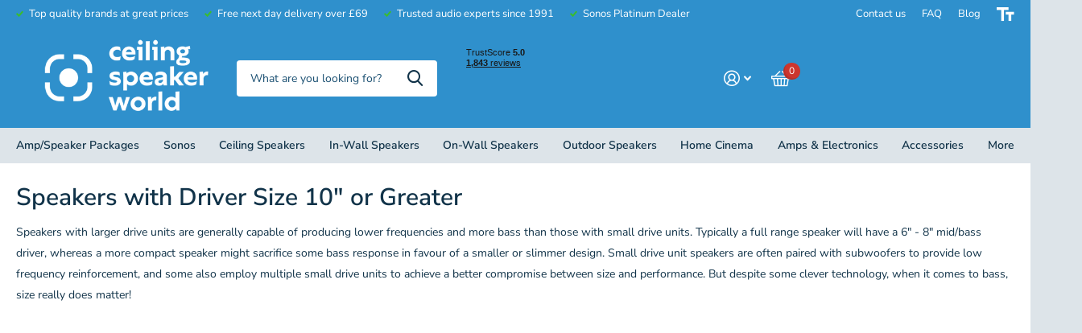

--- FILE ---
content_type: text/html; charset=utf-8
request_url: https://ceilingspeakerworld.co.uk/collections/speakers-with-driver-size-10or-greater
body_size: 81098
content:
<!doctype html>
<html
  lang="en"
  data-theme="xtra"
  dir="ltr"
  class="no-js  "
>
  <head>
	<script id="pandectes-rules">   /* PANDECTES-GDPR: DO NOT MODIFY AUTO GENERATED CODE OF THIS SCRIPT */      window.PandectesSettings = {"store":{"plan":"basic","theme":"Xtra - v1.0 - Launch","primaryLocale":"en","adminMode":false},"tsPublished":1692167731,"declaration":{"showPurpose":false,"showProvider":false,"showDateGenerated":false},"language":{"languageMode":"Single","fallbackLanguage":"en","languageDetection":"browser","languagesSupported":[]},"texts":{"managed":{"headerText":{"en":"We respect your privacy"},"consentText":{"en":"This website uses cookies to ensure you get the best experience."},"dismissButtonText":{"en":"Ok"},"linkText":{"en":"Learn more"},"imprintText":{"en":"Imprint"},"preferencesButtonText":{"en":"Preferences"},"allowButtonText":{"en":"Accept"},"denyButtonText":{"en":"Decline"},"leaveSiteButtonText":{"en":"Leave this site"},"cookiePolicyText":{"en":"Cookie policy"},"preferencesPopupTitleText":{"en":"Manage consent preferences"},"preferencesPopupIntroText":{"en":"We use cookies to optimize website functionality, analyze the performance, and provide personalized experience to you. Some cookies are essential to make the website operate and function correctly. Those cookies cannot be disabled. In this window you can manage your preference of cookies."},"preferencesPopupCloseButtonText":{"en":"Close"},"preferencesPopupAcceptAllButtonText":{"en":"Accept all"},"preferencesPopupRejectAllButtonText":{"en":"Reject all"},"preferencesPopupSaveButtonText":{"en":"Save preferences"},"accessSectionTitleText":{"en":"Data portability"},"accessSectionParagraphText":{"en":"You have the right to request access to your data at any time."},"rectificationSectionTitleText":{"en":"Data Rectification"},"rectificationSectionParagraphText":{"en":"You have the right to request your data to be updated whenever you think it is appropriate."},"erasureSectionTitleText":{"en":"Right to be forgotten"},"erasureSectionParagraphText":{"en":"You have the right to ask all your data to be erased. After that, you will no longer be able to access your account."},"declIntroText":{"en":"We use cookies to optimize website functionality, analyze the performance, and provide personalized experience to you. Some cookies are essential to make the website operate and function correctly. Those cookies cannot be disabled. In this window you can manage your preference of cookies."}},"categories":{"strictlyNecessaryCookiesTitleText":{"en":"Strictly necessary cookies"},"functionalityCookiesTitleText":{"en":"Functional cookies"},"performanceCookiesTitleText":{"en":"Performance cookies"},"targetingCookiesTitleText":{"en":"Targeting cookies"},"unclassifiedCookiesTitleText":{"en":"Unclassified cookies"},"strictlyNecessaryCookiesDescriptionText":{"en":"These cookies are essential in order to enable you to move around the website and use its features, such as accessing secure areas of the website. The website cannot function properly without these cookies."},"functionalityCookiesDescriptionText":{"en":"These cookies enable the site to provide enhanced functionality and personalisation. They may be set by us or by third party providers whose services we have added to our pages. If you do not allow these cookies then some or all of these services may not function properly."},"performanceCookiesDescriptionText":{"en":"These cookies enable us to monitor and improve the performance of our website. For example, they allow us to count visits, identify traffic sources and see which parts of the site are most popular."},"targetingCookiesDescriptionText":{"en":"These cookies may be set through our site by our advertising partners. They may be used by those companies to build a profile of your interests and show you relevant adverts on other sites.    They do not store directly personal information, but are based on uniquely identifying your browser and internet device. If you do not allow these cookies, you will experience less targeted advertising."},"unclassifiedCookiesDescriptionText":{"en":"Unclassified cookies are cookies that we are in the process of classifying, together with the providers of individual cookies."}},"auto":{"declName":{"en":"Name"},"declPath":{"en":"Path"},"declType":{"en":"Type"},"declDomain":{"en":"Domain"},"declPurpose":{"en":"Purpose"},"declProvider":{"en":"Provider"},"declRetention":{"en":"Retention"},"declFirstParty":{"en":"First-party"},"declThirdParty":{"en":"Third-party"},"declSeconds":{"en":"seconds"},"declMinutes":{"en":"minutes"},"declHours":{"en":"hours"},"declDays":{"en":"days"},"declMonths":{"en":"months"},"declYears":{"en":"years"},"declSession":{"en":"Session"},"cookiesDetailsText":{"en":"Cookies details"},"preferencesPopupAlwaysAllowedText":{"en":"Always allowed"},"submitButton":{"en":"Submit"},"submittingButton":{"en":"Submitting..."},"cancelButton":{"en":"Cancel"},"guestsSupportInfoText":{"en":"Please login with your customer account to further proceed."},"guestsSupportEmailPlaceholder":{"en":"E-mail address"},"guestsSupportEmailValidationError":{"en":"Email is not valid"},"guestsSupportEmailSuccessTitle":{"en":"Thank you for your request"},"guestsSupportEmailFailureTitle":{"en":"A problem occurred"},"guestsSupportEmailSuccessMessage":{"en":"If you are registered as a customer of this store, you will soon receive an email with instructions on how to proceed."},"guestsSupportEmailFailureMessage":{"en":"Your request was not submitted. Please try again and if problem persists, contact store owner for assistance."},"confirmationSuccessTitle":{"en":"Your request is verified"},"confirmationFailureTitle":{"en":"A problem occurred"},"confirmationSuccessMessage":{"en":"We will soon get back to you as to your request."},"confirmationFailureMessage":{"en":"Your request was not verified. Please try again and if problem persists, contact store owner for assistance"},"consentSectionTitleText":{"en":"Your cookie consent"},"consentSectionNoConsentText":{"en":"You have not consented to the cookies policy of this website."},"consentSectionConsentedText":{"en":"You consented to the cookies policy of this website on"},"consentStatus":{"en":"Consent preference"},"consentDate":{"en":"Consent date"},"consentId":{"en":"Consent ID"},"consentSectionChangeConsentActionText":{"en":"Change consent preference"},"accessSectionGDPRRequestsActionText":{"en":"Data subject requests"},"accessSectionAccountInfoActionText":{"en":"Personal data"},"accessSectionOrdersRecordsActionText":{"en":"Orders"},"accessSectionDownloadReportActionText":{"en":"Request export"},"rectificationCommentPlaceholder":{"en":"Describe what you want to be updated"},"rectificationCommentValidationError":{"en":"Comment is required"},"rectificationSectionEditAccountActionText":{"en":"Request an update"},"erasureSectionRequestDeletionActionText":{"en":"Request personal data deletion"}}},"library":{"previewMode":false,"fadeInTimeout":0,"defaultBlocked":7,"showLink":true,"showImprintLink":false,"enabled":true,"cookie":{"name":"_pandectes_gdpr","expiryDays":365,"secure":true},"dismissOnScroll":false,"dismissOnWindowClick":false,"dismissOnTimeout":false,"palette":{"popup":{"background":"#FFFFFF","backgroundForCalculations":{"a":1,"b":255,"g":255,"r":255},"text":"#000000"},"button":{"background":"#A81213","backgroundForCalculations":{"a":1,"b":19,"g":18,"r":168},"text":"#FFFFFF","textForCalculation":{"a":1,"b":255,"g":255,"r":255},"border":"transparent"}},"content":{"href":"https://ceiling-speaker-world.myshopify.com/policies/privacy-policy","imprintHref":"/","close":"&#10005;","target":"_blank","logo":"<img class=\"cc-banner-logo\" height=\"40\" width=\"40\" src=\"https://cdn.shopify.com/s/files/1/2469/6399/t/51/assets/pandectes-logo.png?v=1692164463\" alt=\"Ceiling Speaker World\" />"},"window":"<div role=\"dialog\" aria-live=\"polite\" aria-label=\"cookieconsent\" aria-describedby=\"cookieconsent:desc\" id=\"pandectes-banner\" class=\"cc-window-wrapper cc-bottom-wrapper\"><div class=\"pd-cookie-banner-window cc-window {{classes}}\"><!--googleoff: all-->{{children}}<!--googleon: all--></div></div>","compliance":{"opt-both":"<div class=\"cc-compliance cc-highlight\">{{deny}}{{allow}}</div>"},"type":"opt-both","layouts":{"basic":"{{logo}}{{messagelink}}{{compliance}}{{close}}"},"position":"bottom","theme":"block","revokable":false,"animateRevokable":false,"revokableReset":false,"revokableLogoUrl":"https://cdn.shopify.com/s/files/1/2469/6399/t/51/assets/pandectes-reopen-logo.png?v=1692164464","revokablePlacement":"bottom-left","revokableMarginHorizontal":15,"revokableMarginVertical":15,"static":false,"autoAttach":true,"hasTransition":true,"blacklistPage":[""]},"geolocation":{"brOnly":false,"caOnly":false,"euOnly":false,"canadaOnly":false},"dsr":{"guestsSupport":false,"accessSectionDownloadReportAuto":false},"banner":{"resetTs":1662546341,"extraCss":"        .cc-banner-logo {max-width: 24em!important;}    @media(min-width: 768px) {.cc-window.cc-floating{max-width: 24em!important;width: 24em!important;}}    .cc-message, .cc-header, .cc-logo {text-align: left}    .cc-window-wrapper{z-index: 2147483647;}    .cc-window{z-index: 2147483647;font-family: inherit;}    .cc-header{font-family: inherit;}    .pd-cp-ui{font-family: inherit; background-color: #FFFFFF;color:#000000;}    .pd-cp-btn{background-color:#A81213;color:#FFFFFF!important;}    input + .pd-cp-preferences-slider{background-color: rgba(0, 0, 0, 0.3)}    .pd-cp-scrolling-section::-webkit-scrollbar{background-color: rgba(0, 0, 0, 0.3)}    input:checked + .pd-cp-preferences-slider{background-color: rgba(0, 0, 0, 1)}    .pd-cp-scrolling-section::-webkit-scrollbar-thumb {background-color: rgba(0, 0, 0, 1)}    .pd-cp-ui-close{color:#000000;}    .pd-cp-preferences-slider:before{background-color: #FFFFFF}    .pd-cp-title:before {border-color: #000000!important}    .pd-cp-preferences-slider{background-color:#000000}    .pd-cp-toggle{color:#000000!important}    @media(max-width:699px) {.pd-cp-ui-close-top svg {fill: #000000}}    .pd-cp-toggle:hover,.pd-cp-toggle:visited,.pd-cp-toggle:active{color:#000000!important}    .pd-cookie-banner-window {box-shadow: 0 0 18px rgb(0 0 0 / 20%);}  ","customJavascript":null,"showPoweredBy":false,"isActive":false,"implicitSavePreferences":false,"cookieIcon":false,"blockBots":false,"showCookiesDetails":true,"cookiesBlockedByDefault":"7","hasTransition":true,"blockingPage":false,"showOnlyLandingPage":false,"leaveSiteUrl":"https://www.google.com","linkRespectStoreLang":false},"cookies":{"0":[{"name":"keep_alive","domain":"ceilingspeakerworld.co.uk","path":"/","provider":"Shopify","firstParty":true,"retention":"14 day(s)","expires":14,"unit":"declSession","purpose":{"en":"Used in connection with buyer localization."}},{"name":"secure_customer_sig","domain":"ceilingspeakerworld.co.uk","path":"/","provider":"Shopify","firstParty":true,"retention":"1 year(s)","expires":1,"unit":"declYears","purpose":{"en":"Used in connection with customer login."}},{"name":"cart_currency","domain":"ceilingspeakerworld.co.uk","path":"/","provider":"Shopify","firstParty":true,"retention":"14 day(s)","expires":14,"unit":"declSession","purpose":{"en":"The cookie is necessary for the secure checkout and payment function on the website. This function is provided by shopify.com."}},{"name":"localization","domain":"ceilingspeakerworld.co.uk","path":"/","provider":"Shopify","firstParty":true,"retention":"1 year(s)","expires":1,"unit":"declYears","purpose":{"en":"Shopify store localization"}},{"name":"shopify_pay_redirect","domain":"ceilingspeakerworld.co.uk","path":"/","provider":"Shopify","firstParty":true,"retention":"60 minute(s)","expires":60,"unit":"declMinutes","purpose":{"en":"The cookie is necessary for the secure checkout and payment function on the website. This function is provided by shopify.com."}},{"name":"_secure_session_id","domain":"ceilingspeakerworld.co.uk","path":"/","provider":"Shopify","firstParty":true,"retention":"24 hour(s)","expires":24,"unit":"declHours","purpose":{"en":"Used in connection with navigation through a storefront."}}],"1":[{"name":"_orig_referrer","domain":".ceilingspeakerworld.co.uk","path":"/","provider":"Shopify","firstParty":true,"retention":"14 day(s)","expires":14,"unit":"declSession","purpose":{"en":"Tracks landing pages."}},{"name":"_landing_page","domain":".ceilingspeakerworld.co.uk","path":"/","provider":"Shopify","firstParty":true,"retention":"14 day(s)","expires":14,"unit":"declSession","purpose":{"en":"Tracks landing pages."}},{"name":"_s","domain":".ceilingspeakerworld.co.uk","path":"/","provider":"Shopify","firstParty":true,"retention":"30 minute(s)","expires":30,"unit":"declMinutes","purpose":{"en":"Shopify analytics."}},{"name":"_shopify_y","domain":".ceilingspeakerworld.co.uk","path":"/","provider":"Shopify","firstParty":true,"retention":"1 year(s)","expires":1,"unit":"declYears","purpose":{"en":"Shopify analytics."}},{"name":"_shopify_s","domain":".ceilingspeakerworld.co.uk","path":"/","provider":"Shopify","firstParty":true,"retention":"30 minute(s)","expires":30,"unit":"declMinutes","purpose":{"en":"Shopify analytics."}},{"name":"_shopify_sa_p","domain":".ceilingspeakerworld.co.uk","path":"/","provider":"Shopify","firstParty":true,"retention":"30 minute(s)","expires":30,"unit":"declMinutes","purpose":{"en":"Shopify analytics relating to marketing & referrals."}},{"name":"_shopify_sa_t","domain":".ceilingspeakerworld.co.uk","path":"/","provider":"Shopify","firstParty":true,"retention":"30 minute(s)","expires":30,"unit":"declMinutes","purpose":{"en":"Shopify analytics relating to marketing & referrals."}},{"name":"_y","domain":".ceilingspeakerworld.co.uk","path":"/","provider":"Shopify","firstParty":true,"retention":"1 year(s)","expires":1,"unit":"declYears","purpose":{"en":"Shopify analytics."}}],"2":[{"name":"_ga_74ZX16EBTE","domain":".ceilingspeakerworld.co.uk","path":"/","provider":"Google","firstParty":true,"retention":"1 year(s)","expires":1,"unit":"declYears","purpose":{"en":""}},{"name":"_ga","domain":".ceilingspeakerworld.co.uk","path":"/","provider":"Google","firstParty":true,"retention":"1 year(s)","expires":1,"unit":"declYears","purpose":{"en":"Cookie is set by Google Analytics with unknown functionality"}},{"name":"_gid","domain":".ceilingspeakerworld.co.uk","path":"/","provider":"Google","firstParty":true,"retention":"24 hour(s)","expires":24,"unit":"declHours","purpose":{"en":"Cookie is placed by Google Analytics to count and track pageviews."}},{"name":"_gat","domain":".ceilingspeakerworld.co.uk","path":"/","provider":"Google","firstParty":true,"retention":"46 second(s)","expires":46,"unit":"declSeconds","purpose":{"en":"Cookie is placed by Google Analytics to filter requests from bots."}}],"4":[{"name":"_gcl_au","domain":".ceilingspeakerworld.co.uk","path":"/","provider":"Google","firstParty":true,"retention":"90 day(s)","expires":90,"unit":"declSession","purpose":{"en":"Cookie is placed by Google Tag Manager to track conversions."}},{"name":"IDE","domain":".doubleclick.net","path":"/","provider":"Google","firstParty":false,"retention":"1 year(s)","expires":1,"unit":"declYears","purpose":{"en":"To measure the visitors’ actions after they click through from an advert. Expires after 1 year."}},{"name":"_fbp","domain":".ceilingspeakerworld.co.uk","path":"/","provider":"Facebook","firstParty":true,"retention":"90 day(s)","expires":90,"unit":"declSession","purpose":{"en":"Cookie is placed by Facebook to track visits across websites."}}],"8":[]},"blocker":{"isActive":false,"googleConsentMode":{"id":"","analyticsId":"","isActive":false,"adStorageCategory":4,"analyticsStorageCategory":2,"personalizationStorageCategory":1,"functionalityStorageCategory":1,"customEvent":true,"securityStorageCategory":0,"redactData":true,"urlPassthrough":false},"facebookPixel":{"id":"","isActive":false,"ldu":false},"rakuten":{"isActive":false,"cmp":false,"ccpa":false},"defaultBlocked":7,"patterns":{"whiteList":[],"blackList":{"1":[],"2":[],"4":[],"8":[]},"iframesWhiteList":[],"iframesBlackList":{"1":[],"2":[],"4":[],"8":[]},"beaconsWhiteList":[],"beaconsBlackList":{"1":[],"2":[],"4":[],"8":[]}}}}      !function(){"use strict";window.PandectesRules=window.PandectesRules||{},window.PandectesRules.manualBlacklist={1:[],2:[],4:[]},window.PandectesRules.blacklistedIFrames={1:[],2:[],4:[]},window.PandectesRules.blacklistedCss={1:[],2:[],4:[]},window.PandectesRules.blacklistedBeacons={1:[],2:[],4:[]};var e="javascript/blocked",t="_pandectes_gdpr";function n(e){return new RegExp(e.replace(/[/\\.+?$()]/g,"\\$&").replace("*","(.*)"))}var r=function(e){try{return JSON.parse(e)}catch(e){return!1}},a=function(e){var t=arguments.length>1&&void 0!==arguments[1]?arguments[1]:"log",n=new URLSearchParams(window.location.search);n.get("log")&&console[t]("PandectesRules: ".concat(e))};function i(e,t){var n=Object.keys(e);if(Object.getOwnPropertySymbols){var r=Object.getOwnPropertySymbols(e);t&&(r=r.filter((function(t){return Object.getOwnPropertyDescriptor(e,t).enumerable}))),n.push.apply(n,r)}return n}function s(e){for(var t=1;t<arguments.length;t++){var n=null!=arguments[t]?arguments[t]:{};t%2?i(Object(n),!0).forEach((function(t){o(e,t,n[t])})):Object.getOwnPropertyDescriptors?Object.defineProperties(e,Object.getOwnPropertyDescriptors(n)):i(Object(n)).forEach((function(t){Object.defineProperty(e,t,Object.getOwnPropertyDescriptor(n,t))}))}return e}function o(e,t,n){return t in e?Object.defineProperty(e,t,{value:n,enumerable:!0,configurable:!0,writable:!0}):e[t]=n,e}function c(e,t){return function(e){if(Array.isArray(e))return e}(e)||function(e,t){var n=null==e?null:"undefined"!=typeof Symbol&&e[Symbol.iterator]||e["@@iterator"];if(null==n)return;var r,a,i=[],s=!0,o=!1;try{for(n=n.call(e);!(s=(r=n.next()).done)&&(i.push(r.value),!t||i.length!==t);s=!0);}catch(e){o=!0,a=e}finally{try{s||null==n.return||n.return()}finally{if(o)throw a}}return i}(e,t)||u(e,t)||function(){throw new TypeError("Invalid attempt to destructure non-iterable instance.\nIn order to be iterable, non-array objects must have a [Symbol.iterator]() method.")}()}function l(e){return function(e){if(Array.isArray(e))return d(e)}(e)||function(e){if("undefined"!=typeof Symbol&&null!=e[Symbol.iterator]||null!=e["@@iterator"])return Array.from(e)}(e)||u(e)||function(){throw new TypeError("Invalid attempt to spread non-iterable instance.\nIn order to be iterable, non-array objects must have a [Symbol.iterator]() method.")}()}function u(e,t){if(e){if("string"==typeof e)return d(e,t);var n=Object.prototype.toString.call(e).slice(8,-1);return"Object"===n&&e.constructor&&(n=e.constructor.name),"Map"===n||"Set"===n?Array.from(e):"Arguments"===n||/^(?:Ui|I)nt(?:8|16|32)(?:Clamped)?Array$/.test(n)?d(e,t):void 0}}function d(e,t){(null==t||t>e.length)&&(t=e.length);for(var n=0,r=new Array(t);n<t;n++)r[n]=e[n];return r}var f="Pandectes"===window.navigator.userAgent;a("userAgent -> ".concat(window.navigator.userAgent.substring(0,50)));var p=function(){var e,n=arguments.length>0&&void 0!==arguments[0]?arguments[0]:t,a="; "+document.cookie,i=a.split("; "+n+"=");if(i.length<2)e={};else{var s=i.pop(),o=s.split(";");e=window.atob(o.shift())}var c=r(e);return!1!==c?c:e}(),g=window.PandectesSettings,y=g.banner.isActive,h=g.blocker.defaultBlocked,m=p&&null!==p.preferences&&void 0!==p.preferences?p.preferences:null,v=y?null===m?h:m:0,b={1:0==(1&v),2:0==(2&v),4:0==(4&v)},w=window.PandectesSettings.blocker.patterns,k=w.blackList,L=w.whiteList,S=w.iframesBlackList,P=w.iframesWhiteList,A=w.beaconsBlackList,C=w.beaconsWhiteList,_={blackList:[],whiteList:[],iframesBlackList:{1:[],2:[],4:[],8:[]},iframesWhiteList:[],beaconsBlackList:{1:[],2:[],4:[],8:[]},beaconsWhiteList:[]};[1,2,4].map((function(e){var t;b[e]||((t=_.blackList).push.apply(t,l(k[e].length?k[e].map(n):[])),_.iframesBlackList[e]=S[e].length?S[e].map(n):[],_.beaconsBlackList[e]=A[e].length?A[e].map(n):[])})),_.whiteList=L.length?L.map(n):[],_.iframesWhiteList=P.length?P.map(n):[],_.beaconsWhiteList=C.length?C.map(n):[];var B={scripts:[],iframes:{1:[],2:[],4:[]},beacons:{1:[],2:[],4:[]},css:{1:[],2:[],4:[]}},O=function(t,n){return t&&(!n||n!==e)&&(!_.blackList||_.blackList.some((function(e){return e.test(t)})))&&(!_.whiteList||_.whiteList.every((function(e){return!e.test(t)})))},E=function(e){var t=e.getAttribute("src");return _.blackList&&_.blackList.every((function(e){return!e.test(t)}))||_.whiteList&&_.whiteList.some((function(e){return e.test(t)}))},I=function(e,t){var n=_.iframesBlackList[t],r=_.iframesWhiteList;return e&&(!n||n.some((function(t){return t.test(e)})))&&(!r||r.every((function(t){return!t.test(e)})))},j=function(e,t){var n=_.beaconsBlackList[t],r=_.beaconsWhiteList;return e&&(!n||n.some((function(t){return t.test(e)})))&&(!r||r.every((function(t){return!t.test(e)})))},R=new MutationObserver((function(e){for(var t=0;t<e.length;t++)for(var n=e[t].addedNodes,r=0;r<n.length;r++){var a=n[r],i=a.dataset&&a.dataset.cookiecategory;if(1===a.nodeType&&"LINK"===a.tagName){var s=a.dataset&&a.dataset.href;if(s&&i)switch(i){case"functionality":case"C0001":B.css[1].push(s);break;case"performance":case"C0002":B.css[2].push(s);break;case"targeting":case"C0003":B.css[4].push(s)}}}})),T=new MutationObserver((function(t){for(var n=0;n<t.length;n++)for(var r=t[n].addedNodes,a=function(t){var n=r[t],a=n.src||n.dataset&&n.dataset.src,i=n.dataset&&n.dataset.cookiecategory;if(1===n.nodeType&&"IFRAME"===n.tagName){if(a){var s=!1;I(a,1)||"functionality"===i||"C0001"===i?(s=!0,B.iframes[1].push(a)):I(a,2)||"performance"===i||"C0002"===i?(s=!0,B.iframes[2].push(a)):(I(a,4)||"targeting"===i||"C0003"===i)&&(s=!0,B.iframes[4].push(a)),s&&(n.removeAttribute("src"),n.setAttribute("data-src",a))}}else if(1===n.nodeType&&"IMG"===n.tagName){if(a){var o=!1;j(a,1)?(o=!0,B.beacons[1].push(a)):j(a,2)?(o=!0,B.beacons[2].push(a)):j(a,4)&&(o=!0,B.beacons[4].push(a)),o&&(n.removeAttribute("src"),n.setAttribute("data-src",a))}}else if(1===n.nodeType&&"LINK"===n.tagName){var c=n.dataset&&n.dataset.href;if(c&&i)switch(i){case"functionality":case"C0001":B.css[1].push(c);break;case"performance":case"C0002":B.css[2].push(c);break;case"targeting":case"C0003":B.css[4].push(c)}}else if(1===n.nodeType&&"SCRIPT"===n.tagName){var l=n.type,u=!1;if(O(a,l))u=!0;else if(a&&i)switch(i){case"functionality":case"C0001":u=!0,window.PandectesRules.manualBlacklist[1].push(a);break;case"performance":case"C0002":u=!0,window.PandectesRules.manualBlacklist[2].push(a);break;case"targeting":case"C0003":u=!0,window.PandectesRules.manualBlacklist[4].push(a)}if(u){B.scripts.push([n,l]),n.type=e;n.addEventListener("beforescriptexecute",(function t(r){n.getAttribute("type")===e&&r.preventDefault(),n.removeEventListener("beforescriptexecute",t)})),n.parentElement&&n.parentElement.removeChild(n)}}},i=0;i<r.length;i++)a(i)})),x=document.createElement,N={src:Object.getOwnPropertyDescriptor(HTMLScriptElement.prototype,"src"),type:Object.getOwnPropertyDescriptor(HTMLScriptElement.prototype,"type")};window.PandectesRules.unblockCss=function(e){var t=B.css[e]||[];t.length&&a("Unblocking CSS for ".concat(e)),t.forEach((function(e){var t=document.querySelector('link[data-href^="'.concat(e,'"]'));t.removeAttribute("data-href"),t.href=e})),B.css[e]=[]},window.PandectesRules.unblockIFrames=function(e){var t=B.iframes[e]||[];t.length&&a("Unblocking IFrames for ".concat(e)),_.iframesBlackList[e]=[],t.forEach((function(e){var t=document.querySelector('iframe[data-src^="'.concat(e,'"]'));t.removeAttribute("data-src"),t.src=e})),B.iframes[e]=[]},window.PandectesRules.unblockBeacons=function(e){var t=B.beacons[e]||[];t.length&&a("Unblocking Beacons for ".concat(e)),_.beaconsBlackList[e]=[],t.forEach((function(e){var t=document.querySelector('img[data-src^="'.concat(e,'"]'));t.removeAttribute("data-src"),t.src=e})),B.beacons[e]=[]},window.PandectesRules.unblockInlineScripts=function(e){var t=1===e?"functionality":2===e?"performance":"targeting";document.querySelectorAll('script[type="javascript/blocked"][data-cookiecategory="'.concat(t,'"]')).forEach((function(e){var t=e.textContent;e.parentNode.removeChild(e);var n=document.createElement("script");n.type="text/javascript",n.textContent=t,document.body.appendChild(n)}))},window.PandectesRules.unblock=function(t){t.length<1?(_.blackList=[],_.whiteList=[],_.iframesBlackList=[],_.iframesWhiteList=[]):(_.blackList&&(_.blackList=_.blackList.filter((function(e){return t.every((function(t){return"string"==typeof t?!e.test(t):t instanceof RegExp?e.toString()!==t.toString():void 0}))}))),_.whiteList&&(_.whiteList=[].concat(l(_.whiteList),l(t.map((function(e){if("string"==typeof e){var t=".*"+n(e)+".*";if(_.whiteList.every((function(e){return e.toString()!==t.toString()})))return new RegExp(t)}else if(e instanceof RegExp&&_.whiteList.every((function(t){return t.toString()!==e.toString()})))return e;return null})).filter(Boolean)))));for(var r=document.querySelectorAll('script[type="'.concat(e,'"]')),i=0;i<r.length;i++){var s=r[i];E(s)&&(B.scripts.push([s,"application/javascript"]),s.parentElement.removeChild(s))}var o=0;l(B.scripts).forEach((function(e,t){var n=c(e,2),r=n[0],a=n[1];if(E(r)){for(var i=document.createElement("script"),s=0;s<r.attributes.length;s++){var l=r.attributes[s];"src"!==l.name&&"type"!==l.name&&i.setAttribute(l.name,r.attributes[s].value)}i.setAttribute("src",r.src),i.setAttribute("type",a||"application/javascript"),document.head.appendChild(i),B.scripts.splice(t-o,1),o++}})),0==_.blackList.length&&0===_.iframesBlackList[1].length&&0===_.iframesBlackList[2].length&&0===_.iframesBlackList[4].length&&0===_.beaconsBlackList[1].length&&0===_.beaconsBlackList[2].length&&0===_.beaconsBlackList[4].length&&(a("Disconnecting observers"),T.disconnect(),R.disconnect())};var M,D,W=window.PandectesSettings.store.adminMode,F=window.PandectesSettings.blocker;M=function(){!function(){var e=window.Shopify.trackingConsent;try{var t=W&&!window.Shopify.AdminBarInjector,n={preferences:0==(1&v)||f||t,analytics:0==(2&v)||f||t,marketing:0==(4&v)||f||t};e.firstPartyMarketingAllowed()===n.marketing&&e.analyticsProcessingAllowed()===n.analytics&&e.preferencesProcessingAllowed()===n.preferences||e.setTrackingConsent(n,(function(e){e&&e.error?a("Shopify.customerPrivacy API - failed to setTrackingConsent"):a("Shopify.customerPrivacy API - setTrackingConsent(".concat(JSON.stringify(n),")"))}))}catch(e){a("Shopify.customerPrivacy API - exception")}}(),function(){var e=window.Shopify.trackingConsent,t=e.currentVisitorConsent();if(F.gpcIsActive&&"CCPA"===e.getRegulation()&&"no"===t.gpc&&"yes"!==t.sale_of_data){var n={sale_of_data:!1};e.setTrackingConsent(n,(function(e){e&&e.error?a("Shopify.customerPrivacy API - failed to setTrackingConsent({".concat(JSON.stringify(n),")")):a("Shopify.customerPrivacy API - setTrackingConsent(".concat(JSON.stringify(n),")"))}))}}()},D=null,window.Shopify&&window.Shopify.loadFeatures&&window.Shopify.trackingConsent?M():D=setInterval((function(){window.Shopify&&window.Shopify.loadFeatures&&(clearInterval(D),window.Shopify.loadFeatures([{name:"consent-tracking-api",version:"0.1"}],(function(e){e?a("Shopify.customerPrivacy API - failed to load"):(a("Shopify.customerPrivacy API - loaded"),M())})))}),10);var z=window.PandectesSettings,U=z.banner.isActive,q=z.blocker.googleConsentMode,J=q.isActive,H=q.customEvent,$=q.redactData,G=q.urlPassthrough,K=q.adStorageCategory,V=q.analyticsStorageCategory,Y=q.functionalityStorageCategory,Q=q.personalizationStorageCategory,X=q.securityStorageCategory;function Z(){window.dataLayer.push(arguments)}window.dataLayer=window.dataLayer||[];var ee,te,ne={hasInitialized:!1,ads_data_redaction:!1,url_passthrough:!1,storage:{ad_storage:"granted",analytics_storage:"granted",functionality_storage:"granted",personalization_storage:"granted",security_storage:"granted",wait_for_update:500}};if(U&&J){var re=0==(v&K)?"granted":"denied",ae=0==(v&V)?"granted":"denied",ie=0==(v&Y)?"granted":"denied",se=0==(v&Q)?"granted":"denied",oe=0==(v&X)?"granted":"denied";ne.hasInitialized=!0,ne.ads_data_redaction="denied"===re&&$,ne.url_passthrough=G,ne.storage.ad_storage=re,ne.storage.analytics_storage=ae,ne.storage.functionality_storage=ie,ne.storage.personalization_storage=se,ne.storage.security_storage=oe,ne.ads_data_redaction&&Z("set","ads_data_redaction",ne.ads_data_redaction),ne.url_passthrough&&Z("set","url_passthrough",ne.url_passthrough),Z("consent","default",ne.storage),H&&(te=7===(ee=v)?"deny":0===ee?"allow":"mixed",window.dataLayer.push({event:"Pandectes_Consent_Update",pandectes_status:te,pandectes_categories:{C0000:"allow",C0001:b[1]?"allow":"deny",C0002:b[2]?"allow":"deny",C0003:b[4]?"allow":"deny"}})),a("Google consent mode initialized")}window.PandectesRules.gcm=ne;var ce=window.PandectesSettings,le=ce.banner.isActive,ue=ce.blocker.isActive;a("Blocker -> "+(ue?"Active":"Inactive")),a("Banner -> "+(le?"Active":"Inactive")),a("ActualPrefs -> "+v);var de=null===m&&/\/checkouts\//.test(window.location.pathname);0!==v&&!1===f&&ue&&!de?(a("Blocker will execute"),document.createElement=function(){for(var t=arguments.length,n=new Array(t),r=0;r<t;r++)n[r]=arguments[r];if("script"!==n[0].toLowerCase())return x.bind?x.bind(document).apply(void 0,n):x;var a=x.bind(document).apply(void 0,n);try{Object.defineProperties(a,{src:s(s({},N.src),{},{set:function(t){O(t,a.type)&&N.type.set.call(this,e),N.src.set.call(this,t)}}),type:s(s({},N.type),{},{get:function(){var t=N.type.get.call(this);return t===e||O(this.src,t)?null:t},set:function(t){var n=O(a.src,a.type)?e:t;N.type.set.call(this,n)}})}),a.setAttribute=function(t,n){if("type"===t){var r=O(a.src,a.type)?e:n;N.type.set.call(a,r)}else"src"===t?(O(n,a.type)&&N.type.set.call(a,e),N.src.set.call(a,n)):HTMLScriptElement.prototype.setAttribute.call(a,t,n)}}catch(e){console.warn("Yett: unable to prevent script execution for script src ",a.src,".\n",'A likely cause would be because you are using a third-party browser extension that monkey patches the "document.createElement" function.')}return a},T.observe(document.documentElement,{childList:!0,subtree:!0}),R.observe(document.documentElement,{childList:!0,subtree:!0})):a("Blocker will not execute")}();
</script>
    <!-- Google Tag Manager -->
<script>(function(w,d,s,l,i){w[l]=w[l]||[];w[l].push({'gtm.start':
new Date().getTime(),event:'gtm.js'});var f=d.getElementsByTagName(s)[0],
j=d.createElement(s),dl=l!='dataLayer'?'&l='+l:'';j.async=true;j.src=
'https://www.googletagmanager.com/gtm.js?id='+i+dl;f.parentNode.insertBefore(j,f);
})(window,document,'script','dataLayer','GTM-WSN9LZX');</script>
<!-- End Google Tag Manager -->
    <meta charset="utf-8">
    <meta http-equiv="x-ua-compatible" content="ie=edge">
    <title>
      Speakers with Driver Size 10&quot; or Greater
       &ndash; Ceiling Speaker World
    </title><meta name="description" content="Speakers with larger drive units deliver deeper bass. Full-range speakers usually feature 6&quot; - 8&quot; mid/bass drivers, while compact ones sacrifice bass for slimness. Small drivers may need subwoofers for low frequencies, but size remains crucial for bass quality."><meta name="theme-color" content="">
    <meta name="MobileOptimized" content="320">
    <meta name="HandheldFriendly" content="true">
    <meta
      name="viewport"
      content="width=device-width, initial-scale=1, minimum-scale=1, maximum-scale=5, viewport-fit=cover, shrink-to-fit=no"
    >
    <meta name="msapplication-config" content="//ceilingspeakerworld.co.uk/cdn/shop/t/74/assets/browserconfig.xml?v=52024572095365081671764667816">
    <link rel="canonical" href="https://ceilingspeakerworld.co.uk/collections/speakers-with-driver-size-10or-greater">
    <link rel="preconnect" href="https://cdn.shopify.com" crossorigin>
    <link rel="preconnect" href="https://fonts.shopifycdn.com" crossorigin><link rel="preload" as="style" href="//ceilingspeakerworld.co.uk/cdn/shop/t/74/assets/screen.css?v=82640031762589226141767175042">
    <link rel="preload" as="style" href="//ceilingspeakerworld.co.uk/cdn/shop/t/74/assets/screen-settings.css?v=115644938644330250711764668708">
    
    <link rel="preload" as="font" href="//ceilingspeakerworld.co.uk/cdn/fonts/nunito_sans/nunitosans_n6.6e9464eba570101a53130c8130a9e17a8eb55c21.woff2" type="font/woff2" crossorigin>
    <link rel="preload" as="font" href="//ceilingspeakerworld.co.uk/cdn/fonts/nunito_sans/nunitosans_n4.0276fe080df0ca4e6a22d9cb55aed3ed5ba6b1da.woff2" type="font/woff2" crossorigin>
    <link rel="preload" as="font" href="//ceilingspeakerworld.co.uk/cdn/shop/t/74/assets/icomoon.woff2?v=50340142654461913891764667816" crossorigin>
    <link media="screen" rel="stylesheet" href="//ceilingspeakerworld.co.uk/cdn/shop/t/74/assets/screen.css?v=82640031762589226141767175042" id="core-css">
    
    <noscript><link rel="stylesheet" href="//ceilingspeakerworld.co.uk/cdn/shop/t/74/assets/async-menu.css?v=89497427242209696611764667816"></noscript><link media="screen" rel="stylesheet" href="//ceilingspeakerworld.co.uk/cdn/shop/t/74/assets/page-collection.css?v=141471744476872486281764667816" id="collection-css"><link media="screen" rel="stylesheet" href="//ceilingspeakerworld.co.uk/cdn/shop/t/74/assets/screen-settings.css?v=115644938644330250711764668708" id="custom-css">
<link rel="icon" href="//ceilingspeakerworld.co.uk/cdn/shop/files/csw-fav-icon.gif?crop=center&height=32&v=1689676296&width=32" type="image/png">
      <link rel="mask-icon" href="safari-pinned-tab.svg" color="#333333">
      <link rel="apple-touch-icon" href="apple-touch-icon.png"><link rel="manifest" href="//ceilingspeakerworld.co.uk/cdn/shop/t/74/assets/manifest.json?v=69675086569049310631764667816">
    <link rel="preconnect" href="//cdn.shopify.com">
    <script>
      document.documentElement.classList.remove('no-js'); document.documentElement.classList.add('js');
    </script>
    <meta name="msapplication-config" content="//ceilingspeakerworld.co.uk/cdn/shop/t/74/assets/browserconfig.xml?v=52024572095365081671764667816">
<meta property="og:title" content="Speakers with Driver Size 10" or Greater">
<meta property="og:type" content="product.group">
<meta property="og:description" content="Speakers with larger drive units deliver deeper bass. Full-range speakers usually feature 6&quot; - 8&quot; mid/bass drivers, while compact ones sacrifice bass for slimness. Small drivers may need subwoofers for low frequencies, but size remains crucial for bass quality.">
<meta property="og:site_name" content="Ceiling Speaker World">
<meta property="og:url" content="https://ceilingspeakerworld.co.uk/collections/speakers-with-driver-size-10or-greater">

<meta property="og:image" content="//ceilingspeakerworld.co.uk/cdn/shop/files/csw-social-sharing-logo.png?crop=center&height=500&v=1703255471&width=600">

<meta name="twitter:title" content="Speakers with Driver Size 10" or Greater">
<meta name="twitter:description" content="Speakers with larger drive units deliver deeper bass. Full-range speakers usually feature 6&quot; - 8&quot; mid/bass drivers, while compact ones sacrifice bass for slimness. Small drivers may need subwoofers for low frequencies, but size remains crucial for bass quality.">
<meta name="twitter:site" content="Ceiling Speaker World">


<script type="application/ld+json">
  [{
      "@context": "http://schema.org/",
      "@type": "Organization",
      "url": "https://ceilingspeakerworld.co.uk/collections/speakers-with-driver-size-10or-greater",
      "name": "Ceiling Speaker World",
      "legalName": "Ceiling Speaker World",
      "description": "Speakers with larger drive units deliver deeper bass. Full-range speakers usually feature 6&quot; - 8&quot; mid/bass drivers, while compact ones sacrifice bass for slimness. Small drivers may need subwoofers for low frequencies, but size remains crucial for bass quality.","contactPoint": {
        "@type": "ContactPoint",
        "contactType": "Customer service",
        "telephone": "01932 505125"
      },
      "address": {
        "@type": "PostalAddress",
        "streetAddress": "Plough Lane Studios, 7 Plough Lane ",
        "addressLocality": "Teddington",
        "postalCode": "TW11 9BN",
        "addressCountry": "UNITED KINGDOM"
      }
    },
    {
      "@context": "http://schema.org",
      "@type": "WebSite",
      "url": "https://ceilingspeakerworld.co.uk/collections/speakers-with-driver-size-10or-greater",
      "name": "Ceiling Speaker World",
      "description": "Speakers with larger drive units deliver deeper bass. Full-range speakers usually feature 6&quot; - 8&quot; mid/bass drivers, while compact ones sacrifice bass for slimness. Small drivers may need subwoofers for low frequencies, but size remains crucial for bass quality.",
      "author": [
        {
          "@type": "Organization",
          "url": "https://www.someoneyouknow.online",
          "name": "Someoneyouknow",
          "address": {
            "@type": "PostalAddress",
            "streetAddress": "Wilhelminaplein 25",
            "addressLocality": "Eindhoven",
            "addressRegion": "NB",
            "postalCode": "5611 HG",
            "addressCountry": "NL"
          }
        }
      ]
    }
  ]
</script>

    <script>
  const boostSDAssetFileURL = "\/\/ceilingspeakerworld.co.uk\/cdn\/shop\/t\/74\/assets\/boost_sd_assets_file_url.gif?11076";
  window.boostSDAssetFileURL = boostSDAssetFileURL;

  if (window.boostSDAppConfig) {
    window.boostSDAppConfig.generalSettings.custom_js_asset_url = "//ceilingspeakerworld.co.uk/cdn/shop/t/74/assets/boost-sd-custom.js?v=47262161082237850051764667816";
    window.boostSDAppConfig.generalSettings.custom_css_asset_url = "//ceilingspeakerworld.co.uk/cdn/shop/t/74/assets/boost-sd-custom.css?v=183343069375412375401764667816";
  }

  
  window.addEventListener('DOMContentLoaded', async () => {
    
    
      
        window.boostSDFallback = {
          productPerPage: 24,
          products: [{"id":8089189974242,"title":"B\u0026W ISW-8 In-Wall Subwoofer (Each)","handle":"b-w-isw-8-in-wall-subwoofer-each","description":"\u003ch6\u003eDescription\u003c\/h6\u003e\n\u003cp\u003eISW-8 is Bowers \u0026amp; Wilkins flagship in-wall subwoofer; it delivers exceptional subwoofer performance for custom installed applications. It’s a no-compromise design for when power and performance are key, but has a thin profile that allows it to fi t into a 2in x 4in stud wall.\u003c\/p\u003e\n\u003ch3\u003eAdvanced technology = high-performance sound\u003c\/h3\u003e\n\u003cp\u003eISW-8 features the longest excursion from an in-wall subwoofer Bowers \u0026amp; Wilkins has ever made. Its 12in Aerofoil driver uses Neodymium magnets and can deliver both incredible levels of power and precise control for a sensational listening experience.\u003c\/p\u003e\n\u003ch3\u003eReduced vibration\u003c\/h3\u003e\n\u003cp\u003eTo counter the incredible power on offer, the ISW-8’s backbox is designed to be hung from the wall using new Integrated vibration isolation mounts. This helps reduce any vibration transferring from the cabinet to the walls, providing both improved performance and structural integrity.\u003c\/p\u003e\n\u003ch3\u003eDesigned to work with the best\u003c\/h3\u003e\n\u003cp\u003eISW-8 is primarily targeted to work with Bowers \u0026amp; Wilkins high-end CI700 and CI800 custom installation speakers in both home cinema and high-performance two-channel installations.\u003c\/p\u003e\n\u003ch6\u003eSpecifications\u003c\/h6\u003e\n\u003ctable border=\"1\"\u003e\n\u003ctbody\u003e\n\u003ctr\u003e\n\u003ctd\u003e\u003cstrong\u003eDriver\u003c\/strong\u003e\u003c\/td\u003e\n\u003ctd\u003e\u003cbr\u003e\u003c\/td\u003e\n\u003c\/tr\u003e\n\u003ctr\u003e\n\u003ctd\u003eDriver size\u003c\/td\u003e\n\u003ctd\u003e12in\u003cbr\u003e\n\u003c\/td\u003e\n\u003c\/tr\u003e\n\u003ctr\u003e\n\u003ctd\u003eCone material\u003c\/td\u003e\n\u003ctd\u003eAerofoil™ Profile bass cone\u003c\/td\u003e\n\u003c\/tr\u003e\n\u003ctr\u003e\n\u003ctd\u003eImpedance\u003c\/td\u003e\n\u003ctd\u003e8Ω\u003c\/td\u003e\n\u003c\/tr\u003e\n\u003ctr\u003e\n\u003ctd\u003ePower handling\u003c\/td\u003e\n\u003ctd\u003e1000W\u003cbr\u003e\n\u003c\/td\u003e\n\u003c\/tr\u003e\n\u003ctr\u003e\n\u003ctd\u003eFrequency response (-3dB)\u003c\/td\u003e\n\u003ctd\u003e16Hz – 200Hz\u003c\/td\u003e\n\u003c\/tr\u003e\n\u003ctr\u003e\n\u003ctd\u003eFrequency range (6dB)\u003c\/td\u003e\n\u003ctd\u003e12Hz - 260Hz\u003c\/td\u003e\n\u003c\/tr\u003e\n\u003ctr\u003e\n\u003ctd\u003e\u003cstrong\u003eCabinet\u003c\/strong\u003e\u003c\/td\u003e\n\u003ctd\u003e \u003c\/td\u003e\n\u003c\/tr\u003e\n\u003ctr\u003e\n\u003ctd\u003eDescription\u003cbr\u003e\n\u003c\/td\u003e\n\u003ctd\u003eClosed-box subwoofer\u003c\/td\u003e\n\u003c\/tr\u003e\n\u003ctr\u003e\n\u003ctd\u003eCabinet dimensions\u003c\/td\u003e\n\u003ctd\u003eHeight: 1640mm (64.6in)\u003cbr\u003eWidth: 350mm (13.8in)\u003cbr\u003eDepth: 84mm (3.3in)\u003c\/td\u003e\n\u003c\/tr\u003e\n\u003ctr\u003e\n\u003ctd\u003eMaterial\u003c\/td\u003e\n\u003ctd\u003eMDF\u003cbr\u003e\n\u003c\/td\u003e\n\u003c\/tr\u003e\n\u003ctr\u003e\n\u003ctd\u003eBracing\u003c\/td\u003e\n\u003ctd\u003eYes\u003c\/td\u003e\n\u003c\/tr\u003e\n\u003ctr\u003e\n\u003ctd\u003eVolume\u003c\/td\u003e\n\u003ctd\u003e30L\u003c\/td\u003e\n\u003c\/tr\u003e\n\u003ctr\u003e\n\u003ctd\u003e\u003cstrong\u003eBaffle\u003c\/strong\u003e\u003c\/td\u003e\n\u003ctd\u003e \u003c\/td\u003e\n\u003c\/tr\u003e\n\u003ctr\u003e\n\u003ctd\u003eBaffle dimensions\u003c\/td\u003e\n\u003ctd\u003eHeight: 400mm (15.8in)\u003cbr\u003eWidth: 400mm (15.8in)\u003cbr\u003eDepth: 8.5mm (0.3in)\u003c\/td\u003e\n\u003c\/tr\u003e\n\u003c\/tbody\u003e\n\u003c\/table\u003e\n\u003ch6\u003eDocuments\u003c\/h6\u003e\n\u003cp\u003e\u003ca href=\"https:\/\/cdn.shopify.com\/s\/files\/1\/0430\/2710\/3910\/files\/bowers-wilkins-isw-8-in-wall-subwoofer-brochure.pdf?v=1683638635\" target=\"_blank\"\u003eB\u0026amp;W ISW-8 In-Wall Subwoofer Brochure\u003c\/a\u003e\u003cbr\u003e\u003c\/p\u003e\n\u003cp\u003e\u003ca href=\"https:\/\/cdn.shopify.com\/s\/files\/1\/0430\/2710\/3910\/files\/bowers-wilkins-isw-8-in-wall-subwoofer-manual.pdf?v=1683638637\" target=\"_blank\" rel=\"noopener noreferrer\"\u003eB\u0026amp;W ISW-8 In-Wall Subwoofer Manual\u003c\/a\u003e\u003c\/p\u003e","published_at":"2023-10-30T08:58:49+00:00","created_at":"2023-05-09T15:22:39+01:00","vendor":"Bowers \u0026 Wilkins","type":"Subwoofer","tags":["Application_Home Cinema","ApsWithTable_Y","Bass_1","Biggest Driver Size (mm)_305","BY PLACEMENT_In Wall","BY ROOM_Home Cinema Speakers","BY TYPE_Subwoofers","Control Type_Via Amplifier","Dynamic Price_-1All","Dynamic Price_BF","Frequency range (Hz)_16 - 200","Guarantee Period (Months)_60","HC_Subwoofers","HC_Subwoofers for Home Cinema","Home Cinema","Home Cinema Subwoofer","Impedance (Ohms)_8","Impedance Search_8","Location_Indoor","Max Power High (Watts)_1000","Max Power High_1000","Min Low Frequency_16","Output_Subwoofer","Placement_In Wall","Power Type_Passive","PowerT_Via Amplifier","Product Group_Speakers","ProductT_Subwoofers","Signal Type_Via Amplifier","sizeInch_12","Visible Colour_White","Visible Shape_Square"],"price":229900,"price_min":229900,"price_max":229900,"available":true,"price_varies":false,"compare_at_price":0,"compare_at_price_min":0,"compare_at_price_max":0,"compare_at_price_varies":false,"variants":[{"id":44070455804130,"title":"Default Title","option1":"Default Title","option2":null,"option3":null,"sku":"BOW-ISW8","requires_shipping":true,"taxable":true,"featured_image":null,"available":true,"name":"B\u0026W ISW-8 In-Wall Subwoofer (Each)","public_title":null,"options":["Default Title"],"price":229900,"weight":0,"compare_at_price":0,"inventory_quantity":0,"inventory_management":"shopify","inventory_policy":"continue","barcode":"0714346337569","requires_selling_plan":false,"selling_plan_allocations":[]}],"images":["\/\/ceilingspeakerworld.co.uk\/cdn\/shop\/products\/bowers-wilkins-isw-8-in-wall-subwoofer_01.jpg?v=1683642159","\/\/ceilingspeakerworld.co.uk\/cdn\/shop\/products\/bowers-wilkins-isw-8-in-wall-subwoofer_02.jpg?v=1683642159","\/\/ceilingspeakerworld.co.uk\/cdn\/shop\/products\/bowers-wilkins-isw-8-in-wall-subwoofer_03.jpg?v=1683642159","\/\/ceilingspeakerworld.co.uk\/cdn\/shop\/products\/bowers-wilkins-isw-8-in-wall-subwoofer_04.jpg?v=1683642159","\/\/ceilingspeakerworld.co.uk\/cdn\/shop\/products\/bowers-wilkins-isw-8-in-wall-subwoofer_05.jpg?v=1683642160"],"featured_image":"\/\/ceilingspeakerworld.co.uk\/cdn\/shop\/products\/bowers-wilkins-isw-8-in-wall-subwoofer_01.jpg?v=1683642159","options":["Title"],"media":[{"alt":"B\u0026W ISW-8 In-Wall Subwoofer","id":31852603801826,"position":1,"preview_image":{"aspect_ratio":1.0,"height":800,"width":800,"src":"\/\/ceilingspeakerworld.co.uk\/cdn\/shop\/products\/bowers-wilkins-isw-8-in-wall-subwoofer_01.jpg?v=1683642159"},"aspect_ratio":1.0,"height":800,"media_type":"image","src":"\/\/ceilingspeakerworld.co.uk\/cdn\/shop\/products\/bowers-wilkins-isw-8-in-wall-subwoofer_01.jpg?v=1683642159","width":800},{"alt":"B\u0026W ISW-8 In-Wall Subwoofer","id":31852603834594,"position":2,"preview_image":{"aspect_ratio":1.0,"height":800,"width":800,"src":"\/\/ceilingspeakerworld.co.uk\/cdn\/shop\/products\/bowers-wilkins-isw-8-in-wall-subwoofer_02.jpg?v=1683642159"},"aspect_ratio":1.0,"height":800,"media_type":"image","src":"\/\/ceilingspeakerworld.co.uk\/cdn\/shop\/products\/bowers-wilkins-isw-8-in-wall-subwoofer_02.jpg?v=1683642159","width":800},{"alt":"B\u0026W ISW-8 In-Wall Subwoofer","id":31852603867362,"position":3,"preview_image":{"aspect_ratio":1.0,"height":800,"width":800,"src":"\/\/ceilingspeakerworld.co.uk\/cdn\/shop\/products\/bowers-wilkins-isw-8-in-wall-subwoofer_03.jpg?v=1683642159"},"aspect_ratio":1.0,"height":800,"media_type":"image","src":"\/\/ceilingspeakerworld.co.uk\/cdn\/shop\/products\/bowers-wilkins-isw-8-in-wall-subwoofer_03.jpg?v=1683642159","width":800},{"alt":"B\u0026W ISW-8 In-Wall Subwoofer","id":31852603900130,"position":4,"preview_image":{"aspect_ratio":1.0,"height":800,"width":800,"src":"\/\/ceilingspeakerworld.co.uk\/cdn\/shop\/products\/bowers-wilkins-isw-8-in-wall-subwoofer_04.jpg?v=1683642159"},"aspect_ratio":1.0,"height":800,"media_type":"image","src":"\/\/ceilingspeakerworld.co.uk\/cdn\/shop\/products\/bowers-wilkins-isw-8-in-wall-subwoofer_04.jpg?v=1683642159","width":800},{"alt":"B\u0026W ISW-8 In-Wall Subwoofer","id":31852603932898,"position":5,"preview_image":{"aspect_ratio":1.0,"height":800,"width":800,"src":"\/\/ceilingspeakerworld.co.uk\/cdn\/shop\/products\/bowers-wilkins-isw-8-in-wall-subwoofer_05.jpg?v=1683642160"},"aspect_ratio":1.0,"height":800,"media_type":"image","src":"\/\/ceilingspeakerworld.co.uk\/cdn\/shop\/products\/bowers-wilkins-isw-8-in-wall-subwoofer_05.jpg?v=1683642160","width":800}],"requires_selling_plan":false,"selling_plan_groups":[],"content":"\u003ch6\u003eDescription\u003c\/h6\u003e\n\u003cp\u003eISW-8 is Bowers \u0026amp; Wilkins flagship in-wall subwoofer; it delivers exceptional subwoofer performance for custom installed applications. It’s a no-compromise design for when power and performance are key, but has a thin profile that allows it to fi t into a 2in x 4in stud wall.\u003c\/p\u003e\n\u003ch3\u003eAdvanced technology = high-performance sound\u003c\/h3\u003e\n\u003cp\u003eISW-8 features the longest excursion from an in-wall subwoofer Bowers \u0026amp; Wilkins has ever made. Its 12in Aerofoil driver uses Neodymium magnets and can deliver both incredible levels of power and precise control for a sensational listening experience.\u003c\/p\u003e\n\u003ch3\u003eReduced vibration\u003c\/h3\u003e\n\u003cp\u003eTo counter the incredible power on offer, the ISW-8’s backbox is designed to be hung from the wall using new Integrated vibration isolation mounts. This helps reduce any vibration transferring from the cabinet to the walls, providing both improved performance and structural integrity.\u003c\/p\u003e\n\u003ch3\u003eDesigned to work with the best\u003c\/h3\u003e\n\u003cp\u003eISW-8 is primarily targeted to work with Bowers \u0026amp; Wilkins high-end CI700 and CI800 custom installation speakers in both home cinema and high-performance two-channel installations.\u003c\/p\u003e\n\u003ch6\u003eSpecifications\u003c\/h6\u003e\n\u003ctable border=\"1\"\u003e\n\u003ctbody\u003e\n\u003ctr\u003e\n\u003ctd\u003e\u003cstrong\u003eDriver\u003c\/strong\u003e\u003c\/td\u003e\n\u003ctd\u003e\u003cbr\u003e\u003c\/td\u003e\n\u003c\/tr\u003e\n\u003ctr\u003e\n\u003ctd\u003eDriver size\u003c\/td\u003e\n\u003ctd\u003e12in\u003cbr\u003e\n\u003c\/td\u003e\n\u003c\/tr\u003e\n\u003ctr\u003e\n\u003ctd\u003eCone material\u003c\/td\u003e\n\u003ctd\u003eAerofoil™ Profile bass cone\u003c\/td\u003e\n\u003c\/tr\u003e\n\u003ctr\u003e\n\u003ctd\u003eImpedance\u003c\/td\u003e\n\u003ctd\u003e8Ω\u003c\/td\u003e\n\u003c\/tr\u003e\n\u003ctr\u003e\n\u003ctd\u003ePower handling\u003c\/td\u003e\n\u003ctd\u003e1000W\u003cbr\u003e\n\u003c\/td\u003e\n\u003c\/tr\u003e\n\u003ctr\u003e\n\u003ctd\u003eFrequency response (-3dB)\u003c\/td\u003e\n\u003ctd\u003e16Hz – 200Hz\u003c\/td\u003e\n\u003c\/tr\u003e\n\u003ctr\u003e\n\u003ctd\u003eFrequency range (6dB)\u003c\/td\u003e\n\u003ctd\u003e12Hz - 260Hz\u003c\/td\u003e\n\u003c\/tr\u003e\n\u003ctr\u003e\n\u003ctd\u003e\u003cstrong\u003eCabinet\u003c\/strong\u003e\u003c\/td\u003e\n\u003ctd\u003e \u003c\/td\u003e\n\u003c\/tr\u003e\n\u003ctr\u003e\n\u003ctd\u003eDescription\u003cbr\u003e\n\u003c\/td\u003e\n\u003ctd\u003eClosed-box subwoofer\u003c\/td\u003e\n\u003c\/tr\u003e\n\u003ctr\u003e\n\u003ctd\u003eCabinet dimensions\u003c\/td\u003e\n\u003ctd\u003eHeight: 1640mm (64.6in)\u003cbr\u003eWidth: 350mm (13.8in)\u003cbr\u003eDepth: 84mm (3.3in)\u003c\/td\u003e\n\u003c\/tr\u003e\n\u003ctr\u003e\n\u003ctd\u003eMaterial\u003c\/td\u003e\n\u003ctd\u003eMDF\u003cbr\u003e\n\u003c\/td\u003e\n\u003c\/tr\u003e\n\u003ctr\u003e\n\u003ctd\u003eBracing\u003c\/td\u003e\n\u003ctd\u003eYes\u003c\/td\u003e\n\u003c\/tr\u003e\n\u003ctr\u003e\n\u003ctd\u003eVolume\u003c\/td\u003e\n\u003ctd\u003e30L\u003c\/td\u003e\n\u003c\/tr\u003e\n\u003ctr\u003e\n\u003ctd\u003e\u003cstrong\u003eBaffle\u003c\/strong\u003e\u003c\/td\u003e\n\u003ctd\u003e \u003c\/td\u003e\n\u003c\/tr\u003e\n\u003ctr\u003e\n\u003ctd\u003eBaffle dimensions\u003c\/td\u003e\n\u003ctd\u003eHeight: 400mm (15.8in)\u003cbr\u003eWidth: 400mm (15.8in)\u003cbr\u003eDepth: 8.5mm (0.3in)\u003c\/td\u003e\n\u003c\/tr\u003e\n\u003c\/tbody\u003e\n\u003c\/table\u003e\n\u003ch6\u003eDocuments\u003c\/h6\u003e\n\u003cp\u003e\u003ca href=\"https:\/\/cdn.shopify.com\/s\/files\/1\/0430\/2710\/3910\/files\/bowers-wilkins-isw-8-in-wall-subwoofer-brochure.pdf?v=1683638635\" target=\"_blank\"\u003eB\u0026amp;W ISW-8 In-Wall Subwoofer Brochure\u003c\/a\u003e\u003cbr\u003e\u003c\/p\u003e\n\u003cp\u003e\u003ca href=\"https:\/\/cdn.shopify.com\/s\/files\/1\/0430\/2710\/3910\/files\/bowers-wilkins-isw-8-in-wall-subwoofer-manual.pdf?v=1683638637\" target=\"_blank\" rel=\"noopener noreferrer\"\u003eB\u0026amp;W ISW-8 In-Wall Subwoofer Manual\u003c\/a\u003e\u003c\/p\u003e"},{"id":8619605590242,"title":"Focal 100 IWSUB8 Subwoofer Amp \u0026 1 x Littora 1000 ICW SUB10 Subwoofer (Package)","handle":"focal-100-iwsub8-subwoofer-amp-1-x-littora-1000-icw-sub10-subwoofer-package","description":"\u003cp\u003eThis subwoofer package consists of a Focal 100 IWSUB8 Subwoofer Amplifier and 1 x Focal Littora 1000 ICW SUB10 Indoor\/Outdoor In-Ceiling Subwoofer.\u003cbr\u003e\u003cbr\u003e\u003c\/p\u003e\n\u003ch3\u003eFocal Littora 1000 ICW SUB10 Indoor\/Outdoor In-Ceiling Subwoofer\u003c\/h3\u003e\n\u003cp\u003eThe Littora 1000 ICW Sub10 subwoofer is the perfect partner for the 1000 ICW8 and 1000 ICW10 speaker drivers. It brings power and dynamics to your system, for sensational listening experiences even at high volumes. You can also install several subwoofers, for enhanced rendering.\u003c\/p\u003e\n\u003cp\u003eThanks to its shallow depth and 10-inch (25.4cm) diameter, it fits easily and discreetly into walls or ceilings. Its aluminium grille is ready to paint, for limitless customisation.\u003c\/p\u003e\n\u003cp\u003eLike a dive watch, it has been developed to perfectly suit being used in marine settings (yachts), salty and wet environments, or in homes in coastal areas (indoors and outdoors). It features the Fiber IP cone, which is IP65 certified, guaranteeing its perfect resistance to water and dust ingress.\u003c\/p\u003e\n\u003cp\u003e\u003cstrong\u003eKey Features\u003c\/strong\u003e\u003c\/p\u003e\n\u003cul\u003e\n\u003cli\u003eHigh-end sound and excellent power handling\u003c\/li\u003e\n\u003cli\u003eDeveloped in France\u003c\/li\u003e\n\u003cli\u003eCertified IP65 waterproofing\u003c\/li\u003e\n\u003cli\u003eReady-to-paint white aluminium grille for limitless customisation\u003c\/li\u003e\n\u003cli\u003eShallow mounting depth\u003c\/li\u003e\n\u003c\/ul\u003e\n\u003ch3\u003e\n\u003cbr\u003eFocal 100 IWSUB8 Subwoofer Amplifier\u003c\/h3\u003e\n\u003cp\u003eThe Focal 100 IWSUB8 Amplifier is a high power subwoofer amp suitable for use with the passive 100 IWSUB8 Subwoofer. It has a rack mountable design and delivers a maximum of 200 watts, and continuous power of 150 watts into 4 ohms to your subwoofer.\u003c\/p\u003e\n\u003cp\u003eThis subwoofer amplifier offers high levels of electronic protection. It is capable of powering up to two 100 IWSUB8 subwoofers connected in parallel. It features a streamlined design that can be rack mounted for a neat and tidy integration into your hifi\/AV system.\u003c\/p\u003e\n\u003cp\u003e\u003cstrong\u003eKey Features\u003c\/strong\u003e\u003c\/p\u003e\n\u003cul\u003e\n\u003cli\u003ePeak power: 200W (continuous power : 150W under 4Ω)\u003c\/li\u003e\n\u003cli\u003eAmplifier able to drive 2 x 100 IWSUB8 subwoofers connected in parallel\u003c\/li\u003e\n\u003cli\u003eHigh-level electronic protection (dynamic power control, thermal protection, short circuit, fuse, and over-current protection)\u003c\/li\u003e\n\u003cli\u003eFlush potentiometers\u003c\/li\u003e\n\u003cli\u003eDimensions (HxWxD): 1¾ x 16⅞ x 10⅛\" [44.5 x 429 x 257mm]\n\u003cul\u003e\n\u003cli\u003eHeight with stands: 2⅟16\"\u003c\/li\u003e\n\u003cli\u003eWidth with brackets: 19\"\u003cbr\u003e\n\u003c\/li\u003e\n\u003c\/ul\u003e\n\u003c\/li\u003e\n\u003c\/ul\u003e\n\u003cp\u003e\u003cstrong\u003e\u003cbr\u003eSpecifications\u003c\/strong\u003e\u003c\/p\u003e\n\u003ctable border=\"1\"\u003e\n\u003ctbody\u003e\n\u003ctr\u003e\n\u003ctd\u003ePower:\u003c\/td\u003e\n\u003ctd\u003eMax 200W, 150W continuous (4Ω)\u003c\/td\u003e\n\u003c\/tr\u003e\n\u003ctr\u003e\n\u003ctd\u003eMinimum load:\u003c\/td\u003e\n\u003ctd\u003e4Ω\u003c\/td\u003e\n\u003c\/tr\u003e\n\u003ctr\u003e\n\u003ctd\u003eVoltage range:\u003c\/td\u003e\n\u003ctd\u003e100-120V~60Hz \/ 220-230V~50Hz\u003c\/td\u003e\n\u003c\/tr\u003e\n\u003ctr\u003e\n\u003ctd\u003ePower consumption:\u003c\/td\u003e\n\u003ctd\u003e150W\u003c\/td\u003e\n\u003c\/tr\u003e\n\u003ctr\u003e\n\u003ctd\u003eStand-by power consumption:\u003c\/td\u003e\n\u003ctd\u003e0.5W\u003c\/td\u003e\n\u003c\/tr\u003e\n\u003ctr\u003e\n\u003ctd\u003eBandwith:\u003c\/td\u003e\n\u003ctd\u003e20-250Hz\u003c\/td\u003e\n\u003c\/tr\u003e\n\u003ctr\u003e\n\u003ctd\u003eSubsonic filter:\u003c\/td\u003e\n\u003ctd\u003e18dB\/oct.\u003c\/td\u003e\n\u003c\/tr\u003e\n\u003ctr\u003e\n\u003ctd\u003eInputs:\u003c\/td\u003e\n\u003ctd\u003eLFE, Line in L\/R\u003c\/td\u003e\n\u003c\/tr\u003e\n\u003ctr\u003e\n\u003ctd\u003eOutputs:\u003c\/td\u003e\n\u003ctd\u003eLine out L\/R and subwoofer power output on speaker terminal\u003c\/td\u003e\n\u003c\/tr\u003e\n\u003ctr\u003e\n\u003ctd\u003eCord:\u003c\/td\u003e\n\u003ctd\u003eDetachable IEC power cord\u003c\/td\u003e\n\u003c\/tr\u003e\n\u003ctr\u003e\n\u003ctd\u003eProtection:\u003c\/td\u003e\n\u003ctd\u003eDynamic power control, thermal protection, short circuit, fuse, and over-current protection\u003c\/td\u003e\n\u003c\/tr\u003e\n\u003ctr\u003e\n\u003ctd\u003eDimensions:\u003c\/td\u003e\n\u003ctd\u003e(HxWxD) 1¾ (2⅟16 with stands) x 16⅞ (19\" with brackets) x 10⅛\" [44.5 x 429 x 257mm]\u003c\/td\u003e\n\u003c\/tr\u003e\n\u003ctr\u003e\n\u003ctd\u003eNet weight:\u003c\/td\u003e\n\u003ctd\u003e6.8lbs (3.1kg)\u003c\/td\u003e\n\u003c\/tr\u003e\n\u003c\/tbody\u003e\n\u003c\/table\u003e","published_at":"2024-06-28T11:24:17+01:00","created_at":"2024-06-28T11:24:25+01:00","vendor":"Focal","type":"Subwoofer","tags":["AMPLIFIERS_Subwoofer Amplifiers","Application_Home Cinema","Application_Stereo Music","Bass_1","Biggest Driver Size (mm)_254","Brochure_https:\/\/cdn.shopify.com\/s\/files\/1\/0430\/2710\/3910\/files\/focal-littora-1000-icw-sub10-in-ceiling-subwoofer-brochure.pdf?v=1681395666","BY PLACEMENT_In Ceiling","BY PLACEMENT_In Wall","BY ROOM_Garden Speaker Systems","BY ROOM_Home Cinema Speakers","BY ROOM_Marine","BY TYPE_Subwoofers","BY TYPE_Weatherproof and Marine","Compatible Amplifier (Watts RMS)_100 - 300","Control Type_Via Amplifier","csSize_Large","Cutout Diameter (mm)_293","Cutout Size (mm)_293","Frequency range (Hz)_25 - 500","HC_Subwoofers","Impedance (Ohms)_4 - 8","Impedance Search_8","IP Rated","IP Rating_IP65","Location_Indoor","Location_Marine","Location_Outdoor","Manual_https:\/\/cdn.shopify.com\/s\/files\/1\/0430\/2710\/3910\/files\/focal-littora-1000-series-in-ceiling-speaker-manual.pdf?v=1681395713","Max Power High (Watts)_300","Max Power High_300","Min Low Frequency_25","Mounting Depth (mm)_123","Output_Subwoofer","Overall Depth (mm)_136","Overall Diameter (mm)_336","Overall Size (mm)_336","Placement_In Ceiling","Placement_In Wall","Power Type_Passive","PowerT_Mains 240v","Product Group_Amplifiers","Product Group_Speakers","ProductT_Subwoofer Amplifier","ProductT_Subwoofers","Sensitivity (dB)_90","Signal Type_Analog","sizeInch_10","Visible Colour_White","Visible Shape_Circular"],"price":191900,"price_min":191900,"price_max":191900,"available":true,"price_varies":false,"compare_at_price":null,"compare_at_price_min":0,"compare_at_price_max":0,"compare_at_price_varies":false,"variants":[{"id":45636430856418,"title":"Default Title","option1":"Default Title","option2":null,"option3":null,"sku":"FOC-100-IWSUB8-AMP-LIT-1000-ICW-SUB10-1","requires_shipping":true,"taxable":true,"featured_image":null,"available":true,"name":"Focal 100 IWSUB8 Subwoofer Amp \u0026 1 x Littora 1000 ICW SUB10 Subwoofer (Package)","public_title":null,"options":["Default Title"],"price":191900,"weight":0,"compare_at_price":null,"inventory_quantity":0,"inventory_management":"shopify","inventory_policy":"continue","barcode":null,"requires_selling_plan":false,"selling_plan_allocations":[]}],"images":["\/\/ceilingspeakerworld.co.uk\/cdn\/shop\/files\/focal-100-iwsub8-amplifier-1-littora-1000-icwsub10.jpg?v=1719570266","\/\/ceilingspeakerworld.co.uk\/cdn\/shop\/files\/focal-littora-200-icw6-in-ceiling-speaker_02.jpg?v=1719570266","\/\/ceilingspeakerworld.co.uk\/cdn\/shop\/files\/focal-littora-1000-icw-sub10-in-ceiling-subwoofer_01_1024x1024_dc1078c0-1548-43de-99c0-54ecee77e251.jpg?v=1719570266","\/\/ceilingspeakerworld.co.uk\/cdn\/shop\/files\/focal-littora-1000-icw-sub10-in-ceiling-subwoofer_03.jpg?v=1719570266","\/\/ceilingspeakerworld.co.uk\/cdn\/shop\/files\/focal-littora-1000-icw-sub10-in-ceiling-subwoofer_04.jpg?v=1719570266","\/\/ceilingspeakerworld.co.uk\/cdn\/shop\/files\/focal-100-iwsub8-amplifier_01_5f795c84-dea0-451c-b5d4-4fceb3a9194a.jpg?v=1719570266","\/\/ceilingspeakerworld.co.uk\/cdn\/shop\/files\/focal-100-iwsub8-amplifier_03_f3a58395-4b23-42e7-97af-11f6e820f753.jpg?v=1719570266","\/\/ceilingspeakerworld.co.uk\/cdn\/shop\/files\/focal-100-iwsub8-amplifier_02_540cf001-13d5-415e-a326-2b14cb4a081d.jpg?v=1719570266"],"featured_image":"\/\/ceilingspeakerworld.co.uk\/cdn\/shop\/files\/focal-100-iwsub8-amplifier-1-littora-1000-icwsub10.jpg?v=1719570266","options":["Title"],"media":[{"alt":"Focal 100 IWSUB8 Subwoofer Amp \u0026 1 x Littora 1000 ICW SUB10 Subwoofer (Package)","id":34143918948578,"position":1,"preview_image":{"aspect_ratio":1.0,"height":800,"width":800,"src":"\/\/ceilingspeakerworld.co.uk\/cdn\/shop\/files\/focal-100-iwsub8-amplifier-1-littora-1000-icwsub10.jpg?v=1719570266"},"aspect_ratio":1.0,"height":800,"media_type":"image","src":"\/\/ceilingspeakerworld.co.uk\/cdn\/shop\/files\/focal-100-iwsub8-amplifier-1-littora-1000-icwsub10.jpg?v=1719570266","width":800},{"alt":"Focal 100 IWSUB8 Subwoofer Amp \u0026 1 x Littora 1000 ICW SUB10 Subwoofer (Package)","id":34143918981346,"position":2,"preview_image":{"aspect_ratio":1.0,"height":600,"width":600,"src":"\/\/ceilingspeakerworld.co.uk\/cdn\/shop\/files\/focal-littora-200-icw6-in-ceiling-speaker_02.jpg?v=1719570266"},"aspect_ratio":1.0,"height":600,"media_type":"image","src":"\/\/ceilingspeakerworld.co.uk\/cdn\/shop\/files\/focal-littora-200-icw6-in-ceiling-speaker_02.jpg?v=1719570266","width":600},{"alt":"Focal 100 IWSUB8 Subwoofer Amp \u0026 1 x Littora 1000 ICW SUB10 Subwoofer (Package)","id":34143919014114,"position":3,"preview_image":{"aspect_ratio":1.0,"height":600,"width":600,"src":"\/\/ceilingspeakerworld.co.uk\/cdn\/shop\/files\/focal-littora-1000-icw-sub10-in-ceiling-subwoofer_01_1024x1024_dc1078c0-1548-43de-99c0-54ecee77e251.jpg?v=1719570266"},"aspect_ratio":1.0,"height":600,"media_type":"image","src":"\/\/ceilingspeakerworld.co.uk\/cdn\/shop\/files\/focal-littora-1000-icw-sub10-in-ceiling-subwoofer_01_1024x1024_dc1078c0-1548-43de-99c0-54ecee77e251.jpg?v=1719570266","width":600},{"alt":"Focal 100 IWSUB8 Subwoofer Amp \u0026 1 x Littora 1000 ICW SUB10 Subwoofer (Package)","id":34143919046882,"position":4,"preview_image":{"aspect_ratio":1.0,"height":600,"width":600,"src":"\/\/ceilingspeakerworld.co.uk\/cdn\/shop\/files\/focal-littora-1000-icw-sub10-in-ceiling-subwoofer_03.jpg?v=1719570266"},"aspect_ratio":1.0,"height":600,"media_type":"image","src":"\/\/ceilingspeakerworld.co.uk\/cdn\/shop\/files\/focal-littora-1000-icw-sub10-in-ceiling-subwoofer_03.jpg?v=1719570266","width":600},{"alt":"Focal 100 IWSUB8 Subwoofer Amp \u0026 1 x Littora 1000 ICW SUB10 Subwoofer (Package)","id":34143919079650,"position":5,"preview_image":{"aspect_ratio":1.0,"height":600,"width":600,"src":"\/\/ceilingspeakerworld.co.uk\/cdn\/shop\/files\/focal-littora-1000-icw-sub10-in-ceiling-subwoofer_04.jpg?v=1719570266"},"aspect_ratio":1.0,"height":600,"media_type":"image","src":"\/\/ceilingspeakerworld.co.uk\/cdn\/shop\/files\/focal-littora-1000-icw-sub10-in-ceiling-subwoofer_04.jpg?v=1719570266","width":600},{"alt":"Focal 100 IWSUB8 Subwoofer Amp \u0026 1 x Littora 1000 ICW SUB10 Subwoofer (Package)","id":34143919112418,"position":6,"preview_image":{"aspect_ratio":1.0,"height":800,"width":800,"src":"\/\/ceilingspeakerworld.co.uk\/cdn\/shop\/files\/focal-100-iwsub8-amplifier_01_5f795c84-dea0-451c-b5d4-4fceb3a9194a.jpg?v=1719570266"},"aspect_ratio":1.0,"height":800,"media_type":"image","src":"\/\/ceilingspeakerworld.co.uk\/cdn\/shop\/files\/focal-100-iwsub8-amplifier_01_5f795c84-dea0-451c-b5d4-4fceb3a9194a.jpg?v=1719570266","width":800},{"alt":"Focal 100 IWSUB8 Subwoofer Amp \u0026 1 x Littora 1000 ICW SUB10 Subwoofer (Package)","id":34143919145186,"position":7,"preview_image":{"aspect_ratio":1.0,"height":1080,"width":1080,"src":"\/\/ceilingspeakerworld.co.uk\/cdn\/shop\/files\/focal-100-iwsub8-amplifier_03_f3a58395-4b23-42e7-97af-11f6e820f753.jpg?v=1719570266"},"aspect_ratio":1.0,"height":1080,"media_type":"image","src":"\/\/ceilingspeakerworld.co.uk\/cdn\/shop\/files\/focal-100-iwsub8-amplifier_03_f3a58395-4b23-42e7-97af-11f6e820f753.jpg?v=1719570266","width":1080},{"alt":"Focal 100 IWSUB8 Subwoofer Amp \u0026 1 x Littora 1000 ICW SUB10 Subwoofer (Package)","id":34143919177954,"position":8,"preview_image":{"aspect_ratio":1.0,"height":800,"width":800,"src":"\/\/ceilingspeakerworld.co.uk\/cdn\/shop\/files\/focal-100-iwsub8-amplifier_02_540cf001-13d5-415e-a326-2b14cb4a081d.jpg?v=1719570266"},"aspect_ratio":1.0,"height":800,"media_type":"image","src":"\/\/ceilingspeakerworld.co.uk\/cdn\/shop\/files\/focal-100-iwsub8-amplifier_02_540cf001-13d5-415e-a326-2b14cb4a081d.jpg?v=1719570266","width":800}],"requires_selling_plan":false,"selling_plan_groups":[],"content":"\u003cp\u003eThis subwoofer package consists of a Focal 100 IWSUB8 Subwoofer Amplifier and 1 x Focal Littora 1000 ICW SUB10 Indoor\/Outdoor In-Ceiling Subwoofer.\u003cbr\u003e\u003cbr\u003e\u003c\/p\u003e\n\u003ch3\u003eFocal Littora 1000 ICW SUB10 Indoor\/Outdoor In-Ceiling Subwoofer\u003c\/h3\u003e\n\u003cp\u003eThe Littora 1000 ICW Sub10 subwoofer is the perfect partner for the 1000 ICW8 and 1000 ICW10 speaker drivers. It brings power and dynamics to your system, for sensational listening experiences even at high volumes. You can also install several subwoofers, for enhanced rendering.\u003c\/p\u003e\n\u003cp\u003eThanks to its shallow depth and 10-inch (25.4cm) diameter, it fits easily and discreetly into walls or ceilings. Its aluminium grille is ready to paint, for limitless customisation.\u003c\/p\u003e\n\u003cp\u003eLike a dive watch, it has been developed to perfectly suit being used in marine settings (yachts), salty and wet environments, or in homes in coastal areas (indoors and outdoors). It features the Fiber IP cone, which is IP65 certified, guaranteeing its perfect resistance to water and dust ingress.\u003c\/p\u003e\n\u003cp\u003e\u003cstrong\u003eKey Features\u003c\/strong\u003e\u003c\/p\u003e\n\u003cul\u003e\n\u003cli\u003eHigh-end sound and excellent power handling\u003c\/li\u003e\n\u003cli\u003eDeveloped in France\u003c\/li\u003e\n\u003cli\u003eCertified IP65 waterproofing\u003c\/li\u003e\n\u003cli\u003eReady-to-paint white aluminium grille for limitless customisation\u003c\/li\u003e\n\u003cli\u003eShallow mounting depth\u003c\/li\u003e\n\u003c\/ul\u003e\n\u003ch3\u003e\n\u003cbr\u003eFocal 100 IWSUB8 Subwoofer Amplifier\u003c\/h3\u003e\n\u003cp\u003eThe Focal 100 IWSUB8 Amplifier is a high power subwoofer amp suitable for use with the passive 100 IWSUB8 Subwoofer. It has a rack mountable design and delivers a maximum of 200 watts, and continuous power of 150 watts into 4 ohms to your subwoofer.\u003c\/p\u003e\n\u003cp\u003eThis subwoofer amplifier offers high levels of electronic protection. It is capable of powering up to two 100 IWSUB8 subwoofers connected in parallel. It features a streamlined design that can be rack mounted for a neat and tidy integration into your hifi\/AV system.\u003c\/p\u003e\n\u003cp\u003e\u003cstrong\u003eKey Features\u003c\/strong\u003e\u003c\/p\u003e\n\u003cul\u003e\n\u003cli\u003ePeak power: 200W (continuous power : 150W under 4Ω)\u003c\/li\u003e\n\u003cli\u003eAmplifier able to drive 2 x 100 IWSUB8 subwoofers connected in parallel\u003c\/li\u003e\n\u003cli\u003eHigh-level electronic protection (dynamic power control, thermal protection, short circuit, fuse, and over-current protection)\u003c\/li\u003e\n\u003cli\u003eFlush potentiometers\u003c\/li\u003e\n\u003cli\u003eDimensions (HxWxD): 1¾ x 16⅞ x 10⅛\" [44.5 x 429 x 257mm]\n\u003cul\u003e\n\u003cli\u003eHeight with stands: 2⅟16\"\u003c\/li\u003e\n\u003cli\u003eWidth with brackets: 19\"\u003cbr\u003e\n\u003c\/li\u003e\n\u003c\/ul\u003e\n\u003c\/li\u003e\n\u003c\/ul\u003e\n\u003cp\u003e\u003cstrong\u003e\u003cbr\u003eSpecifications\u003c\/strong\u003e\u003c\/p\u003e\n\u003ctable border=\"1\"\u003e\n\u003ctbody\u003e\n\u003ctr\u003e\n\u003ctd\u003ePower:\u003c\/td\u003e\n\u003ctd\u003eMax 200W, 150W continuous (4Ω)\u003c\/td\u003e\n\u003c\/tr\u003e\n\u003ctr\u003e\n\u003ctd\u003eMinimum load:\u003c\/td\u003e\n\u003ctd\u003e4Ω\u003c\/td\u003e\n\u003c\/tr\u003e\n\u003ctr\u003e\n\u003ctd\u003eVoltage range:\u003c\/td\u003e\n\u003ctd\u003e100-120V~60Hz \/ 220-230V~50Hz\u003c\/td\u003e\n\u003c\/tr\u003e\n\u003ctr\u003e\n\u003ctd\u003ePower consumption:\u003c\/td\u003e\n\u003ctd\u003e150W\u003c\/td\u003e\n\u003c\/tr\u003e\n\u003ctr\u003e\n\u003ctd\u003eStand-by power consumption:\u003c\/td\u003e\n\u003ctd\u003e0.5W\u003c\/td\u003e\n\u003c\/tr\u003e\n\u003ctr\u003e\n\u003ctd\u003eBandwith:\u003c\/td\u003e\n\u003ctd\u003e20-250Hz\u003c\/td\u003e\n\u003c\/tr\u003e\n\u003ctr\u003e\n\u003ctd\u003eSubsonic filter:\u003c\/td\u003e\n\u003ctd\u003e18dB\/oct.\u003c\/td\u003e\n\u003c\/tr\u003e\n\u003ctr\u003e\n\u003ctd\u003eInputs:\u003c\/td\u003e\n\u003ctd\u003eLFE, Line in L\/R\u003c\/td\u003e\n\u003c\/tr\u003e\n\u003ctr\u003e\n\u003ctd\u003eOutputs:\u003c\/td\u003e\n\u003ctd\u003eLine out L\/R and subwoofer power output on speaker terminal\u003c\/td\u003e\n\u003c\/tr\u003e\n\u003ctr\u003e\n\u003ctd\u003eCord:\u003c\/td\u003e\n\u003ctd\u003eDetachable IEC power cord\u003c\/td\u003e\n\u003c\/tr\u003e\n\u003ctr\u003e\n\u003ctd\u003eProtection:\u003c\/td\u003e\n\u003ctd\u003eDynamic power control, thermal protection, short circuit, fuse, and over-current protection\u003c\/td\u003e\n\u003c\/tr\u003e\n\u003ctr\u003e\n\u003ctd\u003eDimensions:\u003c\/td\u003e\n\u003ctd\u003e(HxWxD) 1¾ (2⅟16 with stands) x 16⅞ (19\" with brackets) x 10⅛\" [44.5 x 429 x 257mm]\u003c\/td\u003e\n\u003c\/tr\u003e\n\u003ctr\u003e\n\u003ctd\u003eNet weight:\u003c\/td\u003e\n\u003ctd\u003e6.8lbs (3.1kg)\u003c\/td\u003e\n\u003c\/tr\u003e\n\u003c\/tbody\u003e\n\u003c\/table\u003e"},{"id":8619605819618,"title":"Focal 100 IWSUB8 Subwoofer Amp \u0026 2 x Littora 1000 ICW SUB10 Subwoofers (Package)","handle":"focal-100-iwsub8-subwoofer-amp-2-x-littora-1000-icw-sub10-subwoofers-package","description":"\u003cp\u003eThis subwoofer package consists of a Focal 100 IWSUB8 Subwoofer Amplifier and 2 x Focal Littora 1000 ICW SUB10 Indoor\/Outdoor In-Ceiling Subwoofers.\u003cbr\u003e\u003cbr\u003e\u003c\/p\u003e\n\u003ch3\u003eFocal Littora 1000 ICW SUB10 Indoor\/Outdoor In-Ceiling Subwoofer\u003c\/h3\u003e\n\u003cp\u003eThe Littora 1000 ICW Sub10 subwoofer is the perfect partner for the 1000 ICW8 and 1000 ICW10 speaker drivers. It brings power and dynamics to your system, for sensational listening experiences even at high volumes. You can also install several subwoofers, for enhanced rendering.\u003c\/p\u003e\n\u003cp\u003eThanks to its shallow depth and 10-inch (25.4cm) diameter, it fits easily and discreetly into walls or ceilings. Its aluminium grille is ready to paint, for limitless customisation.\u003c\/p\u003e\n\u003cp\u003eLike a dive watch, it has been developed to perfectly suit being used in marine settings (yachts), salty and wet environments, or in homes in coastal areas (indoors and outdoors). It features the Fiber IP cone, which is IP65 certified, guaranteeing its perfect resistance to water and dust ingress.\u003c\/p\u003e\n\u003cp\u003e\u003cstrong\u003eKey Features\u003c\/strong\u003e\u003c\/p\u003e\n\u003cul\u003e\n\u003cli\u003eHigh-end sound and excellent power handling\u003c\/li\u003e\n\u003cli\u003eDeveloped in France\u003c\/li\u003e\n\u003cli\u003eCertified IP65 waterproofing\u003c\/li\u003e\n\u003cli\u003eReady-to-paint white aluminium grille for limitless customisation\u003c\/li\u003e\n\u003cli\u003eShallow mounting depth\u003c\/li\u003e\n\u003c\/ul\u003e\n\u003ch3\u003e\n\u003cbr\u003eFocal 100 IWSUB8 Subwoofer Amplifier\u003c\/h3\u003e\n\u003cp\u003eThe Focal 100 IWSUB8 Amplifier is a high power subwoofer amp suitable for use with the passive 100 IWSUB8 Subwoofer. It has a rack mountable design and delivers a maximum of 200 watts, and continuous power of 150 watts into 4 ohms to your subwoofer.\u003c\/p\u003e\n\u003cp\u003eThis subwoofer amplifier offers high levels of electronic protection. It is capable of powering up to two 100 IWSUB8 subwoofers connected in parallel. It features a streamlined design that can be rack mounted for a neat and tidy integration into your hifi\/AV system.\u003c\/p\u003e\n\u003cp\u003e\u003cstrong\u003eKey Features\u003c\/strong\u003e\u003c\/p\u003e\n\u003cul\u003e\n\u003cli\u003ePeak power: 200W (continuous power : 150W under 4Ω)\u003c\/li\u003e\n\u003cli\u003eAmplifier able to drive 2 x 100 IWSUB8 subwoofers connected in parallel\u003c\/li\u003e\n\u003cli\u003eHigh-level electronic protection (dynamic power control, thermal protection, short circuit, fuse, and over-current protection)\u003c\/li\u003e\n\u003cli\u003eFlush potentiometers\u003c\/li\u003e\n\u003cli\u003eDimensions (HxWxD): 1¾ x 16⅞ x 10⅛\" [44.5 x 429 x 257mm]\n\u003cul\u003e\n\u003cli\u003eHeight with stands: 2⅟16\"\u003c\/li\u003e\n\u003cli\u003eWidth with brackets: 19\"\u003cbr\u003e\n\u003c\/li\u003e\n\u003c\/ul\u003e\n\u003c\/li\u003e\n\u003c\/ul\u003e\n\u003cp\u003e\u003cstrong\u003e\u003cbr\u003eSpecifications\u003c\/strong\u003e\u003c\/p\u003e\n\u003ctable border=\"1\"\u003e\n\u003ctbody\u003e\n\u003ctr\u003e\n\u003ctd\u003ePower:\u003c\/td\u003e\n\u003ctd\u003eMax 200W, 150W continuous (4Ω)\u003c\/td\u003e\n\u003c\/tr\u003e\n\u003ctr\u003e\n\u003ctd\u003eMinimum load:\u003c\/td\u003e\n\u003ctd\u003e4Ω\u003c\/td\u003e\n\u003c\/tr\u003e\n\u003ctr\u003e\n\u003ctd\u003eVoltage range:\u003c\/td\u003e\n\u003ctd\u003e100-120V~60Hz \/ 220-230V~50Hz\u003c\/td\u003e\n\u003c\/tr\u003e\n\u003ctr\u003e\n\u003ctd\u003ePower consumption:\u003c\/td\u003e\n\u003ctd\u003e150W\u003c\/td\u003e\n\u003c\/tr\u003e\n\u003ctr\u003e\n\u003ctd\u003eStand-by power consumption:\u003c\/td\u003e\n\u003ctd\u003e0.5W\u003c\/td\u003e\n\u003c\/tr\u003e\n\u003ctr\u003e\n\u003ctd\u003eBandwith:\u003c\/td\u003e\n\u003ctd\u003e20-250Hz\u003c\/td\u003e\n\u003c\/tr\u003e\n\u003ctr\u003e\n\u003ctd\u003eSubsonic filter:\u003c\/td\u003e\n\u003ctd\u003e18dB\/oct.\u003c\/td\u003e\n\u003c\/tr\u003e\n\u003ctr\u003e\n\u003ctd\u003eInputs:\u003c\/td\u003e\n\u003ctd\u003eLFE, Line in L\/R\u003c\/td\u003e\n\u003c\/tr\u003e\n\u003ctr\u003e\n\u003ctd\u003eOutputs:\u003c\/td\u003e\n\u003ctd\u003eLine out L\/R and subwoofer power output on speaker terminal\u003c\/td\u003e\n\u003c\/tr\u003e\n\u003ctr\u003e\n\u003ctd\u003eCord:\u003c\/td\u003e\n\u003ctd\u003eDetachable IEC power cord\u003c\/td\u003e\n\u003c\/tr\u003e\n\u003ctr\u003e\n\u003ctd\u003eProtection:\u003c\/td\u003e\n\u003ctd\u003eDynamic power control, thermal protection, short circuit, fuse, and over-current protection\u003c\/td\u003e\n\u003c\/tr\u003e\n\u003ctr\u003e\n\u003ctd\u003eDimensions:\u003c\/td\u003e\n\u003ctd\u003e(HxWxD) 1¾ (2⅟16 with stands) x 16⅞ (19\" with brackets) x 10⅛\" [44.5 x 429 x 257mm]\u003c\/td\u003e\n\u003c\/tr\u003e\n\u003ctr\u003e\n\u003ctd\u003eNet weight:\u003c\/td\u003e\n\u003ctd\u003e6.8lbs (3.1kg)\u003c\/td\u003e\n\u003c\/tr\u003e\n\u003c\/tbody\u003e\n\u003c\/table\u003e","published_at":"2024-06-28T11:24:28+01:00","created_at":"2024-06-28T11:24:37+01:00","vendor":"Focal","type":"Subwoofer","tags":["AMPLIFIERS_Subwoofer Amplifiers","Application_Home Cinema","Application_Stereo Music","Bass_1","Biggest Driver Size (mm)_254","Brochure_https:\/\/cdn.shopify.com\/s\/files\/1\/0430\/2710\/3910\/files\/focal-littora-1000-icw-sub10-in-ceiling-subwoofer-brochure.pdf?v=1681395666","BY PLACEMENT_In Ceiling","BY PLACEMENT_In Wall","BY ROOM_Garden Speaker Systems","BY ROOM_Home Cinema Speakers","BY ROOM_Marine","BY TYPE_Subwoofers","BY TYPE_Weatherproof and Marine","Compatible Amplifier (Watts RMS)_100 - 300","Control Type_Via Amplifier","csSize_Large","Cutout Diameter (mm)_293","Cutout Size (mm)_293","Frequency range (Hz)_25 - 500","HC_Subwoofers","Impedance (Ohms)_4 - 8","Impedance Search_8","IP Rated","IP Rating_IP65","Location_Indoor","Location_Marine","Location_Outdoor","Manual_https:\/\/cdn.shopify.com\/s\/files\/1\/0430\/2710\/3910\/files\/focal-littora-1000-series-in-ceiling-speaker-manual.pdf?v=1681395713","Max Power High (Watts)_300","Max Power High_300","Min Low Frequency_25","Mounting Depth (mm)_123","Output_Subwoofer","Overall Depth (mm)_136","Overall Diameter (mm)_336","Overall Size (mm)_336","Placement_In Ceiling","Placement_In Wall","Power Type_Passive","PowerT_Mains 240v","Product Group_Amplifiers","Product Group_Speakers","ProductT_Subwoofer Amplifier","ProductT_Subwoofers","Sensitivity (dB)_90","Signal Type_Analog","sizeInch_10","Visible Colour_White","Visible Shape_Circular"],"price":291900,"price_min":291900,"price_max":291900,"available":true,"price_varies":false,"compare_at_price":null,"compare_at_price_min":0,"compare_at_price_max":0,"compare_at_price_varies":false,"variants":[{"id":45636431282402,"title":"Default Title","option1":"Default Title","option2":null,"option3":null,"sku":"FOC-100-IWSUB8-AMP-LIT-1000-ICW-SUB10-2","requires_shipping":true,"taxable":true,"featured_image":null,"available":true,"name":"Focal 100 IWSUB8 Subwoofer Amp \u0026 2 x Littora 1000 ICW SUB10 Subwoofers (Package)","public_title":null,"options":["Default Title"],"price":291900,"weight":0,"compare_at_price":null,"inventory_quantity":0,"inventory_management":"shopify","inventory_policy":"continue","barcode":null,"requires_selling_plan":false,"selling_plan_allocations":[]}],"images":["\/\/ceilingspeakerworld.co.uk\/cdn\/shop\/files\/focal-100-iwsub8-amplifier-2-littora-1000-icwsub10.jpg?v=1719570277","\/\/ceilingspeakerworld.co.uk\/cdn\/shop\/files\/focal-littora-200-icw6-in-ceiling-speaker_02_e1a0d002-917c-4af1-8b48-69dd3f9acc0b.jpg?v=1719570277","\/\/ceilingspeakerworld.co.uk\/cdn\/shop\/files\/focal-littora-1000-icw-sub10-in-ceiling-subwoofer_01_1024x1024_6a4ec1dc-7e43-45f2-a2eb-ec71b6e7ebba.jpg?v=1719570277","\/\/ceilingspeakerworld.co.uk\/cdn\/shop\/files\/focal-littora-1000-icw-sub10-in-ceiling-subwoofer_03_b0fbbe82-9b43-4f00-a6f1-7db73a0d0e91.jpg?v=1719570277","\/\/ceilingspeakerworld.co.uk\/cdn\/shop\/files\/focal-littora-1000-icw-sub10-in-ceiling-subwoofer_04_ef2e3ae1-207a-4061-acc8-173d84dd8f13.jpg?v=1719570277","\/\/ceilingspeakerworld.co.uk\/cdn\/shop\/files\/focal-100-iwsub8-amplifier_01_88a29a0b-4b37-47e9-af72-c693346c769c.jpg?v=1719570277","\/\/ceilingspeakerworld.co.uk\/cdn\/shop\/files\/focal-100-iwsub8-amplifier_03_d50a4739-5fe7-4580-bd17-742162e5cb5f.jpg?v=1719570277","\/\/ceilingspeakerworld.co.uk\/cdn\/shop\/files\/focal-100-iwsub8-amplifier_02_dd507324-57a3-4577-8d6f-0c0efd241ea4.jpg?v=1719570277"],"featured_image":"\/\/ceilingspeakerworld.co.uk\/cdn\/shop\/files\/focal-100-iwsub8-amplifier-2-littora-1000-icwsub10.jpg?v=1719570277","options":["Title"],"media":[{"alt":"Focal 100 IWSUB8 Subwoofer Amp \u0026 2 x Littora 1000 ICW SUB10 Subwoofers (Package)","id":34143919964386,"position":1,"preview_image":{"aspect_ratio":1.0,"height":800,"width":800,"src":"\/\/ceilingspeakerworld.co.uk\/cdn\/shop\/files\/focal-100-iwsub8-amplifier-2-littora-1000-icwsub10.jpg?v=1719570277"},"aspect_ratio":1.0,"height":800,"media_type":"image","src":"\/\/ceilingspeakerworld.co.uk\/cdn\/shop\/files\/focal-100-iwsub8-amplifier-2-littora-1000-icwsub10.jpg?v=1719570277","width":800},{"alt":"Focal 100 IWSUB8 Subwoofer Amp \u0026 2 x Littora 1000 ICW SUB10 Subwoofers (Package)","id":34143919997154,"position":2,"preview_image":{"aspect_ratio":1.0,"height":600,"width":600,"src":"\/\/ceilingspeakerworld.co.uk\/cdn\/shop\/files\/focal-littora-200-icw6-in-ceiling-speaker_02_e1a0d002-917c-4af1-8b48-69dd3f9acc0b.jpg?v=1719570277"},"aspect_ratio":1.0,"height":600,"media_type":"image","src":"\/\/ceilingspeakerworld.co.uk\/cdn\/shop\/files\/focal-littora-200-icw6-in-ceiling-speaker_02_e1a0d002-917c-4af1-8b48-69dd3f9acc0b.jpg?v=1719570277","width":600},{"alt":"Focal 100 IWSUB8 Subwoofer Amp \u0026 2 x Littora 1000 ICW SUB10 Subwoofers (Package)","id":34143920029922,"position":3,"preview_image":{"aspect_ratio":1.0,"height":600,"width":600,"src":"\/\/ceilingspeakerworld.co.uk\/cdn\/shop\/files\/focal-littora-1000-icw-sub10-in-ceiling-subwoofer_01_1024x1024_6a4ec1dc-7e43-45f2-a2eb-ec71b6e7ebba.jpg?v=1719570277"},"aspect_ratio":1.0,"height":600,"media_type":"image","src":"\/\/ceilingspeakerworld.co.uk\/cdn\/shop\/files\/focal-littora-1000-icw-sub10-in-ceiling-subwoofer_01_1024x1024_6a4ec1dc-7e43-45f2-a2eb-ec71b6e7ebba.jpg?v=1719570277","width":600},{"alt":"Focal 100 IWSUB8 Subwoofer Amp \u0026 2 x Littora 1000 ICW SUB10 Subwoofers (Package)","id":34143920062690,"position":4,"preview_image":{"aspect_ratio":1.0,"height":600,"width":600,"src":"\/\/ceilingspeakerworld.co.uk\/cdn\/shop\/files\/focal-littora-1000-icw-sub10-in-ceiling-subwoofer_03_b0fbbe82-9b43-4f00-a6f1-7db73a0d0e91.jpg?v=1719570277"},"aspect_ratio":1.0,"height":600,"media_type":"image","src":"\/\/ceilingspeakerworld.co.uk\/cdn\/shop\/files\/focal-littora-1000-icw-sub10-in-ceiling-subwoofer_03_b0fbbe82-9b43-4f00-a6f1-7db73a0d0e91.jpg?v=1719570277","width":600},{"alt":"Focal 100 IWSUB8 Subwoofer Amp \u0026 2 x Littora 1000 ICW SUB10 Subwoofers (Package)","id":34143920095458,"position":5,"preview_image":{"aspect_ratio":1.0,"height":600,"width":600,"src":"\/\/ceilingspeakerworld.co.uk\/cdn\/shop\/files\/focal-littora-1000-icw-sub10-in-ceiling-subwoofer_04_ef2e3ae1-207a-4061-acc8-173d84dd8f13.jpg?v=1719570277"},"aspect_ratio":1.0,"height":600,"media_type":"image","src":"\/\/ceilingspeakerworld.co.uk\/cdn\/shop\/files\/focal-littora-1000-icw-sub10-in-ceiling-subwoofer_04_ef2e3ae1-207a-4061-acc8-173d84dd8f13.jpg?v=1719570277","width":600},{"alt":"Focal 100 IWSUB8 Subwoofer Amp \u0026 2 x Littora 1000 ICW SUB10 Subwoofers (Package)","id":34143920128226,"position":6,"preview_image":{"aspect_ratio":1.0,"height":800,"width":800,"src":"\/\/ceilingspeakerworld.co.uk\/cdn\/shop\/files\/focal-100-iwsub8-amplifier_01_88a29a0b-4b37-47e9-af72-c693346c769c.jpg?v=1719570277"},"aspect_ratio":1.0,"height":800,"media_type":"image","src":"\/\/ceilingspeakerworld.co.uk\/cdn\/shop\/files\/focal-100-iwsub8-amplifier_01_88a29a0b-4b37-47e9-af72-c693346c769c.jpg?v=1719570277","width":800},{"alt":"Focal 100 IWSUB8 Subwoofer Amp \u0026 2 x Littora 1000 ICW SUB10 Subwoofers (Package)","id":34143920160994,"position":7,"preview_image":{"aspect_ratio":1.0,"height":1080,"width":1080,"src":"\/\/ceilingspeakerworld.co.uk\/cdn\/shop\/files\/focal-100-iwsub8-amplifier_03_d50a4739-5fe7-4580-bd17-742162e5cb5f.jpg?v=1719570277"},"aspect_ratio":1.0,"height":1080,"media_type":"image","src":"\/\/ceilingspeakerworld.co.uk\/cdn\/shop\/files\/focal-100-iwsub8-amplifier_03_d50a4739-5fe7-4580-bd17-742162e5cb5f.jpg?v=1719570277","width":1080},{"alt":"Focal 100 IWSUB8 Subwoofer Amp \u0026 2 x Littora 1000 ICW SUB10 Subwoofers (Package)","id":34143920193762,"position":8,"preview_image":{"aspect_ratio":1.0,"height":800,"width":800,"src":"\/\/ceilingspeakerworld.co.uk\/cdn\/shop\/files\/focal-100-iwsub8-amplifier_02_dd507324-57a3-4577-8d6f-0c0efd241ea4.jpg?v=1719570277"},"aspect_ratio":1.0,"height":800,"media_type":"image","src":"\/\/ceilingspeakerworld.co.uk\/cdn\/shop\/files\/focal-100-iwsub8-amplifier_02_dd507324-57a3-4577-8d6f-0c0efd241ea4.jpg?v=1719570277","width":800}],"requires_selling_plan":false,"selling_plan_groups":[],"content":"\u003cp\u003eThis subwoofer package consists of a Focal 100 IWSUB8 Subwoofer Amplifier and 2 x Focal Littora 1000 ICW SUB10 Indoor\/Outdoor In-Ceiling Subwoofers.\u003cbr\u003e\u003cbr\u003e\u003c\/p\u003e\n\u003ch3\u003eFocal Littora 1000 ICW SUB10 Indoor\/Outdoor In-Ceiling Subwoofer\u003c\/h3\u003e\n\u003cp\u003eThe Littora 1000 ICW Sub10 subwoofer is the perfect partner for the 1000 ICW8 and 1000 ICW10 speaker drivers. It brings power and dynamics to your system, for sensational listening experiences even at high volumes. You can also install several subwoofers, for enhanced rendering.\u003c\/p\u003e\n\u003cp\u003eThanks to its shallow depth and 10-inch (25.4cm) diameter, it fits easily and discreetly into walls or ceilings. Its aluminium grille is ready to paint, for limitless customisation.\u003c\/p\u003e\n\u003cp\u003eLike a dive watch, it has been developed to perfectly suit being used in marine settings (yachts), salty and wet environments, or in homes in coastal areas (indoors and outdoors). It features the Fiber IP cone, which is IP65 certified, guaranteeing its perfect resistance to water and dust ingress.\u003c\/p\u003e\n\u003cp\u003e\u003cstrong\u003eKey Features\u003c\/strong\u003e\u003c\/p\u003e\n\u003cul\u003e\n\u003cli\u003eHigh-end sound and excellent power handling\u003c\/li\u003e\n\u003cli\u003eDeveloped in France\u003c\/li\u003e\n\u003cli\u003eCertified IP65 waterproofing\u003c\/li\u003e\n\u003cli\u003eReady-to-paint white aluminium grille for limitless customisation\u003c\/li\u003e\n\u003cli\u003eShallow mounting depth\u003c\/li\u003e\n\u003c\/ul\u003e\n\u003ch3\u003e\n\u003cbr\u003eFocal 100 IWSUB8 Subwoofer Amplifier\u003c\/h3\u003e\n\u003cp\u003eThe Focal 100 IWSUB8 Amplifier is a high power subwoofer amp suitable for use with the passive 100 IWSUB8 Subwoofer. It has a rack mountable design and delivers a maximum of 200 watts, and continuous power of 150 watts into 4 ohms to your subwoofer.\u003c\/p\u003e\n\u003cp\u003eThis subwoofer amplifier offers high levels of electronic protection. It is capable of powering up to two 100 IWSUB8 subwoofers connected in parallel. It features a streamlined design that can be rack mounted for a neat and tidy integration into your hifi\/AV system.\u003c\/p\u003e\n\u003cp\u003e\u003cstrong\u003eKey Features\u003c\/strong\u003e\u003c\/p\u003e\n\u003cul\u003e\n\u003cli\u003ePeak power: 200W (continuous power : 150W under 4Ω)\u003c\/li\u003e\n\u003cli\u003eAmplifier able to drive 2 x 100 IWSUB8 subwoofers connected in parallel\u003c\/li\u003e\n\u003cli\u003eHigh-level electronic protection (dynamic power control, thermal protection, short circuit, fuse, and over-current protection)\u003c\/li\u003e\n\u003cli\u003eFlush potentiometers\u003c\/li\u003e\n\u003cli\u003eDimensions (HxWxD): 1¾ x 16⅞ x 10⅛\" [44.5 x 429 x 257mm]\n\u003cul\u003e\n\u003cli\u003eHeight with stands: 2⅟16\"\u003c\/li\u003e\n\u003cli\u003eWidth with brackets: 19\"\u003cbr\u003e\n\u003c\/li\u003e\n\u003c\/ul\u003e\n\u003c\/li\u003e\n\u003c\/ul\u003e\n\u003cp\u003e\u003cstrong\u003e\u003cbr\u003eSpecifications\u003c\/strong\u003e\u003c\/p\u003e\n\u003ctable border=\"1\"\u003e\n\u003ctbody\u003e\n\u003ctr\u003e\n\u003ctd\u003ePower:\u003c\/td\u003e\n\u003ctd\u003eMax 200W, 150W continuous (4Ω)\u003c\/td\u003e\n\u003c\/tr\u003e\n\u003ctr\u003e\n\u003ctd\u003eMinimum load:\u003c\/td\u003e\n\u003ctd\u003e4Ω\u003c\/td\u003e\n\u003c\/tr\u003e\n\u003ctr\u003e\n\u003ctd\u003eVoltage range:\u003c\/td\u003e\n\u003ctd\u003e100-120V~60Hz \/ 220-230V~50Hz\u003c\/td\u003e\n\u003c\/tr\u003e\n\u003ctr\u003e\n\u003ctd\u003ePower consumption:\u003c\/td\u003e\n\u003ctd\u003e150W\u003c\/td\u003e\n\u003c\/tr\u003e\n\u003ctr\u003e\n\u003ctd\u003eStand-by power consumption:\u003c\/td\u003e\n\u003ctd\u003e0.5W\u003c\/td\u003e\n\u003c\/tr\u003e\n\u003ctr\u003e\n\u003ctd\u003eBandwith:\u003c\/td\u003e\n\u003ctd\u003e20-250Hz\u003c\/td\u003e\n\u003c\/tr\u003e\n\u003ctr\u003e\n\u003ctd\u003eSubsonic filter:\u003c\/td\u003e\n\u003ctd\u003e18dB\/oct.\u003c\/td\u003e\n\u003c\/tr\u003e\n\u003ctr\u003e\n\u003ctd\u003eInputs:\u003c\/td\u003e\n\u003ctd\u003eLFE, Line in L\/R\u003c\/td\u003e\n\u003c\/tr\u003e\n\u003ctr\u003e\n\u003ctd\u003eOutputs:\u003c\/td\u003e\n\u003ctd\u003eLine out L\/R and subwoofer power output on speaker terminal\u003c\/td\u003e\n\u003c\/tr\u003e\n\u003ctr\u003e\n\u003ctd\u003eCord:\u003c\/td\u003e\n\u003ctd\u003eDetachable IEC power cord\u003c\/td\u003e\n\u003c\/tr\u003e\n\u003ctr\u003e\n\u003ctd\u003eProtection:\u003c\/td\u003e\n\u003ctd\u003eDynamic power control, thermal protection, short circuit, fuse, and over-current protection\u003c\/td\u003e\n\u003c\/tr\u003e\n\u003ctr\u003e\n\u003ctd\u003eDimensions:\u003c\/td\u003e\n\u003ctd\u003e(HxWxD) 1¾ (2⅟16 with stands) x 16⅞ (19\" with brackets) x 10⅛\" [44.5 x 429 x 257mm]\u003c\/td\u003e\n\u003c\/tr\u003e\n\u003ctr\u003e\n\u003ctd\u003eNet weight:\u003c\/td\u003e\n\u003ctd\u003e6.8lbs (3.1kg)\u003c\/td\u003e\n\u003c\/tr\u003e\n\u003c\/tbody\u003e\n\u003c\/table\u003e"},{"id":8075281268962,"title":"Focal Littora 1000 ICW SUB10 Outdoor \u0026 Marine In-Ceiling Subwoofer (Each)","handle":"focal-littora-1000-icw-sub10-outdoor-marine-in-ceiling-subwoofer-each","description":"\u003cp\u003eThe Littora 1000 ICW Sub10 subwoofer is the perfect partner for the 1000 ICW8 and 1000 ICW10 speaker drivers. It brings power and dynamics to your system, for sensational listening experiences even at high volumes. You can also install several subwoofers, for enhanced rendering.\u003c\/p\u003e\n\u003cp\u003eThanks to its shallow depth and 10-inch (25.4cm) diameter, it fits easily and discreetly into walls or ceilings. Its aluminium grille is ready to paint, for limitless customisation.\u003c\/p\u003e\n\u003cp\u003eLike a dive watch, it has been developed to perfectly suit being used in marine settings (yachts), salty and wet environments, or in homes in coastal areas (indoors and outdoors). It features the Fiber IP cone, which is IP65 certified, guaranteeing its perfect resistance to water and dust ingress.\u003c\/p\u003e\n\u003ch3\u003eKey Features\u003c\/h3\u003e\n\u003cul\u003e\n\u003cli\u003eHigh-end sound and excellent power handling\u003c\/li\u003e\n\u003cli\u003eDeveloped in France\u003c\/li\u003e\n\u003cli\u003eCertified IP65 waterproofing\u003c\/li\u003e\n\u003cli\u003eReady-to-paint white aluminium grille for limitless customisation\u003c\/li\u003e\n\u003cli\u003eShallow mounting depth\u003c\/li\u003e\n\u003c\/ul\u003e","published_at":"2023-04-13T17:06:11+01:00","created_at":"2023-04-13T17:06:15+01:00","vendor":"Focal","type":"Outdoor","tags":["Application_Home Cinema","Application_Stereo Music","Bass_1","Biggest Driver Size (mm)_254","Brochure_https:\/\/cdn.shopify.com\/s\/files\/1\/0430\/2710\/3910\/files\/focal-littora-1000-icw-sub10-in-ceiling-subwoofer-brochure.pdf?v=1681395666","BY PLACEMENT_In Ceiling","BY ROOM_Bathroom","BY ROOM_Garden Speaker Systems","BY ROOM_Kitchen and Living Room","BY ROOM_Marine","BY ROOM_Spa","BY TYPE_Subwoofers","BY TYPE_Weatherproof and Marine","Compatible Amplifier (Watts RMS)_100 - 300","Control Type_Via Amplifier","csSize_Large","Cutout Diameter (mm)_293","Cutout Size (mm)_293","Enclosure Type_Open","Frequency range (Hz)_25 - 500","HC_Subwoofers","Impedance (Ohms)_4 - 8","Impedance Search_8","IP Rated","IP Rating_IP65","Location_Indoor","Location_Marine","Location_Outdoor","Manual_https:\/\/cdn.shopify.com\/s\/files\/1\/0430\/2710\/3910\/files\/focal-littora-1000-series-in-ceiling-speaker-manual.pdf?v=1681395713","Max Power High (Watts)_300","Max Power High_300","Min Low Frequency_25","Mounting Depth (mm)_123","Output_Subwoofer","Overall Depth (mm)_136","Overall Diameter (mm)_336","Overall Size (mm)_336","Placement_In Ceiling","Power Type_Passive","PowerT_Via Amplifier","Product Group_Speakers","ProductT_Subwoofers","Sensitivity (dB)_90","Signal Type_Via Amplifier","sizeInch_10","Visible Colour_White","Visible Shape_Circular"],"price":99900,"price_min":99900,"price_max":99900,"available":true,"price_varies":false,"compare_at_price":null,"compare_at_price_min":0,"compare_at_price_max":0,"compare_at_price_varies":false,"variants":[{"id":44023757603042,"title":"Default Title","option1":"Default Title","option2":null,"option3":null,"sku":"FOC-LIT-1000-ICW-SUB10","requires_shipping":true,"taxable":true,"featured_image":null,"available":true,"name":"Focal Littora 1000 ICW SUB10 Outdoor \u0026 Marine In-Ceiling Subwoofer (Each)","public_title":null,"options":["Default Title"],"price":99900,"weight":0,"compare_at_price":null,"inventory_quantity":-2,"inventory_management":"shopify","inventory_policy":"continue","barcode":"3544053820835","requires_selling_plan":false,"selling_plan_allocations":[]}],"images":["\/\/ceilingspeakerworld.co.uk\/cdn\/shop\/products\/focal-littora-1000-icw-sub10-in-ceiling-subwoofer_01.jpg?v=1681401975","\/\/ceilingspeakerworld.co.uk\/cdn\/shop\/products\/focal-littora-1000-icw-sub10-in-ceiling-subwoofer_02.jpg?v=1681401975","\/\/ceilingspeakerworld.co.uk\/cdn\/shop\/products\/focal-littora-1000-icw-sub10-in-ceiling-subwoofer_03.jpg?v=1681401975","\/\/ceilingspeakerworld.co.uk\/cdn\/shop\/products\/focal-littora-1000-icw-sub10-in-ceiling-subwoofer_04.jpg?v=1681401975"],"featured_image":"\/\/ceilingspeakerworld.co.uk\/cdn\/shop\/products\/focal-littora-1000-icw-sub10-in-ceiling-subwoofer_01.jpg?v=1681401975","options":["Title"],"media":[{"alt":"Focal Littora 1000 ICW SUB10 Outdoor \u0026 Marine In-Ceiling Subwoofer","id":31784031846626,"position":1,"preview_image":{"aspect_ratio":1.0,"height":600,"width":600,"src":"\/\/ceilingspeakerworld.co.uk\/cdn\/shop\/products\/focal-littora-1000-icw-sub10-in-ceiling-subwoofer_01.jpg?v=1681401975"},"aspect_ratio":1.0,"height":600,"media_type":"image","src":"\/\/ceilingspeakerworld.co.uk\/cdn\/shop\/products\/focal-littora-1000-icw-sub10-in-ceiling-subwoofer_01.jpg?v=1681401975","width":600},{"alt":"Focal Littora 1000 ICW SUB10 Outdoor \u0026 Marine In-Ceiling Subwoofer","id":31784031879394,"position":2,"preview_image":{"aspect_ratio":1.0,"height":600,"width":600,"src":"\/\/ceilingspeakerworld.co.uk\/cdn\/shop\/products\/focal-littora-1000-icw-sub10-in-ceiling-subwoofer_02.jpg?v=1681401975"},"aspect_ratio":1.0,"height":600,"media_type":"image","src":"\/\/ceilingspeakerworld.co.uk\/cdn\/shop\/products\/focal-littora-1000-icw-sub10-in-ceiling-subwoofer_02.jpg?v=1681401975","width":600},{"alt":"Focal Littora 1000 ICW SUB10 Outdoor \u0026 Marine In-Ceiling Subwoofer","id":31784031912162,"position":3,"preview_image":{"aspect_ratio":1.0,"height":600,"width":600,"src":"\/\/ceilingspeakerworld.co.uk\/cdn\/shop\/products\/focal-littora-1000-icw-sub10-in-ceiling-subwoofer_03.jpg?v=1681401975"},"aspect_ratio":1.0,"height":600,"media_type":"image","src":"\/\/ceilingspeakerworld.co.uk\/cdn\/shop\/products\/focal-littora-1000-icw-sub10-in-ceiling-subwoofer_03.jpg?v=1681401975","width":600},{"alt":"Focal Littora 1000 ICW SUB10 Outdoor \u0026 Marine In-Ceiling Subwoofer","id":31784031944930,"position":4,"preview_image":{"aspect_ratio":1.0,"height":600,"width":600,"src":"\/\/ceilingspeakerworld.co.uk\/cdn\/shop\/products\/focal-littora-1000-icw-sub10-in-ceiling-subwoofer_04.jpg?v=1681401975"},"aspect_ratio":1.0,"height":600,"media_type":"image","src":"\/\/ceilingspeakerworld.co.uk\/cdn\/shop\/products\/focal-littora-1000-icw-sub10-in-ceiling-subwoofer_04.jpg?v=1681401975","width":600}],"requires_selling_plan":false,"selling_plan_groups":[],"content":"\u003cp\u003eThe Littora 1000 ICW Sub10 subwoofer is the perfect partner for the 1000 ICW8 and 1000 ICW10 speaker drivers. It brings power and dynamics to your system, for sensational listening experiences even at high volumes. You can also install several subwoofers, for enhanced rendering.\u003c\/p\u003e\n\u003cp\u003eThanks to its shallow depth and 10-inch (25.4cm) diameter, it fits easily and discreetly into walls or ceilings. Its aluminium grille is ready to paint, for limitless customisation.\u003c\/p\u003e\n\u003cp\u003eLike a dive watch, it has been developed to perfectly suit being used in marine settings (yachts), salty and wet environments, or in homes in coastal areas (indoors and outdoors). It features the Fiber IP cone, which is IP65 certified, guaranteeing its perfect resistance to water and dust ingress.\u003c\/p\u003e\n\u003ch3\u003eKey Features\u003c\/h3\u003e\n\u003cul\u003e\n\u003cli\u003eHigh-end sound and excellent power handling\u003c\/li\u003e\n\u003cli\u003eDeveloped in France\u003c\/li\u003e\n\u003cli\u003eCertified IP65 waterproofing\u003c\/li\u003e\n\u003cli\u003eReady-to-paint white aluminium grille for limitless customisation\u003c\/li\u003e\n\u003cli\u003eShallow mounting depth\u003c\/li\u003e\n\u003c\/ul\u003e"},{"id":8075281170658,"title":"Focal Littora 1000 ICW10 Outdoor \u0026 Marine In-Ceiling Speaker (Each)","handle":"focal-littora-1000-icw10-outdoor-marine-in-ceiling-speaker-each","description":"\u003cp\u003eMade in France, the Littora 1000 ICW10 speaker driver is the flagship product from Focal's yachting offering. Like a dive watch, it has been developed to perfectly suit being used in marine settings (yachts), salty and wet environments, or in homes in coastal areas (indoors and outdoors). It features the Fiber IP cone which is IP65 certified, guaranteeing its perfect resistance to water and dust ingress.\u003c\/p\u003e\n\u003cp\u003eWith the benefit of Focal's know-how, this speaker driver offers a high-end sound and a mellow, detailed treble thanks to the pure Beryllium ‘M’-shaped tweeter. Its shallow mounting depth allows it to fit easily and discreetly into walls or ceilings. Its aluminium grille is also ready to paint, for limitless customisation.\u003c\/p\u003e\n\u003cp\u003eLike \u003ca href=\"\/products\/focal-littora-1000-icw8-outdoor-marine-in-ceiling-speaker-each\"\u003eLittora 1000 ICW8\u003c\/a\u003e, Littora 1000 ICW10 is as well suited to parties as to listening sessions of exceptional quality, delivering wide sound coverage. For an even more powerful and captivating sound, the \u003ca href=\"\/products\/focal-littora-1000-icw-sub10-outdoor-marine-in-ceiling-subwoofer-each\"\u003eLittora ICW SUB10\u003c\/a\u003e subwoofer will step up as the perfect partner!\u003c\/p\u003e\n\u003ch3\u003eKey Features\u003c\/h3\u003e\n\u003cul\u003e\n\u003cli\u003eExcellent power handling\u003c\/li\u003e\n\u003cli\u003eMade in France\u003c\/li\u003e\n\u003cli\u003eCertified IP65 waterproofing\u003c\/li\u003e\n\u003cli\u003eReady-to-paint white aluminium grille for limitless customisation\u003c\/li\u003e\n\u003cli\u003eShallow mounting depth\u003c\/li\u003e\n\u003c\/ul\u003e\n\u003ch3\u003ePerfect resistance to all weathers\u003c\/h3\u003e\n\u003cp\u003e\u003cstrong\u003eIP65 Certification\u003c\/strong\u003e\u003cspan\u003e \u003c\/span\u003e- Littora 1000 products have IP65 certification. IP, or Ingress Protection, is a standard from the International Electrotechnical Commission relating to a product's degree of water resistance and protection against the ingress of solids and dust.\u003cbr data-mce-fragment=\"1\"\u003e\u003c\/p\u003e\n\u003ch3\u003eChoose how you use it\u003c\/h3\u003e\n\u003cp\u003e\u003cstrong\u003eIndoor\/Outdoor Mode\u003c\/strong\u003e\u003cspan\u003e \u003c\/span\u003e- By simply clicking a button on the back of the speaker drivers, you can adapt the sound they produce depending on whether they are to be used indoors or outdoors.\u003cbr data-mce-fragment=\"1\"\u003e\u003c\/p\u003e\n\u003ch3\u003eBespoke system\u003c\/h3\u003e\n\u003cp\u003e\u003cstrong\u003eAngled Bracket\u003c\/strong\u003e\u003cspan\u003e \u003c\/span\u003e- An angled bracket is supplied as an accessory, enabling you to choose to tilt the speaker driver, direct the sound wherever you wish, and enjoy a customised system.\u003cbr data-mce-fragment=\"1\"\u003e\u003c\/p\u003e","published_at":"2023-04-13T17:06:06+01:00","created_at":"2023-04-13T17:06:10+01:00","vendor":"Focal","type":"Outdoor","tags":["Application_Stereo Music","Bass_1","Biggest Driver Size (mm)_254","Brochure_https:\/\/cdn.shopify.com\/s\/files\/1\/0430\/2710\/3910\/files\/focal-littora-1000-icw10-in-ceiling-speaker-brochure.pdf?v=1681395668","BY PLACEMENT_In Ceiling","BY ROOM_Bathroom","BY ROOM_Garden Speaker Systems","BY ROOM_Kitchen and Living Room","BY ROOM_Marine","BY ROOM_Spa","BY TYPE_Weatherproof and Marine","Compatible Amplifier (Watts RMS)_50 - 200","Control Type_Via Amplifier","csSize_Large","Cutout Diameter (mm)_278","Cutout Size (mm)_278","Enclosure Type_Open","Frequency range (Hz)_38 - 40000","Impedance (Ohms)_4.3 - 8","Impedance Search_8","IP Rated","IP Rating_IP65","Location_Indoor","Location_Marine","Location_Outdoor","Manual_https:\/\/cdn.shopify.com\/s\/files\/1\/0430\/2710\/3910\/files\/focal-littora-1000-series-in-ceiling-speaker-manual.pdf?v=16813957133","Max Power High (Watts)_200","Max Power High_200","Min Low Frequency_38","Mounting Depth (mm)_122","Output_Mono","Overall Depth (mm)_133","Overall Diameter (mm)_320","Overall Size (mm)_320","Placement_In Ceiling","Power Type_Passive","PowerT_Via Amplifier","Product Group_Speakers","ProductT_Passive Speakers","Sensitivity (dB)_92","Signal Type_Via Amplifier","sizeInch_10","Tweeter_1","Visible Colour_White","Visible Shape_Circular"],"price":129900,"price_min":129900,"price_max":129900,"available":true,"price_varies":false,"compare_at_price":0,"compare_at_price_min":0,"compare_at_price_max":0,"compare_at_price_varies":false,"variants":[{"id":44023757308130,"title":"Default Title","option1":"Default Title","option2":null,"option3":null,"sku":"FOC-LIT-1000-ICW10","requires_shipping":true,"taxable":true,"featured_image":null,"available":true,"name":"Focal Littora 1000 ICW10 Outdoor \u0026 Marine In-Ceiling Speaker (Each)","public_title":null,"options":["Default Title"],"price":129900,"weight":0,"compare_at_price":0,"inventory_quantity":0,"inventory_management":"shopify","inventory_policy":"continue","barcode":"3544058820847","requires_selling_plan":false,"selling_plan_allocations":[]}],"images":["\/\/ceilingspeakerworld.co.uk\/cdn\/shop\/products\/focal-littora-1000-icw10-in-ceiling-speaker_01_c950c137-c3ab-461d-8d1f-253443b7e70d.jpg?v=1681402205","\/\/ceilingspeakerworld.co.uk\/cdn\/shop\/products\/focal-littora-1000-icw10-in-ceiling-speaker_02_c0243e22-c775-4615-b2e3-da166de974b3.jpg?v=1681402205","\/\/ceilingspeakerworld.co.uk\/cdn\/shop\/products\/focal-littora-1000-icw10-in-ceiling-speaker_03_e5ba5010-de82-47f7-82de-ae3c4a2db94f.jpg?v=1681402205","\/\/ceilingspeakerworld.co.uk\/cdn\/shop\/products\/focal-littora-1000-icw10-in-ceiling-speaker_04_681a158d-4c2a-4964-a6dc-972a6dd24f38.jpg?v=1681402205"],"featured_image":"\/\/ceilingspeakerworld.co.uk\/cdn\/shop\/products\/focal-littora-1000-icw10-in-ceiling-speaker_01_c950c137-c3ab-461d-8d1f-253443b7e70d.jpg?v=1681402205","options":["Title"],"media":[{"alt":"Focal Littora 1000 ICW10 Outdoor \u0026 Marine In-Ceiling Speaker","id":31784039940322,"position":1,"preview_image":{"aspect_ratio":1.0,"height":600,"width":600,"src":"\/\/ceilingspeakerworld.co.uk\/cdn\/shop\/products\/focal-littora-1000-icw10-in-ceiling-speaker_01_c950c137-c3ab-461d-8d1f-253443b7e70d.jpg?v=1681402205"},"aspect_ratio":1.0,"height":600,"media_type":"image","src":"\/\/ceilingspeakerworld.co.uk\/cdn\/shop\/products\/focal-littora-1000-icw10-in-ceiling-speaker_01_c950c137-c3ab-461d-8d1f-253443b7e70d.jpg?v=1681402205","width":600},{"alt":"Focal Littora 1000 ICW10 Outdoor \u0026 Marine In-Ceiling Speaker","id":31784039973090,"position":2,"preview_image":{"aspect_ratio":1.0,"height":600,"width":600,"src":"\/\/ceilingspeakerworld.co.uk\/cdn\/shop\/products\/focal-littora-1000-icw10-in-ceiling-speaker_02_c0243e22-c775-4615-b2e3-da166de974b3.jpg?v=1681402205"},"aspect_ratio":1.0,"height":600,"media_type":"image","src":"\/\/ceilingspeakerworld.co.uk\/cdn\/shop\/products\/focal-littora-1000-icw10-in-ceiling-speaker_02_c0243e22-c775-4615-b2e3-da166de974b3.jpg?v=1681402205","width":600},{"alt":"Focal Littora 1000 ICW10 Outdoor \u0026 Marine In-Ceiling Speaker","id":31784040005858,"position":3,"preview_image":{"aspect_ratio":1.0,"height":600,"width":600,"src":"\/\/ceilingspeakerworld.co.uk\/cdn\/shop\/products\/focal-littora-1000-icw10-in-ceiling-speaker_03_e5ba5010-de82-47f7-82de-ae3c4a2db94f.jpg?v=1681402205"},"aspect_ratio":1.0,"height":600,"media_type":"image","src":"\/\/ceilingspeakerworld.co.uk\/cdn\/shop\/products\/focal-littora-1000-icw10-in-ceiling-speaker_03_e5ba5010-de82-47f7-82de-ae3c4a2db94f.jpg?v=1681402205","width":600},{"alt":"Focal Littora 1000 ICW10 Outdoor \u0026 Marine In-Ceiling Speaker","id":31784040038626,"position":4,"preview_image":{"aspect_ratio":1.0,"height":600,"width":600,"src":"\/\/ceilingspeakerworld.co.uk\/cdn\/shop\/products\/focal-littora-1000-icw10-in-ceiling-speaker_04_681a158d-4c2a-4964-a6dc-972a6dd24f38.jpg?v=1681402205"},"aspect_ratio":1.0,"height":600,"media_type":"image","src":"\/\/ceilingspeakerworld.co.uk\/cdn\/shop\/products\/focal-littora-1000-icw10-in-ceiling-speaker_04_681a158d-4c2a-4964-a6dc-972a6dd24f38.jpg?v=1681402205","width":600}],"requires_selling_plan":false,"selling_plan_groups":[],"content":"\u003cp\u003eMade in France, the Littora 1000 ICW10 speaker driver is the flagship product from Focal's yachting offering. Like a dive watch, it has been developed to perfectly suit being used in marine settings (yachts), salty and wet environments, or in homes in coastal areas (indoors and outdoors). It features the Fiber IP cone which is IP65 certified, guaranteeing its perfect resistance to water and dust ingress.\u003c\/p\u003e\n\u003cp\u003eWith the benefit of Focal's know-how, this speaker driver offers a high-end sound and a mellow, detailed treble thanks to the pure Beryllium ‘M’-shaped tweeter. Its shallow mounting depth allows it to fit easily and discreetly into walls or ceilings. Its aluminium grille is also ready to paint, for limitless customisation.\u003c\/p\u003e\n\u003cp\u003eLike \u003ca href=\"\/products\/focal-littora-1000-icw8-outdoor-marine-in-ceiling-speaker-each\"\u003eLittora 1000 ICW8\u003c\/a\u003e, Littora 1000 ICW10 is as well suited to parties as to listening sessions of exceptional quality, delivering wide sound coverage. For an even more powerful and captivating sound, the \u003ca href=\"\/products\/focal-littora-1000-icw-sub10-outdoor-marine-in-ceiling-subwoofer-each\"\u003eLittora ICW SUB10\u003c\/a\u003e subwoofer will step up as the perfect partner!\u003c\/p\u003e\n\u003ch3\u003eKey Features\u003c\/h3\u003e\n\u003cul\u003e\n\u003cli\u003eExcellent power handling\u003c\/li\u003e\n\u003cli\u003eMade in France\u003c\/li\u003e\n\u003cli\u003eCertified IP65 waterproofing\u003c\/li\u003e\n\u003cli\u003eReady-to-paint white aluminium grille for limitless customisation\u003c\/li\u003e\n\u003cli\u003eShallow mounting depth\u003c\/li\u003e\n\u003c\/ul\u003e\n\u003ch3\u003ePerfect resistance to all weathers\u003c\/h3\u003e\n\u003cp\u003e\u003cstrong\u003eIP65 Certification\u003c\/strong\u003e\u003cspan\u003e \u003c\/span\u003e- Littora 1000 products have IP65 certification. IP, or Ingress Protection, is a standard from the International Electrotechnical Commission relating to a product's degree of water resistance and protection against the ingress of solids and dust.\u003cbr data-mce-fragment=\"1\"\u003e\u003c\/p\u003e\n\u003ch3\u003eChoose how you use it\u003c\/h3\u003e\n\u003cp\u003e\u003cstrong\u003eIndoor\/Outdoor Mode\u003c\/strong\u003e\u003cspan\u003e \u003c\/span\u003e- By simply clicking a button on the back of the speaker drivers, you can adapt the sound they produce depending on whether they are to be used indoors or outdoors.\u003cbr data-mce-fragment=\"1\"\u003e\u003c\/p\u003e\n\u003ch3\u003eBespoke system\u003c\/h3\u003e\n\u003cp\u003e\u003cstrong\u003eAngled Bracket\u003c\/strong\u003e\u003cspan\u003e \u003c\/span\u003e- An angled bracket is supplied as an accessory, enabling you to choose to tilt the speaker driver, direct the sound wherever you wish, and enjoy a customised system.\u003cbr data-mce-fragment=\"1\"\u003e\u003c\/p\u003e"},{"id":8151035969762,"title":"KEF Ci250RRb-THX In-Ceiling Subwoofer (Each)","handle":"kef-ci250rrb-thx-in-ceiling-subwoofer-each","description":"\u003cp\u003eEngineered to deliver incredibly accurate and powerful bass, Ci250RRb-THX is the perfect addition to any music or home theatre system and an excellent partner to other KEF loudspeakers. Featuring an extra-long-throw 250mm (10 in.) bass driver with a massive 150oz magnet, Ci250RRb-THX delivers exceptional depth with the accuracy needed for an epic music, movie or gaming experience.\u003cbr data-mce-fragment=\"1\"\u003e\u003c\/p\u003e\n\u003ch3\u003eFeel the detail in the deep\u003c\/h3\u003e\n\u003cp\u003eIn order to create the most immersive experience for music and movies, tremendous power is tempered with fine detailing. The extra-long-throw 250mm (10 in.) bass driver of Ci250RRb-THX, when driven by the KEF’s DSP-equipped KASA500 amplifier, delivers both in spades.\u003c\/p\u003e\n\u003cp\u003eAs part of the Extreme Home Theatre line-up within KEF Architectural Speakers, Ci250RRb-THX is engineered to deliver high-fidelity sound experience for the most discerning music and movie lovers. Featuring a massive 150oz magnet in the motor system, Ci250RRb-THX delivers thunderous, low-distortion bass down to 20Hz with a maximum SPL of 109dB.  \u003c\/p\u003e\n\u003ch3\u003eTHX® Certified\u003c\/h3\u003e\n\u003cp\u003eCi250RRb-THX delivers ultra-high performance with true theatre sound quality for large theatres and living rooms and it is certified to THX® Ultra with the configuration of four Ci250RRb-THX powered by one KEF KASA500 amplifier. When the KEF KASA500 amplifier powers two Ci250RRb-THX, the performance meets the THX® Select standard.\u003cbr\u003e\u003cbr\u003eA deep understanding of the filmmaking process and surround sound is at the very heart of every THX® certified speaker system. Engineered with design characteristics of professional studio speakers, THX® recreates the tonal balance of the filmmaker's final mix in your living room. The results? Action sequences are impactful, and dialogue-driven moments are natural and engaging.\u003cbr\u003e\u003cbr\u003eTHX® certified subwoofers deliver the appropriate frequency response and high output and imaging quality of a traditional box speaker. This provides the best of both worlds - THX®surround sound performance from components that blend harmoniously with any interior.\u003c\/p\u003e\n\u003ch3\u003eDesigned to perform\u003c\/h3\u003e\n\u003cp\u003eEngineered to be structurally robust with a premium aesthetic, the bespoke Ultra-Thin Bezel (UTB) offers the slimmest visible rim around the speaker while casting virtually no shadow. The paintable UTB and magnetic grille ensures the speaker seamlessly blends into the environment.\u003cbr\u003e\u003cbr\u003eCi250RRb-THX is splash water and dust proof with IP64 certification. With a well-considered mechanical design, Ci250RRb-THX ensures ease of installation with the minimum of fuss.\u003cbr\u003e\u003c\/p\u003e","published_at":"2025-03-19T12:26:11+00:00","created_at":"2023-09-13T10:21:31+01:00","vendor":"KEF","type":"Subwoofer","tags":["Application_Home Cinema","Bass_1","Biggest Driver Size (mm)_250","Brochure_https:\/\/cdn.shopify.com\/s\/files\/1\/0430\/2710\/3910\/files\/kef-ci250rrb-thx-brochure.pdf?v=1694596283","BY PLACEMENT_In Ceiling","BY ROOM_Home Cinema Speakers","BY TYPE_Subwoofers","Control Type_Via Amplifier","csSize_Large","Cutout Diameter (mm)_300","Cutout Size (mm)_300","Enclosure Type_Open","Fire Rating_Unspecified","Frequency range (Hz)_20 - 120","Guarantee Period (Months)_60","HC_Subwoofers","IP Rated","IP Rating_IP64","Location_Indoor","Manual_https:\/\/cdn.shopify.com\/s\/files\/1\/0430\/2710\/3910\/files\/kef-ci250rrb-thx-manual.pdf?v=1694596282","Min Low Frequency_20","Mounting Depth (mm)_147","Output_Subwoofer","Overall Depth (mm)_153","Overall Diameter (mm)_346","Placement_In Ceiling","Power Type_Passive","PowerT_Via Amplifier","Product Group_Speakers","ProductT_Subwoofers","Signal Type_Via Amplifier","sizeInch_10","Sound Pressure (dB)_109","Video_https:\/\/www.youtube.com\/embed\/mYjVlgInBSo?si=15sQ11WvL0t5cHXo","Video_https:\/\/www.youtube.com\/embed\/qHf5DfVYtl0?si=wJHGTLQOafsTn5Cf","Video_https:\/\/www.youtube.com\/embed\/QkHD9dWkE9c?si=JfrqlAp-yHXnPlOc","Visible Colour_White","Visible Shape_Circular","Weight Each (Kg)_5.6"],"price":109900,"price_min":109900,"price_max":109900,"available":true,"price_varies":false,"compare_at_price":0,"compare_at_price_min":0,"compare_at_price_max":0,"compare_at_price_varies":false,"variants":[{"id":44342231695586,"title":"Default Title","option1":"Default Title","option2":null,"option3":null,"sku":"KEF-CI250RRB-THX","requires_shipping":true,"taxable":true,"featured_image":null,"available":true,"name":"KEF Ci250RRb-THX In-Ceiling Subwoofer (Each)","public_title":null,"options":["Default Title"],"price":109900,"weight":5600,"compare_at_price":0,"inventory_quantity":0,"inventory_management":"shopify","inventory_policy":"continue","barcode":"637203218408","requires_selling_plan":false,"selling_plan_allocations":[]}],"images":["\/\/ceilingspeakerworld.co.uk\/cdn\/shop\/products\/kef-ci250rrb-thx-in-ceiling-subwoofer_01.jpg?v=1694596891","\/\/ceilingspeakerworld.co.uk\/cdn\/shop\/products\/kef-ci250rrb-thx-in-ceiling-subwoofer_02.jpg?v=1694596891","\/\/ceilingspeakerworld.co.uk\/cdn\/shop\/products\/kef-ci250rrb-thx-in-ceiling-subwoofer_03.jpg?v=1694596891","\/\/ceilingspeakerworld.co.uk\/cdn\/shop\/products\/kef-ci250rrb-thx-in-ceiling-subwoofer_04.jpg?v=1694596891","\/\/ceilingspeakerworld.co.uk\/cdn\/shop\/products\/kef-ci250rrb-thx-in-ceiling-subwoofer_05.jpg?v=1694596891","\/\/ceilingspeakerworld.co.uk\/cdn\/shop\/products\/kef-ci250rrb-thx-in-ceiling-subwoofer_06.jpg?v=1694596891","\/\/ceilingspeakerworld.co.uk\/cdn\/shop\/products\/kef-ci250rrb-thx-in-ceiling-subwoofer_07.jpg?v=1694596891","\/\/ceilingspeakerworld.co.uk\/cdn\/shop\/products\/kef-ci250rrb-thx-in-ceiling-subwoofer_08.jpg?v=1694596891"],"featured_image":"\/\/ceilingspeakerworld.co.uk\/cdn\/shop\/products\/kef-ci250rrb-thx-in-ceiling-subwoofer_01.jpg?v=1694596891","options":["Title"],"media":[{"alt":"KEF Ci250RRb-THX In-Ceiling Subwoofer","id":32257698103522,"position":1,"preview_image":{"aspect_ratio":1.0,"height":800,"width":800,"src":"\/\/ceilingspeakerworld.co.uk\/cdn\/shop\/products\/kef-ci250rrb-thx-in-ceiling-subwoofer_01.jpg?v=1694596891"},"aspect_ratio":1.0,"height":800,"media_type":"image","src":"\/\/ceilingspeakerworld.co.uk\/cdn\/shop\/products\/kef-ci250rrb-thx-in-ceiling-subwoofer_01.jpg?v=1694596891","width":800},{"alt":"KEF Ci250RRb-THX In-Ceiling Subwoofer","id":32257698136290,"position":2,"preview_image":{"aspect_ratio":1.0,"height":800,"width":800,"src":"\/\/ceilingspeakerworld.co.uk\/cdn\/shop\/products\/kef-ci250rrb-thx-in-ceiling-subwoofer_02.jpg?v=1694596891"},"aspect_ratio":1.0,"height":800,"media_type":"image","src":"\/\/ceilingspeakerworld.co.uk\/cdn\/shop\/products\/kef-ci250rrb-thx-in-ceiling-subwoofer_02.jpg?v=1694596891","width":800},{"alt":"KEF Ci250RRb-THX In-Ceiling Subwoofer","id":32257698169058,"position":3,"preview_image":{"aspect_ratio":1.0,"height":800,"width":800,"src":"\/\/ceilingspeakerworld.co.uk\/cdn\/shop\/products\/kef-ci250rrb-thx-in-ceiling-subwoofer_03.jpg?v=1694596891"},"aspect_ratio":1.0,"height":800,"media_type":"image","src":"\/\/ceilingspeakerworld.co.uk\/cdn\/shop\/products\/kef-ci250rrb-thx-in-ceiling-subwoofer_03.jpg?v=1694596891","width":800},{"alt":"KEF Ci250RRb-THX In-Ceiling Subwoofer","id":32257698201826,"position":4,"preview_image":{"aspect_ratio":1.0,"height":800,"width":800,"src":"\/\/ceilingspeakerworld.co.uk\/cdn\/shop\/products\/kef-ci250rrb-thx-in-ceiling-subwoofer_04.jpg?v=1694596891"},"aspect_ratio":1.0,"height":800,"media_type":"image","src":"\/\/ceilingspeakerworld.co.uk\/cdn\/shop\/products\/kef-ci250rrb-thx-in-ceiling-subwoofer_04.jpg?v=1694596891","width":800},{"alt":"KEF Ci250RRb-THX In-Ceiling Subwoofer","id":32257698234594,"position":5,"preview_image":{"aspect_ratio":1.0,"height":800,"width":800,"src":"\/\/ceilingspeakerworld.co.uk\/cdn\/shop\/products\/kef-ci250rrb-thx-in-ceiling-subwoofer_05.jpg?v=1694596891"},"aspect_ratio":1.0,"height":800,"media_type":"image","src":"\/\/ceilingspeakerworld.co.uk\/cdn\/shop\/products\/kef-ci250rrb-thx-in-ceiling-subwoofer_05.jpg?v=1694596891","width":800},{"alt":"KEF Ci250RRb-THX In-Ceiling Subwoofer","id":32257698267362,"position":6,"preview_image":{"aspect_ratio":1.0,"height":800,"width":800,"src":"\/\/ceilingspeakerworld.co.uk\/cdn\/shop\/products\/kef-ci250rrb-thx-in-ceiling-subwoofer_06.jpg?v=1694596891"},"aspect_ratio":1.0,"height":800,"media_type":"image","src":"\/\/ceilingspeakerworld.co.uk\/cdn\/shop\/products\/kef-ci250rrb-thx-in-ceiling-subwoofer_06.jpg?v=1694596891","width":800},{"alt":"KEF Ci250RRb-THX In-Ceiling Subwoofer","id":32257698300130,"position":7,"preview_image":{"aspect_ratio":1.0,"height":800,"width":800,"src":"\/\/ceilingspeakerworld.co.uk\/cdn\/shop\/products\/kef-ci250rrb-thx-in-ceiling-subwoofer_07.jpg?v=1694596891"},"aspect_ratio":1.0,"height":800,"media_type":"image","src":"\/\/ceilingspeakerworld.co.uk\/cdn\/shop\/products\/kef-ci250rrb-thx-in-ceiling-subwoofer_07.jpg?v=1694596891","width":800},{"alt":"KEF Ci250RRb-THX In-Ceiling Subwoofer","id":32257698332898,"position":8,"preview_image":{"aspect_ratio":1.0,"height":800,"width":800,"src":"\/\/ceilingspeakerworld.co.uk\/cdn\/shop\/products\/kef-ci250rrb-thx-in-ceiling-subwoofer_08.jpg?v=1694596891"},"aspect_ratio":1.0,"height":800,"media_type":"image","src":"\/\/ceilingspeakerworld.co.uk\/cdn\/shop\/products\/kef-ci250rrb-thx-in-ceiling-subwoofer_08.jpg?v=1694596891","width":800}],"requires_selling_plan":false,"selling_plan_groups":[],"content":"\u003cp\u003eEngineered to deliver incredibly accurate and powerful bass, Ci250RRb-THX is the perfect addition to any music or home theatre system and an excellent partner to other KEF loudspeakers. Featuring an extra-long-throw 250mm (10 in.) bass driver with a massive 150oz magnet, Ci250RRb-THX delivers exceptional depth with the accuracy needed for an epic music, movie or gaming experience.\u003cbr data-mce-fragment=\"1\"\u003e\u003c\/p\u003e\n\u003ch3\u003eFeel the detail in the deep\u003c\/h3\u003e\n\u003cp\u003eIn order to create the most immersive experience for music and movies, tremendous power is tempered with fine detailing. The extra-long-throw 250mm (10 in.) bass driver of Ci250RRb-THX, when driven by the KEF’s DSP-equipped KASA500 amplifier, delivers both in spades.\u003c\/p\u003e\n\u003cp\u003eAs part of the Extreme Home Theatre line-up within KEF Architectural Speakers, Ci250RRb-THX is engineered to deliver high-fidelity sound experience for the most discerning music and movie lovers. Featuring a massive 150oz magnet in the motor system, Ci250RRb-THX delivers thunderous, low-distortion bass down to 20Hz with a maximum SPL of 109dB.  \u003c\/p\u003e\n\u003ch3\u003eTHX® Certified\u003c\/h3\u003e\n\u003cp\u003eCi250RRb-THX delivers ultra-high performance with true theatre sound quality for large theatres and living rooms and it is certified to THX® Ultra with the configuration of four Ci250RRb-THX powered by one KEF KASA500 amplifier. When the KEF KASA500 amplifier powers two Ci250RRb-THX, the performance meets the THX® Select standard.\u003cbr\u003e\u003cbr\u003eA deep understanding of the filmmaking process and surround sound is at the very heart of every THX® certified speaker system. Engineered with design characteristics of professional studio speakers, THX® recreates the tonal balance of the filmmaker's final mix in your living room. The results? Action sequences are impactful, and dialogue-driven moments are natural and engaging.\u003cbr\u003e\u003cbr\u003eTHX® certified subwoofers deliver the appropriate frequency response and high output and imaging quality of a traditional box speaker. This provides the best of both worlds - THX®surround sound performance from components that blend harmoniously with any interior.\u003c\/p\u003e\n\u003ch3\u003eDesigned to perform\u003c\/h3\u003e\n\u003cp\u003eEngineered to be structurally robust with a premium aesthetic, the bespoke Ultra-Thin Bezel (UTB) offers the slimmest visible rim around the speaker while casting virtually no shadow. The paintable UTB and magnetic grille ensures the speaker seamlessly blends into the environment.\u003cbr\u003e\u003cbr\u003eCi250RRb-THX is splash water and dust proof with IP64 certification. With a well-considered mechanical design, Ci250RRb-THX ensures ease of installation with the minimum of fuss.\u003cbr\u003e\u003c\/p\u003e"},{"id":8151035838690,"title":"KEF Ci250RRM-THX In-Ceiling Speaker (Each)","handle":"kef-ci250rrm-thx-in-ceiling-speaker-each","description":"\u003cp\u003eFeaturing innovative technologies including 12th Generation Uni-Q® driver array with Metamaterial Absorption Technology (MAT), patent-pending Cavity Radiation Control and Low Diffraction LF Aperture, Ci250RRM-THX is a truly revolutionary coaxial three-way architectural speaker that delivers immersive, high-fidelity soundstage with unmatched sonic excellence for large home theatres and living rooms.\u003c\/p\u003e\n\u003ch3\u003eCavity Radiation Control (CRC)\u003c\/h3\u003e\n\u003cp\u003eThe latest patent-pending technology developed by the KEF Engineering team in the UK; Cavity Radiation Control (CRC) is a unique open-back midrange with acoustically absorptive foam design that eliminates midrange issues including frequency response dips of up to 30dB in magnitude, found in typical coaxially arranged three-way designs. With CRC, Ci250RRM-THX delivers the highest midrange acoustic realism among three-way coaxial loudspeakers to date.\u003c\/p\u003e\n\u003ch3\u003eLow Diffraction LF Aperture\u003c\/h3\u003e\n\u003cp\u003eCi250RRM-THX features Low Diffraction LF Aperture, a carefully profiled, smoothed housing design with an outer acoustically absorptive foam ring that reduces resonance and diffraction. As a result, it delivers exceptional MF\/HF performance while preserving a tremendous bass output.\u003c\/p\u003e\n\u003ch3\u003eUni-Q®\u003c\/h3\u003e\n\u003cp\u003eSit anywhere, hear every detail. Uni-Q technology is the building block of KEF signature sound. Designed to perform at its best in Ci250RRM-THX, the remarkable 12th generation Uni-Q driver array acts as a single point source, dispersing sound more evenly allowing everyone sitting at different spots in the room to experience the same natural detailed sound.\u003c\/p\u003e\n\u003ch3\u003eMAT™\u003c\/h3\u003e\n\u003cp\u003eAbsorb 99% of the unwanted sound. The Ci250RRM-THX is the first architectural speaker that benefits from our acoustic innovation: Metamaterial Absorption Technology (MAT™). MAT is a highly complex maze-like structure that absorbs 99% of the unwanted sound from the rear of the tweeter, delivering a more crisp, natural treble performance.\u003c\/p\u003e\n\u003ch3\u003ePowerful, High-Fidelity Sound\u003c\/h3\u003e\n\u003cp\u003eAs part of the Extreme Home Theatre line-up within KEF Architectural Speakers, Ci250RRM-THX is engineered to deliver powerful, room-filling, high-fidelity sound for the most discerning music and movie lovers.\u003c\/p\u003e\n\u003cp\u003eFeaturing a 250mm (10 in.) LF driver, Ci250RRM-THX delivers deep, room-filling bass down to 28Hz. Together with the 100mm (4 in.) Uni-Q driver array with MAT, Ci250RRM-THX delivers powerful, high-fidelity sound with maximum SPL of 111dB.\u003c\/p\u003e\n\u003ch3\u003eTHX® Certified\u003c\/h3\u003e\n\u003cp\u003eCi250RRM-THX delivers ultra-high performance with true theatre sound quality for large theatres and living rooms and it is certified to THX® Ultra. A deep understanding of the filmmaking process and surround sound is at the very heart of every THX® certified speaker system. Engineered with design characteristics of professional studio speakers, THX® recreates the tonal balance of the filmmaker's final mix in your home theatre or living room. The results? Action sequences are impactful, and dialogue-driven moments are natural and engaging.\u003c\/p\u003e\n\u003ch3\u003eDesigned to Perform\u003c\/h3\u003e\n\u003cp\u003eEngineered to be structurally robust with a premium aesthetic, the bespoke Ultra-Thin Bezel (UTB) offers the slimmest visible rim around the speaker while casting virtually no shadow. The paintable UTB and magnetic grille ensures the speaker seamlessly blends into the environment.\u003c\/p\u003e\n\u003cp\u003eCi250RRM-THX is splash water and dust proof with IP64 certification. With a well-considered mechanical design, Ci250RRM-THX ensures ease of installation with minimum of fuss.\u003c\/p\u003e","published_at":"2025-03-19T12:26:12+00:00","created_at":"2023-09-13T10:21:20+01:00","vendor":"KEF","type":"In Ceiling","tags":["Application_Home Cinema","Application_Stereo Music","Bass_1","Biggest Driver Size (mm)_250","Brochure_https:\/\/cdn.shopify.com\/s\/files\/1\/0430\/2710\/3910\/files\/kef-ci250rrm-thx-brochure.pdf?v=1694596393","BY PLACEMENT_In Ceiling","BY ROOM_Home Cinema Speakers","BY ROOM_Kitchen and Living Room","Compatible Amplifier (Watts RMS)_50 - 250","Control Type_Via Amplifier","csSize_Large","Cutout Diameter (mm)_300","Cutout Size (mm)_300","Enclosure Type_Open","Fire Rating_Unspecified","Frequency range (Hz)_28 - 20000","Guarantee Period (Months)_60","HC_Dolby Atmos Speakers","HC_Surround Speakers","Impedance (Ohms)_8 - 8","Impedance Search_8","IP Rated","IP Rating_IP64","Location_Indoor","Manual_https:\/\/cdn.shopify.com\/s\/files\/1\/0430\/2710\/3910\/files\/kef-ci250rrm-thx-manual.pdf?v=1694596395","Max Power High (Watts)_250","Max Power High_250","Mid_1","Min Low Frequency_28","Mounting Depth (mm)_168","Output_Mono","Overall Depth (mm)_175","Overall Diameter (mm)_346","Placement_In Ceiling","Power Type_Passive","PowerT_Via Amplifier","Product Group_Speakers","ProductT_Passive Speakers","Sensitivity (dB)_89","Signal Type_Via Amplifier","sizeInch_10","Sound Pressure (dB)_111","Tweeter_1","Video_https:\/\/www.youtube.com\/embed\/9tAYK4qldF8?si=Mgge719aao1abznT","Video_https:\/\/www.youtube.com\/embed\/dIaVvtg4GPA?si=qZ1INJduLdasd61a","Video_https:\/\/www.youtube.com\/embed\/mYjVlgInBSo?si=FGj2yPULox","Visible Colour_White","Visible Shape_Circular","Weight Each (Kg)_6"],"price":144900,"price_min":144900,"price_max":144900,"available":true,"price_varies":false,"compare_at_price":0,"compare_at_price_min":0,"compare_at_price_max":0,"compare_at_price_varies":false,"variants":[{"id":44342230712546,"title":"Default Title","option1":"Default Title","option2":null,"option3":null,"sku":"KEF-CI250RRM-THX","requires_shipping":true,"taxable":true,"featured_image":null,"available":true,"name":"KEF Ci250RRM-THX In-Ceiling Speaker (Each)","public_title":null,"options":["Default Title"],"price":144900,"weight":6000,"compare_at_price":0,"inventory_quantity":0,"inventory_management":"shopify","inventory_policy":"continue","barcode":"637203218392","requires_selling_plan":false,"selling_plan_allocations":[]}],"images":["\/\/ceilingspeakerworld.co.uk\/cdn\/shop\/products\/kef-ci250rrm-thx_01.jpg?v=1694596880","\/\/ceilingspeakerworld.co.uk\/cdn\/shop\/products\/kef-ci250rrm-thx_02.jpg?v=1694596880","\/\/ceilingspeakerworld.co.uk\/cdn\/shop\/products\/kef-ci250rrm-thx_03.jpg?v=1694596880","\/\/ceilingspeakerworld.co.uk\/cdn\/shop\/products\/kef-ci250rrm-thx_04.jpg?v=1694596880","\/\/ceilingspeakerworld.co.uk\/cdn\/shop\/products\/kef-ci250rrm-thx_05.jpg?v=1694596881","\/\/ceilingspeakerworld.co.uk\/cdn\/shop\/products\/kef-ci250rrm-thx_06.jpg?v=1694596881","\/\/ceilingspeakerworld.co.uk\/cdn\/shop\/products\/kef-ci250rrm-thx_07.jpg?v=1694596881","\/\/ceilingspeakerworld.co.uk\/cdn\/shop\/products\/kef-ci250rrm-thx_08.jpg?v=1694596881"],"featured_image":"\/\/ceilingspeakerworld.co.uk\/cdn\/shop\/products\/kef-ci250rrm-thx_01.jpg?v=1694596880","options":["Title"],"media":[{"alt":"KEF Ci250RRM-THX In-Ceiling Speaker (Each)","id":32257697186018,"position":1,"preview_image":{"aspect_ratio":1.0,"height":800,"width":800,"src":"\/\/ceilingspeakerworld.co.uk\/cdn\/shop\/products\/kef-ci250rrm-thx_01.jpg?v=1694596880"},"aspect_ratio":1.0,"height":800,"media_type":"image","src":"\/\/ceilingspeakerworld.co.uk\/cdn\/shop\/products\/kef-ci250rrm-thx_01.jpg?v=1694596880","width":800},{"alt":"KEF Ci250RRM-THX In-Ceiling Speaker (Each)","id":32257697218786,"position":2,"preview_image":{"aspect_ratio":1.0,"height":800,"width":800,"src":"\/\/ceilingspeakerworld.co.uk\/cdn\/shop\/products\/kef-ci250rrm-thx_02.jpg?v=1694596880"},"aspect_ratio":1.0,"height":800,"media_type":"image","src":"\/\/ceilingspeakerworld.co.uk\/cdn\/shop\/products\/kef-ci250rrm-thx_02.jpg?v=1694596880","width":800},{"alt":"KEF Ci250RRM-THX In-Ceiling Speaker (Each)","id":32257697251554,"position":3,"preview_image":{"aspect_ratio":1.0,"height":800,"width":800,"src":"\/\/ceilingspeakerworld.co.uk\/cdn\/shop\/products\/kef-ci250rrm-thx_03.jpg?v=1694596880"},"aspect_ratio":1.0,"height":800,"media_type":"image","src":"\/\/ceilingspeakerworld.co.uk\/cdn\/shop\/products\/kef-ci250rrm-thx_03.jpg?v=1694596880","width":800},{"alt":"KEF Ci250RRM-THX In-Ceiling Speaker (Each)","id":32257697284322,"position":4,"preview_image":{"aspect_ratio":1.0,"height":800,"width":800,"src":"\/\/ceilingspeakerworld.co.uk\/cdn\/shop\/products\/kef-ci250rrm-thx_04.jpg?v=1694596880"},"aspect_ratio":1.0,"height":800,"media_type":"image","src":"\/\/ceilingspeakerworld.co.uk\/cdn\/shop\/products\/kef-ci250rrm-thx_04.jpg?v=1694596880","width":800},{"alt":"KEF Ci250RRM-THX In-Ceiling Speaker (Each)","id":32257697317090,"position":5,"preview_image":{"aspect_ratio":1.0,"height":800,"width":800,"src":"\/\/ceilingspeakerworld.co.uk\/cdn\/shop\/products\/kef-ci250rrm-thx_05.jpg?v=1694596881"},"aspect_ratio":1.0,"height":800,"media_type":"image","src":"\/\/ceilingspeakerworld.co.uk\/cdn\/shop\/products\/kef-ci250rrm-thx_05.jpg?v=1694596881","width":800},{"alt":"KEF Ci250RRM-THX In-Ceiling Speaker (Each)","id":32257697349858,"position":6,"preview_image":{"aspect_ratio":1.0,"height":800,"width":800,"src":"\/\/ceilingspeakerworld.co.uk\/cdn\/shop\/products\/kef-ci250rrm-thx_06.jpg?v=1694596881"},"aspect_ratio":1.0,"height":800,"media_type":"image","src":"\/\/ceilingspeakerworld.co.uk\/cdn\/shop\/products\/kef-ci250rrm-thx_06.jpg?v=1694596881","width":800},{"alt":"KEF Ci250RRM-THX In-Ceiling Speaker (Each)","id":32257697382626,"position":7,"preview_image":{"aspect_ratio":1.0,"height":800,"width":800,"src":"\/\/ceilingspeakerworld.co.uk\/cdn\/shop\/products\/kef-ci250rrm-thx_07.jpg?v=1694596881"},"aspect_ratio":1.0,"height":800,"media_type":"image","src":"\/\/ceilingspeakerworld.co.uk\/cdn\/shop\/products\/kef-ci250rrm-thx_07.jpg?v=1694596881","width":800},{"alt":"KEF Ci250RRM-THX In-Ceiling Speaker (Each)","id":32257697415394,"position":8,"preview_image":{"aspect_ratio":1.0,"height":800,"width":800,"src":"\/\/ceilingspeakerworld.co.uk\/cdn\/shop\/products\/kef-ci250rrm-thx_08.jpg?v=1694596881"},"aspect_ratio":1.0,"height":800,"media_type":"image","src":"\/\/ceilingspeakerworld.co.uk\/cdn\/shop\/products\/kef-ci250rrm-thx_08.jpg?v=1694596881","width":800}],"requires_selling_plan":false,"selling_plan_groups":[],"content":"\u003cp\u003eFeaturing innovative technologies including 12th Generation Uni-Q® driver array with Metamaterial Absorption Technology (MAT), patent-pending Cavity Radiation Control and Low Diffraction LF Aperture, Ci250RRM-THX is a truly revolutionary coaxial three-way architectural speaker that delivers immersive, high-fidelity soundstage with unmatched sonic excellence for large home theatres and living rooms.\u003c\/p\u003e\n\u003ch3\u003eCavity Radiation Control (CRC)\u003c\/h3\u003e\n\u003cp\u003eThe latest patent-pending technology developed by the KEF Engineering team in the UK; Cavity Radiation Control (CRC) is a unique open-back midrange with acoustically absorptive foam design that eliminates midrange issues including frequency response dips of up to 30dB in magnitude, found in typical coaxially arranged three-way designs. With CRC, Ci250RRM-THX delivers the highest midrange acoustic realism among three-way coaxial loudspeakers to date.\u003c\/p\u003e\n\u003ch3\u003eLow Diffraction LF Aperture\u003c\/h3\u003e\n\u003cp\u003eCi250RRM-THX features Low Diffraction LF Aperture, a carefully profiled, smoothed housing design with an outer acoustically absorptive foam ring that reduces resonance and diffraction. As a result, it delivers exceptional MF\/HF performance while preserving a tremendous bass output.\u003c\/p\u003e\n\u003ch3\u003eUni-Q®\u003c\/h3\u003e\n\u003cp\u003eSit anywhere, hear every detail. Uni-Q technology is the building block of KEF signature sound. Designed to perform at its best in Ci250RRM-THX, the remarkable 12th generation Uni-Q driver array acts as a single point source, dispersing sound more evenly allowing everyone sitting at different spots in the room to experience the same natural detailed sound.\u003c\/p\u003e\n\u003ch3\u003eMAT™\u003c\/h3\u003e\n\u003cp\u003eAbsorb 99% of the unwanted sound. The Ci250RRM-THX is the first architectural speaker that benefits from our acoustic innovation: Metamaterial Absorption Technology (MAT™). MAT is a highly complex maze-like structure that absorbs 99% of the unwanted sound from the rear of the tweeter, delivering a more crisp, natural treble performance.\u003c\/p\u003e\n\u003ch3\u003ePowerful, High-Fidelity Sound\u003c\/h3\u003e\n\u003cp\u003eAs part of the Extreme Home Theatre line-up within KEF Architectural Speakers, Ci250RRM-THX is engineered to deliver powerful, room-filling, high-fidelity sound for the most discerning music and movie lovers.\u003c\/p\u003e\n\u003cp\u003eFeaturing a 250mm (10 in.) LF driver, Ci250RRM-THX delivers deep, room-filling bass down to 28Hz. Together with the 100mm (4 in.) Uni-Q driver array with MAT, Ci250RRM-THX delivers powerful, high-fidelity sound with maximum SPL of 111dB.\u003c\/p\u003e\n\u003ch3\u003eTHX® Certified\u003c\/h3\u003e\n\u003cp\u003eCi250RRM-THX delivers ultra-high performance with true theatre sound quality for large theatres and living rooms and it is certified to THX® Ultra. A deep understanding of the filmmaking process and surround sound is at the very heart of every THX® certified speaker system. Engineered with design characteristics of professional studio speakers, THX® recreates the tonal balance of the filmmaker's final mix in your home theatre or living room. The results? Action sequences are impactful, and dialogue-driven moments are natural and engaging.\u003c\/p\u003e\n\u003ch3\u003eDesigned to Perform\u003c\/h3\u003e\n\u003cp\u003eEngineered to be structurally robust with a premium aesthetic, the bespoke Ultra-Thin Bezel (UTB) offers the slimmest visible rim around the speaker while casting virtually no shadow. The paintable UTB and magnetic grille ensures the speaker seamlessly blends into the environment.\u003c\/p\u003e\n\u003cp\u003eCi250RRM-THX is splash water and dust proof with IP64 certification. With a well-considered mechanical design, Ci250RRM-THX ensures ease of installation with minimum of fuss.\u003c\/p\u003e"},{"id":1587771244567,"title":"Monitor Audio IWA-250 Amp With IWS-10 Driver (Package)","handle":"monitor-audio-iwa-250-amp-with-iws10-sub-package","description":"\u003cmeta charset=\"utf-8\"\u003e\u003cp\u003eThis package consists of a Monitor Audio IWA-250 subwoofer amplifier, and a Monitor Audio IWS-10 subwoofer driver.\u003c\/p\u003e\u003cp\u003eThis package does not include the IWB-10 driver back box. If you wish to purchase this package along with the back box please \u003ca title=\"Monitor Audio IWA-250 Amp With IWS-10 Driver And IWB-10 Back Box (Package)\" href=\"\/products\/monitor-audio-iwa-250-amp-with-iws10-sub-and-iwb-backbox-package\" target=\"_blank\"\u003eclick here\u003c\/a\u003e.\u003c\/p\u003e\u003ch3\u003eMonitor Audio IWS-10 Subwoofer Driver\u003c\/h3\u003e\u003cp\u003eThe Monitor Audio IWS-10 In-Wall Subwoofer allows discreet placement of subwoofer for Home Cinema or Multi-Room installations. Providing excellent bass response the IWS-10 subwoofer driver utilises a super rigid flat 254mm driver manufactured from RDT material devised for Monitor Audio’s acclaimed ‘Platinum’ series of high-end speakers.\u003c\/p\u003e\u003cp\u003eTo provide excellent bass depth with maximum installation flexibility the IWS-10 subwoofer driver is a highly specialised design employing an extraordinarily rigid, flat 254mm surface of 10mm RDT material devised for Monitor audio’s acclaimed ‘Platinum’ series of high-end speakers. Rigid Diaphragm Technology is a sandwich of two layers of C-CAM alloy, bonded to a honeycomb Nomex core. The resulting properties of low mass and great strength give the driver the ability to behave as an extremely agile piston, resistant to bending, light enough to deliver an accurate bass response through large excursions, even within a shallow 81mm profile. A large vented pole helps to move air quickly, reducing power compression and heat dissipation.\u003c\/p\u003e\u003cp\u003eConsequently the IWS-10 is sufficiently well specified to generate excellent bass quality in a range of wall, ceiling, even floor locations, ideally but not exclusively with its IWB-10 back box, providing wider retrofit possibilities. It features Monitor Audio’s patented Tri-grip clamping system which is easier to install and provides three times the surface area of a conventional dog-leg type clamp, offering better overall surface sealing. The IWS-10’s trim-less grille and frame edge are paintable to blend discreetly with décor.\u003c\/p\u003e\u003ch3\u003eMonitor Audio IWA-250 Subwoofer Amplifier\u003cbr\u003e\n\u003c\/h3\u003e\u003cp\u003eThe IWA-250, a switch mode amplifier, is a slim, powerful dedicated design in a heavy-duty 1U rack mount case. Delivering up to 250 Watts into 4 ohms, a single IWA-250 will power single or dual drivers to provide higher power levels for larger rooms.\u003cbr\u003e\u003cbr\u003eThe IWA-250 can be configured to switch on automatically using input signal sensing, or by using the preferred 12v trigger link from an AVR or system source. The IWA-250 will then automatically be switched on and off with the AVR, TV or system remote control handset.\u003cbr\u003e\u003cbr\u003eThe amplifier utilises a cool running Class D power stage driven by a PWM with integrated DSP. All filtering and functionality are controlled in the software for precise and reliable operation. It offers a choice of single LFE, balanced XLR and stereo RCA inputs.\u003cbr\u003e\u003cbr\u003eOutput connection is made via two sets of push type terminals to provide connection to one, or a pair of drivers. The front panel provides access to all control features for easy adjustment when fitted into a rack bay. An EQ switch provides a selection of music, movie and impact presets for the ideal response in-room. There is also an enclosure switch to calibrate the drive characteristics when the IWS-10 is used within or without the IWB-10 back box.\u003c\/p\u003e\u003cp\u003e\u003cstrong\u003eTechnology:\u003c\/strong\u003e\u003cbr\u003e\u003c\/p\u003e\u003cul\u003e\n\u003cli\u003eRigid, high quality steel case\u003c\/li\u003e\n\u003cli\u003eSwitch mode power supply\u003c\/li\u003e\n\u003cli\u003eClass D power amplifier delivering up to 250 watts into 4 ohms (dual IWS-10 drivers)\u003c\/li\u003e\n\u003cli\u003eHigh efficiency design resulting in cool running – low thermal output\u003c\/li\u003e\n\u003cli\u003eDSP controlled with advanced limiters\u003c\/li\u003e\n\u003cli\u003e\u0026lt;0.5watt standby power consumption (ErP certified)\u003c\/li\u003e\n\u003cli\u003eDC short circuit protection, over-current and thermal protection\u003c\/li\u003e\n\u003c\/ul\u003e","published_at":"2019-03-21T15:32:46+00:00","created_at":"2019-03-21T15:07:06+00:00","vendor":"Monitor Audio","type":"Subwoofer","tags":["AMPLIFIERS_Subwoofer Amplifiers","Application_Home Cinema","Application_Stereo Music","Bass_1","Biggest Driver Size (mm)_254","Brochure_https:\/\/cdn.shopify.com\/s\/files\/1\/2469\/6399\/files\/Monitor-Audio-IWS10-Subwoofer-Brochure.pdf","BY PLACEMENT_In Wall","BY ROOM_Home Cinema Speakers","BY TYPE_Subwoofers","Compatible Amplifier (Watts RMS)_10 - 150","Control Type_Via Amplifier","csSize_Large","Cutout Dimensions (mm)_280 x 280","Cutout Height (mm)_280","Cutout Size (mm)_280","Dynamic Price_-1","Fire Rating_Unspecified","Frequency range (Hz)_28 -","Guarantee Period (Months)_36","HC_Subwoofers","Impedance (Ohms)_8 - 8","Impedance Search_8","Location_Indoor","Manual_https:\/\/cdn.shopify.com\/s\/files\/1\/2469\/6399\/files\/Monitor-Audio-IWA250-Amplifier-Manual.pdf","Max Power High (Watts)_150","Max Power High_150","Min Low Frequency_28","Mounting Depth (mm)_90","Output_Subwoofer","Overall Depth (mm)_92","Overall Dimensions (mm)_302 x 302","Overall Size (mm)_302","Overall Width (mm)_302","Placement_In Wall","Power Type_Passive","PowerT_Mains 240v","Product Group_Amplifiers","Product Group_Speakers","ProductT_Subwoofer Amplifier","ProductT_Subwoofers","Sensitivity (dB)_86","Signal Type_Analog","sizeInch_10","Video_https:\/\/www.youtube.com\/embed\/p0JihT05YrA","Visible Colour_White","Visible Shape_Square"],"price":84900,"price_min":84900,"price_max":84900,"available":true,"price_varies":false,"compare_at_price":0,"compare_at_price_min":0,"compare_at_price_max":0,"compare_at_price_varies":false,"variants":[{"id":13313478000663,"title":"Default Title","option1":"Default Title","option2":null,"option3":null,"sku":"MON-IWA250IWS10","requires_shipping":true,"taxable":true,"featured_image":null,"available":true,"name":"Monitor Audio IWA-250 Amp With IWS-10 Driver (Package)","public_title":null,"options":["Default Title"],"price":84900,"weight":10300,"compare_at_price":0,"inventory_quantity":2,"inventory_management":"shopify","inventory_policy":"continue","barcode":"5060317831549","requires_selling_plan":false,"selling_plan_allocations":[]}],"images":["\/\/ceilingspeakerworld.co.uk\/cdn\/shop\/products\/ma-iwa250-amp-1-ma-iws10-sub-kit_f7a75874-6074-4a25-8d07-a1c611747838.jpg?v=1635509355","\/\/ceilingspeakerworld.co.uk\/cdn\/shop\/products\/monitor-audio-iws10-subwoofer_01_caceb396-6207-4f62-ab3a-54ac2f999a88.jpg?v=1635509355","\/\/ceilingspeakerworld.co.uk\/cdn\/shop\/products\/monitor-audio-iws10-subwoofer_02_51e1e5e7-2b44-489d-8382-87216766c5f9.jpg?v=1635509355","\/\/ceilingspeakerworld.co.uk\/cdn\/shop\/products\/monitor-audio-iwa-250_01_60158e07-4460-47ef-a371-fb0e18d734f1.jpg?v=1635509355","\/\/ceilingspeakerworld.co.uk\/cdn\/shop\/products\/monitor-audio-iwa-250_02_b78e95b7-60f1-4942-abc7-bd8c572850d9.jpg?v=1635509356","\/\/ceilingspeakerworld.co.uk\/cdn\/shop\/products\/monitor-audio-iwa-250_03_0d863aed-80de-4087-b0f5-077a4b63726f.jpg?v=1635509356","\/\/ceilingspeakerworld.co.uk\/cdn\/shop\/products\/monitor-audio-iwa-250_04_598c2021-f08d-4d0d-aa0c-e1b5c0880a11.jpg?v=1635509356"],"featured_image":"\/\/ceilingspeakerworld.co.uk\/cdn\/shop\/products\/ma-iwa250-amp-1-ma-iws10-sub-kit_f7a75874-6074-4a25-8d07-a1c611747838.jpg?v=1635509355","options":["Title"],"media":[{"alt":"Monitor Audio IWA-250 Amp With IWS10 Driver (Package)","id":25543522189538,"position":1,"preview_image":{"aspect_ratio":1.0,"height":800,"width":800,"src":"\/\/ceilingspeakerworld.co.uk\/cdn\/shop\/products\/ma-iwa250-amp-1-ma-iws10-sub-kit_f7a75874-6074-4a25-8d07-a1c611747838.jpg?v=1635509355"},"aspect_ratio":1.0,"height":800,"media_type":"image","src":"\/\/ceilingspeakerworld.co.uk\/cdn\/shop\/products\/ma-iwa250-amp-1-ma-iws10-sub-kit_f7a75874-6074-4a25-8d07-a1c611747838.jpg?v=1635509355","width":800},{"alt":"Monitor Audio IWA-250 Amp With IWS10 Driver (Package)","id":25543522222306,"position":2,"preview_image":{"aspect_ratio":1.0,"height":1072,"width":1072,"src":"\/\/ceilingspeakerworld.co.uk\/cdn\/shop\/products\/monitor-audio-iws10-subwoofer_01_caceb396-6207-4f62-ab3a-54ac2f999a88.jpg?v=1635509355"},"aspect_ratio":1.0,"height":1072,"media_type":"image","src":"\/\/ceilingspeakerworld.co.uk\/cdn\/shop\/products\/monitor-audio-iws10-subwoofer_01_caceb396-6207-4f62-ab3a-54ac2f999a88.jpg?v=1635509355","width":1072},{"alt":"Monitor Audio IWA-250 Amp With IWS10 Driver (Package)","id":25543522255074,"position":3,"preview_image":{"aspect_ratio":1.0,"height":1130,"width":1130,"src":"\/\/ceilingspeakerworld.co.uk\/cdn\/shop\/products\/monitor-audio-iws10-subwoofer_02_51e1e5e7-2b44-489d-8382-87216766c5f9.jpg?v=1635509355"},"aspect_ratio":1.0,"height":1130,"media_type":"image","src":"\/\/ceilingspeakerworld.co.uk\/cdn\/shop\/products\/monitor-audio-iws10-subwoofer_02_51e1e5e7-2b44-489d-8382-87216766c5f9.jpg?v=1635509355","width":1130},{"alt":"Monitor Audio IWA-250 Amp With IWS10 Driver (Package)","id":25543522287842,"position":4,"preview_image":{"aspect_ratio":1.52,"height":658,"width":1000,"src":"\/\/ceilingspeakerworld.co.uk\/cdn\/shop\/products\/monitor-audio-iwa-250_01_60158e07-4460-47ef-a371-fb0e18d734f1.jpg?v=1635509355"},"aspect_ratio":1.52,"height":658,"media_type":"image","src":"\/\/ceilingspeakerworld.co.uk\/cdn\/shop\/products\/monitor-audio-iwa-250_01_60158e07-4460-47ef-a371-fb0e18d734f1.jpg?v=1635509355","width":1000},{"alt":"Monitor Audio IWA-250 Amp With IWS10 Driver (Package)","id":25543522320610,"position":5,"preview_image":{"aspect_ratio":1.344,"height":744,"width":1000,"src":"\/\/ceilingspeakerworld.co.uk\/cdn\/shop\/products\/monitor-audio-iwa-250_02_b78e95b7-60f1-4942-abc7-bd8c572850d9.jpg?v=1635509356"},"aspect_ratio":1.344,"height":744,"media_type":"image","src":"\/\/ceilingspeakerworld.co.uk\/cdn\/shop\/products\/monitor-audio-iwa-250_02_b78e95b7-60f1-4942-abc7-bd8c572850d9.jpg?v=1635509356","width":1000},{"alt":"Monitor Audio IWA-250 Amp With IWS10 Driver (Package)","id":25543522353378,"position":6,"preview_image":{"aspect_ratio":1.333,"height":750,"width":1000,"src":"\/\/ceilingspeakerworld.co.uk\/cdn\/shop\/products\/monitor-audio-iwa-250_03_0d863aed-80de-4087-b0f5-077a4b63726f.jpg?v=1635509356"},"aspect_ratio":1.333,"height":750,"media_type":"image","src":"\/\/ceilingspeakerworld.co.uk\/cdn\/shop\/products\/monitor-audio-iwa-250_03_0d863aed-80de-4087-b0f5-077a4b63726f.jpg?v=1635509356","width":1000},{"alt":"Monitor Audio IWA-250 Amp With IWS10 Driver (Package)","id":25543522386146,"position":7,"preview_image":{"aspect_ratio":1.333,"height":750,"width":1000,"src":"\/\/ceilingspeakerworld.co.uk\/cdn\/shop\/products\/monitor-audio-iwa-250_04_598c2021-f08d-4d0d-aa0c-e1b5c0880a11.jpg?v=1635509356"},"aspect_ratio":1.333,"height":750,"media_type":"image","src":"\/\/ceilingspeakerworld.co.uk\/cdn\/shop\/products\/monitor-audio-iwa-250_04_598c2021-f08d-4d0d-aa0c-e1b5c0880a11.jpg?v=1635509356","width":1000}],"requires_selling_plan":false,"selling_plan_groups":[],"content":"\u003cmeta charset=\"utf-8\"\u003e\u003cp\u003eThis package consists of a Monitor Audio IWA-250 subwoofer amplifier, and a Monitor Audio IWS-10 subwoofer driver.\u003c\/p\u003e\u003cp\u003eThis package does not include the IWB-10 driver back box. If you wish to purchase this package along with the back box please \u003ca title=\"Monitor Audio IWA-250 Amp With IWS-10 Driver And IWB-10 Back Box (Package)\" href=\"\/products\/monitor-audio-iwa-250-amp-with-iws10-sub-and-iwb-backbox-package\" target=\"_blank\"\u003eclick here\u003c\/a\u003e.\u003c\/p\u003e\u003ch3\u003eMonitor Audio IWS-10 Subwoofer Driver\u003c\/h3\u003e\u003cp\u003eThe Monitor Audio IWS-10 In-Wall Subwoofer allows discreet placement of subwoofer for Home Cinema or Multi-Room installations. Providing excellent bass response the IWS-10 subwoofer driver utilises a super rigid flat 254mm driver manufactured from RDT material devised for Monitor Audio’s acclaimed ‘Platinum’ series of high-end speakers.\u003c\/p\u003e\u003cp\u003eTo provide excellent bass depth with maximum installation flexibility the IWS-10 subwoofer driver is a highly specialised design employing an extraordinarily rigid, flat 254mm surface of 10mm RDT material devised for Monitor audio’s acclaimed ‘Platinum’ series of high-end speakers. Rigid Diaphragm Technology is a sandwich of two layers of C-CAM alloy, bonded to a honeycomb Nomex core. The resulting properties of low mass and great strength give the driver the ability to behave as an extremely agile piston, resistant to bending, light enough to deliver an accurate bass response through large excursions, even within a shallow 81mm profile. A large vented pole helps to move air quickly, reducing power compression and heat dissipation.\u003c\/p\u003e\u003cp\u003eConsequently the IWS-10 is sufficiently well specified to generate excellent bass quality in a range of wall, ceiling, even floor locations, ideally but not exclusively with its IWB-10 back box, providing wider retrofit possibilities. It features Monitor Audio’s patented Tri-grip clamping system which is easier to install and provides three times the surface area of a conventional dog-leg type clamp, offering better overall surface sealing. The IWS-10’s trim-less grille and frame edge are paintable to blend discreetly with décor.\u003c\/p\u003e\u003ch3\u003eMonitor Audio IWA-250 Subwoofer Amplifier\u003cbr\u003e\n\u003c\/h3\u003e\u003cp\u003eThe IWA-250, a switch mode amplifier, is a slim, powerful dedicated design in a heavy-duty 1U rack mount case. Delivering up to 250 Watts into 4 ohms, a single IWA-250 will power single or dual drivers to provide higher power levels for larger rooms.\u003cbr\u003e\u003cbr\u003eThe IWA-250 can be configured to switch on automatically using input signal sensing, or by using the preferred 12v trigger link from an AVR or system source. The IWA-250 will then automatically be switched on and off with the AVR, TV or system remote control handset.\u003cbr\u003e\u003cbr\u003eThe amplifier utilises a cool running Class D power stage driven by a PWM with integrated DSP. All filtering and functionality are controlled in the software for precise and reliable operation. It offers a choice of single LFE, balanced XLR and stereo RCA inputs.\u003cbr\u003e\u003cbr\u003eOutput connection is made via two sets of push type terminals to provide connection to one, or a pair of drivers. The front panel provides access to all control features for easy adjustment when fitted into a rack bay. An EQ switch provides a selection of music, movie and impact presets for the ideal response in-room. There is also an enclosure switch to calibrate the drive characteristics when the IWS-10 is used within or without the IWB-10 back box.\u003c\/p\u003e\u003cp\u003e\u003cstrong\u003eTechnology:\u003c\/strong\u003e\u003cbr\u003e\u003c\/p\u003e\u003cul\u003e\n\u003cli\u003eRigid, high quality steel case\u003c\/li\u003e\n\u003cli\u003eSwitch mode power supply\u003c\/li\u003e\n\u003cli\u003eClass D power amplifier delivering up to 250 watts into 4 ohms (dual IWS-10 drivers)\u003c\/li\u003e\n\u003cli\u003eHigh efficiency design resulting in cool running – low thermal output\u003c\/li\u003e\n\u003cli\u003eDSP controlled with advanced limiters\u003c\/li\u003e\n\u003cli\u003e\u0026lt;0.5watt standby power consumption (ErP certified)\u003c\/li\u003e\n\u003cli\u003eDC short circuit protection, over-current and thermal protection\u003c\/li\u003e\n\u003c\/ul\u003e"},{"id":1587771310103,"title":"Monitor Audio IWA-250 Amp With IWS-10 Driver And IWB-10 Back Box (Package)","handle":"monitor-audio-iwa-250-amp-with-iws10-sub-and-iwb-backbox-package","description":"\u003cp\u003eThis package consists of a Monitor Audio IWA-250 subwoofer amplifier, Monitor Audio IWS-10 subwoofer driver, and a Monitor Audio IWB-10 driver back box.\u003c\/p\u003e\u003cp\u003eIf you wish to purchase this package without the IWB-10 back box please \u003ca href=\"\/collections\/all\/products\/monitor-audio-iwa-250-amp-with-iws10-sub-package\" title=\"Monitor Audio IWA-250 Amp With IWS-10 Driver (Package)\" target=\"_blank\"\u003eclick here\u003c\/a\u003e.\u003c\/p\u003e\u003ch3\u003eMonitor Audio IWS-10 Subwoofer Driver\u003c\/h3\u003e\u003cp\u003eThe Monitor Audio IWS-10 In-Wall Subwoofer allows discreet placement of subwoofer for Home Cinema or Multi-Room installations. Providing excellent bass response the IWS-10 subwoofer driver utilises a super rigid flat 254mm driver manufactured from RDT material devised for Monitor Audio’s acclaimed ‘Platinum’ series of high-end speakers.\u003c\/p\u003e\u003cp\u003eTo provide excellent bass depth with maximum installation flexibility the IWS-10 subwoofer driver is a highly specialised design employing an extraordinarily rigid, flat 254mm surface of 10mm RDT material devised for Monitor audio’s acclaimed ‘Platinum’ series of high-end speakers. Rigid Diaphragm Technology is a sandwich of two layers of C-CAM alloy, bonded to a honeycomb Nomex core. The resulting properties of low mass and great strength give the driver the ability to behave as an extremely agile piston, resistant to bending, light enough to deliver an accurate bass response through large excursions, even within a shallow 81mm profile. A large vented pole helps to move air quickly, reducing power compression and heat dissipation.\u003c\/p\u003e\u003cp\u003eConsequently the IWS-10 is sufficiently well specified to generate excellent bass quality in a range of wall, ceiling, even floor locations, ideally but not exclusively with its IWB-10 back box, providing wider retrofit possibilities. It features Monitor Audio’s patented Tri-grip clamping system which is easier to install and provides three times the surface area of a conventional dog-leg type clamp, offering better overall surface sealing. The IWS-10’s trim-less grille and frame edge are paintable to blend discreetly with décor.\u003c\/p\u003e\u003ch3\u003eMonitor Audio IWB-10 Subwoofer Back Box\u003c\/h3\u003e\u003cp\u003eThe IWB-10 is a sealed pre-construction back box, built from MDF and laminated with a rugged black Sandex vinyl finish. Having an internal volume of 24 litres, the IWB-10 is designed to fit between standard 355.6mm stud spacing and comes supplied with adjustable steel fixing brackets. While providing the ideal environment for the driver, the IWB-10 will also reduce the radiation of sound to adjacent rooms. For easier installation, the IWB-10 is pre-wired with external terminals.\u003c\/p\u003e\u003ch3\u003eMonitor Audio IWA-250 Subwoofer Amplifier\u003cbr\u003e\n\u003c\/h3\u003e\u003cp\u003eThe IWA-250, a switch mode amplifier, is a slim, powerful dedicated design in a heavy-duty 1U rack mount case. Delivering up to 250 Watts into 4 ohms, a single IWA-250 will power single or dual drivers to provide higher power levels for larger rooms.\u003cbr\u003e\u003cbr\u003eThe IWA-250 can be configured to switch on automatically using input signal sensing, or by using the preferred 12v trigger link from an AVR or system source. The IWA-250 will then automatically be switched on and off with the AVR, TV or system remote control handset.\u003cbr\u003e\u003cbr\u003eThe amplifier utilises a cool running Class D power stage driven by a PWM with integrated DSP. All filtering and functionality are controlled in the software for precise and reliable operation. It offers a choice of single LFE, balanced XLR and stereo RCA inputs.\u003cbr\u003e\u003cbr\u003eOutput connection is made via two sets of push type terminals to provide connection to one, or a pair of drivers. The front panel provides access to all control features for easy adjustment when fitted into a rack bay. An EQ switch provides a selection of music, movie and impact presets for the ideal response in-room. There is also an enclosure switch to calibrate the drive characteristics when the IWS-10 is used within or without the IWB-10 back box.\u003c\/p\u003e\u003cp\u003e\u003cstrong\u003eTechnology:\u003c\/strong\u003e\u003cbr\u003e\u003c\/p\u003e\u003cul\u003e\n\u003cli\u003eRigid, high quality steel case\u003c\/li\u003e\n\u003cli\u003eSwitch mode power supply\u003c\/li\u003e\n\u003cli\u003eClass D power amplifier delivering up to 250 watts into 4 ohms (dual IWS-10 drivers)\u003c\/li\u003e\n\u003cli\u003eHigh efficiency design resulting in cool running – low thermal output\u003c\/li\u003e\n\u003cli\u003eDSP controlled with advanced limiters\u003c\/li\u003e\n\u003cli\u003e\u0026lt;0.5watt standby power consumption (ErP certified)\u003c\/li\u003e\n\u003cli\u003eDC short circuit protection, over-current and thermal protection\u003c\/li\u003e\n\u003c\/ul\u003e","published_at":"2019-03-21T15:32:46+00:00","created_at":"2019-03-21T15:07:10+00:00","vendor":"Monitor Audio","type":"Subwoofer","tags":["AMPLIFIERS_Subwoofer Amplifiers","Application_Home Cinema","Application_Stereo Music","Bass_1","Biggest Driver Size (mm)_254","Brochure_https:\/\/cdn.shopify.com\/s\/files\/1\/2469\/6399\/files\/Monitor-Audio-IWS10-Subwoofer-Brochure.pdf","BY PLACEMENT_In Wall","BY ROOM_Home Cinema Speakers","BY TYPE_Subwoofers","Compatible Amplifier (Watts RMS)_10 - 150","Control Type_Via Amplifier","csSize_Large","Cutout Dimensions (mm)_280 x 280","Cutout Height (mm)_280","Cutout Size (mm)_280","Dynamic Price_-1","Fire Rating_Unspecified","Frequency range (Hz)_28 -","Guarantee Period (Months)_36","HC_Subwoofers","Impedance (Ohms)_8 - 8","Impedance Search_8","Location_Indoor","Manual_https:\/\/cdn.shopify.com\/s\/files\/1\/2469\/6399\/files\/Monitor-Audio-IWA250-Amplifier-Manual.pdf","Max Power High (Watts)_150","Max Power High_150","Min Low Frequency_28","Mounting Depth (mm)_90","Output_Subwoofer","Overall Depth (mm)_92","Overall Dimensions (mm)_302 x 302","Overall Size (mm)_302","Overall Width (mm)_302","Placement_In Wall","Power Type_Passive","PowerT_Mains 240v","Product Group_Amplifiers","Product Group_Speakers","ProductT_Subwoofer Amplifier","ProductT_Subwoofers","Sensitivity (dB)_86","Signal Type_Analog","sizeInch_10","Video_https:\/\/www.youtube.com\/embed\/p0JihT05YrA","Visible Colour_White","Visible Shape_Square"],"price":99900,"price_min":99900,"price_max":99900,"available":true,"price_varies":false,"compare_at_price":0,"compare_at_price_min":0,"compare_at_price_max":0,"compare_at_price_varies":false,"variants":[{"id":13313478459415,"title":"Default Title","option1":"Default Title","option2":null,"option3":null,"sku":"MON-IWA250IWS10IWB10","requires_shipping":true,"taxable":true,"featured_image":null,"available":true,"name":"Monitor Audio IWA-250 Amp With IWS-10 Driver And IWB-10 Back Box (Package)","public_title":null,"options":["Default Title"],"price":99900,"weight":17120,"compare_at_price":0,"inventory_quantity":2,"inventory_management":"shopify","inventory_policy":"continue","barcode":"5060317831549","requires_selling_plan":false,"selling_plan_allocations":[]}],"images":["\/\/ceilingspeakerworld.co.uk\/cdn\/shop\/products\/ma-iwa250-amp-1-ma-iws10-sub-box-kit_1eb328ed-a2b4-4363-a753-5fb5002556e9.jpg?v=1635509364","\/\/ceilingspeakerworld.co.uk\/cdn\/shop\/products\/monitor-audio-iws10-subwoofer-plus-box_01_3d2cb9c3-0cc3-453d-9bce-ba068d2330a1.jpg?v=1635509364","\/\/ceilingspeakerworld.co.uk\/cdn\/shop\/products\/monitor-audio-iws10-subwoofer_01_e8e3f341-aec2-4bb8-9728-36216e5d8274.jpg?v=1635509364","\/\/ceilingspeakerworld.co.uk\/cdn\/shop\/products\/monitor-audio-iws10-subwoofer_02_58495a54-095f-479d-84eb-7447ff98c87f.jpg?v=1635509364","\/\/ceilingspeakerworld.co.uk\/cdn\/shop\/products\/monitor-audio-iwa-250_01_80b29c40-18ca-45b2-9d5d-d3df6f521ea6.jpg?v=1635509364","\/\/ceilingspeakerworld.co.uk\/cdn\/shop\/products\/monitor-audio-iwa-250_02_38710368-dca6-4950-88a2-07de4792b279.jpg?v=1635509364","\/\/ceilingspeakerworld.co.uk\/cdn\/shop\/products\/monitor-audio-iwa-250_03_073210e2-cd92-41e9-af0c-04513e23a11f.jpg?v=1635509364","\/\/ceilingspeakerworld.co.uk\/cdn\/shop\/products\/monitor-audio-iwa-250_04_86fdc48c-5007-4f65-8159-43e0c69a6050.jpg?v=1635509364"],"featured_image":"\/\/ceilingspeakerworld.co.uk\/cdn\/shop\/products\/ma-iwa250-amp-1-ma-iws10-sub-box-kit_1eb328ed-a2b4-4363-a753-5fb5002556e9.jpg?v=1635509364","options":["Title"],"media":[{"alt":"Monitor Audio IWA-250 Amp With IWS10 Sub And IWB Backbox (Package)","id":25543522746594,"position":1,"preview_image":{"aspect_ratio":1.0,"height":1069,"width":1069,"src":"\/\/ceilingspeakerworld.co.uk\/cdn\/shop\/products\/ma-iwa250-amp-1-ma-iws10-sub-box-kit_1eb328ed-a2b4-4363-a753-5fb5002556e9.jpg?v=1635509364"},"aspect_ratio":1.0,"height":1069,"media_type":"image","src":"\/\/ceilingspeakerworld.co.uk\/cdn\/shop\/products\/ma-iwa250-amp-1-ma-iws10-sub-box-kit_1eb328ed-a2b4-4363-a753-5fb5002556e9.jpg?v=1635509364","width":1069},{"alt":"Monitor Audio IWA-250 Amp With IWS10 Sub And IWB Backbox (Package)","id":25543522779362,"position":2,"preview_image":{"aspect_ratio":1.0,"height":1069,"width":1069,"src":"\/\/ceilingspeakerworld.co.uk\/cdn\/shop\/products\/monitor-audio-iws10-subwoofer-plus-box_01_3d2cb9c3-0cc3-453d-9bce-ba068d2330a1.jpg?v=1635509364"},"aspect_ratio":1.0,"height":1069,"media_type":"image","src":"\/\/ceilingspeakerworld.co.uk\/cdn\/shop\/products\/monitor-audio-iws10-subwoofer-plus-box_01_3d2cb9c3-0cc3-453d-9bce-ba068d2330a1.jpg?v=1635509364","width":1069},{"alt":"Monitor Audio IWA-250 Amp With IWS10 Sub And IWB Backbox (Package)","id":25543522812130,"position":3,"preview_image":{"aspect_ratio":1.0,"height":1072,"width":1072,"src":"\/\/ceilingspeakerworld.co.uk\/cdn\/shop\/products\/monitor-audio-iws10-subwoofer_01_e8e3f341-aec2-4bb8-9728-36216e5d8274.jpg?v=1635509364"},"aspect_ratio":1.0,"height":1072,"media_type":"image","src":"\/\/ceilingspeakerworld.co.uk\/cdn\/shop\/products\/monitor-audio-iws10-subwoofer_01_e8e3f341-aec2-4bb8-9728-36216e5d8274.jpg?v=1635509364","width":1072},{"alt":"Monitor Audio IWA-250 Amp With IWS10 Sub And IWB Backbox (Package)","id":25543522844898,"position":4,"preview_image":{"aspect_ratio":1.0,"height":1130,"width":1130,"src":"\/\/ceilingspeakerworld.co.uk\/cdn\/shop\/products\/monitor-audio-iws10-subwoofer_02_58495a54-095f-479d-84eb-7447ff98c87f.jpg?v=1635509364"},"aspect_ratio":1.0,"height":1130,"media_type":"image","src":"\/\/ceilingspeakerworld.co.uk\/cdn\/shop\/products\/monitor-audio-iws10-subwoofer_02_58495a54-095f-479d-84eb-7447ff98c87f.jpg?v=1635509364","width":1130},{"alt":"Monitor Audio IWA-250 Amp With IWS10 Sub And IWB Backbox (Package)","id":25543522877666,"position":5,"preview_image":{"aspect_ratio":1.52,"height":658,"width":1000,"src":"\/\/ceilingspeakerworld.co.uk\/cdn\/shop\/products\/monitor-audio-iwa-250_01_80b29c40-18ca-45b2-9d5d-d3df6f521ea6.jpg?v=1635509364"},"aspect_ratio":1.52,"height":658,"media_type":"image","src":"\/\/ceilingspeakerworld.co.uk\/cdn\/shop\/products\/monitor-audio-iwa-250_01_80b29c40-18ca-45b2-9d5d-d3df6f521ea6.jpg?v=1635509364","width":1000},{"alt":"Monitor Audio IWA-250 Amp With IWS10 Sub And IWB Backbox (Package)","id":25543522910434,"position":6,"preview_image":{"aspect_ratio":1.344,"height":744,"width":1000,"src":"\/\/ceilingspeakerworld.co.uk\/cdn\/shop\/products\/monitor-audio-iwa-250_02_38710368-dca6-4950-88a2-07de4792b279.jpg?v=1635509364"},"aspect_ratio":1.344,"height":744,"media_type":"image","src":"\/\/ceilingspeakerworld.co.uk\/cdn\/shop\/products\/monitor-audio-iwa-250_02_38710368-dca6-4950-88a2-07de4792b279.jpg?v=1635509364","width":1000},{"alt":"Monitor Audio IWA-250 Amp With IWS10 Sub And IWB Backbox (Package)","id":25543522943202,"position":7,"preview_image":{"aspect_ratio":1.333,"height":750,"width":1000,"src":"\/\/ceilingspeakerworld.co.uk\/cdn\/shop\/products\/monitor-audio-iwa-250_03_073210e2-cd92-41e9-af0c-04513e23a11f.jpg?v=1635509364"},"aspect_ratio":1.333,"height":750,"media_type":"image","src":"\/\/ceilingspeakerworld.co.uk\/cdn\/shop\/products\/monitor-audio-iwa-250_03_073210e2-cd92-41e9-af0c-04513e23a11f.jpg?v=1635509364","width":1000},{"alt":"Monitor Audio IWA-250 Amp With IWS10 Sub And IWB Backbox (Package)","id":25543522975970,"position":8,"preview_image":{"aspect_ratio":1.333,"height":750,"width":1000,"src":"\/\/ceilingspeakerworld.co.uk\/cdn\/shop\/products\/monitor-audio-iwa-250_04_86fdc48c-5007-4f65-8159-43e0c69a6050.jpg?v=1635509364"},"aspect_ratio":1.333,"height":750,"media_type":"image","src":"\/\/ceilingspeakerworld.co.uk\/cdn\/shop\/products\/monitor-audio-iwa-250_04_86fdc48c-5007-4f65-8159-43e0c69a6050.jpg?v=1635509364","width":1000}],"requires_selling_plan":false,"selling_plan_groups":[],"content":"\u003cp\u003eThis package consists of a Monitor Audio IWA-250 subwoofer amplifier, Monitor Audio IWS-10 subwoofer driver, and a Monitor Audio IWB-10 driver back box.\u003c\/p\u003e\u003cp\u003eIf you wish to purchase this package without the IWB-10 back box please \u003ca href=\"\/collections\/all\/products\/monitor-audio-iwa-250-amp-with-iws10-sub-package\" title=\"Monitor Audio IWA-250 Amp With IWS-10 Driver (Package)\" target=\"_blank\"\u003eclick here\u003c\/a\u003e.\u003c\/p\u003e\u003ch3\u003eMonitor Audio IWS-10 Subwoofer Driver\u003c\/h3\u003e\u003cp\u003eThe Monitor Audio IWS-10 In-Wall Subwoofer allows discreet placement of subwoofer for Home Cinema or Multi-Room installations. Providing excellent bass response the IWS-10 subwoofer driver utilises a super rigid flat 254mm driver manufactured from RDT material devised for Monitor Audio’s acclaimed ‘Platinum’ series of high-end speakers.\u003c\/p\u003e\u003cp\u003eTo provide excellent bass depth with maximum installation flexibility the IWS-10 subwoofer driver is a highly specialised design employing an extraordinarily rigid, flat 254mm surface of 10mm RDT material devised for Monitor audio’s acclaimed ‘Platinum’ series of high-end speakers. Rigid Diaphragm Technology is a sandwich of two layers of C-CAM alloy, bonded to a honeycomb Nomex core. The resulting properties of low mass and great strength give the driver the ability to behave as an extremely agile piston, resistant to bending, light enough to deliver an accurate bass response through large excursions, even within a shallow 81mm profile. A large vented pole helps to move air quickly, reducing power compression and heat dissipation.\u003c\/p\u003e\u003cp\u003eConsequently the IWS-10 is sufficiently well specified to generate excellent bass quality in a range of wall, ceiling, even floor locations, ideally but not exclusively with its IWB-10 back box, providing wider retrofit possibilities. It features Monitor Audio’s patented Tri-grip clamping system which is easier to install and provides three times the surface area of a conventional dog-leg type clamp, offering better overall surface sealing. The IWS-10’s trim-less grille and frame edge are paintable to blend discreetly with décor.\u003c\/p\u003e\u003ch3\u003eMonitor Audio IWB-10 Subwoofer Back Box\u003c\/h3\u003e\u003cp\u003eThe IWB-10 is a sealed pre-construction back box, built from MDF and laminated with a rugged black Sandex vinyl finish. Having an internal volume of 24 litres, the IWB-10 is designed to fit between standard 355.6mm stud spacing and comes supplied with adjustable steel fixing brackets. While providing the ideal environment for the driver, the IWB-10 will also reduce the radiation of sound to adjacent rooms. For easier installation, the IWB-10 is pre-wired with external terminals.\u003c\/p\u003e\u003ch3\u003eMonitor Audio IWA-250 Subwoofer Amplifier\u003cbr\u003e\n\u003c\/h3\u003e\u003cp\u003eThe IWA-250, a switch mode amplifier, is a slim, powerful dedicated design in a heavy-duty 1U rack mount case. Delivering up to 250 Watts into 4 ohms, a single IWA-250 will power single or dual drivers to provide higher power levels for larger rooms.\u003cbr\u003e\u003cbr\u003eThe IWA-250 can be configured to switch on automatically using input signal sensing, or by using the preferred 12v trigger link from an AVR or system source. The IWA-250 will then automatically be switched on and off with the AVR, TV or system remote control handset.\u003cbr\u003e\u003cbr\u003eThe amplifier utilises a cool running Class D power stage driven by a PWM with integrated DSP. All filtering and functionality are controlled in the software for precise and reliable operation. It offers a choice of single LFE, balanced XLR and stereo RCA inputs.\u003cbr\u003e\u003cbr\u003eOutput connection is made via two sets of push type terminals to provide connection to one, or a pair of drivers. The front panel provides access to all control features for easy adjustment when fitted into a rack bay. An EQ switch provides a selection of music, movie and impact presets for the ideal response in-room. There is also an enclosure switch to calibrate the drive characteristics when the IWS-10 is used within or without the IWB-10 back box.\u003c\/p\u003e\u003cp\u003e\u003cstrong\u003eTechnology:\u003c\/strong\u003e\u003cbr\u003e\u003c\/p\u003e\u003cul\u003e\n\u003cli\u003eRigid, high quality steel case\u003c\/li\u003e\n\u003cli\u003eSwitch mode power supply\u003c\/li\u003e\n\u003cli\u003eClass D power amplifier delivering up to 250 watts into 4 ohms (dual IWS-10 drivers)\u003c\/li\u003e\n\u003cli\u003eHigh efficiency design resulting in cool running – low thermal output\u003c\/li\u003e\n\u003cli\u003eDSP controlled with advanced limiters\u003c\/li\u003e\n\u003cli\u003e\u0026lt;0.5watt standby power consumption (ErP certified)\u003c\/li\u003e\n\u003cli\u003eDC short circuit protection, over-current and thermal protection\u003c\/li\u003e\n\u003c\/ul\u003e"},{"id":1426114150423,"title":"Monitor Audio IWS-10 In-Wall Subwoofer (Each)","handle":"monitor-audio-iws-10-in-wall-subwoofer-each","description":"\u003cp\u003e\u003cstrong\u003ePLEASE NOTE: this subwoofer driver is passive and requires external amplification. It will not work directly with a home cinema amplifier\/receiver.\u003c\/strong\u003e\u003c\/p\u003e\u003cp\u003eThe Monitor Audio IWS-10 In-Wall Subwoofer allows discreet placement of subwoofer for Home Cinema or Multi-Room installations. Providing excellent bass response the IWS-10 subwoofer driver utilises a super rigid flat 254mm driver manufactured from RDT material devised for Monitor Audio’s acclaimed ‘Platinum’ series of high-end speakers.\u003c\/p\u003e\u003cp\u003eDesigned to add deep bass frequencies to architectural speaker Systems, Monitor Audio’s new in-wall subwoofer design is a combination of sophisticated IWS-10 subwoofer driver, \u003cstrong\u003e\u003ca title=\"Monitor Audio IWA-250 Subwoofer Amplifier\" href=\"\/products\/monitor-audio-iwa-250-subwoofer-amplifier-each\" target=\"_blank\"\u003eIWA-250\u003c\/a\u003e\u003c\/strong\u003e amplifier and \u003cstrong\u003e\u003ca title=\"Monitor Audio IWB-10 Back Box\" href=\"\/products\/monitor-audio-iwb-10-subwoofer-enclosure-each\" target=\"_blank\"\u003eIWB-10\u003c\/a\u003e\u003c\/strong\u003e back box. The system has been conceived to deliver optimum controlled bass in new walls or easy bass augmentation in retro-fit situations.\u003c\/p\u003e\u003cp\u003eTo provide excellent bass depth with maximum installation flexibility the IWS-10 subwoofer driver is a highly specialised design employing an extraordinarily rigid, flat 254mm surface of 10mm RDT material devised for Monitor audio’s acclaimed ‘Platinum’ series of high-end speakers. Rigid Diaphragm Technology is a sandwich of two layers of C-CAM alloy, bonded to a honeycomb Nomex core. The resulting properties of low mass and great strength give the driver the ability to behave as an extremely agile piston, resistant to bending, light enough to deliver an accurate bass response through large excursions, even within a shallow 81mm profile. A large vented pole helps to move air quickly, reducing power compression and heat dissipation.\u003c\/p\u003e\u003cp\u003eConsequently the IWS-10 is sufficiently well specified to generate excellent bass quality in a range of wall, ceiling, even floor locations, ideally but not exclusively with its IWB-10 back box, providing wider retrofit possibilities. It features Monitor Audio’s patented Tri-grip clamping system which is easier to install and provides three times the surface area of a conventional dog-leg type clamp, offering better overall surface sealing. The IWS-10’s trim-less grille and frame edge are paintable to blend discreetly with décor.\u003c\/p\u003e\u003cp\u003eWhen used with the \u003cstrong\u003e\u003ca title=\"Monitor Audio IWB-10 Back Box\" href=\"\/products\/monitor-audio-iwb-10-subwoofer-enclosure-each\" data-mce-href=\"\/products\/monitor-audio-iwb-10-subwoofer-enclosure-each\" target=\"_blank\"\u003eIWB-10\u003c\/a\u003e\u003c\/strong\u003e back box, the IWS-10 returns optimum ‘controlled’ performance. The IWB-10 is a sealed pre-construction back box, built from MDF and laminated with a rugged black Sandex vinyl finish. Having an internal volume of 24 litres, the IWB-10 is designed to fit between standard 355.6mm stud spacing and comes supplied with adjustable steel fixing brackets. While providing the ideal environment for the driver, the IWB-10 will also reduce the radiation of sound to adjacent rooms. For easier installation, the IWB-10 is pre-wired with external terminals.\u003c\/p\u003e\u003cp\u003eCompleting the trinity is the \u003cstrong data-mce-fragment=\"1\"\u003e\u003ca data-mce-fragment=\"1\" title=\"Monitor Audio IWA-250 Subwoofer Amplifier\" href=\"\/products\/monitor-audio-iwa-250-subwoofer-amplifier-each\" data-mce-href=\"\/products\/monitor-audio-iwa-250-subwoofer-amplifier-each\" target=\"_blank\"\u003eIWA-250\u003c\/a\u003e\u003c\/strong\u003e switch mode amplifier - a slim, powerful dedicated design in a heavy-duty 1U rack mount case. Delivering up to 250 Watts into 4 ohms, a single IWA-250 will power single or dual ISW-10s to provide higher power levels for larger rooms or to meet customer demands.\u003c\/p\u003e\u003cp\u003eThe \u003cspan data-mce-fragment=\"1\"\u003eIWA-250\u003c\/span\u003e can be configured to switch on automatically using input signal sensing, or by using the preferred 12v trigger link from an AVR or system source. The \u003cspan data-mce-fragment=\"1\"\u003eIWA-250\u003c\/span\u003e will then automatically be switched on and off with the AVR, TV or system remote control handset.\u003c\/p\u003e\u003cp\u003eThe amplifier utilises a cool running Class D power stage driven by a PWM with integrated DSP. All filtering and functionality are controlled in the software for precise and reliable operation. It offers a choice of single LFE, balanced XLR and stereo RCA inputs.\u003c\/p\u003e\u003cp\u003eOutput connection is made via two sets of push type terminals to provide connection to one or a pair of IWS-10 drivers. The front panel provides access to all control features for easy adjustment when fitted into a rack bay. An EQ switch provides a selection of music, movie and impact presets for the ideal response in-room. There is also an enclosure switch to calibrate the drive characteristics when the IWS-10 is used within or without the IWB-10 back box.\u003cbr\u003e\u003c\/p\u003e","published_at":"2018-09-07T16:35:04+01:00","created_at":"2018-09-07T16:35:07+01:00","vendor":"Monitor Audio","type":"Subwoofer","tags":["Application_Home Cinema","Application_Home Cinema Subwoofer","Bass_1","Biggest Driver Size (mm)_254","Brochure_https:\/\/cdn.shopify.com\/s\/files\/1\/2469\/6399\/files\/Monitor-Audio-IWA250-Amplifier-Brochure.pdf","BY PLACEMENT_In Wall","BY ROOM_Home Cinema Speakers","BY TYPE_Subwoofers","Compatible Amplifier (Watts RMS)_10 - 150","Control Type_Via Amplifier","csSize_Large","Cutout Diameter (mm)_280","Cutout Size (mm)_280","Dynamic Price_-1","Enclosure Type_Open","Fire Rating_Unspecified","Frequency range (Hz)_28 -","Guarantee Period (Months)_36","HC_Subwoofers","HC_Subwoofers for Home Cinema","Home Cinema","Home Cinema Subwoofer","Impedance (Ohms)_8 - 8","Impedance Search_8","Location_Indoor","Manual_https:\/\/cdn.shopify.com\/s\/files\/1\/2469\/6399\/files\/Monitor-Audio-IWS10-Subwoofer-Manual.pdf?v=1613514817","Max Power High (Watts)_150","Max Power High_150","Min Low Frequency_28","Mounting Depth (mm)_90","Output_Subwoofer","Overall Depth (mm)_92","Overall Diameter (mm)_302","Overall Size (mm)_302","Placement_In Wall","Power Type_Passive","PowerT_Via Amplifier","Product Group_Speakers","ProductT_Subwoofers","Sensitivity (dB)_86","Signal Type_Via Amplifier","sizeInch_10","Visible Colour_White","Visible Shape_Square"],"price":41900,"price_min":41900,"price_max":41900,"available":true,"price_varies":false,"compare_at_price":0,"compare_at_price_min":0,"compare_at_price_max":0,"compare_at_price_varies":false,"variants":[{"id":12644101586967,"title":"Default Title","option1":"Default Title","option2":null,"option3":null,"sku":"MON-IWS10","requires_shipping":true,"taxable":true,"featured_image":null,"available":true,"name":"Monitor Audio IWS-10 In-Wall Subwoofer (Each)","public_title":null,"options":["Default Title"],"price":41900,"weight":4500,"compare_at_price":0,"inventory_quantity":5,"inventory_management":"shopify","inventory_policy":"continue","barcode":"5060028970001","requires_selling_plan":false,"selling_plan_allocations":[]}],"images":["\/\/ceilingspeakerworld.co.uk\/cdn\/shop\/products\/monitor-audio-iws10-subwoofer_01_522309c2-44c8-4f64-a4cb-6e65ead2bfc6.jpg?v=1635509348","\/\/ceilingspeakerworld.co.uk\/cdn\/shop\/products\/monitor-audio-iws10-subwoofer_02_5483becd-b9d4-4ed1-a112-d28cb8dac3aa.jpg?v=1635509348","\/\/ceilingspeakerworld.co.uk\/cdn\/shop\/products\/Monitor-Audio-IWS10-Subwoofer_03_997e1c6d-36d7-45ae-a21c-00e196b6a339.jpg?v=1635509348"],"featured_image":"\/\/ceilingspeakerworld.co.uk\/cdn\/shop\/products\/monitor-audio-iws10-subwoofer_01_522309c2-44c8-4f64-a4cb-6e65ead2bfc6.jpg?v=1635509348","options":["Title"],"media":[{"alt":"Monitor Audio IWS-10 In Wall Subwoofer (Each)","id":25543521566946,"position":1,"preview_image":{"aspect_ratio":1.0,"height":1072,"width":1072,"src":"\/\/ceilingspeakerworld.co.uk\/cdn\/shop\/products\/monitor-audio-iws10-subwoofer_01_522309c2-44c8-4f64-a4cb-6e65ead2bfc6.jpg?v=1635509348"},"aspect_ratio":1.0,"height":1072,"media_type":"image","src":"\/\/ceilingspeakerworld.co.uk\/cdn\/shop\/products\/monitor-audio-iws10-subwoofer_01_522309c2-44c8-4f64-a4cb-6e65ead2bfc6.jpg?v=1635509348","width":1072},{"alt":"Monitor Audio IWS-10 In Wall Subwoofer (Each)","id":25543521632482,"position":2,"preview_image":{"aspect_ratio":1.0,"height":1130,"width":1130,"src":"\/\/ceilingspeakerworld.co.uk\/cdn\/shop\/products\/monitor-audio-iws10-subwoofer_02_5483becd-b9d4-4ed1-a112-d28cb8dac3aa.jpg?v=1635509348"},"aspect_ratio":1.0,"height":1130,"media_type":"image","src":"\/\/ceilingspeakerworld.co.uk\/cdn\/shop\/products\/monitor-audio-iws10-subwoofer_02_5483becd-b9d4-4ed1-a112-d28cb8dac3aa.jpg?v=1635509348","width":1130},{"alt":"Monitor Audio IWS-10 In Wall Subwoofer (Each)","id":25543521698018,"position":3,"preview_image":{"aspect_ratio":1.333,"height":600,"width":800,"src":"\/\/ceilingspeakerworld.co.uk\/cdn\/shop\/products\/Monitor-Audio-IWS10-Subwoofer_03_997e1c6d-36d7-45ae-a21c-00e196b6a339.jpg?v=1635509348"},"aspect_ratio":1.333,"height":600,"media_type":"image","src":"\/\/ceilingspeakerworld.co.uk\/cdn\/shop\/products\/Monitor-Audio-IWS10-Subwoofer_03_997e1c6d-36d7-45ae-a21c-00e196b6a339.jpg?v=1635509348","width":800}],"requires_selling_plan":false,"selling_plan_groups":[],"content":"\u003cp\u003e\u003cstrong\u003ePLEASE NOTE: this subwoofer driver is passive and requires external amplification. It will not work directly with a home cinema amplifier\/receiver.\u003c\/strong\u003e\u003c\/p\u003e\u003cp\u003eThe Monitor Audio IWS-10 In-Wall Subwoofer allows discreet placement of subwoofer for Home Cinema or Multi-Room installations. Providing excellent bass response the IWS-10 subwoofer driver utilises a super rigid flat 254mm driver manufactured from RDT material devised for Monitor Audio’s acclaimed ‘Platinum’ series of high-end speakers.\u003c\/p\u003e\u003cp\u003eDesigned to add deep bass frequencies to architectural speaker Systems, Monitor Audio’s new in-wall subwoofer design is a combination of sophisticated IWS-10 subwoofer driver, \u003cstrong\u003e\u003ca title=\"Monitor Audio IWA-250 Subwoofer Amplifier\" href=\"\/products\/monitor-audio-iwa-250-subwoofer-amplifier-each\" target=\"_blank\"\u003eIWA-250\u003c\/a\u003e\u003c\/strong\u003e amplifier and \u003cstrong\u003e\u003ca title=\"Monitor Audio IWB-10 Back Box\" href=\"\/products\/monitor-audio-iwb-10-subwoofer-enclosure-each\" target=\"_blank\"\u003eIWB-10\u003c\/a\u003e\u003c\/strong\u003e back box. The system has been conceived to deliver optimum controlled bass in new walls or easy bass augmentation in retro-fit situations.\u003c\/p\u003e\u003cp\u003eTo provide excellent bass depth with maximum installation flexibility the IWS-10 subwoofer driver is a highly specialised design employing an extraordinarily rigid, flat 254mm surface of 10mm RDT material devised for Monitor audio’s acclaimed ‘Platinum’ series of high-end speakers. Rigid Diaphragm Technology is a sandwich of two layers of C-CAM alloy, bonded to a honeycomb Nomex core. The resulting properties of low mass and great strength give the driver the ability to behave as an extremely agile piston, resistant to bending, light enough to deliver an accurate bass response through large excursions, even within a shallow 81mm profile. A large vented pole helps to move air quickly, reducing power compression and heat dissipation.\u003c\/p\u003e\u003cp\u003eConsequently the IWS-10 is sufficiently well specified to generate excellent bass quality in a range of wall, ceiling, even floor locations, ideally but not exclusively with its IWB-10 back box, providing wider retrofit possibilities. It features Monitor Audio’s patented Tri-grip clamping system which is easier to install and provides three times the surface area of a conventional dog-leg type clamp, offering better overall surface sealing. The IWS-10’s trim-less grille and frame edge are paintable to blend discreetly with décor.\u003c\/p\u003e\u003cp\u003eWhen used with the \u003cstrong\u003e\u003ca title=\"Monitor Audio IWB-10 Back Box\" href=\"\/products\/monitor-audio-iwb-10-subwoofer-enclosure-each\" data-mce-href=\"\/products\/monitor-audio-iwb-10-subwoofer-enclosure-each\" target=\"_blank\"\u003eIWB-10\u003c\/a\u003e\u003c\/strong\u003e back box, the IWS-10 returns optimum ‘controlled’ performance. The IWB-10 is a sealed pre-construction back box, built from MDF and laminated with a rugged black Sandex vinyl finish. Having an internal volume of 24 litres, the IWB-10 is designed to fit between standard 355.6mm stud spacing and comes supplied with adjustable steel fixing brackets. While providing the ideal environment for the driver, the IWB-10 will also reduce the radiation of sound to adjacent rooms. For easier installation, the IWB-10 is pre-wired with external terminals.\u003c\/p\u003e\u003cp\u003eCompleting the trinity is the \u003cstrong data-mce-fragment=\"1\"\u003e\u003ca data-mce-fragment=\"1\" title=\"Monitor Audio IWA-250 Subwoofer Amplifier\" href=\"\/products\/monitor-audio-iwa-250-subwoofer-amplifier-each\" data-mce-href=\"\/products\/monitor-audio-iwa-250-subwoofer-amplifier-each\" target=\"_blank\"\u003eIWA-250\u003c\/a\u003e\u003c\/strong\u003e switch mode amplifier - a slim, powerful dedicated design in a heavy-duty 1U rack mount case. Delivering up to 250 Watts into 4 ohms, a single IWA-250 will power single or dual ISW-10s to provide higher power levels for larger rooms or to meet customer demands.\u003c\/p\u003e\u003cp\u003eThe \u003cspan data-mce-fragment=\"1\"\u003eIWA-250\u003c\/span\u003e can be configured to switch on automatically using input signal sensing, or by using the preferred 12v trigger link from an AVR or system source. The \u003cspan data-mce-fragment=\"1\"\u003eIWA-250\u003c\/span\u003e will then automatically be switched on and off with the AVR, TV or system remote control handset.\u003c\/p\u003e\u003cp\u003eThe amplifier utilises a cool running Class D power stage driven by a PWM with integrated DSP. All filtering and functionality are controlled in the software for precise and reliable operation. It offers a choice of single LFE, balanced XLR and stereo RCA inputs.\u003c\/p\u003e\u003cp\u003eOutput connection is made via two sets of push type terminals to provide connection to one or a pair of IWS-10 drivers. The front panel provides access to all control features for easy adjustment when fitted into a rack bay. An EQ switch provides a selection of music, movie and impact presets for the ideal response in-room. There is also an enclosure switch to calibrate the drive characteristics when the IWS-10 is used within or without the IWB-10 back box.\u003cbr\u003e\u003c\/p\u003e"},{"id":15015428522357,"title":"Monitor Audio Vestra W10 Subwoofer","handle":"monitor-audio-vestra-w10-subwoofer","description":"\u003ch6\u003eDescription\u003c\/h6\u003e\n\u003cp\u003eThe Vestra W10 Subwoofer is designed for powerful, engaging bass that will bring your favourite music and movies to life - ideal on its own or in multiples for the ultimate immersive experience. The W10 delivers deep, controlled lows with minimal distortion, and its sleek, compact form fits seamlessly into any space. The W10 is the ultimate upgrade for those wanting powerful sound with a minimalist design.\u003c\/p\u003e\n\u003cp\u003eA highly versatile, compact, 10” (254mm) sealed-enclosure subwoofer powered by a potent 250-Watt Class-D amplifier, ideal to be used in multiples or as a single unit within a smaller two- or multi-channel system. The W10 is equipped with a precision-engineered 10-inch C-CAM (Ceramic-Coated Aluminium Magnesium) high linear-excursion driver sat within a robust sealed enclosure, as well as useful DSP (Digital Signal Processing) presets allowing for a certain amount of personalisation within an environment. This ensures the W10 is easy to set up while producing a rich, dynamic performance.\u003c\/p\u003e\n\u003ch3\u003eFeatures\u003c\/h3\u003e\n\u003cul\u003e\n\u003cli\u003eHigh linear-excursion C-CAM (Ceramic Coated aluminium Magnesium) driver\u003c\/li\u003e\n\u003cli\u003e250-Watt Class-D Amplifier\u003c\/li\u003e\n\u003cli\u003eSealed-Enclosure\u003c\/li\u003e\n\u003cli\u003eThree EQ pre-set modes\u003c\/li\u003e\n\u003cli\u003eStereo unbalanced RCA inputs\u003c\/li\u003e\n\u003cli\u003eLFE unbalanced RCA inputs\u003c\/li\u003e\n\u003cli\u003e12 Volt trigger\u003c\/li\u003e\n\u003cli\u003e3.5mm mono jack\u003c\/li\u003e\n\u003c\/ul\u003e\n\u003ch6\u003eSpecifications\u003c\/h6\u003e\n\u003ctable border=\"1\"\u003e\n\u003ctbody\u003e\n\u003ctr\u003e\n\u003ctd\u003eSystem Format\u003c\/td\u003e\n\u003ctd\u003eActive\u003c\/td\u003e\n\u003c\/tr\u003e\n\u003ctr\u003e\n\u003ctd\u003eFrequency Response (In-room, -6dB)\u003c\/td\u003e\n\u003ctd\u003e19 — 200 Hz\u003c\/td\u003e\n\u003c\/tr\u003e\n\u003ctr\u003e\n\u003ctd\u003eMaximum Usable SPL - Peak (CTA 2010-B, Z-weighted, half-space)\u003c\/td\u003e\n\u003ctd\u003e111 dB\u003c\/td\u003e\n\u003c\/tr\u003e\n\u003ctr\u003e\n\u003ctd\u003eAmplifier Output Instantaneous (RMS)\u003c\/td\u003e\n\u003ctd\u003e250 W\u003c\/td\u003e\n\u003c\/tr\u003e\n\u003ctr\u003e\n\u003ctd\u003eAmplifier Classification\u003c\/td\u003e\n\u003ctd\u003eHigh-Efficiency Class-D\u003c\/td\u003e\n\u003c\/tr\u003e\n\u003ctr\u003e\n\u003ctd\u003eBass Alignment\u003c\/td\u003e\n\u003ctd\u003eSealed\u003c\/td\u003e\n\u003c\/tr\u003e\n\u003ctr\u003e\n\u003ctd\u003eLow Pass Filter Frequency (-6dB)\u003c\/td\u003e\n\u003ctd\u003e32 — 200 Hz\u003c\/td\u003e\n\u003c\/tr\u003e\n\u003ctr\u003e\n\u003ctd\u003eInputs\u003c\/td\u003e\n\u003ctd\u003eStereo Unbalanced RCA\u003cbr\u003eLFE Unbalanced RCA\u003cbr\u003e12 V Trigger 3.5 mm mono jack\u003c\/td\u003e\n\u003c\/tr\u003e\n\u003ctr\u003e\n\u003ctd\u003eInput Impedance\u003c\/td\u003e\n\u003ctd\u003e47 kOhms\u003c\/td\u003e\n\u003c\/tr\u003e\n\u003ctr\u003e\n\u003ctd\u003ePhase Control\u003c\/td\u003e\n\u003ctd\u003e0° \u0026amp; 180° Toggle Switch\u003c\/td\u003e\n\u003c\/tr\u003e\n\u003ctr\u003e\n\u003ctd\u003eEqualisation DSP\u003c\/td\u003e\n\u003ctd\u003e3 pre-set modes: Impact, Movie, Music\u003c\/td\u003e\n\u003c\/tr\u003e\n\u003ctr\u003e\n\u003ctd\u003eAuto Music Sensing\u003c\/td\u003e\n\u003ctd\u003eAuto On: Line Level \u0026gt;3 mV | Auto Standby after 20 mins\u003c\/td\u003e\n\u003c\/tr\u003e\n\u003ctr\u003e\n\u003ctd\u003eMains Input Voltage\u003c\/td\u003e\n\u003ctd\u003eUniversal Mains, 85 - 265 VAC, 50 - 60 Hz\u003c\/td\u003e\n\u003c\/tr\u003e\n\u003ctr\u003e\n\u003ctd\u003ePower Consumption (1\/8th Maximum Output)\u003c\/td\u003e\n\u003ctd\u003e60 W\u003c\/td\u003e\n\u003c\/tr\u003e\n\u003ctr\u003e\n\u003ctd\u003eDrive Unit Complement\u003c\/td\u003e\n\u003ctd\u003e1x 10\" (254 mm) High Linear-Excusion Driver\u003c\/td\u003e\n\u003c\/tr\u003e\n\u003ctr\u003e\n\u003ctd\u003eExternal Dimensions with all accessories fitted (H x W x D)\u003c\/td\u003e\n\u003ctd\u003e344 x 330 x 360 mm (131\/2 x 13 x 143\/16\")\u003c\/td\u003e\n\u003c\/tr\u003e\n\u003ctr\u003e\n\u003ctd\u003eWeight\u003c\/td\u003e\n\u003ctd\u003e13.3 kg\u003c\/td\u003e\n\u003c\/tr\u003e\n\u003ctr\u003e\n\u003ctd\u003eGrille\u003c\/td\u003e\n\u003ctd\u003eCloth covered\u003c\/td\u003e\n\u003c\/tr\u003e\n\u003ctr\u003e\n\u003ctd\u003eWarranty\u003c\/td\u003e\n\u003ctd\u003e5 years\u003c\/td\u003e\n\u003c\/tr\u003e\n\u003c\/tbody\u003e\n\u003c\/table\u003e\n\u003ch6\u003eVideos\u003c\/h6\u003e\n\u003cp\u003e\u003ciframe width=\"560\" height=\"315\" src=\"https:\/\/www.youtube.com\/embed\/dRJiiK7zGxA?si=kCQA4EoPyTF8P6w5\" title=\"YouTube video player\"\u003e\u003c\/iframe\u003e\u003c\/p\u003e","published_at":"2025-05-07T16:11:15+01:00","created_at":"2025-05-07T16:11:21+01:00","vendor":"Monitor Audio","type":"Subwoofer","tags":["Application_Home Cinema","Application_Stereo Music","ApsWithTable_Y","Bass_1","Biggest Driver Size (mm)_250","BY PLACEMENT_Freestanding","BY ROOM_Home Cinema Speakers","BY TYPE_Subwoofers","Control Type_Via Amplifier","Enclosure Type_Closed","HC_Subwoofers","Location_Indoor","Max Power High (Watts)_250","Min Low Frequency_19","Output_Subwoofer","Overall Depth (mm)_360","Overall Dimensions (mm)_344 x 330 x 360","Overall Size (mm)_360","Overall Width (mm)_330","Placement_Freestanding","Power Type_Active","PowerT_Mains 240v","Product Group_Speakers","ProductT_Subwoofers","Signal Type_Analog","sizeInch_10"],"price":59900,"price_min":59900,"price_max":59900,"available":true,"price_varies":false,"compare_at_price":null,"compare_at_price_min":0,"compare_at_price_max":0,"compare_at_price_varies":false,"variants":[{"id":55351916953973,"title":"Matte Black","option1":"Matte Black","option2":null,"option3":null,"sku":"MON-VESTRA-W10-BLK","requires_shipping":true,"taxable":true,"featured_image":{"id":73906491523445,"product_id":15015428522357,"position":1,"created_at":"2025-05-07T16:11:22+01:00","updated_at":"2025-05-07T16:11:22+01:00","alt":"Monitor Audio Vestra W10 Subwoofer","width":800,"height":800,"src":"\/\/ceilingspeakerworld.co.uk\/cdn\/shop\/files\/monitor-audio-vestra-w10-subwoofer_01.jpg?v=1746630682","variant_ids":[55351916953973]},"available":true,"name":"Monitor Audio Vestra W10 Subwoofer - Matte Black","public_title":"Matte Black","options":["Matte Black"],"price":59900,"weight":0,"compare_at_price":null,"inventory_quantity":0,"inventory_management":"shopify","inventory_policy":"continue","barcode":"","featured_media":{"alt":"Monitor Audio Vestra W10 Subwoofer","id":64471959568757,"position":1,"preview_image":{"aspect_ratio":1.0,"height":800,"width":800,"src":"\/\/ceilingspeakerworld.co.uk\/cdn\/shop\/files\/monitor-audio-vestra-w10-subwoofer_01.jpg?v=1746630682"}},"requires_selling_plan":false,"selling_plan_allocations":[]},{"id":55351916986741,"title":"Matte White","option1":"Matte White","option2":null,"option3":null,"sku":"MON-VESTRA-W10-WHT","requires_shipping":true,"taxable":true,"featured_image":{"id":73906491556213,"product_id":15015428522357,"position":2,"created_at":"2025-05-07T16:11:22+01:00","updated_at":"2025-05-07T16:11:22+01:00","alt":"Monitor Audio Vestra W10 Subwoofer","width":800,"height":800,"src":"\/\/ceilingspeakerworld.co.uk\/cdn\/shop\/files\/monitor-audio-vestra-w10-subwoofer_02.jpg?v=1746630682","variant_ids":[55351916986741]},"available":true,"name":"Monitor Audio Vestra W10 Subwoofer - Matte White","public_title":"Matte White","options":["Matte White"],"price":59900,"weight":0,"compare_at_price":null,"inventory_quantity":0,"inventory_management":"shopify","inventory_policy":"continue","barcode":"","featured_media":{"alt":"Monitor Audio Vestra W10 Subwoofer","id":64471959601525,"position":2,"preview_image":{"aspect_ratio":1.0,"height":800,"width":800,"src":"\/\/ceilingspeakerworld.co.uk\/cdn\/shop\/files\/monitor-audio-vestra-w10-subwoofer_02.jpg?v=1746630682"}},"requires_selling_plan":false,"selling_plan_allocations":[]}],"images":["\/\/ceilingspeakerworld.co.uk\/cdn\/shop\/files\/monitor-audio-vestra-w10-subwoofer_01.jpg?v=1746630682","\/\/ceilingspeakerworld.co.uk\/cdn\/shop\/files\/monitor-audio-vestra-w10-subwoofer_02.jpg?v=1746630682","\/\/ceilingspeakerworld.co.uk\/cdn\/shop\/files\/monitor-audio-vestra-w10-subwoofer_03.jpg?v=1746630682","\/\/ceilingspeakerworld.co.uk\/cdn\/shop\/files\/monitor-audio-vestra-w10-subwoofer_04.jpg?v=1746630682","\/\/ceilingspeakerworld.co.uk\/cdn\/shop\/files\/monitor-audio-vestra-w10-subwoofer_05.jpg?v=1746630682"],"featured_image":"\/\/ceilingspeakerworld.co.uk\/cdn\/shop\/files\/monitor-audio-vestra-w10-subwoofer_01.jpg?v=1746630682","options":["Colour"],"media":[{"alt":"Monitor Audio Vestra W10 Subwoofer","id":64471959568757,"position":1,"preview_image":{"aspect_ratio":1.0,"height":800,"width":800,"src":"\/\/ceilingspeakerworld.co.uk\/cdn\/shop\/files\/monitor-audio-vestra-w10-subwoofer_01.jpg?v=1746630682"},"aspect_ratio":1.0,"height":800,"media_type":"image","src":"\/\/ceilingspeakerworld.co.uk\/cdn\/shop\/files\/monitor-audio-vestra-w10-subwoofer_01.jpg?v=1746630682","width":800},{"alt":"Monitor Audio Vestra W10 Subwoofer","id":64471959601525,"position":2,"preview_image":{"aspect_ratio":1.0,"height":800,"width":800,"src":"\/\/ceilingspeakerworld.co.uk\/cdn\/shop\/files\/monitor-audio-vestra-w10-subwoofer_02.jpg?v=1746630682"},"aspect_ratio":1.0,"height":800,"media_type":"image","src":"\/\/ceilingspeakerworld.co.uk\/cdn\/shop\/files\/monitor-audio-vestra-w10-subwoofer_02.jpg?v=1746630682","width":800},{"alt":"Monitor Audio Vestra W10 Subwoofer","id":64471959634293,"position":3,"preview_image":{"aspect_ratio":1.0,"height":800,"width":800,"src":"\/\/ceilingspeakerworld.co.uk\/cdn\/shop\/files\/monitor-audio-vestra-w10-subwoofer_03.jpg?v=1746630682"},"aspect_ratio":1.0,"height":800,"media_type":"image","src":"\/\/ceilingspeakerworld.co.uk\/cdn\/shop\/files\/monitor-audio-vestra-w10-subwoofer_03.jpg?v=1746630682","width":800},{"alt":"Monitor Audio Vestra W10 Subwoofer","id":64471959667061,"position":4,"preview_image":{"aspect_ratio":1.0,"height":800,"width":800,"src":"\/\/ceilingspeakerworld.co.uk\/cdn\/shop\/files\/monitor-audio-vestra-w10-subwoofer_04.jpg?v=1746630682"},"aspect_ratio":1.0,"height":800,"media_type":"image","src":"\/\/ceilingspeakerworld.co.uk\/cdn\/shop\/files\/monitor-audio-vestra-w10-subwoofer_04.jpg?v=1746630682","width":800},{"alt":"Monitor Audio Vestra W10 Subwoofer","id":64471959699829,"position":5,"preview_image":{"aspect_ratio":1.0,"height":800,"width":800,"src":"\/\/ceilingspeakerworld.co.uk\/cdn\/shop\/files\/monitor-audio-vestra-w10-subwoofer_05.jpg?v=1746630682"},"aspect_ratio":1.0,"height":800,"media_type":"image","src":"\/\/ceilingspeakerworld.co.uk\/cdn\/shop\/files\/monitor-audio-vestra-w10-subwoofer_05.jpg?v=1746630682","width":800}],"requires_selling_plan":false,"selling_plan_groups":[],"content":"\u003ch6\u003eDescription\u003c\/h6\u003e\n\u003cp\u003eThe Vestra W10 Subwoofer is designed for powerful, engaging bass that will bring your favourite music and movies to life - ideal on its own or in multiples for the ultimate immersive experience. The W10 delivers deep, controlled lows with minimal distortion, and its sleek, compact form fits seamlessly into any space. The W10 is the ultimate upgrade for those wanting powerful sound with a minimalist design.\u003c\/p\u003e\n\u003cp\u003eA highly versatile, compact, 10” (254mm) sealed-enclosure subwoofer powered by a potent 250-Watt Class-D amplifier, ideal to be used in multiples or as a single unit within a smaller two- or multi-channel system. The W10 is equipped with a precision-engineered 10-inch C-CAM (Ceramic-Coated Aluminium Magnesium) high linear-excursion driver sat within a robust sealed enclosure, as well as useful DSP (Digital Signal Processing) presets allowing for a certain amount of personalisation within an environment. This ensures the W10 is easy to set up while producing a rich, dynamic performance.\u003c\/p\u003e\n\u003ch3\u003eFeatures\u003c\/h3\u003e\n\u003cul\u003e\n\u003cli\u003eHigh linear-excursion C-CAM (Ceramic Coated aluminium Magnesium) driver\u003c\/li\u003e\n\u003cli\u003e250-Watt Class-D Amplifier\u003c\/li\u003e\n\u003cli\u003eSealed-Enclosure\u003c\/li\u003e\n\u003cli\u003eThree EQ pre-set modes\u003c\/li\u003e\n\u003cli\u003eStereo unbalanced RCA inputs\u003c\/li\u003e\n\u003cli\u003eLFE unbalanced RCA inputs\u003c\/li\u003e\n\u003cli\u003e12 Volt trigger\u003c\/li\u003e\n\u003cli\u003e3.5mm mono jack\u003c\/li\u003e\n\u003c\/ul\u003e\n\u003ch6\u003eSpecifications\u003c\/h6\u003e\n\u003ctable border=\"1\"\u003e\n\u003ctbody\u003e\n\u003ctr\u003e\n\u003ctd\u003eSystem Format\u003c\/td\u003e\n\u003ctd\u003eActive\u003c\/td\u003e\n\u003c\/tr\u003e\n\u003ctr\u003e\n\u003ctd\u003eFrequency Response (In-room, -6dB)\u003c\/td\u003e\n\u003ctd\u003e19 — 200 Hz\u003c\/td\u003e\n\u003c\/tr\u003e\n\u003ctr\u003e\n\u003ctd\u003eMaximum Usable SPL - Peak (CTA 2010-B, Z-weighted, half-space)\u003c\/td\u003e\n\u003ctd\u003e111 dB\u003c\/td\u003e\n\u003c\/tr\u003e\n\u003ctr\u003e\n\u003ctd\u003eAmplifier Output Instantaneous (RMS)\u003c\/td\u003e\n\u003ctd\u003e250 W\u003c\/td\u003e\n\u003c\/tr\u003e\n\u003ctr\u003e\n\u003ctd\u003eAmplifier Classification\u003c\/td\u003e\n\u003ctd\u003eHigh-Efficiency Class-D\u003c\/td\u003e\n\u003c\/tr\u003e\n\u003ctr\u003e\n\u003ctd\u003eBass Alignment\u003c\/td\u003e\n\u003ctd\u003eSealed\u003c\/td\u003e\n\u003c\/tr\u003e\n\u003ctr\u003e\n\u003ctd\u003eLow Pass Filter Frequency (-6dB)\u003c\/td\u003e\n\u003ctd\u003e32 — 200 Hz\u003c\/td\u003e\n\u003c\/tr\u003e\n\u003ctr\u003e\n\u003ctd\u003eInputs\u003c\/td\u003e\n\u003ctd\u003eStereo Unbalanced RCA\u003cbr\u003eLFE Unbalanced RCA\u003cbr\u003e12 V Trigger 3.5 mm mono jack\u003c\/td\u003e\n\u003c\/tr\u003e\n\u003ctr\u003e\n\u003ctd\u003eInput Impedance\u003c\/td\u003e\n\u003ctd\u003e47 kOhms\u003c\/td\u003e\n\u003c\/tr\u003e\n\u003ctr\u003e\n\u003ctd\u003ePhase Control\u003c\/td\u003e\n\u003ctd\u003e0° \u0026amp; 180° Toggle Switch\u003c\/td\u003e\n\u003c\/tr\u003e\n\u003ctr\u003e\n\u003ctd\u003eEqualisation DSP\u003c\/td\u003e\n\u003ctd\u003e3 pre-set modes: Impact, Movie, Music\u003c\/td\u003e\n\u003c\/tr\u003e\n\u003ctr\u003e\n\u003ctd\u003eAuto Music Sensing\u003c\/td\u003e\n\u003ctd\u003eAuto On: Line Level \u0026gt;3 mV | Auto Standby after 20 mins\u003c\/td\u003e\n\u003c\/tr\u003e\n\u003ctr\u003e\n\u003ctd\u003eMains Input Voltage\u003c\/td\u003e\n\u003ctd\u003eUniversal Mains, 85 - 265 VAC, 50 - 60 Hz\u003c\/td\u003e\n\u003c\/tr\u003e\n\u003ctr\u003e\n\u003ctd\u003ePower Consumption (1\/8th Maximum Output)\u003c\/td\u003e\n\u003ctd\u003e60 W\u003c\/td\u003e\n\u003c\/tr\u003e\n\u003ctr\u003e\n\u003ctd\u003eDrive Unit Complement\u003c\/td\u003e\n\u003ctd\u003e1x 10\" (254 mm) High Linear-Excusion Driver\u003c\/td\u003e\n\u003c\/tr\u003e\n\u003ctr\u003e\n\u003ctd\u003eExternal Dimensions with all accessories fitted (H x W x D)\u003c\/td\u003e\n\u003ctd\u003e344 x 330 x 360 mm (131\/2 x 13 x 143\/16\")\u003c\/td\u003e\n\u003c\/tr\u003e\n\u003ctr\u003e\n\u003ctd\u003eWeight\u003c\/td\u003e\n\u003ctd\u003e13.3 kg\u003c\/td\u003e\n\u003c\/tr\u003e\n\u003ctr\u003e\n\u003ctd\u003eGrille\u003c\/td\u003e\n\u003ctd\u003eCloth covered\u003c\/td\u003e\n\u003c\/tr\u003e\n\u003ctr\u003e\n\u003ctd\u003eWarranty\u003c\/td\u003e\n\u003ctd\u003e5 years\u003c\/td\u003e\n\u003c\/tr\u003e\n\u003c\/tbody\u003e\n\u003c\/table\u003e\n\u003ch6\u003eVideos\u003c\/h6\u003e\n\u003cp\u003e\u003ciframe width=\"560\" height=\"315\" src=\"https:\/\/www.youtube.com\/embed\/dRJiiK7zGxA?si=kCQA4EoPyTF8P6w5\" title=\"YouTube video player\"\u003e\u003c\/iframe\u003e\u003c\/p\u003e"},{"id":15015428456821,"title":"Monitor Audio Vestra W12 Subwoofer","handle":"monitor-audio-vestra-w12-subwoofer","description":"\u003ch6\u003eDescription\u003c\/h6\u003e\n\u003cp\u003eThe Vestra W12 Subwoofer is built to deliver uncompromising bass performance, perfect for any high-fidelity setup as a standalone item or in multiples for the ultimate fully immersive AV experience. The W12 delivers a potent combination of power, precision, and seamless design. Utilising Clever DSP (Digital Signal Processing) enhances customisation, allowing you to fine-tune the bass response to your space.\u003c\/p\u003e\n\u003cp\u003eThe Vestra W12’s sealed-enclosure design houses a 12-inch C-CAM (Ceramic-Coated Aluminium Magnesium) high linear-excursion driver featuring triple-layer suspension for greater control and ensuring precise, powerful bass with minimal distortion. Supported by a robust 500-watt Class-D amplifier and a rigid, acoustically optimised enclosure, the W12 delivers deep, impactful lows that remain clear and controlled at all listening levels.\u003c\/p\u003e\n\u003ch3\u003eFeatures\u003c\/h3\u003e\n\u003cul\u003e\n\u003cli\u003eHigh linear-excursion C-CAM (Ceramic Coated aluminium Magnesium) driver\u003c\/li\u003e\n\u003cli\u003eTriple suspension driver\u003c\/li\u003e\n\u003cli\u003e500-Watt Class-D Amplifier\u003c\/li\u003e\n\u003cli\u003eSealed-Enclosure\u003c\/li\u003e\n\u003cli\u003eThree EQ pre-set modes\u003c\/li\u003e\n\u003cli\u003eStereo unbalanced RCA inputs\u003c\/li\u003e\n\u003cli\u003eLFE unbalanced RCA inputs\u003c\/li\u003e\n\u003cli\u003e12 Volt trigger\u003c\/li\u003e\n\u003cli\u003e3.5mm mono jack\u003c\/li\u003e\n\u003c\/ul\u003e\n\u003ch6\u003eSpecifications\u003c\/h6\u003e\n\u003ctable border=\"1\"\u003e\n\u003ctbody\u003e\n\u003ctr\u003e\n\u003ctd\u003eSystem Format\u003c\/td\u003e\n\u003ctd\u003eActive\u003c\/td\u003e\n\u003c\/tr\u003e\n\u003ctr\u003e\n\u003ctd\u003eFrequency Response (In-room, -6dB)\u003c\/td\u003e\n\u003ctd\u003e17 — 200 Hz\u003c\/td\u003e\n\u003c\/tr\u003e\n\u003ctr\u003e\n\u003ctd\u003eMaximum Usable SPL - Peak (CTA 2010-B, Z-weighted, half-space)\u003c\/td\u003e\n\u003ctd\u003e115 dB\u003c\/td\u003e\n\u003c\/tr\u003e\n\u003ctr\u003e\n\u003ctd\u003eAmplifier Output Instantaneous (RMS)\u003c\/td\u003e\n\u003ctd\u003e500 W\u003c\/td\u003e\n\u003c\/tr\u003e\n\u003ctr\u003e\n\u003ctd\u003eAmplifier Classification\u003c\/td\u003e\n\u003ctd\u003eHigh-Efficiency Class-D\u003c\/td\u003e\n\u003c\/tr\u003e\n\u003ctr\u003e\n\u003ctd\u003eBass Alignment\u003c\/td\u003e\n\u003ctd\u003eSealed\u003c\/td\u003e\n\u003c\/tr\u003e\n\u003ctr\u003e\n\u003ctd\u003eLow Pass Filter Frequency (-6dB)\u003c\/td\u003e\n\u003ctd\u003e32 — 200 Hz\u003c\/td\u003e\n\u003c\/tr\u003e\n\u003ctr\u003e\n\u003ctd\u003eInputs\u003c\/td\u003e\n\u003ctd\u003eStereo Unbalanced RCA\u003cbr\u003eLFE Unbalanced RCA\u003cbr\u003e12 V Trigger 3.5 mm mono jack\u003c\/td\u003e\n\u003c\/tr\u003e\n\u003ctr\u003e\n\u003ctd\u003eInput Impedance\u003c\/td\u003e\n\u003ctd\u003e47 kOhms\u003c\/td\u003e\n\u003c\/tr\u003e\n\u003ctr\u003e\n\u003ctd\u003ePhase Control\u003c\/td\u003e\n\u003ctd\u003e0° \u0026amp; 180° Toggle Switch\u003c\/td\u003e\n\u003c\/tr\u003e\n\u003ctr\u003e\n\u003ctd\u003eEqualisation DSP\u003c\/td\u003e\n\u003ctd\u003e3 pre-set modes: Impact, Movie, Music\u003c\/td\u003e\n\u003c\/tr\u003e\n\u003ctr\u003e\n\u003ctd\u003eAuto Music Sensing\u003c\/td\u003e\n\u003ctd\u003eAuto On: Line Level \u0026gt;3 mV | Auto Standby after 20 mins\u003c\/td\u003e\n\u003c\/tr\u003e\n\u003ctr\u003e\n\u003ctd\u003eMains Input Voltage\u003c\/td\u003e\n\u003ctd\u003eUniversal Mains, 85 - 265 VAC, 50 - 60 Hz\u003c\/td\u003e\n\u003c\/tr\u003e\n\u003ctr\u003e\n\u003ctd\u003ePower Consumption (1\/8th Maximum Output)\u003c\/td\u003e\n\u003ctd\u003e120 W\u003c\/td\u003e\n\u003c\/tr\u003e\n\u003ctr\u003e\n\u003ctd\u003eDrive Unit Complement\u003c\/td\u003e\n\u003ctd\u003e1x 12\" (305 mm) High Linear-Excusion Triple Suspension Driver\u003c\/td\u003e\n\u003c\/tr\u003e\n\u003ctr\u003e\n\u003ctd\u003eExternal Dimensions with all accessories fitted (H x W x D)\u003c\/td\u003e\n\u003ctd\u003e385 x 371 x 401 mm (151\/8 x 149\/16 x 1513\/16\")\u003c\/td\u003e\n\u003c\/tr\u003e\n\u003ctr\u003e\n\u003ctd\u003eWeight\u003c\/td\u003e\n\u003ctd\u003e18.3 kg\u003c\/td\u003e\n\u003c\/tr\u003e\n\u003ctr\u003e\n\u003ctd\u003eGrille\u003c\/td\u003e\n\u003ctd\u003eCloth covered\u003c\/td\u003e\n\u003c\/tr\u003e\n\u003ctr\u003e\n\u003ctd\u003eWarranty\u003c\/td\u003e\n\u003ctd\u003e5 years\u003c\/td\u003e\n\u003c\/tr\u003e\n\u003c\/tbody\u003e\n\u003c\/table\u003e\n\u003ch6\u003eVideos\u003c\/h6\u003e\n\u003cp\u003e\u003ciframe width=\"560\" height=\"315\" src=\"https:\/\/www.youtube.com\/embed\/dRJiiK7zGxA?si=xHqyQPpsm7KiYqCD\" title=\"YouTube video player\"\u003e\u003c\/iframe\u003e\u003c\/p\u003e","published_at":"2025-05-07T16:11:08+01:00","created_at":"2025-05-07T16:11:13+01:00","vendor":"Monitor Audio","type":"Subwoofer","tags":["Application_Home Cinema","Application_Stereo Music","ApsWithTable_Y","Bass_1","Biggest Driver Size (mm)_300","BY PLACEMENT_Freestanding","BY ROOM_Home Cinema Speakers","BY TYPE_Subwoofers","Control Type_Via Amplifier","Enclosure Type_Closed","HC_Subwoofers","Location_Indoor","Max Power High (Watts)_500","Min Low Frequency_17","Output_Subwoofer","Overall Depth (mm)_401","Overall Dimensions (mm)_385 x 371 x 401","Overall Size (mm)_401","Overall Width (mm)_371","Placement_Freestanding","Power Type_Active","PowerT_Mains 240v","Product Group_Speakers","ProductT_Subwoofers","Signal Type_Analog","sizeInch_12"],"price":74900,"price_min":74900,"price_max":74900,"available":true,"price_varies":false,"compare_at_price":null,"compare_at_price_min":0,"compare_at_price_max":0,"compare_at_price_varies":false,"variants":[{"id":55351916855669,"title":"Matte Black","option1":"Matte Black","option2":null,"option3":null,"sku":"MON-VESTRA-W12-BLK","requires_shipping":true,"taxable":true,"featured_image":{"id":73906490966389,"product_id":15015428456821,"position":1,"created_at":"2025-05-07T16:11:13+01:00","updated_at":"2025-05-07T16:11:13+01:00","alt":"Monitor Audio Vestra W12 Subwoofer","width":800,"height":800,"src":"\/\/ceilingspeakerworld.co.uk\/cdn\/shop\/files\/monitor-audio-vestra-w12-subwoofer_01.jpg?v=1746630673","variant_ids":[55351916855669]},"available":true,"name":"Monitor Audio Vestra W12 Subwoofer - Matte Black","public_title":"Matte Black","options":["Matte Black"],"price":74900,"weight":0,"compare_at_price":null,"inventory_quantity":0,"inventory_management":"shopify","inventory_policy":"continue","barcode":"","featured_media":{"alt":"Monitor Audio Vestra W12 Subwoofer","id":64471959077237,"position":1,"preview_image":{"aspect_ratio":1.0,"height":800,"width":800,"src":"\/\/ceilingspeakerworld.co.uk\/cdn\/shop\/files\/monitor-audio-vestra-w12-subwoofer_01.jpg?v=1746630673"}},"requires_selling_plan":false,"selling_plan_allocations":[]},{"id":55351916888437,"title":"Matte White","option1":"Matte White","option2":null,"option3":null,"sku":"MON-VESTRA-W12-WHT","requires_shipping":true,"taxable":true,"featured_image":{"id":73906490999157,"product_id":15015428456821,"position":2,"created_at":"2025-05-07T16:11:13+01:00","updated_at":"2025-05-07T16:11:13+01:00","alt":"Monitor Audio Vestra W12 Subwoofer","width":800,"height":800,"src":"\/\/ceilingspeakerworld.co.uk\/cdn\/shop\/files\/monitor-audio-vestra-w12-subwoofer_02.jpg?v=1746630673","variant_ids":[55351916888437]},"available":true,"name":"Monitor Audio Vestra W12 Subwoofer - Matte White","public_title":"Matte White","options":["Matte White"],"price":74900,"weight":0,"compare_at_price":null,"inventory_quantity":0,"inventory_management":"shopify","inventory_policy":"continue","barcode":"","featured_media":{"alt":"Monitor Audio Vestra W12 Subwoofer","id":64471959110005,"position":2,"preview_image":{"aspect_ratio":1.0,"height":800,"width":800,"src":"\/\/ceilingspeakerworld.co.uk\/cdn\/shop\/files\/monitor-audio-vestra-w12-subwoofer_02.jpg?v=1746630673"}},"requires_selling_plan":false,"selling_plan_allocations":[]}],"images":["\/\/ceilingspeakerworld.co.uk\/cdn\/shop\/files\/monitor-audio-vestra-w12-subwoofer_01.jpg?v=1746630673","\/\/ceilingspeakerworld.co.uk\/cdn\/shop\/files\/monitor-audio-vestra-w12-subwoofer_02.jpg?v=1746630673","\/\/ceilingspeakerworld.co.uk\/cdn\/shop\/files\/monitor-audio-vestra-w12-subwoofer_03.jpg?v=1746630673","\/\/ceilingspeakerworld.co.uk\/cdn\/shop\/files\/monitor-audio-vestra-w12-subwoofer_04.jpg?v=1746630673"],"featured_image":"\/\/ceilingspeakerworld.co.uk\/cdn\/shop\/files\/monitor-audio-vestra-w12-subwoofer_01.jpg?v=1746630673","options":["Colour"],"media":[{"alt":"Monitor Audio Vestra W12 Subwoofer","id":64471959077237,"position":1,"preview_image":{"aspect_ratio":1.0,"height":800,"width":800,"src":"\/\/ceilingspeakerworld.co.uk\/cdn\/shop\/files\/monitor-audio-vestra-w12-subwoofer_01.jpg?v=1746630673"},"aspect_ratio":1.0,"height":800,"media_type":"image","src":"\/\/ceilingspeakerworld.co.uk\/cdn\/shop\/files\/monitor-audio-vestra-w12-subwoofer_01.jpg?v=1746630673","width":800},{"alt":"Monitor Audio Vestra W12 Subwoofer","id":64471959110005,"position":2,"preview_image":{"aspect_ratio":1.0,"height":800,"width":800,"src":"\/\/ceilingspeakerworld.co.uk\/cdn\/shop\/files\/monitor-audio-vestra-w12-subwoofer_02.jpg?v=1746630673"},"aspect_ratio":1.0,"height":800,"media_type":"image","src":"\/\/ceilingspeakerworld.co.uk\/cdn\/shop\/files\/monitor-audio-vestra-w12-subwoofer_02.jpg?v=1746630673","width":800},{"alt":"Monitor Audio Vestra W12 Subwoofer","id":64471959142773,"position":3,"preview_image":{"aspect_ratio":1.0,"height":800,"width":800,"src":"\/\/ceilingspeakerworld.co.uk\/cdn\/shop\/files\/monitor-audio-vestra-w12-subwoofer_03.jpg?v=1746630673"},"aspect_ratio":1.0,"height":800,"media_type":"image","src":"\/\/ceilingspeakerworld.co.uk\/cdn\/shop\/files\/monitor-audio-vestra-w12-subwoofer_03.jpg?v=1746630673","width":800},{"alt":"Monitor Audio Vestra W12 Subwoofer","id":64471959175541,"position":4,"preview_image":{"aspect_ratio":1.0,"height":800,"width":800,"src":"\/\/ceilingspeakerworld.co.uk\/cdn\/shop\/files\/monitor-audio-vestra-w12-subwoofer_04.jpg?v=1746630673"},"aspect_ratio":1.0,"height":800,"media_type":"image","src":"\/\/ceilingspeakerworld.co.uk\/cdn\/shop\/files\/monitor-audio-vestra-w12-subwoofer_04.jpg?v=1746630673","width":800}],"requires_selling_plan":false,"selling_plan_groups":[],"content":"\u003ch6\u003eDescription\u003c\/h6\u003e\n\u003cp\u003eThe Vestra W12 Subwoofer is built to deliver uncompromising bass performance, perfect for any high-fidelity setup as a standalone item or in multiples for the ultimate fully immersive AV experience. The W12 delivers a potent combination of power, precision, and seamless design. Utilising Clever DSP (Digital Signal Processing) enhances customisation, allowing you to fine-tune the bass response to your space.\u003c\/p\u003e\n\u003cp\u003eThe Vestra W12’s sealed-enclosure design houses a 12-inch C-CAM (Ceramic-Coated Aluminium Magnesium) high linear-excursion driver featuring triple-layer suspension for greater control and ensuring precise, powerful bass with minimal distortion. Supported by a robust 500-watt Class-D amplifier and a rigid, acoustically optimised enclosure, the W12 delivers deep, impactful lows that remain clear and controlled at all listening levels.\u003c\/p\u003e\n\u003ch3\u003eFeatures\u003c\/h3\u003e\n\u003cul\u003e\n\u003cli\u003eHigh linear-excursion C-CAM (Ceramic Coated aluminium Magnesium) driver\u003c\/li\u003e\n\u003cli\u003eTriple suspension driver\u003c\/li\u003e\n\u003cli\u003e500-Watt Class-D Amplifier\u003c\/li\u003e\n\u003cli\u003eSealed-Enclosure\u003c\/li\u003e\n\u003cli\u003eThree EQ pre-set modes\u003c\/li\u003e\n\u003cli\u003eStereo unbalanced RCA inputs\u003c\/li\u003e\n\u003cli\u003eLFE unbalanced RCA inputs\u003c\/li\u003e\n\u003cli\u003e12 Volt trigger\u003c\/li\u003e\n\u003cli\u003e3.5mm mono jack\u003c\/li\u003e\n\u003c\/ul\u003e\n\u003ch6\u003eSpecifications\u003c\/h6\u003e\n\u003ctable border=\"1\"\u003e\n\u003ctbody\u003e\n\u003ctr\u003e\n\u003ctd\u003eSystem Format\u003c\/td\u003e\n\u003ctd\u003eActive\u003c\/td\u003e\n\u003c\/tr\u003e\n\u003ctr\u003e\n\u003ctd\u003eFrequency Response (In-room, -6dB)\u003c\/td\u003e\n\u003ctd\u003e17 — 200 Hz\u003c\/td\u003e\n\u003c\/tr\u003e\n\u003ctr\u003e\n\u003ctd\u003eMaximum Usable SPL - Peak (CTA 2010-B, Z-weighted, half-space)\u003c\/td\u003e\n\u003ctd\u003e115 dB\u003c\/td\u003e\n\u003c\/tr\u003e\n\u003ctr\u003e\n\u003ctd\u003eAmplifier Output Instantaneous (RMS)\u003c\/td\u003e\n\u003ctd\u003e500 W\u003c\/td\u003e\n\u003c\/tr\u003e\n\u003ctr\u003e\n\u003ctd\u003eAmplifier Classification\u003c\/td\u003e\n\u003ctd\u003eHigh-Efficiency Class-D\u003c\/td\u003e\n\u003c\/tr\u003e\n\u003ctr\u003e\n\u003ctd\u003eBass Alignment\u003c\/td\u003e\n\u003ctd\u003eSealed\u003c\/td\u003e\n\u003c\/tr\u003e\n\u003ctr\u003e\n\u003ctd\u003eLow Pass Filter Frequency (-6dB)\u003c\/td\u003e\n\u003ctd\u003e32 — 200 Hz\u003c\/td\u003e\n\u003c\/tr\u003e\n\u003ctr\u003e\n\u003ctd\u003eInputs\u003c\/td\u003e\n\u003ctd\u003eStereo Unbalanced RCA\u003cbr\u003eLFE Unbalanced RCA\u003cbr\u003e12 V Trigger 3.5 mm mono jack\u003c\/td\u003e\n\u003c\/tr\u003e\n\u003ctr\u003e\n\u003ctd\u003eInput Impedance\u003c\/td\u003e\n\u003ctd\u003e47 kOhms\u003c\/td\u003e\n\u003c\/tr\u003e\n\u003ctr\u003e\n\u003ctd\u003ePhase Control\u003c\/td\u003e\n\u003ctd\u003e0° \u0026amp; 180° Toggle Switch\u003c\/td\u003e\n\u003c\/tr\u003e\n\u003ctr\u003e\n\u003ctd\u003eEqualisation DSP\u003c\/td\u003e\n\u003ctd\u003e3 pre-set modes: Impact, Movie, Music\u003c\/td\u003e\n\u003c\/tr\u003e\n\u003ctr\u003e\n\u003ctd\u003eAuto Music Sensing\u003c\/td\u003e\n\u003ctd\u003eAuto On: Line Level \u0026gt;3 mV | Auto Standby after 20 mins\u003c\/td\u003e\n\u003c\/tr\u003e\n\u003ctr\u003e\n\u003ctd\u003eMains Input Voltage\u003c\/td\u003e\n\u003ctd\u003eUniversal Mains, 85 - 265 VAC, 50 - 60 Hz\u003c\/td\u003e\n\u003c\/tr\u003e\n\u003ctr\u003e\n\u003ctd\u003ePower Consumption (1\/8th Maximum Output)\u003c\/td\u003e\n\u003ctd\u003e120 W\u003c\/td\u003e\n\u003c\/tr\u003e\n\u003ctr\u003e\n\u003ctd\u003eDrive Unit Complement\u003c\/td\u003e\n\u003ctd\u003e1x 12\" (305 mm) High Linear-Excusion Triple Suspension Driver\u003c\/td\u003e\n\u003c\/tr\u003e\n\u003ctr\u003e\n\u003ctd\u003eExternal Dimensions with all accessories fitted (H x W x D)\u003c\/td\u003e\n\u003ctd\u003e385 x 371 x 401 mm (151\/8 x 149\/16 x 1513\/16\")\u003c\/td\u003e\n\u003c\/tr\u003e\n\u003ctr\u003e\n\u003ctd\u003eWeight\u003c\/td\u003e\n\u003ctd\u003e18.3 kg\u003c\/td\u003e\n\u003c\/tr\u003e\n\u003ctr\u003e\n\u003ctd\u003eGrille\u003c\/td\u003e\n\u003ctd\u003eCloth covered\u003c\/td\u003e\n\u003c\/tr\u003e\n\u003ctr\u003e\n\u003ctd\u003eWarranty\u003c\/td\u003e\n\u003ctd\u003e5 years\u003c\/td\u003e\n\u003c\/tr\u003e\n\u003c\/tbody\u003e\n\u003c\/table\u003e\n\u003ch6\u003eVideos\u003c\/h6\u003e\n\u003cp\u003e\u003ciframe width=\"560\" height=\"315\" src=\"https:\/\/www.youtube.com\/embed\/dRJiiK7zGxA?si=xHqyQPpsm7KiYqCD\" title=\"YouTube video player\"\u003e\u003c\/iframe\u003e\u003c\/p\u003e"},{"id":15015428424053,"title":"Monitor Audio Vestra W15 Subwoofer","handle":"monitor-audio-vestra-w15-subwoofer","description":"\u003ch6\u003eDescription\u003c\/h6\u003e\n\u003cp\u003eThe Vestra W15 is the ultimate powerhouse in the Vestra lineup, designed to deliver scale and authority that transforms your listening experience. Built to reproduce powerful bass with depth and precision – The W15 will fill any room with bass you can feel.\u003c\/p\u003e\n\u003cp\u003eThe W15 is a powerhouse subwoofer featuring a massive 15-inch C-CAM high linear-excursion driver with triple-layer suspension for greater control when being driven to its full seismic potential. Driven by a formidable 500-watt Class-D amplifier and featuring a rigid enclosure and flexible DSP presets, the W15 provides distortion-free, commanding bass that redefines what’s possible at this level. The W15 effortlessly handles intense, low frequencies, making it perfect for cinematic effects and powerful music playback alike. For those who demand nothing less than the biggest and best, the Vestra W15 is your answer.\u003c\/p\u003e\n\u003ch3\u003eFeatures\u003c\/h3\u003e\n\u003cul\u003e\n\u003cli\u003eHigh linear-excursion C-CAM (Ceramic Coated aluminium Magnesium) driver\u003c\/li\u003e\n\u003cli\u003eTriple suspension driver\u003c\/li\u003e\n\u003cli\u003e500-Watt Class-D Amplifier\u003c\/li\u003e\n\u003cli\u003ePorted-Enclosure\u003c\/li\u003e\n\u003cli\u003eThree EQ pre-set modes\u003c\/li\u003e\n\u003cli\u003eStereo unbalanced RCA inputs\u003c\/li\u003e\n\u003cli\u003eLFE unbalanced RCA inputs\u003c\/li\u003e\n\u003cli\u003e12 Volt trigger\u003c\/li\u003e\n\u003cli\u003e3.5mm mono jack\u003c\/li\u003e\n\u003c\/ul\u003e\n\u003ch6\u003eSpecifications\u003c\/h6\u003e\n\u003ctable border=\"1\"\u003e\n\u003ctbody\u003e\n\u003ctr\u003e\n\u003ctd\u003eSystem Format\u003c\/td\u003e\n\u003ctd\u003eActive\u003c\/td\u003e\n\u003c\/tr\u003e\n\u003ctr\u003e\n\u003ctd\u003eFrequency Response (In-room, -6dB)\u003c\/td\u003e\n\u003ctd\u003e17 — 200 Hz\u003c\/td\u003e\n\u003c\/tr\u003e\n\u003ctr\u003e\n\u003ctd\u003eMaximum Usable SPL - Peak (CTA 2010-B, Z-weighted, half-space)\u003c\/td\u003e\n\u003ctd\u003e117 dB\u003c\/td\u003e\n\u003c\/tr\u003e\n\u003ctr\u003e\n\u003ctd\u003eAmplifier Output Instantaneous (RMS)\u003c\/td\u003e\n\u003ctd\u003e500 W\u003c\/td\u003e\n\u003c\/tr\u003e\n\u003ctr\u003e\n\u003ctd\u003eAmplifier Classification\u003c\/td\u003e\n\u003ctd\u003eHigh-Efficiency Class-D\u003c\/td\u003e\n\u003c\/tr\u003e\n\u003ctr\u003e\n\u003ctd\u003eBass Alignment\u003c\/td\u003e\n\u003ctd\u003ePorted\u003c\/td\u003e\n\u003c\/tr\u003e\n\u003ctr\u003e\n\u003ctd\u003eLow Pass Filter Frequency (-6dB)\u003c\/td\u003e\n\u003ctd\u003e32 — 200 Hz\u003c\/td\u003e\n\u003c\/tr\u003e\n\u003ctr\u003e\n\u003ctd\u003eInputs\u003c\/td\u003e\n\u003ctd\u003eStereo Unbalanced RCA\u003cbr\u003eLFE Unbalanced RCA\u003cbr\u003e12 V Trigger 3.5 mm mono jack\u003c\/td\u003e\n\u003c\/tr\u003e\n\u003ctr\u003e\n\u003ctd\u003eInput Impedance\u003c\/td\u003e\n\u003ctd\u003e47 kOhms\u003c\/td\u003e\n\u003c\/tr\u003e\n\u003ctr\u003e\n\u003ctd\u003ePhase Control\u003c\/td\u003e\n\u003ctd\u003e0° \u0026amp; 180° Toggle Switch\u003c\/td\u003e\n\u003c\/tr\u003e\n\u003ctr\u003e\n\u003ctd\u003eEqualisation DSP\u003c\/td\u003e\n\u003ctd\u003e3 pre-set modes: Impact, Movie, Music\u003c\/td\u003e\n\u003c\/tr\u003e\n\u003ctr\u003e\n\u003ctd\u003eAuto Music Sensing\u003c\/td\u003e\n\u003ctd\u003eAuto On: Line Level \u0026gt;3 mV | Auto Standby after 20 mins\u003c\/td\u003e\n\u003c\/tr\u003e\n\u003ctr\u003e\n\u003ctd\u003eMains Input Voltage\u003c\/td\u003e\n\u003ctd\u003eUniversal Mains, 85 - 265 VAC, 50 - 60 Hz\u003c\/td\u003e\n\u003c\/tr\u003e\n\u003ctr\u003e\n\u003ctd\u003ePower Consumption (1\/8th Maximum Output)\u003c\/td\u003e\n\u003ctd\u003e120 W\u003c\/td\u003e\n\u003c\/tr\u003e\n\u003ctr\u003e\n\u003ctd\u003eDrive Unit Complement\u003c\/td\u003e\n\u003ctd\u003e1x 15\" (381 mm) High Linear-Excusion Triple Suspension Driver\u003c\/td\u003e\n\u003c\/tr\u003e\n\u003ctr\u003e\n\u003ctd\u003eExternal Dimensions with all accessories fitted (H x W x D)\u003c\/td\u003e\n\u003ctd\u003e540 x 526 x 556 mm (211\/4 x 2011\/16 x 21\/8\")\u003c\/td\u003e\n\u003c\/tr\u003e\n\u003ctr\u003e\n\u003ctd\u003eWeight\u003c\/td\u003e\n\u003ctd\u003e18.3 kg\u003c\/td\u003e\n\u003c\/tr\u003e\n\u003ctr\u003e\n\u003ctd\u003eGrille\u003c\/td\u003e\n\u003ctd\u003eCloth covered\u003c\/td\u003e\n\u003c\/tr\u003e\n\u003ctr\u003e\n\u003ctd\u003eWarranty\u003c\/td\u003e\n\u003ctd\u003e5 years\u003c\/td\u003e\n\u003c\/tr\u003e\n\u003c\/tbody\u003e\n\u003c\/table\u003e\n\u003ch6\u003eVideos\u003c\/h6\u003e\n\u003cp\u003e\u003ciframe width=\"560\" height=\"315\" src=\"https:\/\/www.youtube.com\/embed\/dRJiiK7zGxA?si=r4W3jj_7yoMKGEen\" title=\"YouTube video player\"\u003e\u003c\/iframe\u003e\u003c\/p\u003e","published_at":"2025-05-07T16:10:59+01:00","created_at":"2025-05-07T16:11:06+01:00","vendor":"Monitor Audio","type":"Subwoofer","tags":["Application_Home Cinema","Application_Stereo Music","ApsWithTable_Y","Bass_1","Biggest Driver Size (mm)_380","BY PLACEMENT_Freestanding","BY ROOM_Home Cinema Speakers","BY TYPE_Subwoofers","Control Type_Via Amplifier","Enclosure Type_Closed","HC_Subwoofers","Location_Indoor","Max Power High (Watts)_500","Min Low Frequency_17","Output_Subwoofer","Overall Depth (mm)_556","Overall Dimensions (mm)_540 x 526 x 556","Overall Size (mm)_556","Overall Width (mm)_526","Placement_Freestanding","Power Type_Active","PowerT_Mains 240v","Product Group_Speakers","ProductT_Subwoofers","Signal Type_Analog","sizeInch_15"],"price":89900,"price_min":89900,"price_max":89900,"available":true,"price_varies":false,"compare_at_price":null,"compare_at_price_min":0,"compare_at_price_max":0,"compare_at_price_varies":false,"variants":[{"id":55351916790133,"title":"Matte Black","option1":"Matte Black","option2":null,"option3":null,"sku":"MON-VESTRA-W15-BLK","requires_shipping":true,"taxable":true,"featured_image":{"id":73906490343797,"product_id":15015428424053,"position":1,"created_at":"2025-05-07T16:11:06+01:00","updated_at":"2025-05-07T16:11:06+01:00","alt":"Monitor Audio Vestra W15 Subwoofer","width":800,"height":800,"src":"\/\/ceilingspeakerworld.co.uk\/cdn\/shop\/files\/monitor-audio-vestra-w15-subwoofer_01.jpg?v=1746630666","variant_ids":[55351916790133]},"available":true,"name":"Monitor Audio Vestra W15 Subwoofer - Matte Black","public_title":"Matte Black","options":["Matte Black"],"price":89900,"weight":18300,"compare_at_price":null,"inventory_quantity":0,"inventory_management":"shopify","inventory_policy":"continue","barcode":"","featured_media":{"alt":"Monitor Audio Vestra W15 Subwoofer","id":64471958585717,"position":1,"preview_image":{"aspect_ratio":1.0,"height":800,"width":800,"src":"\/\/ceilingspeakerworld.co.uk\/cdn\/shop\/files\/monitor-audio-vestra-w15-subwoofer_01.jpg?v=1746630666"}},"requires_selling_plan":false,"selling_plan_allocations":[]},{"id":55351916822901,"title":"Matte White","option1":"Matte White","option2":null,"option3":null,"sku":"MON-VESTRA-W15-WHT","requires_shipping":true,"taxable":true,"featured_image":{"id":73906490409333,"product_id":15015428424053,"position":2,"created_at":"2025-05-07T16:11:06+01:00","updated_at":"2025-05-07T16:11:06+01:00","alt":"Monitor Audio Vestra W15 Subwoofer","width":800,"height":800,"src":"\/\/ceilingspeakerworld.co.uk\/cdn\/shop\/files\/monitor-audio-vestra-w15-subwoofer_02.jpg?v=1746630666","variant_ids":[55351916822901]},"available":true,"name":"Monitor Audio Vestra W15 Subwoofer - Matte White","public_title":"Matte White","options":["Matte White"],"price":89900,"weight":18300,"compare_at_price":null,"inventory_quantity":0,"inventory_management":"shopify","inventory_policy":"continue","barcode":"","featured_media":{"alt":"Monitor Audio Vestra W15 Subwoofer","id":64471958651253,"position":2,"preview_image":{"aspect_ratio":1.0,"height":800,"width":800,"src":"\/\/ceilingspeakerworld.co.uk\/cdn\/shop\/files\/monitor-audio-vestra-w15-subwoofer_02.jpg?v=1746630666"}},"requires_selling_plan":false,"selling_plan_allocations":[]}],"images":["\/\/ceilingspeakerworld.co.uk\/cdn\/shop\/files\/monitor-audio-vestra-w15-subwoofer_01.jpg?v=1746630666","\/\/ceilingspeakerworld.co.uk\/cdn\/shop\/files\/monitor-audio-vestra-w15-subwoofer_02.jpg?v=1746630666","\/\/ceilingspeakerworld.co.uk\/cdn\/shop\/files\/monitor-audio-vestra-w15-subwoofer_03.jpg?v=1746630666","\/\/ceilingspeakerworld.co.uk\/cdn\/shop\/files\/monitor-audio-vestra-w15-subwoofer_04.jpg?v=1746630666","\/\/ceilingspeakerworld.co.uk\/cdn\/shop\/files\/monitor-audio-vestra-w15-subwoofer_05.jpg?v=1746630666"],"featured_image":"\/\/ceilingspeakerworld.co.uk\/cdn\/shop\/files\/monitor-audio-vestra-w15-subwoofer_01.jpg?v=1746630666","options":["Colour"],"media":[{"alt":"Monitor Audio Vestra W15 Subwoofer","id":64471958585717,"position":1,"preview_image":{"aspect_ratio":1.0,"height":800,"width":800,"src":"\/\/ceilingspeakerworld.co.uk\/cdn\/shop\/files\/monitor-audio-vestra-w15-subwoofer_01.jpg?v=1746630666"},"aspect_ratio":1.0,"height":800,"media_type":"image","src":"\/\/ceilingspeakerworld.co.uk\/cdn\/shop\/files\/monitor-audio-vestra-w15-subwoofer_01.jpg?v=1746630666","width":800},{"alt":"Monitor Audio Vestra W15 Subwoofer","id":64471958651253,"position":2,"preview_image":{"aspect_ratio":1.0,"height":800,"width":800,"src":"\/\/ceilingspeakerworld.co.uk\/cdn\/shop\/files\/monitor-audio-vestra-w15-subwoofer_02.jpg?v=1746630666"},"aspect_ratio":1.0,"height":800,"media_type":"image","src":"\/\/ceilingspeakerworld.co.uk\/cdn\/shop\/files\/monitor-audio-vestra-w15-subwoofer_02.jpg?v=1746630666","width":800},{"alt":"Monitor Audio Vestra W15 Subwoofer","id":64471958684021,"position":3,"preview_image":{"aspect_ratio":1.0,"height":800,"width":800,"src":"\/\/ceilingspeakerworld.co.uk\/cdn\/shop\/files\/monitor-audio-vestra-w15-subwoofer_03.jpg?v=1746630666"},"aspect_ratio":1.0,"height":800,"media_type":"image","src":"\/\/ceilingspeakerworld.co.uk\/cdn\/shop\/files\/monitor-audio-vestra-w15-subwoofer_03.jpg?v=1746630666","width":800},{"alt":"Monitor Audio Vestra W15 Subwoofer","id":64471958716789,"position":4,"preview_image":{"aspect_ratio":1.0,"height":800,"width":800,"src":"\/\/ceilingspeakerworld.co.uk\/cdn\/shop\/files\/monitor-audio-vestra-w15-subwoofer_04.jpg?v=1746630666"},"aspect_ratio":1.0,"height":800,"media_type":"image","src":"\/\/ceilingspeakerworld.co.uk\/cdn\/shop\/files\/monitor-audio-vestra-w15-subwoofer_04.jpg?v=1746630666","width":800},{"alt":"Monitor Audio Vestra W15 Subwoofer","id":64471958749557,"position":5,"preview_image":{"aspect_ratio":1.0,"height":800,"width":800,"src":"\/\/ceilingspeakerworld.co.uk\/cdn\/shop\/files\/monitor-audio-vestra-w15-subwoofer_05.jpg?v=1746630666"},"aspect_ratio":1.0,"height":800,"media_type":"image","src":"\/\/ceilingspeakerworld.co.uk\/cdn\/shop\/files\/monitor-audio-vestra-w15-subwoofer_05.jpg?v=1746630666","width":800}],"requires_selling_plan":false,"selling_plan_groups":[],"content":"\u003ch6\u003eDescription\u003c\/h6\u003e\n\u003cp\u003eThe Vestra W15 is the ultimate powerhouse in the Vestra lineup, designed to deliver scale and authority that transforms your listening experience. Built to reproduce powerful bass with depth and precision – The W15 will fill any room with bass you can feel.\u003c\/p\u003e\n\u003cp\u003eThe W15 is a powerhouse subwoofer featuring a massive 15-inch C-CAM high linear-excursion driver with triple-layer suspension for greater control when being driven to its full seismic potential. Driven by a formidable 500-watt Class-D amplifier and featuring a rigid enclosure and flexible DSP presets, the W15 provides distortion-free, commanding bass that redefines what’s possible at this level. The W15 effortlessly handles intense, low frequencies, making it perfect for cinematic effects and powerful music playback alike. For those who demand nothing less than the biggest and best, the Vestra W15 is your answer.\u003c\/p\u003e\n\u003ch3\u003eFeatures\u003c\/h3\u003e\n\u003cul\u003e\n\u003cli\u003eHigh linear-excursion C-CAM (Ceramic Coated aluminium Magnesium) driver\u003c\/li\u003e\n\u003cli\u003eTriple suspension driver\u003c\/li\u003e\n\u003cli\u003e500-Watt Class-D Amplifier\u003c\/li\u003e\n\u003cli\u003ePorted-Enclosure\u003c\/li\u003e\n\u003cli\u003eThree EQ pre-set modes\u003c\/li\u003e\n\u003cli\u003eStereo unbalanced RCA inputs\u003c\/li\u003e\n\u003cli\u003eLFE unbalanced RCA inputs\u003c\/li\u003e\n\u003cli\u003e12 Volt trigger\u003c\/li\u003e\n\u003cli\u003e3.5mm mono jack\u003c\/li\u003e\n\u003c\/ul\u003e\n\u003ch6\u003eSpecifications\u003c\/h6\u003e\n\u003ctable border=\"1\"\u003e\n\u003ctbody\u003e\n\u003ctr\u003e\n\u003ctd\u003eSystem Format\u003c\/td\u003e\n\u003ctd\u003eActive\u003c\/td\u003e\n\u003c\/tr\u003e\n\u003ctr\u003e\n\u003ctd\u003eFrequency Response (In-room, -6dB)\u003c\/td\u003e\n\u003ctd\u003e17 — 200 Hz\u003c\/td\u003e\n\u003c\/tr\u003e\n\u003ctr\u003e\n\u003ctd\u003eMaximum Usable SPL - Peak (CTA 2010-B, Z-weighted, half-space)\u003c\/td\u003e\n\u003ctd\u003e117 dB\u003c\/td\u003e\n\u003c\/tr\u003e\n\u003ctr\u003e\n\u003ctd\u003eAmplifier Output Instantaneous (RMS)\u003c\/td\u003e\n\u003ctd\u003e500 W\u003c\/td\u003e\n\u003c\/tr\u003e\n\u003ctr\u003e\n\u003ctd\u003eAmplifier Classification\u003c\/td\u003e\n\u003ctd\u003eHigh-Efficiency Class-D\u003c\/td\u003e\n\u003c\/tr\u003e\n\u003ctr\u003e\n\u003ctd\u003eBass Alignment\u003c\/td\u003e\n\u003ctd\u003ePorted\u003c\/td\u003e\n\u003c\/tr\u003e\n\u003ctr\u003e\n\u003ctd\u003eLow Pass Filter Frequency (-6dB)\u003c\/td\u003e\n\u003ctd\u003e32 — 200 Hz\u003c\/td\u003e\n\u003c\/tr\u003e\n\u003ctr\u003e\n\u003ctd\u003eInputs\u003c\/td\u003e\n\u003ctd\u003eStereo Unbalanced RCA\u003cbr\u003eLFE Unbalanced RCA\u003cbr\u003e12 V Trigger 3.5 mm mono jack\u003c\/td\u003e\n\u003c\/tr\u003e\n\u003ctr\u003e\n\u003ctd\u003eInput Impedance\u003c\/td\u003e\n\u003ctd\u003e47 kOhms\u003c\/td\u003e\n\u003c\/tr\u003e\n\u003ctr\u003e\n\u003ctd\u003ePhase Control\u003c\/td\u003e\n\u003ctd\u003e0° \u0026amp; 180° Toggle Switch\u003c\/td\u003e\n\u003c\/tr\u003e\n\u003ctr\u003e\n\u003ctd\u003eEqualisation DSP\u003c\/td\u003e\n\u003ctd\u003e3 pre-set modes: Impact, Movie, Music\u003c\/td\u003e\n\u003c\/tr\u003e\n\u003ctr\u003e\n\u003ctd\u003eAuto Music Sensing\u003c\/td\u003e\n\u003ctd\u003eAuto On: Line Level \u0026gt;3 mV | Auto Standby after 20 mins\u003c\/td\u003e\n\u003c\/tr\u003e\n\u003ctr\u003e\n\u003ctd\u003eMains Input Voltage\u003c\/td\u003e\n\u003ctd\u003eUniversal Mains, 85 - 265 VAC, 50 - 60 Hz\u003c\/td\u003e\n\u003c\/tr\u003e\n\u003ctr\u003e\n\u003ctd\u003ePower Consumption (1\/8th Maximum Output)\u003c\/td\u003e\n\u003ctd\u003e120 W\u003c\/td\u003e\n\u003c\/tr\u003e\n\u003ctr\u003e\n\u003ctd\u003eDrive Unit Complement\u003c\/td\u003e\n\u003ctd\u003e1x 15\" (381 mm) High Linear-Excusion Triple Suspension Driver\u003c\/td\u003e\n\u003c\/tr\u003e\n\u003ctr\u003e\n\u003ctd\u003eExternal Dimensions with all accessories fitted (H x W x D)\u003c\/td\u003e\n\u003ctd\u003e540 x 526 x 556 mm (211\/4 x 2011\/16 x 21\/8\")\u003c\/td\u003e\n\u003c\/tr\u003e\n\u003ctr\u003e\n\u003ctd\u003eWeight\u003c\/td\u003e\n\u003ctd\u003e18.3 kg\u003c\/td\u003e\n\u003c\/tr\u003e\n\u003ctr\u003e\n\u003ctd\u003eGrille\u003c\/td\u003e\n\u003ctd\u003eCloth covered\u003c\/td\u003e\n\u003c\/tr\u003e\n\u003ctr\u003e\n\u003ctd\u003eWarranty\u003c\/td\u003e\n\u003ctd\u003e5 years\u003c\/td\u003e\n\u003c\/tr\u003e\n\u003c\/tbody\u003e\n\u003c\/table\u003e\n\u003ch6\u003eVideos\u003c\/h6\u003e\n\u003cp\u003e\u003ciframe width=\"560\" height=\"315\" src=\"https:\/\/www.youtube.com\/embed\/dRJiiK7zGxA?si=r4W3jj_7yoMKGEen\" title=\"YouTube video player\"\u003e\u003c\/iframe\u003e\u003c\/p\u003e"},{"id":1564191981591,"title":"Polk Audio Atrium Sub 100 Outdoor Subwoofer (Each)","handle":"polk-audio-atrium-sub-100-outdoor-subwoofer-each","description":"\u003cp\u003eHeavy-duty bass performance and heavy-duty all-weather durability combine to deliver indoor-level bass impact outdoors or in your home's transitional areas. The Sub100 is the perfect complement to a set of Sat300s, and rounds the system out with the full dynamic performance of a high-end audio system. Paint it to match the décor in your sunroom or by the pool. With serious bass fun, the Sub100 is the life of the outdoor party!\u003c\/p\u003e\u003ch3\u003ePower\u003c\/h3\u003e\u003cp\u003e200 Watt downward-firing subwoofer delivers earth-shaking bass.\u003c\/p\u003e\u003ch3\u003eWeatherproof\u003c\/h3\u003e\u003cp class=\"\"\u003eHoused in a moulded and sealed acoustically ideal resin enclosure and marine-certified with IPX66 rating, our guarantee of years of weather-proof outdoor performance.\u003c\/p\u003e\u003ch3\u003eDynamic Balance®\u003c\/h3\u003e\u003cp class=\"\"\u003eMassive 10-inch long-throw Dynamic Balance® driver technology eliminates driver distortion for deeper, cleaner bass even at higher volume.\u003c\/p\u003e\u003ch3\u003eCapacitive Coupling Technology\u003c\/h3\u003e\u003cp class=\"\"\u003eDual 2-inch voice coil design reproduces bass from both stereo channels, producing more power in the lower frequencies with the help of Capacitive Coupling Technology. You get big outdoor bass for big outdoor impact.\u003c\/p\u003e\u003ch3\u003eJunction Box\u003c\/h3\u003e\u003cp class=\"\"\u003eThe included waterproof IP68 rated junction box easily connects other outdoor speakers and is approved for in-ground use.\u003c\/p\u003e\u003ch3\u003eAluminium Grille\u003c\/h3\u003e\u003cp class=\"\"\u003eThe included grille protects the woofer and will hold up in the outdoor environment.\u003c\/p\u003e\u003ch3\u003eDesigned to Blend In\u003c\/h3\u003e\u003cp class=\"\"\u003eSub100's enclosure may be painted to match your landscape design, the colour-impregnated resin will never fade and naturally blends in with your outdoor seating - even use it as a plant stand or pedestal table.\u003c\/p\u003e\u003ch3\u003eSafety and Security\u003c\/h3\u003e\u003cp class=\"\"\u003eIncludes 1 metre Cl3 rated 4 conductor direct burial pigtail cable. No exposed wiring gets in the way of the weed whacker.\u003c\/p\u003e\u003cp class=\"\"\u003eEye-bolt security anchor and screw-down points for added stability and security.\u003c\/p\u003e\u003ch3\u003eFlexibility\u003c\/h3\u003e\u003cp class=\"\"\u003eMaximum wiring flexibility with built-in high-performance crossover technology. The dual-voice-coil Sub100, with built-in low-pass filters, can be connected directly to its own amplifier channels for independent volume control.\u003c\/p\u003e","published_at":"2025-03-13T16:33:34+00:00","created_at":"2019-02-20T16:43:27+00:00","vendor":"Polk Audio","type":"Subwoofer","tags":["Application_Outdoor","Application_Stereo Music","Bass_1","Biggest Driver Size (mm)_254","Brochure_https:\/\/cdn.shopify.com\/s\/files\/1\/2469\/6399\/files\/Polk-Audio-ATRIUMSUB100-Subwoofer.pdf","BY PLACEMENT_Freestanding","BY ROOM_Garden Speaker Systems","BY TYPE_Subwoofers","BY TYPE_Weatherproof and Marine","Compatible Amplifier (Watts RMS)_10 - 200","Control Type_Via Amplifier","Enclosure Type_Closed","Guarantee Period (Months)_60","Impedance (Ohms)_8 - 8","Impedance Search_8","IP Rated","IP Rating_IP66","Location_Outdoor","Manual_https:\/\/cdn.shopify.com\/s\/files\/1\/2469\/6399\/files\/polk-atrium-sat300-sub100-manual.pdf?v=1629281809","Max Power High (Watts)_200","Max Power High_200","Output_Subwoofer","Overall Dimensions (mm)_279.4x429.3","Overall Size (mm)_279.4","Overall Width (mm)_429.3","Placement_Freestanding","Power Type_Passive","PowerT_Via Amplifier","Product Group_Speakers","ProductT_Subwoofers","Sensitivity (dB)_88","Signal Type_Via Amplifier","sizeInch_10","Visible Shape_Circular"],"price":49000,"price_min":49000,"price_max":49000,"available":true,"price_varies":false,"compare_at_price":67900,"compare_at_price_min":67900,"compare_at_price_max":67900,"compare_at_price_varies":false,"variants":[{"id":13230781759511,"title":"Grey","option1":"Grey","option2":null,"option3":null,"sku":"POL-ATRIUMSUB100G","requires_shipping":true,"taxable":true,"featured_image":{"id":25258216161435,"product_id":1564191981591,"position":1,"created_at":"2021-02-18T22:59:28+00:00","updated_at":"2021-02-18T22:59:28+00:00","alt":"polk-audio-atrium-sub100-outdoor-subwoofer","width":655,"height":580,"src":"\/\/ceilingspeakerworld.co.uk\/cdn\/shop\/products\/Polk_Atrium_Sub_100_Gray_Studio_1400px_003.jpg?v=1613689168","variant_ids":[13230781759511]},"available":true,"name":"Polk Audio Atrium Sub 100 Outdoor Subwoofer (Each) - Grey","public_title":"Grey","options":["Grey"],"price":49000,"weight":10300,"compare_at_price":67900,"inventory_quantity":0,"inventory_management":"shopify","inventory_policy":"continue","barcode":"747192129781","featured_media":{"alt":"polk-audio-atrium-sub100-outdoor-subwoofer","id":17467793768603,"position":1,"preview_image":{"aspect_ratio":1.129,"height":580,"width":655,"src":"\/\/ceilingspeakerworld.co.uk\/cdn\/shop\/products\/Polk_Atrium_Sub_100_Gray_Studio_1400px_003.jpg?v=1613689168"}},"requires_selling_plan":false,"selling_plan_allocations":[]},{"id":13230781792279,"title":"Terracotta","option1":"Terracotta","option2":null,"option3":null,"sku":"POL-ATRIUMSUB100T","requires_shipping":true,"taxable":true,"featured_image":{"id":25258216194203,"product_id":1564191981591,"position":2,"created_at":"2021-02-18T22:59:28+00:00","updated_at":"2021-02-18T22:59:28+00:00","alt":"polk-audio-atrium-sub100-outdoor-subwoofer","width":915,"height":850,"src":"\/\/ceilingspeakerworld.co.uk\/cdn\/shop\/products\/Polk_Atrium_Sub_100_Terracotta_Studio_1400px_003.jpg?v=1613689168","variant_ids":[13230781792279]},"available":true,"name":"Polk Audio Atrium Sub 100 Outdoor Subwoofer (Each) - Terracotta","public_title":"Terracotta","options":["Terracotta"],"price":49000,"weight":10300,"compare_at_price":67900,"inventory_quantity":0,"inventory_management":"shopify","inventory_policy":"continue","barcode":"747192129293","featured_media":{"alt":"polk-audio-atrium-sub100-outdoor-subwoofer","id":17467793932443,"position":2,"preview_image":{"aspect_ratio":1.076,"height":850,"width":915,"src":"\/\/ceilingspeakerworld.co.uk\/cdn\/shop\/products\/Polk_Atrium_Sub_100_Terracotta_Studio_1400px_003.jpg?v=1613689168"}},"requires_selling_plan":false,"selling_plan_allocations":[]}],"images":["\/\/ceilingspeakerworld.co.uk\/cdn\/shop\/products\/Polk_Atrium_Sub_100_Gray_Studio_1400px_003.jpg?v=1613689168","\/\/ceilingspeakerworld.co.uk\/cdn\/shop\/products\/Polk_Atrium_Sub_100_Terracotta_Studio_1400px_003.jpg?v=1613689168","\/\/ceilingspeakerworld.co.uk\/cdn\/shop\/products\/Polk_Atrium_Sub_100_Gray_Terracotta_Studio_1400px_008.jpg?v=1613689168","\/\/ceilingspeakerworld.co.uk\/cdn\/shop\/products\/Polk_Atrium_Sub_100_Gray_Detail_Studio_1400px_008.jpg?v=1613689168","\/\/ceilingspeakerworld.co.uk\/cdn\/shop\/products\/Polk-Audio-ATRIUMSUB100-Subwoofer_03_c016ab60-19c2-477f-80a7-44428b31277b.jpg?v=1613689168","\/\/ceilingspeakerworld.co.uk\/cdn\/shop\/products\/Polk_Atrium_Sub_100_Gray_Detail_Studio_1400px_005.jpg?v=1613689168","\/\/ceilingspeakerworld.co.uk\/cdn\/shop\/products\/sub10.jpg?v=1613689168"],"featured_image":"\/\/ceilingspeakerworld.co.uk\/cdn\/shop\/products\/Polk_Atrium_Sub_100_Gray_Studio_1400px_003.jpg?v=1613689168","options":["Colour"],"media":[{"alt":"polk-audio-atrium-sub100-outdoor-subwoofer","id":17467793768603,"position":1,"preview_image":{"aspect_ratio":1.129,"height":580,"width":655,"src":"\/\/ceilingspeakerworld.co.uk\/cdn\/shop\/products\/Polk_Atrium_Sub_100_Gray_Studio_1400px_003.jpg?v=1613689168"},"aspect_ratio":1.129,"height":580,"media_type":"image","src":"\/\/ceilingspeakerworld.co.uk\/cdn\/shop\/products\/Polk_Atrium_Sub_100_Gray_Studio_1400px_003.jpg?v=1613689168","width":655},{"alt":"polk-audio-atrium-sub100-outdoor-subwoofer","id":17467793932443,"position":2,"preview_image":{"aspect_ratio":1.076,"height":850,"width":915,"src":"\/\/ceilingspeakerworld.co.uk\/cdn\/shop\/products\/Polk_Atrium_Sub_100_Terracotta_Studio_1400px_003.jpg?v=1613689168"},"aspect_ratio":1.076,"height":850,"media_type":"image","src":"\/\/ceilingspeakerworld.co.uk\/cdn\/shop\/products\/Polk_Atrium_Sub_100_Terracotta_Studio_1400px_003.jpg?v=1613689168","width":915},{"alt":"polk-audio-atrium-sub100-outdoor-subwoofer","id":17467794096283,"position":3,"preview_image":{"aspect_ratio":1.232,"height":625,"width":770,"src":"\/\/ceilingspeakerworld.co.uk\/cdn\/shop\/products\/Polk_Atrium_Sub_100_Gray_Terracotta_Studio_1400px_008.jpg?v=1613689168"},"aspect_ratio":1.232,"height":625,"media_type":"image","src":"\/\/ceilingspeakerworld.co.uk\/cdn\/shop\/products\/Polk_Atrium_Sub_100_Gray_Terracotta_Studio_1400px_008.jpg?v=1613689168","width":770},{"alt":"polk-audio-atrium-sub100-outdoor-subwoofer","id":17467794161819,"position":4,"preview_image":{"aspect_ratio":1.232,"height":625,"width":770,"src":"\/\/ceilingspeakerworld.co.uk\/cdn\/shop\/products\/Polk_Atrium_Sub_100_Gray_Detail_Studio_1400px_008.jpg?v=1613689168"},"aspect_ratio":1.232,"height":625,"media_type":"image","src":"\/\/ceilingspeakerworld.co.uk\/cdn\/shop\/products\/Polk_Atrium_Sub_100_Gray_Detail_Studio_1400px_008.jpg?v=1613689168","width":770},{"alt":"polk-audio-atrium-sub100-outdoor-subwoofer","id":17467794194587,"position":5,"preview_image":{"aspect_ratio":1.0,"height":600,"width":600,"src":"\/\/ceilingspeakerworld.co.uk\/cdn\/shop\/products\/Polk-Audio-ATRIUMSUB100-Subwoofer_03_c016ab60-19c2-477f-80a7-44428b31277b.jpg?v=1613689168"},"aspect_ratio":1.0,"height":600,"media_type":"image","src":"\/\/ceilingspeakerworld.co.uk\/cdn\/shop\/products\/Polk-Audio-ATRIUMSUB100-Subwoofer_03_c016ab60-19c2-477f-80a7-44428b31277b.jpg?v=1613689168","width":600},{"alt":"polk-audio-atrium-sub100-outdoor-subwoofer","id":17467794227355,"position":6,"preview_image":{"aspect_ratio":1.232,"height":625,"width":770,"src":"\/\/ceilingspeakerworld.co.uk\/cdn\/shop\/products\/Polk_Atrium_Sub_100_Gray_Detail_Studio_1400px_005.jpg?v=1613689168"},"aspect_ratio":1.232,"height":625,"media_type":"image","src":"\/\/ceilingspeakerworld.co.uk\/cdn\/shop\/products\/Polk_Atrium_Sub_100_Gray_Detail_Studio_1400px_005.jpg?v=1613689168","width":770},{"alt":"polk-audio-atrium-sub100-outdoor-subwoofer","id":17467794260123,"position":7,"preview_image":{"aspect_ratio":1.465,"height":546,"width":800,"src":"\/\/ceilingspeakerworld.co.uk\/cdn\/shop\/products\/sub10.jpg?v=1613689168"},"aspect_ratio":1.465,"height":546,"media_type":"image","src":"\/\/ceilingspeakerworld.co.uk\/cdn\/shop\/products\/sub10.jpg?v=1613689168","width":800}],"requires_selling_plan":false,"selling_plan_groups":[],"content":"\u003cp\u003eHeavy-duty bass performance and heavy-duty all-weather durability combine to deliver indoor-level bass impact outdoors or in your home's transitional areas. The Sub100 is the perfect complement to a set of Sat300s, and rounds the system out with the full dynamic performance of a high-end audio system. Paint it to match the décor in your sunroom or by the pool. With serious bass fun, the Sub100 is the life of the outdoor party!\u003c\/p\u003e\u003ch3\u003ePower\u003c\/h3\u003e\u003cp\u003e200 Watt downward-firing subwoofer delivers earth-shaking bass.\u003c\/p\u003e\u003ch3\u003eWeatherproof\u003c\/h3\u003e\u003cp class=\"\"\u003eHoused in a moulded and sealed acoustically ideal resin enclosure and marine-certified with IPX66 rating, our guarantee of years of weather-proof outdoor performance.\u003c\/p\u003e\u003ch3\u003eDynamic Balance®\u003c\/h3\u003e\u003cp class=\"\"\u003eMassive 10-inch long-throw Dynamic Balance® driver technology eliminates driver distortion for deeper, cleaner bass even at higher volume.\u003c\/p\u003e\u003ch3\u003eCapacitive Coupling Technology\u003c\/h3\u003e\u003cp class=\"\"\u003eDual 2-inch voice coil design reproduces bass from both stereo channels, producing more power in the lower frequencies with the help of Capacitive Coupling Technology. You get big outdoor bass for big outdoor impact.\u003c\/p\u003e\u003ch3\u003eJunction Box\u003c\/h3\u003e\u003cp class=\"\"\u003eThe included waterproof IP68 rated junction box easily connects other outdoor speakers and is approved for in-ground use.\u003c\/p\u003e\u003ch3\u003eAluminium Grille\u003c\/h3\u003e\u003cp class=\"\"\u003eThe included grille protects the woofer and will hold up in the outdoor environment.\u003c\/p\u003e\u003ch3\u003eDesigned to Blend In\u003c\/h3\u003e\u003cp class=\"\"\u003eSub100's enclosure may be painted to match your landscape design, the colour-impregnated resin will never fade and naturally blends in with your outdoor seating - even use it as a plant stand or pedestal table.\u003c\/p\u003e\u003ch3\u003eSafety and Security\u003c\/h3\u003e\u003cp class=\"\"\u003eIncludes 1 metre Cl3 rated 4 conductor direct burial pigtail cable. No exposed wiring gets in the way of the weed whacker.\u003c\/p\u003e\u003cp class=\"\"\u003eEye-bolt security anchor and screw-down points for added stability and security.\u003c\/p\u003e\u003ch3\u003eFlexibility\u003c\/h3\u003e\u003cp class=\"\"\u003eMaximum wiring flexibility with built-in high-performance crossover technology. The dual-voice-coil Sub100, with built-in low-pass filters, can be connected directly to its own amplifier channels for independent volume control.\u003c\/p\u003e"},{"id":7909958615266,"title":"REL Acoustics HT\/1003 MKII Subwoofer","handle":"rel-acoustics-ht-1003-mkii-subwoofer","description":"\u003ch6\u003eDescription\u003c\/h6\u003e\n\u003cp\u003eHT\/1003 MKII (aka The Hammer) Insane Performance at its Size and Price.\u003c\/p\u003e\n\u003cp\u003eBuy an HT\/1003 MKII if you either don’t have the space or don’t require the extra output of our larger models. It’s that simple. More compact, just as beautiful, it delivers identical build quality to its siblings. It’s style makes it an ideal partner in HT\/3D REL theatre setups with Serie T\/x.\u003c\/p\u003e\n\u003cp\u003eAll-new 300W Class D amplifier offers greater headroom and powers a new CarbonGlas™ 10” (250mm) driver. This combination delivers devastating output, playing TWICE as loud as the original. At this price, this performance is unheard of. The icing on the cake is that, like all the new HT’s, it responds beautifully when playing music, and HT-Air delivers state of the art (optional) wireless.\u003c\/p\u003e\n\u003ch3\u003eWhen Your Heart Says HT\/1205\u003c\/h3\u003e\n\u003cp\u003e\u003cstrong\u003eBUT YOUR WALLET OR YOUR ROOM SAYS NO\u003c\/strong\u003e\u003c\/p\u003e\n\u003cp\u003ePerhaps the most dramatic update in the entire HT range is delivered by the remarkable HT\/1003 MKII. In theatre, nothing impresses like raw output, even if you don’t use all of it. HT\/1003 MKII’s increase in usable headroom confers an ease to the sound that lesser designs can’t compete with. Here, we realise a full 10 dB higher output (that’s twice as loud) over its forbear. As with its larger brothers, HT\/1003 MKII receives the full suite of MKII upgrades. First, a higher secondary filter allows energy to extend further up the sonic spectrum means explosions are more savage than ever. Next, an all-analogue PerfectFilter™ lifts and extends the deepest bass. Additionally, an analogue subsonic filter filters out the signals that can lead to damage below 20Hz. All this is packaged in the same sexy, serious look that blends perfectly with our Serie T\/x and S for use in HT-3D systems. Also, improvements to driver, amplifier, and filters means this latest version is now a seriously musical sub.\u003c\/p\u003e\n\u003ch3\u003eDesigner Clothing\u003c\/h3\u003e\n\u003cp\u003eThe sexy new cabinetry is bespoke, with new textures, proportions, and finishing touches previously unseen in the category. Lower, sleeker cabinetry borrows proportions drawn from our new Reference models. Through experimentation over the years, we have found that this results in a faster, deeper presentation of bass—all while looking smashing. The eye is immediately drawn to the top panel, which is finished in 5 coats of hand-polished piano black lacquer. A discreet REL logo floats within the top layer of lacquer, whilst the body of the cabinet is clad in horizontally streaked, line-grained composite. The entire affair looks expensive, bespoke, and tastefully restrained. Also, it can be combined with either Serie T\/x or Serie S in large, fully-immersive REL HT\/3D™ setups.*\u003c\/p\u003e\n\u003ch3\u003eDrive Like You Mean It\u003c\/h3\u003e\n\u003cp\u003eHT\/1003 MKII’s driver remains a 10” (250mm) CarbonGlas™ construct to keep its overall size reasonable in its role as the powerhouse for slightly more modest spaces. Every component was beefed up—improved in ways both large and small to deliver the greatest performance possible. Lightweight, stiff, and quiet, the combination of glass fibre primary cones with true carbon fibre centre caps results in a cost-effective yet pistonic cone. Larger, more powerful magnets produce greater energy. Upgraded suspension designs with enlarged surround to permit greater travel means output remains under control all the way to the limits of amplifier and driver. The result is prodigious output for this price point while remaining fast and liquid, as do all RELs.\u003c\/p\u003e\n\u003ch3\u003eAmplified Excellence\u003c\/h3\u003e\n\u003cp\u003eAmplifiers do the dirty work and the heavy lifting in a theatre subwoofer. We turned to a true Tier One amp supplier to build our latest design for us; they didn’t disappoint. They created thicker boards, and upgraded power supplies—all the stuff that, while not sexy, results in a brutally powerful 300W amp (did you know all RELs are specified as RMS Continuous, just like a big, expensive 300 W monoblock amp?) with remarkable longevity. It generates truly awe-inspiring sound. While its theatre applications get all the headlines, its big secret is that it sounds sublime in musical applications. Big and robust-sounding, the HT\/1003 MKII is sure to become an instant classic.\u003cbr\u003e\u003cbr\u003ePerfectFilters™: Where Perfection Starts\u003cbr\u003e\u003cbr\u003eREL input filters are renowned throughout the audio world. They bring together ultra-fast analogue crossovers, customer-designed elevation filters that extend the flatness of deep bass, and integrated limiters that allow all the power to explode outward. This compact series of analogue circuits is REL’s secret recipe in both music and film sound. Refined in this second generation, the secondary filters used now allow extension to a much higher frequency, allowing the rarefaction of air in the sound of an explosion to feel that much more realistic. Additionally, our latest circuit includes an all-analogue subsonic filter that begins as low as 12 Hz to minimize the effects of infra-noise from soundtracks that extends well below the resonance point of the driver. The result is incredible delivered power with the ability to play to the driver’s limit without distortion.\u003c\/p\u003e\n\u003ch3\u003eWired For Sound: HT-Air\u003c\/h3\u003e\n\u003cp\u003eBeing wired for sound used to require long runs of cable strewn across the floor. With our optional \u003ca href=\"\/products\/rel-acoustics-ht-air-wireless\" title=\"REL HT-Air\" target=\"_blank\"\u003eHT-Air™\u003c\/a\u003e, great sound can be “un-wired”—replaced by a tiny transmitter and matching receiver that sends an incredibly fast 5.8Ghz wireless signal up to 60 feet without digital compression. This affordable circuit includes the same LSIC chip that powers our state-of-the-art AirShip II, without the expensive discrete analogue-to-digital and digital-to-analog (DAC) convertors. It is perfect for the .1\/LFE signals using RCA connectors that are HT\/1205 MKII’s primary mission.\u003c\/p\u003e\n\u003ch6\u003eSpecifications\u003c\/h6\u003e\n\u003ctable border=\"1\"\u003e\n\u003ctbody\u003e\n\u003ctr\u003e\n\u003ctd\u003e\u003cstrong\u003eSpecifications\u003c\/strong\u003e\u003c\/td\u003e\n\u003ctd\u003e\u003c\/td\u003e\n\u003c\/tr\u003e\n\u003ctr\u003e\n\u003ctd\u003eTYPE\u003c\/td\u003e\n\u003ctd\u003eClosed box, front-firing driver\u003c\/td\u003e\n\u003c\/tr\u003e\n\u003ctr\u003e\n\u003ctd\u003eACTIVE DRIVER SIZE \u0026amp; MATERIAL\u003c\/td\u003e\n\u003ctd\u003e10 in., 250mm long-throw, CarbonGlas™ cone structure, inverted carbon fibre dust cap, steel chassis\u003c\/td\u003e\n\u003c\/tr\u003e\n\u003ctr\u003e\n\u003ctd\u003ePASSIVE RADIATOR SIZE \u0026amp; MATERIAL\u003c\/td\u003e\n\u003ctd\u003eN\/A\u003c\/td\u003e\n\u003c\/tr\u003e\n\u003ctr\u003e\n\u003ctd\u003eLOW FREQUENCY EXTENSION\u003c\/td\u003e\n\u003ctd\u003e-6dB at 24 Hz\u003c\/td\u003e\n\u003c\/tr\u003e\n\u003ctr\u003e\n\u003ctd\u003eINPUT CONNECTORS\u003c\/td\u003e\n\u003ctd\u003eDual purpose Low Level stereo RCA or LFE RCA\u003c\/td\u003e\n\u003c\/tr\u003e\n\u003ctr\u003e\n\u003ctd\u003eOUTPUT CONNECTORS\u003c\/td\u003e\n\u003ctd\u003eDaisy Chain Low Level stereo RCA or LFE RCA\u003c\/td\u003e\n\u003c\/tr\u003e\n\u003ctr\u003e\n\u003ctd\u003ePOWER OUTPUT\u003c\/td\u003e\n\u003ctd\u003e300 watts (RMS)\u003c\/td\u003e\n\u003c\/tr\u003e\n\u003ctr\u003e\n\u003ctd\u003eAMPLIFIER TYPE\u003c\/td\u003e\n\u003ctd\u003eNextGen5 Class D\u003c\/td\u003e\n\u003c\/tr\u003e\n\u003ctr\u003e\n\u003ctd\u003eWIRELESS CAPABILITY\u003c\/td\u003e\n\u003ctd\u003eHT Air Wireless (Optional), Zero Compression Single Large Scale Integrated Chip\u003c\/td\u003e\n\u003c\/tr\u003e\n\u003ctr\u003e\n\u003ctd\u003eDUAL PARAMETRIC FILTER\u003c\/td\u003e\n\u003ctd\u003eN\/A\u003c\/td\u003e\n\u003c\/tr\u003e\n\u003ctr\u003e\n\u003ctd\u003e \u003c\/td\u003e\n\u003ctd\u003e \u003c\/td\u003e\n\u003c\/tr\u003e\n\u003ctr\u003e\n\u003ctd\u003e\u003cstrong\u003eProtection System\u003c\/strong\u003e\u003c\/td\u003e\n\u003ctd\u003e\u003c\/td\u003e\n\u003c\/tr\u003e\n\u003ctr\u003e\n\u003ctd\u003eFULLY ELECTRONIC SET SAFE\u003c\/td\u003e\n\u003ctd\u003eYes\u003c\/td\u003e\n\u003c\/tr\u003e\n\u003ctr\u003e\n\u003ctd\u003eD.C. FAULT\u003c\/td\u003e\n\u003ctd\u003eYes\u003c\/td\u003e\n\u003c\/tr\u003e\n\u003ctr\u003e\n\u003ctd\u003eOUTPUT SHORT\u003c\/td\u003e\n\u003ctd\u003eYes\u003c\/td\u003e\n\u003c\/tr\u003e\n\u003ctr\u003e\n\u003ctd\u003eMAINS INPUT VOLTAGE\u003c\/td\u003e\n\u003ctd\u003e220-240 volts, 110-120 volts for certain markets\u003c\/td\u003e\n\u003c\/tr\u003e\n\u003ctr\u003e\n\u003ctd\u003eFUSES\u003c\/td\u003e\n\u003ctd\u003e2.5 Amp semi delay 230b, 5 Amp semi delay 115b operation\u003c\/td\u003e\n\u003c\/tr\u003e\n\u003ctr\u003e\n\u003ctd\u003e \u003c\/td\u003e\n\u003ctd\u003e \u003c\/td\u003e\n\u003c\/tr\u003e\n\u003ctr\u003e\n\u003ctd\u003e\u003cstrong\u003eDimensions\u003c\/strong\u003e\u003c\/td\u003e\n\u003ctd\u003e\u003c\/td\u003e\n\u003c\/tr\u003e\n\u003ctr\u003e\n\u003ctd\u003eW X H X D\u003c\/td\u003e\n\u003ctd\u003e12.5 x 13.7 x 13.8 in. (318 x 347 x 351 mm)\u003c\/td\u003e\n\u003c\/tr\u003e\n\u003ctr\u003e\n\u003ctd\u003eNET WEIGHT\u003c\/td\u003e\n\u003ctd\u003e34.2lbs. (15.5kg), shipping weight 41 lbs. (18.6 kg)\u003c\/td\u003e\n\u003c\/tr\u003e\n\u003ctr\u003e\n\u003ctd\u003eFINISH\u003c\/td\u003e\n\u003ctd\u003eHorizontally Oriented Lined Grained Black Composite Cabinet, 15mm Top Plate, finished in 5 coats of Hand rubbed High Gloss Black Lacquer\u003c\/td\u003e\n\u003c\/tr\u003e\n\u003ctr\u003e\n\u003ctd\u003e \u003c\/td\u003e\n\u003ctd\u003e \u003c\/td\u003e\n\u003c\/tr\u003e\n\u003ctr\u003e\n\u003ctd\u003e\u003cstrong\u003eSupplied Accessories\u003c\/strong\u003e\u003c\/td\u003e\n\u003ctd\u003e\u003c\/td\u003e\n\u003c\/tr\u003e\n\u003ctr\u003e\n\u003ctd\u003eMAINS LEAD\u003c\/td\u003e\n\u003ctd\u003eYes\u003c\/td\u003e\n\u003c\/tr\u003e\n\u003ctr\u003e\n\u003ctd\u003eNEUTRIK SPEAKON\u003c\/td\u003e\n\u003ctd\u003eN\/A\u003c\/td\u003e\n\u003c\/tr\u003e\n\u003ctr\u003e\n\u003ctd\u003eINTERCONNECT\u003c\/td\u003e\n\u003ctd\u003eNo\u003c\/td\u003e\n\u003c\/tr\u003e\n\u003ctr\u003e\n\u003ctd\u003eUSERS MANUAL\u003c\/td\u003e\n\u003ctd\u003eYes\u003c\/td\u003e\n\u003c\/tr\u003e\n\u003c\/tbody\u003e\n\u003c\/table\u003e\n\u003ch6\u003eDocuments\u003c\/h6\u003e\n\u003cp\u003e\u003ca href=\"https:\/\/cdn.shopify.com\/s\/files\/1\/0430\/2710\/3910\/files\/rel-acoustics-ht1003-mkii-subwoofer-brochure.pdf?v=1664985712\" rel=\"noopener noreferrer\" target=\"_blank\"\u003eREL Acoustics HT\/1003 MKII Subwoofer Brochure\u003c\/a\u003e\u003c\/p\u003e\n\u003cp\u003e\u003ca href=\"https:\/\/cdn.shopify.com\/s\/files\/1\/0430\/2710\/3910\/files\/rel-acoustics-ht1003-mkii-subwoofer-manual.pdf?v=1664985710\" target=\"_blank\"\u003eREL Acoustics HT\/1003 MKII Subwoofer Manual\u003c\/a\u003e\u003c\/p\u003e","published_at":"2022-10-06T09:16:22+01:00","created_at":"2022-10-06T09:16:25+01:00","vendor":"REL Acoustics","type":"Subwoofer","tags":["Application_Home Cinema","Application_Stereo Music","ApsWithTable_Y","Bass_1","Biggest Driver Size (mm)_250","BY PLACEMENT_Freestanding","BY ROOM_Home Cinema Speakers","BY TYPE_Subwoofers","Control Type_Via Amplifier","Dynamic Price_-1All","Dynamic Price_BF","Enclosure Type_Closed","HC_Subwoofers","HC_Subwoofers for Home Cinema","Location_Indoor","Max Power High (Watts)_300","Min Low Frequency_24","Output_Subwoofer","Overall Depth (mm)_351","Overall Dimensions (mm)_318 x 347 x 351","Overall Size (mm)_351","Overall Width (mm)_318","Placement_Freestanding","Power Type_Active","PowerT_Mains 240v","Product Group_Speakers","ProductT_Subwoofers","Signal Type_Analog","sizeInch_10"],"price":69900,"price_min":69900,"price_max":69900,"available":true,"price_varies":false,"compare_at_price":0,"compare_at_price_min":0,"compare_at_price_max":0,"compare_at_price_varies":false,"variants":[{"id":45735501725922,"title":"White","option1":"White","option2":null,"option3":null,"sku":"REL-HT1003-MKII-WHT","requires_shipping":true,"taxable":true,"featured_image":{"id":41712846962914,"product_id":7909958615266,"position":1,"created_at":"2024-07-25T10:17:43+01:00","updated_at":"2025-08-29T10:15:54+01:00","alt":"REL Acoustics HT\/1003 MKII Subwoofer","width":800,"height":800,"src":"\/\/ceilingspeakerworld.co.uk\/cdn\/shop\/files\/rel-ht1003-subwoofer-white_01.jpg?v=1756458954","variant_ids":[45735501725922]},"available":true,"name":"REL Acoustics HT\/1003 MKII Subwoofer - White","public_title":"White","options":["White"],"price":69900,"weight":18600,"compare_at_price":0,"inventory_quantity":0,"inventory_management":"shopify","inventory_policy":"continue","barcode":"857316005751","featured_media":{"alt":"REL Acoustics HT\/1003 MKII Subwoofer","id":34325605712098,"position":1,"preview_image":{"aspect_ratio":1.0,"height":800,"width":800,"src":"\/\/ceilingspeakerworld.co.uk\/cdn\/shop\/files\/rel-ht1003-subwoofer-white_01.jpg?v=1756458954"}},"requires_selling_plan":false,"selling_plan_allocations":[]},{"id":45735501693154,"title":"Black","option1":"Black","option2":null,"option3":null,"sku":"REL-HT1003-MKII-BLK","requires_shipping":true,"taxable":true,"featured_image":{"id":41712846930146,"product_id":7909958615266,"position":2,"created_at":"2024-07-25T10:17:43+01:00","updated_at":"2025-08-29T10:15:54+01:00","alt":"REL Acoustics HT\/1003 MKII Subwoofer","width":800,"height":800,"src":"\/\/ceilingspeakerworld.co.uk\/cdn\/shop\/files\/rel-acoustics-ht1003-mkii-subwoofer_01.jpg?v=1756458954","variant_ids":[45735501693154]},"available":false,"name":"REL Acoustics HT\/1003 MKII Subwoofer - Black","public_title":"Black","options":["Black"],"price":69900,"weight":18600,"compare_at_price":0,"inventory_quantity":0,"inventory_management":"shopify","inventory_policy":"deny","barcode":"0857316005621","featured_media":{"alt":"REL Acoustics HT\/1003 MKII Subwoofer","id":34325605679330,"position":2,"preview_image":{"aspect_ratio":1.0,"height":800,"width":800,"src":"\/\/ceilingspeakerworld.co.uk\/cdn\/shop\/files\/rel-acoustics-ht1003-mkii-subwoofer_01.jpg?v=1756458954"}},"requires_selling_plan":false,"selling_plan_allocations":[]}],"images":["\/\/ceilingspeakerworld.co.uk\/cdn\/shop\/files\/rel-ht1003-subwoofer-white_01.jpg?v=1756458954","\/\/ceilingspeakerworld.co.uk\/cdn\/shop\/files\/rel-acoustics-ht1003-mkii-subwoofer_01.jpg?v=1756458954","\/\/ceilingspeakerworld.co.uk\/cdn\/shop\/files\/rel-acoustics-ht1003-mkii-subwoofer_02.jpg?v=1721899063","\/\/ceilingspeakerworld.co.uk\/cdn\/shop\/files\/rel-ht1003-subwoofer-white_02.jpg?v=1721899063","\/\/ceilingspeakerworld.co.uk\/cdn\/shop\/files\/rel-acoustics-ht1003-mkii-subwoofer_05.jpg?v=1721899063","\/\/ceilingspeakerworld.co.uk\/cdn\/shop\/files\/rel-ht1003-subwoofer-white_03.jpg?v=1721899063"],"featured_image":"\/\/ceilingspeakerworld.co.uk\/cdn\/shop\/files\/rel-ht1003-subwoofer-white_01.jpg?v=1756458954","options":["Colour"],"media":[{"alt":"REL Acoustics HT\/1003 MKII Subwoofer","id":34325605712098,"position":1,"preview_image":{"aspect_ratio":1.0,"height":800,"width":800,"src":"\/\/ceilingspeakerworld.co.uk\/cdn\/shop\/files\/rel-ht1003-subwoofer-white_01.jpg?v=1756458954"},"aspect_ratio":1.0,"height":800,"media_type":"image","src":"\/\/ceilingspeakerworld.co.uk\/cdn\/shop\/files\/rel-ht1003-subwoofer-white_01.jpg?v=1756458954","width":800},{"alt":"REL Acoustics HT\/1003 MKII Subwoofer","id":34325605679330,"position":2,"preview_image":{"aspect_ratio":1.0,"height":800,"width":800,"src":"\/\/ceilingspeakerworld.co.uk\/cdn\/shop\/files\/rel-acoustics-ht1003-mkii-subwoofer_01.jpg?v=1756458954"},"aspect_ratio":1.0,"height":800,"media_type":"image","src":"\/\/ceilingspeakerworld.co.uk\/cdn\/shop\/files\/rel-acoustics-ht1003-mkii-subwoofer_01.jpg?v=1756458954","width":800},{"alt":"REL Acoustics HT\/1003 MKII Subwoofer","id":34325605744866,"position":3,"preview_image":{"aspect_ratio":1.0,"height":800,"width":800,"src":"\/\/ceilingspeakerworld.co.uk\/cdn\/shop\/files\/rel-acoustics-ht1003-mkii-subwoofer_02.jpg?v=1721899063"},"aspect_ratio":1.0,"height":800,"media_type":"image","src":"\/\/ceilingspeakerworld.co.uk\/cdn\/shop\/files\/rel-acoustics-ht1003-mkii-subwoofer_02.jpg?v=1721899063","width":800},{"alt":"REL Acoustics HT\/1003 MKII Subwoofer","id":34325605777634,"position":4,"preview_image":{"aspect_ratio":1.0,"height":800,"width":800,"src":"\/\/ceilingspeakerworld.co.uk\/cdn\/shop\/files\/rel-ht1003-subwoofer-white_02.jpg?v=1721899063"},"aspect_ratio":1.0,"height":800,"media_type":"image","src":"\/\/ceilingspeakerworld.co.uk\/cdn\/shop\/files\/rel-ht1003-subwoofer-white_02.jpg?v=1721899063","width":800},{"alt":"REL Acoustics HT\/1003 MKII Subwoofer","id":34325605810402,"position":5,"preview_image":{"aspect_ratio":1.0,"height":800,"width":800,"src":"\/\/ceilingspeakerworld.co.uk\/cdn\/shop\/files\/rel-acoustics-ht1003-mkii-subwoofer_05.jpg?v=1721899063"},"aspect_ratio":1.0,"height":800,"media_type":"image","src":"\/\/ceilingspeakerworld.co.uk\/cdn\/shop\/files\/rel-acoustics-ht1003-mkii-subwoofer_05.jpg?v=1721899063","width":800},{"alt":"REL Acoustics HT\/1003 MKII Subwoofer","id":34325605843170,"position":6,"preview_image":{"aspect_ratio":1.0,"height":800,"width":800,"src":"\/\/ceilingspeakerworld.co.uk\/cdn\/shop\/files\/rel-ht1003-subwoofer-white_03.jpg?v=1721899063"},"aspect_ratio":1.0,"height":800,"media_type":"image","src":"\/\/ceilingspeakerworld.co.uk\/cdn\/shop\/files\/rel-ht1003-subwoofer-white_03.jpg?v=1721899063","width":800}],"requires_selling_plan":false,"selling_plan_groups":[],"content":"\u003ch6\u003eDescription\u003c\/h6\u003e\n\u003cp\u003eHT\/1003 MKII (aka The Hammer) Insane Performance at its Size and Price.\u003c\/p\u003e\n\u003cp\u003eBuy an HT\/1003 MKII if you either don’t have the space or don’t require the extra output of our larger models. It’s that simple. More compact, just as beautiful, it delivers identical build quality to its siblings. It’s style makes it an ideal partner in HT\/3D REL theatre setups with Serie T\/x.\u003c\/p\u003e\n\u003cp\u003eAll-new 300W Class D amplifier offers greater headroom and powers a new CarbonGlas™ 10” (250mm) driver. This combination delivers devastating output, playing TWICE as loud as the original. At this price, this performance is unheard of. The icing on the cake is that, like all the new HT’s, it responds beautifully when playing music, and HT-Air delivers state of the art (optional) wireless.\u003c\/p\u003e\n\u003ch3\u003eWhen Your Heart Says HT\/1205\u003c\/h3\u003e\n\u003cp\u003e\u003cstrong\u003eBUT YOUR WALLET OR YOUR ROOM SAYS NO\u003c\/strong\u003e\u003c\/p\u003e\n\u003cp\u003ePerhaps the most dramatic update in the entire HT range is delivered by the remarkable HT\/1003 MKII. In theatre, nothing impresses like raw output, even if you don’t use all of it. HT\/1003 MKII’s increase in usable headroom confers an ease to the sound that lesser designs can’t compete with. Here, we realise a full 10 dB higher output (that’s twice as loud) over its forbear. As with its larger brothers, HT\/1003 MKII receives the full suite of MKII upgrades. First, a higher secondary filter allows energy to extend further up the sonic spectrum means explosions are more savage than ever. Next, an all-analogue PerfectFilter™ lifts and extends the deepest bass. Additionally, an analogue subsonic filter filters out the signals that can lead to damage below 20Hz. All this is packaged in the same sexy, serious look that blends perfectly with our Serie T\/x and S for use in HT-3D systems. Also, improvements to driver, amplifier, and filters means this latest version is now a seriously musical sub.\u003c\/p\u003e\n\u003ch3\u003eDesigner Clothing\u003c\/h3\u003e\n\u003cp\u003eThe sexy new cabinetry is bespoke, with new textures, proportions, and finishing touches previously unseen in the category. Lower, sleeker cabinetry borrows proportions drawn from our new Reference models. Through experimentation over the years, we have found that this results in a faster, deeper presentation of bass—all while looking smashing. The eye is immediately drawn to the top panel, which is finished in 5 coats of hand-polished piano black lacquer. A discreet REL logo floats within the top layer of lacquer, whilst the body of the cabinet is clad in horizontally streaked, line-grained composite. The entire affair looks expensive, bespoke, and tastefully restrained. Also, it can be combined with either Serie T\/x or Serie S in large, fully-immersive REL HT\/3D™ setups.*\u003c\/p\u003e\n\u003ch3\u003eDrive Like You Mean It\u003c\/h3\u003e\n\u003cp\u003eHT\/1003 MKII’s driver remains a 10” (250mm) CarbonGlas™ construct to keep its overall size reasonable in its role as the powerhouse for slightly more modest spaces. Every component was beefed up—improved in ways both large and small to deliver the greatest performance possible. Lightweight, stiff, and quiet, the combination of glass fibre primary cones with true carbon fibre centre caps results in a cost-effective yet pistonic cone. Larger, more powerful magnets produce greater energy. Upgraded suspension designs with enlarged surround to permit greater travel means output remains under control all the way to the limits of amplifier and driver. The result is prodigious output for this price point while remaining fast and liquid, as do all RELs.\u003c\/p\u003e\n\u003ch3\u003eAmplified Excellence\u003c\/h3\u003e\n\u003cp\u003eAmplifiers do the dirty work and the heavy lifting in a theatre subwoofer. We turned to a true Tier One amp supplier to build our latest design for us; they didn’t disappoint. They created thicker boards, and upgraded power supplies—all the stuff that, while not sexy, results in a brutally powerful 300W amp (did you know all RELs are specified as RMS Continuous, just like a big, expensive 300 W monoblock amp?) with remarkable longevity. It generates truly awe-inspiring sound. While its theatre applications get all the headlines, its big secret is that it sounds sublime in musical applications. Big and robust-sounding, the HT\/1003 MKII is sure to become an instant classic.\u003cbr\u003e\u003cbr\u003ePerfectFilters™: Where Perfection Starts\u003cbr\u003e\u003cbr\u003eREL input filters are renowned throughout the audio world. They bring together ultra-fast analogue crossovers, customer-designed elevation filters that extend the flatness of deep bass, and integrated limiters that allow all the power to explode outward. This compact series of analogue circuits is REL’s secret recipe in both music and film sound. Refined in this second generation, the secondary filters used now allow extension to a much higher frequency, allowing the rarefaction of air in the sound of an explosion to feel that much more realistic. Additionally, our latest circuit includes an all-analogue subsonic filter that begins as low as 12 Hz to minimize the effects of infra-noise from soundtracks that extends well below the resonance point of the driver. The result is incredible delivered power with the ability to play to the driver’s limit without distortion.\u003c\/p\u003e\n\u003ch3\u003eWired For Sound: HT-Air\u003c\/h3\u003e\n\u003cp\u003eBeing wired for sound used to require long runs of cable strewn across the floor. With our optional \u003ca href=\"\/products\/rel-acoustics-ht-air-wireless\" title=\"REL HT-Air\" target=\"_blank\"\u003eHT-Air™\u003c\/a\u003e, great sound can be “un-wired”—replaced by a tiny transmitter and matching receiver that sends an incredibly fast 5.8Ghz wireless signal up to 60 feet without digital compression. This affordable circuit includes the same LSIC chip that powers our state-of-the-art AirShip II, without the expensive discrete analogue-to-digital and digital-to-analog (DAC) convertors. It is perfect for the .1\/LFE signals using RCA connectors that are HT\/1205 MKII’s primary mission.\u003c\/p\u003e\n\u003ch6\u003eSpecifications\u003c\/h6\u003e\n\u003ctable border=\"1\"\u003e\n\u003ctbody\u003e\n\u003ctr\u003e\n\u003ctd\u003e\u003cstrong\u003eSpecifications\u003c\/strong\u003e\u003c\/td\u003e\n\u003ctd\u003e\u003c\/td\u003e\n\u003c\/tr\u003e\n\u003ctr\u003e\n\u003ctd\u003eTYPE\u003c\/td\u003e\n\u003ctd\u003eClosed box, front-firing driver\u003c\/td\u003e\n\u003c\/tr\u003e\n\u003ctr\u003e\n\u003ctd\u003eACTIVE DRIVER SIZE \u0026amp; MATERIAL\u003c\/td\u003e\n\u003ctd\u003e10 in., 250mm long-throw, CarbonGlas™ cone structure, inverted carbon fibre dust cap, steel chassis\u003c\/td\u003e\n\u003c\/tr\u003e\n\u003ctr\u003e\n\u003ctd\u003ePASSIVE RADIATOR SIZE \u0026amp; MATERIAL\u003c\/td\u003e\n\u003ctd\u003eN\/A\u003c\/td\u003e\n\u003c\/tr\u003e\n\u003ctr\u003e\n\u003ctd\u003eLOW FREQUENCY EXTENSION\u003c\/td\u003e\n\u003ctd\u003e-6dB at 24 Hz\u003c\/td\u003e\n\u003c\/tr\u003e\n\u003ctr\u003e\n\u003ctd\u003eINPUT CONNECTORS\u003c\/td\u003e\n\u003ctd\u003eDual purpose Low Level stereo RCA or LFE RCA\u003c\/td\u003e\n\u003c\/tr\u003e\n\u003ctr\u003e\n\u003ctd\u003eOUTPUT CONNECTORS\u003c\/td\u003e\n\u003ctd\u003eDaisy Chain Low Level stereo RCA or LFE RCA\u003c\/td\u003e\n\u003c\/tr\u003e\n\u003ctr\u003e\n\u003ctd\u003ePOWER OUTPUT\u003c\/td\u003e\n\u003ctd\u003e300 watts (RMS)\u003c\/td\u003e\n\u003c\/tr\u003e\n\u003ctr\u003e\n\u003ctd\u003eAMPLIFIER TYPE\u003c\/td\u003e\n\u003ctd\u003eNextGen5 Class D\u003c\/td\u003e\n\u003c\/tr\u003e\n\u003ctr\u003e\n\u003ctd\u003eWIRELESS CAPABILITY\u003c\/td\u003e\n\u003ctd\u003eHT Air Wireless (Optional), Zero Compression Single Large Scale Integrated Chip\u003c\/td\u003e\n\u003c\/tr\u003e\n\u003ctr\u003e\n\u003ctd\u003eDUAL PARAMETRIC FILTER\u003c\/td\u003e\n\u003ctd\u003eN\/A\u003c\/td\u003e\n\u003c\/tr\u003e\n\u003ctr\u003e\n\u003ctd\u003e \u003c\/td\u003e\n\u003ctd\u003e \u003c\/td\u003e\n\u003c\/tr\u003e\n\u003ctr\u003e\n\u003ctd\u003e\u003cstrong\u003eProtection System\u003c\/strong\u003e\u003c\/td\u003e\n\u003ctd\u003e\u003c\/td\u003e\n\u003c\/tr\u003e\n\u003ctr\u003e\n\u003ctd\u003eFULLY ELECTRONIC SET SAFE\u003c\/td\u003e\n\u003ctd\u003eYes\u003c\/td\u003e\n\u003c\/tr\u003e\n\u003ctr\u003e\n\u003ctd\u003eD.C. FAULT\u003c\/td\u003e\n\u003ctd\u003eYes\u003c\/td\u003e\n\u003c\/tr\u003e\n\u003ctr\u003e\n\u003ctd\u003eOUTPUT SHORT\u003c\/td\u003e\n\u003ctd\u003eYes\u003c\/td\u003e\n\u003c\/tr\u003e\n\u003ctr\u003e\n\u003ctd\u003eMAINS INPUT VOLTAGE\u003c\/td\u003e\n\u003ctd\u003e220-240 volts, 110-120 volts for certain markets\u003c\/td\u003e\n\u003c\/tr\u003e\n\u003ctr\u003e\n\u003ctd\u003eFUSES\u003c\/td\u003e\n\u003ctd\u003e2.5 Amp semi delay 230b, 5 Amp semi delay 115b operation\u003c\/td\u003e\n\u003c\/tr\u003e\n\u003ctr\u003e\n\u003ctd\u003e \u003c\/td\u003e\n\u003ctd\u003e \u003c\/td\u003e\n\u003c\/tr\u003e\n\u003ctr\u003e\n\u003ctd\u003e\u003cstrong\u003eDimensions\u003c\/strong\u003e\u003c\/td\u003e\n\u003ctd\u003e\u003c\/td\u003e\n\u003c\/tr\u003e\n\u003ctr\u003e\n\u003ctd\u003eW X H X D\u003c\/td\u003e\n\u003ctd\u003e12.5 x 13.7 x 13.8 in. (318 x 347 x 351 mm)\u003c\/td\u003e\n\u003c\/tr\u003e\n\u003ctr\u003e\n\u003ctd\u003eNET WEIGHT\u003c\/td\u003e\n\u003ctd\u003e34.2lbs. (15.5kg), shipping weight 41 lbs. (18.6 kg)\u003c\/td\u003e\n\u003c\/tr\u003e\n\u003ctr\u003e\n\u003ctd\u003eFINISH\u003c\/td\u003e\n\u003ctd\u003eHorizontally Oriented Lined Grained Black Composite Cabinet, 15mm Top Plate, finished in 5 coats of Hand rubbed High Gloss Black Lacquer\u003c\/td\u003e\n\u003c\/tr\u003e\n\u003ctr\u003e\n\u003ctd\u003e \u003c\/td\u003e\n\u003ctd\u003e \u003c\/td\u003e\n\u003c\/tr\u003e\n\u003ctr\u003e\n\u003ctd\u003e\u003cstrong\u003eSupplied Accessories\u003c\/strong\u003e\u003c\/td\u003e\n\u003ctd\u003e\u003c\/td\u003e\n\u003c\/tr\u003e\n\u003ctr\u003e\n\u003ctd\u003eMAINS LEAD\u003c\/td\u003e\n\u003ctd\u003eYes\u003c\/td\u003e\n\u003c\/tr\u003e\n\u003ctr\u003e\n\u003ctd\u003eNEUTRIK SPEAKON\u003c\/td\u003e\n\u003ctd\u003eN\/A\u003c\/td\u003e\n\u003c\/tr\u003e\n\u003ctr\u003e\n\u003ctd\u003eINTERCONNECT\u003c\/td\u003e\n\u003ctd\u003eNo\u003c\/td\u003e\n\u003c\/tr\u003e\n\u003ctr\u003e\n\u003ctd\u003eUSERS MANUAL\u003c\/td\u003e\n\u003ctd\u003eYes\u003c\/td\u003e\n\u003c\/tr\u003e\n\u003c\/tbody\u003e\n\u003c\/table\u003e\n\u003ch6\u003eDocuments\u003c\/h6\u003e\n\u003cp\u003e\u003ca href=\"https:\/\/cdn.shopify.com\/s\/files\/1\/0430\/2710\/3910\/files\/rel-acoustics-ht1003-mkii-subwoofer-brochure.pdf?v=1664985712\" rel=\"noopener noreferrer\" target=\"_blank\"\u003eREL Acoustics HT\/1003 MKII Subwoofer Brochure\u003c\/a\u003e\u003c\/p\u003e\n\u003cp\u003e\u003ca href=\"https:\/\/cdn.shopify.com\/s\/files\/1\/0430\/2710\/3910\/files\/rel-acoustics-ht1003-mkii-subwoofer-manual.pdf?v=1664985710\" target=\"_blank\"\u003eREL Acoustics HT\/1003 MKII Subwoofer Manual\u003c\/a\u003e\u003c\/p\u003e"},{"id":7909958811874,"title":"REL Acoustics HT\/1205 MKII Subwoofer","handle":"rel-acoustics-ht-1205-mkii-subwoofer","description":"\u003ch6\u003eDescription\u003c\/h6\u003e\n\u003ctable width=\"100%\"\u003e\n\u003ctbody\u003e\n\u003ctr\u003e\n\u003ctd style=\"width: 156px; border: none;\"\u003e\u003cimg alt=\"\" src=\"https:\/\/cdn.shopify.com\/s\/files\/1\/0430\/2710\/3910\/files\/rel-ht1205-mk2-avforums-awards-2022.gif?v=1675878277\"\u003e\u003c\/td\u003e\n\u003ctd style=\"width: 30px; border: none;\"\u003e\u003c\/td\u003e\n\u003ctd style=\"vertical-align: center; border: none;\"\u003e\n\u003cp\u003e\u003cstrong\u003e\u003cem\u003e\"The HT\/1205 MKII is yet another fantastic sounding subwoofer from REL’s Serie HT\"\u003c\/em\u003e\u003c\/strong\u003e\u003c\/p\u003e\n\u003cp\u003e\u003cstrong\u003e\u003cem\u003e\"... what the REL delivered, abundantly, was clean, impactful, detailed bass that was a joy to listen to\"\u003c\/em\u003e\u003c\/strong\u003e\u003c\/p\u003e\n\u003c\/td\u003e\n\u003c\/tr\u003e\n\u003c\/tbody\u003e\n\u003c\/table\u003e\n\u003cp\u003e\u003cbr\u003eHT\/1205 MKII (a.k.a The Cannon)\u003c\/p\u003e\n\u003cp\u003eHT\/1205 MKII establishes a new performance standard for affordable home theatre subwoofers. Avoiding electronic gimmickry in favor of properly balanced priorities; cabinets that are right-sized, solidly braced and beautifully finished. A sparkling new amp design that effortlessly delivers 500W into an all-new CarbonGlas™ 12” (300mm) driver. The sexy new black lacquer top plate has a subtle REL logo floating on top, while the expensively wrought black line-grained composite for the cabinet looks the business.\u003c\/p\u003e\n\u003cp\u003eHT\/1205 MKII plays 50% louder than its predecessor, while also delivering more precision and subtlety. It is capable of output levels more commonly found in models well over £1,000. Fantastic for music and available HT-Air rounds out a perfect offering.\u003c\/p\u003e\n\u003ch3\u003eRethink What's Possible\u003c\/h3\u003e\n\u003cp\u003e\u003cstrong\u003ePERFORMANCE HOME THEATER\u003c\/strong\u003e\u003c\/p\u003e\n\u003cp\u003eSerie HT is designed specifically to answer the challenge of creating affordably priced, exceptionally dynamic, pure home theatre powered subwoofers. The HT\/1205 MKII is the ideal combination of a lightweight, modern 12” CarbonGlas™ (300mm) driver coupled to a powerful 500W Class D amplifier that runs cool, producing extraordinary dynamics. Internally, we developed specially adapted home theatre input filters that produce extremely flat bass down in the 20’s.\u003c\/p\u003e\n\u003cp\u003eWe set out to build the loudest, relatively compact 12” unit available for pure home theatre use, and at truly attractive pricing. You’ll be the judge of how well we accomplished that goal, but critics are already lining up for reviews. We believe the HT\/1205 MKII is destined to become a modern classic with svelte cabinet dimensions finished in an attractive, yet purposeful line grained black aluminium-look and topped by a 12mm thick beautifully polished top that serves to damp vibrations on the critical top surface of the cabinet.\u003c\/p\u003e\n\u003cp\u003eFor REL owners already enjoying our Reference, Serie S and T\/i subwoofers designed for both 2-channel and theatre use, the HT\/1205 MKII is designed to supplement their system’s .1\/LFE output to produce extremely high output for chest rumbling home theatre special effects.\u003c\/p\u003e\n\u003ch3\u003eDesigner Exterior\u003c\/h3\u003e\n\u003cp\u003eThe beautiful new cabinetry is bespoke; it has new textures, proportions, and finishing touches previously unseen in the category. Lower, sleeker cabinetry borrows proportions drawn from our new Reference models. Over the years, our experiments have established that this results in a faster, deeper presentation of bass—all while looking smashing. Your eye is immediately drawn to the top panel, whose entire surface finished in 5 coats of hand-polished piano black lacquer. A discreet REL logo floats within the top layer of lacquer whilst the body of the cabinet is clad in horizontally streaked, line-grained composite. The entire affair looks expensive, bespoke, and tastefully restrained. Additionally, you can stylishly combine it with either Serie T\/x or Serie S in large, fully-immersive REL HT\/3D™ setups.*\u003c\/p\u003e\n\u003ch3\u003eDrive Like You Mean It\u003c\/h3\u003e\n\u003cp\u003eThe HT\/1205 MKII’s driver is a 12” (350mm) CarbonGlas™ construct as it has always been, but all its components were beefed up. It is improved in both large and small ways, enabling it to deliver the greatest performance possible. Lightweight, stiff, and quiet, the combination of glass fibre primary cones with true carbon fibre centre caps results in a cost-effective yet pistonic cone. Larger, more powerful magnets produce more energy. Upgraded suspension designs control the HT\/1205 MKII’s output all the way out to the limits of both the amplifier and the driver. The result is crazy output, while the HT\/1205 MKII remains fast and liquid.\u003c\/p\u003e\n\u003ch3\u003eNow Hear This!\u003c\/h3\u003e\n\u003cp\u003eAmplifiers do the heavy lifting in a theatre subwoofer. We turned to a true tier one amp supplier to build our latest design for us—they did not disappoint. They included thicker boards, upgraded the power supplies, and did all the stuff that results in a brutally powerful amp with remarkable longevity. Additionally, the MOSFET power modules rated at 800 watts mean this amp is just cruising at its 500-watt rating. It produces truly awe-inspiring sound. While the theatre gets all the headlines, the HT\/1205 MKII’s big secret is that it sounds sublime in musical applications. Big and robust-sounding, it is sure to become an instant classic.\u003c\/p\u003e\n\u003cp\u003ePerfectFilters™: Where it All Starts\u003c\/p\u003e\n\u003cp\u003eREL input filters are renowned throughout the audio world. They bring together ultra-fast crossovers, elevation filters that extend the flatness of deep bass, and explosive-sounding integrated limiters. This compact series of analogue circuits is REL’s secret recipe in both music and film sound. Refined in this second generation, the secondary filters are much higher in frequency; they make the rarefaction of air in the sound of an explosion to feel that much more realistic. Also, our latest circuit includes an all-analogue subsonic filter that begins as low as 8 Hz to minimize the effects of infra-noise from soundtracks that extends well below the resonance point of the driver. The result is incredible delivered power with the ability to play all the way to the driver’s limit without distortion.\u003c\/p\u003e\n\u003ch3\u003eWired For Sound: HT-Air\u003c\/h3\u003e\n\u003cp\u003eWired for sound used to entail long runs of cable strewn across the floor. With our optional \u003ca href=\"\/products\/rel-acoustics-ht-air-wireless\" title=\"REL HT-Air\" target=\"_blank\"\u003eHT-Air™\u003c\/a\u003e, great sound has become “un-wired.” Wire has been replaced by a tiny transmitter and matching receiver that sends an incredibly fast 5.8Ghz wireless signal up to 60 feet with no digital compression. This affordable circuit includes the same LSIC chip that powers our state-of-the-art AirShip II, minus the expensive analogue-to-digital and digital-to-analogue (DAC) convertors. The HT-Air is perfect for the .1\/LFE signals using RCA connectors that are HT\/1205 MKII’s primary mission.\u003c\/p\u003e\n\u003ch6\u003eSpecifications\u003c\/h6\u003e\n\u003ctable border=\"1\"\u003e\n\u003ctbody\u003e\n\u003ctr\u003e\n\u003ctd\u003e\u003cstrong\u003eSpecifications\u003c\/strong\u003e\u003c\/td\u003e\n\u003ctd\u003e\u003c\/td\u003e\n\u003c\/tr\u003e\n\u003ctr\u003e\n\u003ctd\u003eTYPE\u003c\/td\u003e\n\u003ctd\u003eClosed box, front-firing driver\u003c\/td\u003e\n\u003c\/tr\u003e\n\u003ctr\u003e\n\u003ctd\u003eACTIVE DRIVER SIZE \u0026amp; MATERIAL\u003c\/td\u003e\n\u003ctd\u003e12 in., 300mm long-throw, CarbonGlas™ cone structure, inverted carbon fibre dust cap, steel chassis\u003c\/td\u003e\n\u003c\/tr\u003e\n\u003ctr\u003e\n\u003ctd\u003ePASSIVE RADIATOR SIZE \u0026amp; MATERIAL\u003c\/td\u003e\n\u003ctd\u003eN\/A\u003c\/td\u003e\n\u003c\/tr\u003e\n\u003ctr\u003e\n\u003ctd\u003eLOW FREQUENCY EXTENSION\u003c\/td\u003e\n\u003ctd\u003e-6dB at 22 Hz\u003c\/td\u003e\n\u003c\/tr\u003e\n\u003ctr\u003e\n\u003ctd\u003eINPUT CONNECTORS\u003c\/td\u003e\n\u003ctd\u003eDual purpose Low Level stereo RCA or LFE RCA\u003c\/td\u003e\n\u003c\/tr\u003e\n\u003ctr\u003e\n\u003ctd\u003eOUTPUT CONNECTORS\u003c\/td\u003e\n\u003ctd\u003eDaisy Chain Low Level stereo RCA or LFE RCA\u003c\/td\u003e\n\u003c\/tr\u003e\n\u003ctr\u003e\n\u003ctd\u003ePOWER OUTPUT\u003c\/td\u003e\n\u003ctd\u003e500 watts (RMS)\u003c\/td\u003e\n\u003c\/tr\u003e\n\u003ctr\u003e\n\u003ctd\u003eAMPLIFIER TYPE\u003c\/td\u003e\n\u003ctd\u003eNextGen5 Class D\u003c\/td\u003e\n\u003c\/tr\u003e\n\u003ctr\u003e\n\u003ctd\u003eWIRELESS CAPABILITY\u003c\/td\u003e\n\u003ctd\u003eHT Air Wireless (Optional), Zero Compression Single Large Scale Integrated Chip\u003c\/td\u003e\n\u003c\/tr\u003e\n\u003ctr\u003e\n\u003ctd\u003eDUAL PARAMETRIC FILTER\u003c\/td\u003e\n\u003ctd\u003eN\/A\u003c\/td\u003e\n\u003c\/tr\u003e\n\u003ctr\u003e\n\u003ctd\u003e \u003c\/td\u003e\n\u003ctd\u003e \u003c\/td\u003e\n\u003c\/tr\u003e\n\u003ctr\u003e\n\u003ctd\u003e\u003cstrong\u003eProtection System\u003c\/strong\u003e\u003c\/td\u003e\n\u003ctd\u003e\u003c\/td\u003e\n\u003c\/tr\u003e\n\u003ctr\u003e\n\u003ctd\u003eFULLY ELECTRONIC SET SAFE\u003c\/td\u003e\n\u003ctd\u003eYes\u003c\/td\u003e\n\u003c\/tr\u003e\n\u003ctr\u003e\n\u003ctd\u003eD.C. FAULT\u003c\/td\u003e\n\u003ctd\u003eYes\u003c\/td\u003e\n\u003c\/tr\u003e\n\u003ctr\u003e\n\u003ctd\u003eOUTPUT SHORT\u003c\/td\u003e\n\u003ctd\u003eYes\u003c\/td\u003e\n\u003c\/tr\u003e\n\u003ctr\u003e\n\u003ctd\u003eMAINS INPUT VOLTAGE\u003c\/td\u003e\n\u003ctd\u003e220-240 volts, 110-120 volts for certain markets\u003c\/td\u003e\n\u003c\/tr\u003e\n\u003ctr\u003e\n\u003ctd\u003eFUSES\u003c\/td\u003e\n\u003ctd\u003e4 Amp semi delay 230b, 4 Amp semi delay 115b operation\u003c\/td\u003e\n\u003c\/tr\u003e\n\u003ctr\u003e\n\u003ctd\u003e \u003c\/td\u003e\n\u003ctd\u003e \u003c\/td\u003e\n\u003c\/tr\u003e\n\u003ctr\u003e\n\u003ctd\u003e\u003cstrong\u003eDimensions\u003c\/strong\u003e\u003c\/td\u003e\n\u003ctd\u003e\u003c\/td\u003e\n\u003c\/tr\u003e\n\u003ctr\u003e\n\u003ctd\u003eW X H X D\u003c\/td\u003e\n\u003ctd\u003e16.25 x 15.25 x 17.25 (413mm x 387mm x 438mm)\u003c\/td\u003e\n\u003c\/tr\u003e\n\u003ctr\u003e\n\u003ctd\u003eNET WEIGHT\u003c\/td\u003e\n\u003ctd\u003e43.2 lbs. (19.6kg)\u003c\/td\u003e\n\u003c\/tr\u003e\n\u003ctr\u003e\n\u003ctd\u003eFINISH\u003c\/td\u003e\n\u003ctd\u003eHorizontally Oriented Lined Grained Black Composite Cabinet, 15mm Top Plate, finished in 5 coats of Hand rubbed High Gloss Black Lacquer\u003c\/td\u003e\n\u003c\/tr\u003e\n\u003ctr\u003e\n\u003ctd\u003e \u003c\/td\u003e\n\u003ctd\u003e \u003c\/td\u003e\n\u003c\/tr\u003e\n\u003ctr\u003e\n\u003ctd\u003e\u003cstrong\u003eSupplied Accessories\u003c\/strong\u003e\u003c\/td\u003e\n\u003ctd\u003e\u003c\/td\u003e\n\u003c\/tr\u003e\n\u003ctr\u003e\n\u003ctd\u003eMAINS LEAD\u003c\/td\u003e\n\u003ctd\u003eYes\u003c\/td\u003e\n\u003c\/tr\u003e\n\u003ctr\u003e\n\u003ctd\u003eNEUTRIK SPEAKON\u003c\/td\u003e\n\u003ctd\u003eN\/A\u003c\/td\u003e\n\u003c\/tr\u003e\n\u003ctr\u003e\n\u003ctd\u003eINTERCONNECT\u003c\/td\u003e\n\u003ctd\u003eNo\u003c\/td\u003e\n\u003c\/tr\u003e\n\u003ctr\u003e\n\u003ctd\u003eUSERS MANUAL\u003c\/td\u003e\n\u003ctd\u003eYes\u003c\/td\u003e\n\u003c\/tr\u003e\n\u003c\/tbody\u003e\n\u003c\/table\u003e\n\u003ch6\u003eDocuments\u003c\/h6\u003e\n\u003cp\u003e\u003ca href=\"https:\/\/cdn.shopify.com\/s\/files\/1\/0430\/2710\/3910\/files\/rel-acoustics-ht1205-mkii-subwoofer-brochure.pdf?v=1664985712\" target=\"_blank\"\u003eREL Acoustics HT\/1205 MKII Subwoofer Brochure\u003c\/a\u003e\u003c\/p\u003e\n\u003cp\u003e\u003ca href=\"https:\/\/cdn.shopify.com\/s\/files\/1\/0430\/2710\/3910\/files\/rel-acoustics-ht1205-mkii-subwoofer-manual.pdf?v=1664985710\" target=\"_blank\"\u003eREL Acoustics HT\/1205 MKII Subwoofer Manual\u003c\/a\u003e\u003c\/p\u003e","published_at":"2022-10-06T09:16:27+01:00","created_at":"2022-10-06T09:16:30+01:00","vendor":"REL Acoustics","type":"Subwoofer","tags":["Application_Home Cinema","Application_Stereo Music","ApsWithTable_Y","Bass_1","Biggest Driver Size (mm)_300","BY PLACEMENT_Freestanding","BY ROOM_Home Cinema Speakers","BY TYPE_Subwoofers","Control Type_Via Amplifier","Dynamic Price_-1All","Dynamic Price_BF","Enclosure Type_Closed","HC_Subwoofers","HC_Subwoofers for Home Cinema","Location_Indoor","Max Power High (Watts)_500","Min Low Frequency_22","Output_Subwoofer","Overall Depth (mm)_438","Overall Dimensions (mm)_413 x 387 x 438","Overall Size (mm)_438","Overall Width (mm)_413","Placement_Freestanding","Power Type_Active","PowerT_Mains 240v","Product Group_Speakers","ProductT_Subwoofers","Signal Type_Analog","sizeInch_12"],"price":89900,"price_min":89900,"price_max":89900,"available":true,"price_varies":false,"compare_at_price":89900,"compare_at_price_min":89900,"compare_at_price_max":89900,"compare_at_price_varies":false,"variants":[{"id":45735501988066,"title":"Black","option1":"Black","option2":null,"option3":null,"sku":"REL-HT1205-MKII-BLK","requires_shipping":true,"taxable":true,"featured_image":{"id":41712850960610,"product_id":7909958811874,"position":1,"created_at":"2024-07-25T10:17:53+01:00","updated_at":"2024-07-25T10:17:53+01:00","alt":"REL Acoustics HT\/1205 MKII Subwoofer","width":800,"height":800,"src":"\/\/ceilingspeakerworld.co.uk\/cdn\/shop\/files\/rel-acoustics-ht1205-mkii-subwoofer_01.jpg?v=1721899073","variant_ids":[45735501988066]},"available":true,"name":"REL Acoustics HT\/1205 MKII Subwoofer - Black","public_title":"Black","options":["Black"],"price":89900,"weight":19600,"compare_at_price":89900,"inventory_quantity":1,"inventory_management":"shopify","inventory_policy":"continue","barcode":"0857316005638","featured_media":{"alt":"REL Acoustics HT\/1205 MKII Subwoofer","id":34325607842018,"position":1,"preview_image":{"aspect_ratio":1.0,"height":800,"width":800,"src":"\/\/ceilingspeakerworld.co.uk\/cdn\/shop\/files\/rel-acoustics-ht1205-mkii-subwoofer_01.jpg?v=1721899073"}},"requires_selling_plan":false,"selling_plan_allocations":[]},{"id":45735502020834,"title":"White","option1":"White","option2":null,"option3":null,"sku":"REL-HT1205-MKII-WHT","requires_shipping":true,"taxable":true,"featured_image":{"id":41712851026146,"product_id":7909958811874,"position":2,"created_at":"2024-07-25T10:17:53+01:00","updated_at":"2024-07-25T10:17:53+01:00","alt":"REL Acoustics HT\/1205 MKII Subwoofer","width":800,"height":800,"src":"\/\/ceilingspeakerworld.co.uk\/cdn\/shop\/files\/rel-ht1205-subwoofer-white_01.jpg?v=1721899073","variant_ids":[45735502020834]},"available":true,"name":"REL Acoustics HT\/1205 MKII Subwoofer - White","public_title":"White","options":["White"],"price":89900,"weight":19600,"compare_at_price":89900,"inventory_quantity":0,"inventory_management":"shopify","inventory_policy":"continue","barcode":"857316005744","featured_media":{"alt":"REL Acoustics HT\/1205 MKII Subwoofer","id":34325607874786,"position":2,"preview_image":{"aspect_ratio":1.0,"height":800,"width":800,"src":"\/\/ceilingspeakerworld.co.uk\/cdn\/shop\/files\/rel-ht1205-subwoofer-white_01.jpg?v=1721899073"}},"requires_selling_plan":false,"selling_plan_allocations":[]}],"images":["\/\/ceilingspeakerworld.co.uk\/cdn\/shop\/files\/rel-acoustics-ht1205-mkii-subwoofer_01.jpg?v=1721899073","\/\/ceilingspeakerworld.co.uk\/cdn\/shop\/files\/rel-ht1205-subwoofer-white_01.jpg?v=1721899073","\/\/ceilingspeakerworld.co.uk\/cdn\/shop\/files\/rel-acoustics-ht1205-mkii-subwoofer_02.jpg?v=1721899073","\/\/ceilingspeakerworld.co.uk\/cdn\/shop\/files\/rel-ht1205-subwoofer-white_02.jpg?v=1721899073","\/\/ceilingspeakerworld.co.uk\/cdn\/shop\/files\/rel-acoustics-ht1205-mkii-subwoofer_05.jpg?v=1721899073","\/\/ceilingspeakerworld.co.uk\/cdn\/shop\/files\/rel-ht1205-subwoofer-white_03.jpg?v=1721899073"],"featured_image":"\/\/ceilingspeakerworld.co.uk\/cdn\/shop\/files\/rel-acoustics-ht1205-mkii-subwoofer_01.jpg?v=1721899073","options":["Colour"],"media":[{"alt":"REL Acoustics HT\/1205 MKII Subwoofer","id":34325607842018,"position":1,"preview_image":{"aspect_ratio":1.0,"height":800,"width":800,"src":"\/\/ceilingspeakerworld.co.uk\/cdn\/shop\/files\/rel-acoustics-ht1205-mkii-subwoofer_01.jpg?v=1721899073"},"aspect_ratio":1.0,"height":800,"media_type":"image","src":"\/\/ceilingspeakerworld.co.uk\/cdn\/shop\/files\/rel-acoustics-ht1205-mkii-subwoofer_01.jpg?v=1721899073","width":800},{"alt":"REL Acoustics HT\/1205 MKII Subwoofer","id":34325607874786,"position":2,"preview_image":{"aspect_ratio":1.0,"height":800,"width":800,"src":"\/\/ceilingspeakerworld.co.uk\/cdn\/shop\/files\/rel-ht1205-subwoofer-white_01.jpg?v=1721899073"},"aspect_ratio":1.0,"height":800,"media_type":"image","src":"\/\/ceilingspeakerworld.co.uk\/cdn\/shop\/files\/rel-ht1205-subwoofer-white_01.jpg?v=1721899073","width":800},{"alt":"REL Acoustics HT\/1205 MKII Subwoofer","id":34325607940322,"position":3,"preview_image":{"aspect_ratio":1.0,"height":800,"width":800,"src":"\/\/ceilingspeakerworld.co.uk\/cdn\/shop\/files\/rel-acoustics-ht1205-mkii-subwoofer_02.jpg?v=1721899073"},"aspect_ratio":1.0,"height":800,"media_type":"image","src":"\/\/ceilingspeakerworld.co.uk\/cdn\/shop\/files\/rel-acoustics-ht1205-mkii-subwoofer_02.jpg?v=1721899073","width":800},{"alt":"REL Acoustics HT\/1205 MKII Subwoofer","id":34325607973090,"position":4,"preview_image":{"aspect_ratio":1.0,"height":800,"width":800,"src":"\/\/ceilingspeakerworld.co.uk\/cdn\/shop\/files\/rel-ht1205-subwoofer-white_02.jpg?v=1721899073"},"aspect_ratio":1.0,"height":800,"media_type":"image","src":"\/\/ceilingspeakerworld.co.uk\/cdn\/shop\/files\/rel-ht1205-subwoofer-white_02.jpg?v=1721899073","width":800},{"alt":"REL Acoustics HT\/1205 MKII Subwoofer","id":34325608005858,"position":5,"preview_image":{"aspect_ratio":1.0,"height":800,"width":800,"src":"\/\/ceilingspeakerworld.co.uk\/cdn\/shop\/files\/rel-acoustics-ht1205-mkii-subwoofer_05.jpg?v=1721899073"},"aspect_ratio":1.0,"height":800,"media_type":"image","src":"\/\/ceilingspeakerworld.co.uk\/cdn\/shop\/files\/rel-acoustics-ht1205-mkii-subwoofer_05.jpg?v=1721899073","width":800},{"alt":"REL Acoustics HT\/1205 MKII Subwoofer","id":34325608071394,"position":6,"preview_image":{"aspect_ratio":1.0,"height":800,"width":800,"src":"\/\/ceilingspeakerworld.co.uk\/cdn\/shop\/files\/rel-ht1205-subwoofer-white_03.jpg?v=1721899073"},"aspect_ratio":1.0,"height":800,"media_type":"image","src":"\/\/ceilingspeakerworld.co.uk\/cdn\/shop\/files\/rel-ht1205-subwoofer-white_03.jpg?v=1721899073","width":800}],"requires_selling_plan":false,"selling_plan_groups":[],"content":"\u003ch6\u003eDescription\u003c\/h6\u003e\n\u003ctable width=\"100%\"\u003e\n\u003ctbody\u003e\n\u003ctr\u003e\n\u003ctd style=\"width: 156px; border: none;\"\u003e\u003cimg alt=\"\" src=\"https:\/\/cdn.shopify.com\/s\/files\/1\/0430\/2710\/3910\/files\/rel-ht1205-mk2-avforums-awards-2022.gif?v=1675878277\"\u003e\u003c\/td\u003e\n\u003ctd style=\"width: 30px; border: none;\"\u003e\u003c\/td\u003e\n\u003ctd style=\"vertical-align: center; border: none;\"\u003e\n\u003cp\u003e\u003cstrong\u003e\u003cem\u003e\"The HT\/1205 MKII is yet another fantastic sounding subwoofer from REL’s Serie HT\"\u003c\/em\u003e\u003c\/strong\u003e\u003c\/p\u003e\n\u003cp\u003e\u003cstrong\u003e\u003cem\u003e\"... what the REL delivered, abundantly, was clean, impactful, detailed bass that was a joy to listen to\"\u003c\/em\u003e\u003c\/strong\u003e\u003c\/p\u003e\n\u003c\/td\u003e\n\u003c\/tr\u003e\n\u003c\/tbody\u003e\n\u003c\/table\u003e\n\u003cp\u003e\u003cbr\u003eHT\/1205 MKII (a.k.a The Cannon)\u003c\/p\u003e\n\u003cp\u003eHT\/1205 MKII establishes a new performance standard for affordable home theatre subwoofers. Avoiding electronic gimmickry in favor of properly balanced priorities; cabinets that are right-sized, solidly braced and beautifully finished. A sparkling new amp design that effortlessly delivers 500W into an all-new CarbonGlas™ 12” (300mm) driver. The sexy new black lacquer top plate has a subtle REL logo floating on top, while the expensively wrought black line-grained composite for the cabinet looks the business.\u003c\/p\u003e\n\u003cp\u003eHT\/1205 MKII plays 50% louder than its predecessor, while also delivering more precision and subtlety. It is capable of output levels more commonly found in models well over £1,000. Fantastic for music and available HT-Air rounds out a perfect offering.\u003c\/p\u003e\n\u003ch3\u003eRethink What's Possible\u003c\/h3\u003e\n\u003cp\u003e\u003cstrong\u003ePERFORMANCE HOME THEATER\u003c\/strong\u003e\u003c\/p\u003e\n\u003cp\u003eSerie HT is designed specifically to answer the challenge of creating affordably priced, exceptionally dynamic, pure home theatre powered subwoofers. The HT\/1205 MKII is the ideal combination of a lightweight, modern 12” CarbonGlas™ (300mm) driver coupled to a powerful 500W Class D amplifier that runs cool, producing extraordinary dynamics. Internally, we developed specially adapted home theatre input filters that produce extremely flat bass down in the 20’s.\u003c\/p\u003e\n\u003cp\u003eWe set out to build the loudest, relatively compact 12” unit available for pure home theatre use, and at truly attractive pricing. You’ll be the judge of how well we accomplished that goal, but critics are already lining up for reviews. We believe the HT\/1205 MKII is destined to become a modern classic with svelte cabinet dimensions finished in an attractive, yet purposeful line grained black aluminium-look and topped by a 12mm thick beautifully polished top that serves to damp vibrations on the critical top surface of the cabinet.\u003c\/p\u003e\n\u003cp\u003eFor REL owners already enjoying our Reference, Serie S and T\/i subwoofers designed for both 2-channel and theatre use, the HT\/1205 MKII is designed to supplement their system’s .1\/LFE output to produce extremely high output for chest rumbling home theatre special effects.\u003c\/p\u003e\n\u003ch3\u003eDesigner Exterior\u003c\/h3\u003e\n\u003cp\u003eThe beautiful new cabinetry is bespoke; it has new textures, proportions, and finishing touches previously unseen in the category. Lower, sleeker cabinetry borrows proportions drawn from our new Reference models. Over the years, our experiments have established that this results in a faster, deeper presentation of bass—all while looking smashing. Your eye is immediately drawn to the top panel, whose entire surface finished in 5 coats of hand-polished piano black lacquer. A discreet REL logo floats within the top layer of lacquer whilst the body of the cabinet is clad in horizontally streaked, line-grained composite. The entire affair looks expensive, bespoke, and tastefully restrained. Additionally, you can stylishly combine it with either Serie T\/x or Serie S in large, fully-immersive REL HT\/3D™ setups.*\u003c\/p\u003e\n\u003ch3\u003eDrive Like You Mean It\u003c\/h3\u003e\n\u003cp\u003eThe HT\/1205 MKII’s driver is a 12” (350mm) CarbonGlas™ construct as it has always been, but all its components were beefed up. It is improved in both large and small ways, enabling it to deliver the greatest performance possible. Lightweight, stiff, and quiet, the combination of glass fibre primary cones with true carbon fibre centre caps results in a cost-effective yet pistonic cone. Larger, more powerful magnets produce more energy. Upgraded suspension designs control the HT\/1205 MKII’s output all the way out to the limits of both the amplifier and the driver. The result is crazy output, while the HT\/1205 MKII remains fast and liquid.\u003c\/p\u003e\n\u003ch3\u003eNow Hear This!\u003c\/h3\u003e\n\u003cp\u003eAmplifiers do the heavy lifting in a theatre subwoofer. We turned to a true tier one amp supplier to build our latest design for us—they did not disappoint. They included thicker boards, upgraded the power supplies, and did all the stuff that results in a brutally powerful amp with remarkable longevity. Additionally, the MOSFET power modules rated at 800 watts mean this amp is just cruising at its 500-watt rating. It produces truly awe-inspiring sound. While the theatre gets all the headlines, the HT\/1205 MKII’s big secret is that it sounds sublime in musical applications. Big and robust-sounding, it is sure to become an instant classic.\u003c\/p\u003e\n\u003cp\u003ePerfectFilters™: Where it All Starts\u003c\/p\u003e\n\u003cp\u003eREL input filters are renowned throughout the audio world. They bring together ultra-fast crossovers, elevation filters that extend the flatness of deep bass, and explosive-sounding integrated limiters. This compact series of analogue circuits is REL’s secret recipe in both music and film sound. Refined in this second generation, the secondary filters are much higher in frequency; they make the rarefaction of air in the sound of an explosion to feel that much more realistic. Also, our latest circuit includes an all-analogue subsonic filter that begins as low as 8 Hz to minimize the effects of infra-noise from soundtracks that extends well below the resonance point of the driver. The result is incredible delivered power with the ability to play all the way to the driver’s limit without distortion.\u003c\/p\u003e\n\u003ch3\u003eWired For Sound: HT-Air\u003c\/h3\u003e\n\u003cp\u003eWired for sound used to entail long runs of cable strewn across the floor. With our optional \u003ca href=\"\/products\/rel-acoustics-ht-air-wireless\" title=\"REL HT-Air\" target=\"_blank\"\u003eHT-Air™\u003c\/a\u003e, great sound has become “un-wired.” Wire has been replaced by a tiny transmitter and matching receiver that sends an incredibly fast 5.8Ghz wireless signal up to 60 feet with no digital compression. This affordable circuit includes the same LSIC chip that powers our state-of-the-art AirShip II, minus the expensive analogue-to-digital and digital-to-analogue (DAC) convertors. The HT-Air is perfect for the .1\/LFE signals using RCA connectors that are HT\/1205 MKII’s primary mission.\u003c\/p\u003e\n\u003ch6\u003eSpecifications\u003c\/h6\u003e\n\u003ctable border=\"1\"\u003e\n\u003ctbody\u003e\n\u003ctr\u003e\n\u003ctd\u003e\u003cstrong\u003eSpecifications\u003c\/strong\u003e\u003c\/td\u003e\n\u003ctd\u003e\u003c\/td\u003e\n\u003c\/tr\u003e\n\u003ctr\u003e\n\u003ctd\u003eTYPE\u003c\/td\u003e\n\u003ctd\u003eClosed box, front-firing driver\u003c\/td\u003e\n\u003c\/tr\u003e\n\u003ctr\u003e\n\u003ctd\u003eACTIVE DRIVER SIZE \u0026amp; MATERIAL\u003c\/td\u003e\n\u003ctd\u003e12 in., 300mm long-throw, CarbonGlas™ cone structure, inverted carbon fibre dust cap, steel chassis\u003c\/td\u003e\n\u003c\/tr\u003e\n\u003ctr\u003e\n\u003ctd\u003ePASSIVE RADIATOR SIZE \u0026amp; MATERIAL\u003c\/td\u003e\n\u003ctd\u003eN\/A\u003c\/td\u003e\n\u003c\/tr\u003e\n\u003ctr\u003e\n\u003ctd\u003eLOW FREQUENCY EXTENSION\u003c\/td\u003e\n\u003ctd\u003e-6dB at 22 Hz\u003c\/td\u003e\n\u003c\/tr\u003e\n\u003ctr\u003e\n\u003ctd\u003eINPUT CONNECTORS\u003c\/td\u003e\n\u003ctd\u003eDual purpose Low Level stereo RCA or LFE RCA\u003c\/td\u003e\n\u003c\/tr\u003e\n\u003ctr\u003e\n\u003ctd\u003eOUTPUT CONNECTORS\u003c\/td\u003e\n\u003ctd\u003eDaisy Chain Low Level stereo RCA or LFE RCA\u003c\/td\u003e\n\u003c\/tr\u003e\n\u003ctr\u003e\n\u003ctd\u003ePOWER OUTPUT\u003c\/td\u003e\n\u003ctd\u003e500 watts (RMS)\u003c\/td\u003e\n\u003c\/tr\u003e\n\u003ctr\u003e\n\u003ctd\u003eAMPLIFIER TYPE\u003c\/td\u003e\n\u003ctd\u003eNextGen5 Class D\u003c\/td\u003e\n\u003c\/tr\u003e\n\u003ctr\u003e\n\u003ctd\u003eWIRELESS CAPABILITY\u003c\/td\u003e\n\u003ctd\u003eHT Air Wireless (Optional), Zero Compression Single Large Scale Integrated Chip\u003c\/td\u003e\n\u003c\/tr\u003e\n\u003ctr\u003e\n\u003ctd\u003eDUAL PARAMETRIC FILTER\u003c\/td\u003e\n\u003ctd\u003eN\/A\u003c\/td\u003e\n\u003c\/tr\u003e\n\u003ctr\u003e\n\u003ctd\u003e \u003c\/td\u003e\n\u003ctd\u003e \u003c\/td\u003e\n\u003c\/tr\u003e\n\u003ctr\u003e\n\u003ctd\u003e\u003cstrong\u003eProtection System\u003c\/strong\u003e\u003c\/td\u003e\n\u003ctd\u003e\u003c\/td\u003e\n\u003c\/tr\u003e\n\u003ctr\u003e\n\u003ctd\u003eFULLY ELECTRONIC SET SAFE\u003c\/td\u003e\n\u003ctd\u003eYes\u003c\/td\u003e\n\u003c\/tr\u003e\n\u003ctr\u003e\n\u003ctd\u003eD.C. FAULT\u003c\/td\u003e\n\u003ctd\u003eYes\u003c\/td\u003e\n\u003c\/tr\u003e\n\u003ctr\u003e\n\u003ctd\u003eOUTPUT SHORT\u003c\/td\u003e\n\u003ctd\u003eYes\u003c\/td\u003e\n\u003c\/tr\u003e\n\u003ctr\u003e\n\u003ctd\u003eMAINS INPUT VOLTAGE\u003c\/td\u003e\n\u003ctd\u003e220-240 volts, 110-120 volts for certain markets\u003c\/td\u003e\n\u003c\/tr\u003e\n\u003ctr\u003e\n\u003ctd\u003eFUSES\u003c\/td\u003e\n\u003ctd\u003e4 Amp semi delay 230b, 4 Amp semi delay 115b operation\u003c\/td\u003e\n\u003c\/tr\u003e\n\u003ctr\u003e\n\u003ctd\u003e \u003c\/td\u003e\n\u003ctd\u003e \u003c\/td\u003e\n\u003c\/tr\u003e\n\u003ctr\u003e\n\u003ctd\u003e\u003cstrong\u003eDimensions\u003c\/strong\u003e\u003c\/td\u003e\n\u003ctd\u003e\u003c\/td\u003e\n\u003c\/tr\u003e\n\u003ctr\u003e\n\u003ctd\u003eW X H X D\u003c\/td\u003e\n\u003ctd\u003e16.25 x 15.25 x 17.25 (413mm x 387mm x 438mm)\u003c\/td\u003e\n\u003c\/tr\u003e\n\u003ctr\u003e\n\u003ctd\u003eNET WEIGHT\u003c\/td\u003e\n\u003ctd\u003e43.2 lbs. (19.6kg)\u003c\/td\u003e\n\u003c\/tr\u003e\n\u003ctr\u003e\n\u003ctd\u003eFINISH\u003c\/td\u003e\n\u003ctd\u003eHorizontally Oriented Lined Grained Black Composite Cabinet, 15mm Top Plate, finished in 5 coats of Hand rubbed High Gloss Black Lacquer\u003c\/td\u003e\n\u003c\/tr\u003e\n\u003ctr\u003e\n\u003ctd\u003e \u003c\/td\u003e\n\u003ctd\u003e \u003c\/td\u003e\n\u003c\/tr\u003e\n\u003ctr\u003e\n\u003ctd\u003e\u003cstrong\u003eSupplied Accessories\u003c\/strong\u003e\u003c\/td\u003e\n\u003ctd\u003e\u003c\/td\u003e\n\u003c\/tr\u003e\n\u003ctr\u003e\n\u003ctd\u003eMAINS LEAD\u003c\/td\u003e\n\u003ctd\u003eYes\u003c\/td\u003e\n\u003c\/tr\u003e\n\u003ctr\u003e\n\u003ctd\u003eNEUTRIK SPEAKON\u003c\/td\u003e\n\u003ctd\u003eN\/A\u003c\/td\u003e\n\u003c\/tr\u003e\n\u003ctr\u003e\n\u003ctd\u003eINTERCONNECT\u003c\/td\u003e\n\u003ctd\u003eNo\u003c\/td\u003e\n\u003c\/tr\u003e\n\u003ctr\u003e\n\u003ctd\u003eUSERS MANUAL\u003c\/td\u003e\n\u003ctd\u003eYes\u003c\/td\u003e\n\u003c\/tr\u003e\n\u003c\/tbody\u003e\n\u003c\/table\u003e\n\u003ch6\u003eDocuments\u003c\/h6\u003e\n\u003cp\u003e\u003ca href=\"https:\/\/cdn.shopify.com\/s\/files\/1\/0430\/2710\/3910\/files\/rel-acoustics-ht1205-mkii-subwoofer-brochure.pdf?v=1664985712\" target=\"_blank\"\u003eREL Acoustics HT\/1205 MKII Subwoofer Brochure\u003c\/a\u003e\u003c\/p\u003e\n\u003cp\u003e\u003ca href=\"https:\/\/cdn.shopify.com\/s\/files\/1\/0430\/2710\/3910\/files\/rel-acoustics-ht1205-mkii-subwoofer-manual.pdf?v=1664985710\" target=\"_blank\"\u003eREL Acoustics HT\/1205 MKII Subwoofer Manual\u003c\/a\u003e\u003c\/p\u003e"},{"id":6685078159515,"title":"REL Acoustics T7x Subwoofer","handle":"rel-acoustics-t7x-subwoofer","description":"\u003ch6\u003eDescription\u003c\/h6\u003e\u003cp\u003eT\/7x is the perfect answer for the real world. It’s compact enough (and beautiful enough) to end arguments before they begin; while powerful enough to easily answer most needs and balanced enough to blend beautifully with many of the quality speakers out there and still flexible enough to work in speciality applications.\u003c\/p\u003e\u003ch3\u003eFiltered for Purity - The Practically Perfect REL\u003c\/h3\u003e\u003cp\u003eREL’s legendary High Level Input connection and fast filters are a significant chapter in the REL story. Connecting via the speaker outputs of your amplifier without drawing any power from it may seem like magic, but the real magic lies in the way the sound takes on a natural character and blends seamlessly with your speakers. Unique tuning and special limiters means the T\/7x sounds fresher, faster and more dynamic than before.\u003cbr\u003e\u003cbr\u003eT\/7x is, without reservation, one of the most-balanced RELs of all time. In order to achieve perfect balance, a sub must weigh speed against heft, while ensuring true extension-depth-and do so in a physically harmonious package. T\/7x manages to make it all seem easy. Quick and delicate for a perfect blend, it can pound out exceptionally deep, tuneful bass that belies its size and plays louder than most will ever require.\u003c\/p\u003e\u003ch3\u003eDesigned to be Better - Reimagined, Then Reengineered\u003c\/h3\u003e\u003cp\u003eMany don’t realize the intense connection between performance and design here at REL. Performance is everything to us and it leads to physical design solutions. Thus it is, that our engineers, in recognizing the need for greater cabinet volume to achieve the goals of greater fluidity and power, turn to the designer. He works dimensions to fool the eye into seeing a smaller, more compact footprint, even though cabinet volume increases. Using gently rounded corner radii that allows the eye to flow over and see less visual mass. The result is both modern and clean with no unnecessary adornment.\u003c\/p\u003e\u003ch3\u003eDrive On - Innovative Alloy\/Fibre Bass Engines\u003c\/h3\u003e\u003cp\u003eThe 8” long throw active and 10” passive drivers are where T\/7x derives its incredible speed and clean finish. A thorough revision of critical suspension components are responsible for the agility and suppleness of T\/7x. The T\/7x sounds louder and more powerful is expected, but few would predict it also is faster, more reactive and transparent than our prior generation, itself a paragon of virtue. Stiffer suspensions better suited to advanced duty mean not only can each driver trace minute details, but also travel farther and handle more power.\u003c\/p\u003e\u003ch3\u003eTried and True Amplifiers - The Power Behind REL\u003c\/h3\u003e\u003cp\u003eWe have retained our signature Class A\/B amplifiers used in every generation of Serie T since 2006. Reliability is the key to happy ownership and with some 200,000 and counting of this range leading long happy lives, Serie T\/x owners can feel certain of REL’s standard setting reliability. The powerful 200-watt mosfet amplifier used in the T\/7x remains an icon of sound and reliability with huge reserves of current. Massive power supplies are used and small upgrades are found everywhere. New driver mosfets that open up performance and transparency and new methods for securing the toroidal transformers mean better performance and superior reliability. The best gets better.\u003cbr\u003e\u003cbr\u003eStandby Mode switch is only included on 220V units.\u003c\/p\u003e\u003ch3\u003eZero Compression Wireless - Unlimited Possibilities\u003c\/h3\u003e\u003cp\u003e\u003ca href=\"\/products\/rel-acoustics-arrow-wireless\" title=\"REL Arrow Wireless\"\u003eArrow\u003c\/a\u003e™ is REL’s latest generation of zero compression wireless (available separately). Super-fast delivery of both High Level Bass and .1\/ LFE ensures the rich, natural warmth that only RELs can deliver. With a throw distance of some 45’(13.7M) Arrow permits flexible placement without sacrificing sound quality.\u003c\/p\u003e\u003ch6\u003eSpecifications\u003c\/h6\u003e\u003ctable width=\"100%\"\u003e\u003ctbody\u003e\n\u003ctr style=\"height: 12.25px;\" data-mce-style=\"height: 12.25px;\"\u003e\n\u003ctd style=\"width: 45.1311%; height: 12.25px;\" data-mce-style=\"width: 45.1311%; height: 12.25px;\"\u003e\u003cstrong\u003eSPECIFICATIONS\u003c\/strong\u003e\u003c\/td\u003e\n\u003ctd style=\"width: 51.8727%; height: 12.25px;\" data-mce-style=\"width: 51.8727%; height: 12.25px;\"\u003e\u003c\/td\u003e\n\u003c\/tr\u003e\n\u003ctr style=\"height: 19px;\" data-mce-style=\"height: 19px;\"\u003e\n\u003ctd style=\"width: 45.1311%; height: 19px;\" data-mce-style=\"width: 45.1311%; height: 19px;\"\u003eTYPE\u003c\/td\u003e\n\u003ctd style=\"width: 51.8727%; height: 19px;\" data-mce-style=\"width: 51.8727%; height: 19px;\"\u003e\u003cspan\u003eFront-firing active driver, down-firing passive\u003c\/span\u003e\u003c\/td\u003e\n\u003c\/tr\u003e\n\u003ctr style=\"height: 19px;\" data-mce-style=\"height: 19px;\"\u003e\n\u003ctd style=\"width: 45.1311%; height: 19px;\" data-mce-style=\"width: 45.1311%; height: 19px;\"\u003eACTIVE DRIVER SIZE \u0026amp; MATERIAL\u003c\/td\u003e\n\u003ctd style=\"width: 51.8727%; height: 19px;\" data-mce-style=\"width: 51.8727%; height: 19px;\"\u003e8 in., 200mm long-throw, FibreAlloy™ inverted aluminium dust cap, steel chassis\u003c\/td\u003e\n\u003c\/tr\u003e\n\u003ctr style=\"height: 19px;\" data-mce-style=\"height: 19px;\"\u003e\n\u003ctd style=\"width: 45.1311%; height: 19px;\" data-mce-style=\"width: 45.1311%; height: 19px;\"\u003ePASSIVE RADIATOR SIZE \u0026amp; MATERIAL\u003c\/td\u003e\n\u003ctd style=\"width: 51.8727%; height: 19px;\" data-mce-style=\"width: 51.8727%; height: 19px;\"\u003e10 in., 250mm long-throw, inverted aluminium dust cap, steel chassis, black cone\u003c\/td\u003e\n\u003c\/tr\u003e\n\u003ctr style=\"height: 19px;\" data-mce-style=\"height: 19px;\"\u003e\n\u003ctd style=\"width: 45.1311%; height: 19px;\" data-mce-style=\"width: 45.1311%; height: 19px;\"\u003eLOW FREQUENCY EXTENTION\u003c\/td\u003e\n\u003ctd style=\"width: 51.8727%; height: 19px;\" data-mce-style=\"width: 51.8727%; height: 19px;\"\u003e-6dB at 30 Hz\u003c\/td\u003e\n\u003c\/tr\u003e\n\u003ctr style=\"height: 19px;\" data-mce-style=\"height: 19px;\"\u003e\n\u003ctd style=\"width: 45.1311%; height: 19px;\" data-mce-style=\"width: 45.1311%; height: 19px;\"\u003eINPUT CONNECTORS\u003c\/td\u003e\n\u003ctd style=\"width: 51.8727%; height: 19px;\" data-mce-style=\"width: 51.8727%; height: 19px;\"\u003eHigh Level Neutrik Speakon, Low Level single RCA, LFE RCA\u003c\/td\u003e\n\u003c\/tr\u003e\n\u003ctr style=\"height: 19px;\" data-mce-style=\"height: 19px;\"\u003e\n\u003ctd style=\"width: 45.1311%; height: 19px;\" data-mce-style=\"width: 45.1311%; height: 19px;\"\u003eOUTPUT CONNECTORS\u003c\/td\u003e\n\u003ctd style=\"width: 51.8727%; height: 19px;\" data-mce-style=\"width: 51.8727%; height: 19px;\"\u003eN\/A\u003c\/td\u003e\n\u003c\/tr\u003e\n\u003ctr style=\"height: 19px;\" data-mce-style=\"height: 19px;\"\u003e\n\u003ctd style=\"width: 45.1311%; height: 19px;\" data-mce-style=\"width: 45.1311%; height: 19px;\"\u003ePOWER OUTPUT\u003c\/td\u003e\n\u003ctd style=\"width: 51.8727%; height: 19px;\" data-mce-style=\"width: 51.8727%; height: 19px;\"\u003e200 watts (RMS)\u003c\/td\u003e\n\u003c\/tr\u003e\n\u003ctr style=\"height: 19px;\" data-mce-style=\"height: 19px;\"\u003e\n\u003ctd style=\"width: 45.1311%; height: 19px;\" data-mce-style=\"width: 45.1311%; height: 19px;\"\u003eAMPLIFIER TYPE\u003c\/td\u003e\n\u003ctd style=\"width: 51.8727%; height: 19px;\" data-mce-style=\"width: 51.8727%; height: 19px;\"\u003eClass A\/B\u003c\/td\u003e\n\u003c\/tr\u003e\n\u003ctr style=\"height: 19px;\" data-mce-style=\"height: 19px;\"\u003e\n\u003ctd style=\"width: 45.1311%; height: 19px;\" data-mce-style=\"width: 45.1311%; height: 19px;\"\u003eWIRELESS CAPABILITY\u003c\/td\u003e\n\u003ctd style=\"width: 51.8727%; height: 19px;\" data-mce-style=\"width: 51.8727%; height: 19px;\"\u003e\n\u003ca href=\"\/products\/rel-acoustics-arrow-wireless\" title=\"REL Arrow Wireless\"\u003eArrow\u003c\/a\u003e (Optional), Zero Compression, Single Large Scale Integrated Chip\u003c\/td\u003e\n\u003c\/tr\u003e\n\u003ctr style=\"height: 19px;\" data-mce-style=\"height: 19px;\"\u003e\n\u003ctd style=\"width: 45.1311%; height: 19px;\" data-mce-style=\"width: 45.1311%; height: 19px;\"\u003e\u003cstrong\u003e\u003c\/strong\u003e\u003c\/td\u003e\n\u003ctd style=\"width: 51.8727%; height: 19px;\" data-mce-style=\"width: 51.8727%; height: 19px;\"\u003e\u003c\/td\u003e\n\u003c\/tr\u003e\n\u003ctr style=\"height: 19px;\" data-mce-style=\"height: 19px;\"\u003e\n\u003ctd style=\"width: 45.1311%; height: 19px;\" data-mce-style=\"width: 45.1311%; height: 19px;\"\u003e\u003cstrong\u003ePROTECTION SYSTEM\u003c\/strong\u003e\u003c\/td\u003e\n\u003ctd style=\"width: 51.8727%; height: 19px;\" data-mce-style=\"width: 51.8727%; height: 19px;\"\u003e\u003c\/td\u003e\n\u003c\/tr\u003e\n\u003ctr style=\"height: 19px;\" data-mce-style=\"height: 19px;\"\u003e\n\u003ctd style=\"width: 45.1311%; height: 19px;\" data-mce-style=\"width: 45.1311%; height: 19px;\"\u003eFULLY ELECTRONIC SET SAFE\u003c\/td\u003e\n\u003ctd style=\"width: 51.8727%; height: 19px;\" data-mce-style=\"width: 51.8727%; height: 19px;\"\u003eYes\u003c\/td\u003e\n\u003c\/tr\u003e\n\u003ctr style=\"height: 19px;\" data-mce-style=\"height: 19px;\"\u003e\n\u003ctd style=\"width: 45.1311%; height: 19px;\" data-mce-style=\"width: 45.1311%; height: 19px;\"\u003eD.C. FAULT\u003c\/td\u003e\n\u003ctd style=\"width: 51.8727%; height: 19px;\" data-mce-style=\"width: 51.8727%; height: 19px;\"\u003eYes\u003c\/td\u003e\n\u003c\/tr\u003e\n\u003ctr style=\"height: 19px;\" data-mce-style=\"height: 19px;\"\u003e\n\u003ctd style=\"width: 45.1311%; height: 19px;\" data-mce-style=\"width: 45.1311%; height: 19px;\"\u003eOUTPUT SHORT\u003c\/td\u003e\n\u003ctd style=\"width: 51.8727%; height: 19px;\" data-mce-style=\"width: 51.8727%; height: 19px;\"\u003eYes\u003c\/td\u003e\n\u003c\/tr\u003e\n\u003ctr style=\"height: 19px;\" data-mce-style=\"height: 19px;\"\u003e\n\u003ctd style=\"width: 45.1311%; height: 19px;\" data-mce-style=\"width: 45.1311%; height: 19px;\"\u003eMAINS INPUT VOLTAGE\u003c\/td\u003e\n\u003ctd style=\"width: 51.8727%; height: 19px;\" data-mce-style=\"width: 51.8727%; height: 19px;\"\u003e220-240 volts, 110-120 volts for certain markets\u003c\/td\u003e\n\u003c\/tr\u003e\n\u003ctr style=\"height: 19px;\" data-mce-style=\"height: 19px;\"\u003e\n\u003ctd style=\"width: 45.1311%; height: 19px;\" data-mce-style=\"width: 45.1311%; height: 19px;\"\u003eFUSES\u003c\/td\u003e\n\u003ctd style=\"width: 51.8727%; height: 19px;\" data-mce-style=\"width: 51.8727%; height: 19px;\"\u003e2 Amp semi delay 230 volts operation, 4 Amp semi delay 115 volts operation\u003c\/td\u003e\n\u003c\/tr\u003e\n\u003ctr style=\"height: 19px;\" data-mce-style=\"height: 19px;\"\u003e\n\u003ctd style=\"width: 45.1311%; height: 19px;\" data-mce-style=\"width: 45.1311%; height: 19px;\"\u003e\u003cstrong\u003eDIMENSIONS\u003c\/strong\u003e\u003c\/td\u003e\n\u003ctd style=\"width: 51.8727%; height: 19px;\" data-mce-style=\"width: 51.8727%; height: 19px;\"\u003e\u003c\/td\u003e\n\u003c\/tr\u003e\n\u003ctr style=\"height: 19px;\" data-mce-style=\"height: 19px;\"\u003e\n\u003ctd style=\"width: 45.1311%; height: 19px;\" data-mce-style=\"width: 45.1311%; height: 19px;\"\u003eW X H X D\u003c\/td\u003e\n\u003ctd style=\"width: 51.8727%; height: 19px;\" data-mce-style=\"width: 51.8727%; height: 19px;\"\u003e14.0 x 12.6 x 14.3 in., (356 x 320 x 363 mm)\u003c\/td\u003e\n\u003c\/tr\u003e\n\u003ctr style=\"height: 19px;\" data-mce-style=\"height: 19px;\"\u003e\n\u003ctd style=\"width: 45.1311%; height: 19px;\" data-mce-style=\"width: 45.1311%; height: 19px;\"\u003eNET WEIGHT\u003c\/td\u003e\n\u003ctd style=\"width: 51.8727%; height: 19px;\" data-mce-style=\"width: 51.8727%; height: 19px;\"\u003e38.5 lbs. (17.5 kg)\u003c\/td\u003e\n\u003c\/tr\u003e\n\u003ctr style=\"height: 19px;\" data-mce-style=\"height: 19px;\"\u003e\n\u003ctd style=\"width: 45.1311%; height: 19px;\" data-mce-style=\"width: 45.1311%; height: 19px;\"\u003eFINISH\u003c\/td\u003e\n\u003ctd style=\"width: 51.8727%; height: 19px;\" data-mce-style=\"width: 51.8727%; height: 19px;\"\u003eHigh Gloss Black, High Gloss White, 5 coats\u003c\/td\u003e\n\u003c\/tr\u003e\n\u003ctr style=\"height: 19px;\" data-mce-style=\"height: 19px;\"\u003e\n\u003ctd style=\"width: 45.1311%; height: 19px;\" data-mce-style=\"width: 45.1311%; height: 19px;\"\u003e\u003c\/td\u003e\n\u003ctd style=\"width: 51.8727%; height: 19px;\" data-mce-style=\"width: 51.8727%; height: 19px;\"\u003e\u003c\/td\u003e\n\u003c\/tr\u003e\n\u003ctr style=\"height: 19px;\" data-mce-style=\"height: 19px;\"\u003e\n\u003ctd style=\"width: 45.1311%; height: 19px;\" data-mce-style=\"width: 45.1311%; height: 19px;\"\u003e\u003cstrong\u003eSUPPLIED ACCESSORIES\u003c\/strong\u003e\u003c\/td\u003e\n\u003ctd style=\"width: 51.8727%; height: 19px;\" data-mce-style=\"width: 51.8727%; height: 19px;\"\u003e\u003c\/td\u003e\n\u003c\/tr\u003e\n\u003ctr style=\"height: 19px;\" data-mce-style=\"height: 19px;\"\u003e\n\u003ctd style=\"width: 45.1311%; height: 19px;\" data-mce-style=\"width: 45.1311%; height: 19px;\"\u003eMAINS LEAD\u003c\/td\u003e\n\u003ctd style=\"width: 51.8727%; height: 19px;\" data-mce-style=\"width: 51.8727%; height: 19px;\"\u003eYes\u003c\/td\u003e\n\u003c\/tr\u003e\n\u003ctr style=\"height: 19px;\" data-mce-style=\"height: 19px;\"\u003e\n\u003ctd style=\"width: 45.1311%; height: 19px;\" data-mce-style=\"width: 45.1311%; height: 19px;\"\u003eNEUTRIK SPEAKON\u003c\/td\u003e\n\u003ctd style=\"width: 51.8727%; height: 19px;\" data-mce-style=\"width: 51.8727%; height: 19px;\"\u003eYes (10 Meters Nominal)\u003c\/td\u003e\n\u003c\/tr\u003e\n\u003ctr style=\"height: 19px;\" data-mce-style=\"height: 19px;\"\u003e\n\u003ctd style=\"width: 45.1311%; height: 19px;\" data-mce-style=\"width: 45.1311%; height: 19px;\"\u003eINTERCONNECT\u003c\/td\u003e\n\u003ctd style=\"width: 51.8727%; height: 19px;\" data-mce-style=\"width: 51.8727%; height: 19px;\"\u003e\u003c\/td\u003e\n\u003c\/tr\u003e\n\u003ctr style=\"height: 19px;\" data-mce-style=\"height: 19px;\"\u003e\n\u003ctd style=\"width: 45.1311%; height: 19px;\" data-mce-style=\"width: 45.1311%; height: 19px;\"\u003eUSERS MANUAL\u003c\/td\u003e\n\u003ctd style=\"width: 51.8727%; height: 19px;\" data-mce-style=\"width: 51.8727%; height: 19px;\"\u003eYes\u003c\/td\u003e\n\u003c\/tr\u003e\n\u003c\/tbody\u003e\u003c\/table\u003e\u003ch6\u003eDocuments\u003cbr\u003e\n\u003c\/h6\u003e\u003cp\u003e\u003ca href=\"https:\/\/cdn.shopify.com\/s\/files\/1\/2469\/6399\/files\/rel-tx-series-subwoofer-manual.pdf\" target=\"_blank\"\u003eDownload\u003c\/a\u003e\u003cspan\u003e \u003c\/span\u003ethe REL T\/x Series Manual\u003c\/p\u003e","published_at":"2021-07-23T17:33:08+01:00","created_at":"2021-04-16T09:56:44+01:00","vendor":"REL Acoustics","type":"Subwoofer","tags":["Application_Home Cinema","Application_Stereo Music","ApsWithTable_Y","Bass_2","Biggest Driver Size (mm)_250","BY PLACEMENT_Freestanding","BY ROOM_Home Cinema Speakers","BY TYPE_Subwoofers","Control Type_Via Amplifier","Dynamic Price_-1All","Dynamic Price_BF","Enclosure Type_Closed","HC_Subwoofers","HC_Subwoofers for Home Cinema","Location_Indoor","Manual_https:\/\/cdn.shopify.com\/s\/files\/1\/2469\/6399\/files\/rel-tx-series-subwoofer-manual.pdf","Max Power High (Watts)_200","Min Low Frequency_30","Output_Subwoofer","Overall Depth (mm)_363","Overall Dimensions (mm)_356 x 320 x 363","Overall Size (mm)_363","Overall Width (mm)_356","Placement_Freestanding","Power Type_Active","PowerT_Mains 240v","Product Group_Speakers","ProductT_Subwoofers","Signal Type_Analog","sizeInch_10","Weight Each (Kg)_17.5"],"price":99900,"price_min":99900,"price_max":99900,"available":true,"price_varies":false,"compare_at_price":null,"compare_at_price_min":0,"compare_at_price_max":0,"compare_at_price_varies":false,"variants":[{"id":39737844859035,"title":"Black","option1":"Black","option2":null,"option3":null,"sku":"REL-T7X-BLK","requires_shipping":true,"taxable":true,"featured_image":{"id":29627260567707,"product_id":6685078159515,"position":1,"created_at":"2021-04-16T15:01:01+01:00","updated_at":"2025-11-04T15:26:50+00:00","alt":"rel-acoustics-t7x-subwoofer-black_01","width":600,"height":600,"src":"\/\/ceilingspeakerworld.co.uk\/cdn\/shop\/products\/rel-acoustics-t7x-subwoofer-black_01.jpg?v=1762270010","variant_ids":[39737844859035]},"available":true,"name":"REL Acoustics T7x Subwoofer - Black","public_title":"Black","options":["Black"],"price":99900,"weight":20000,"compare_at_price":null,"inventory_quantity":0,"inventory_management":"shopify","inventory_policy":"continue","barcode":"857316005553","featured_media":{"alt":"rel-acoustics-t7x-subwoofer-black_01","id":21970126962843,"position":1,"preview_image":{"aspect_ratio":1.0,"height":600,"width":600,"src":"\/\/ceilingspeakerworld.co.uk\/cdn\/shop\/products\/rel-acoustics-t7x-subwoofer-black_01.jpg?v=1762270010"}},"requires_selling_plan":false,"selling_plan_allocations":[]},{"id":39737844891803,"title":"White","option1":"White","option2":null,"option3":null,"sku":"REL-T7X-WHT","requires_shipping":true,"taxable":true,"featured_image":{"id":29627260862619,"product_id":6685078159515,"position":2,"created_at":"2021-04-16T15:01:01+01:00","updated_at":"2025-11-04T15:26:50+00:00","alt":"rel-acoustics-t7x-subwoofer-white_01","width":600,"height":600,"src":"\/\/ceilingspeakerworld.co.uk\/cdn\/shop\/products\/rel-acoustics-t7x-subwoofer-white_01.jpg?v=1762270010","variant_ids":[39737844891803]},"available":true,"name":"REL Acoustics T7x Subwoofer - White","public_title":"White","options":["White"],"price":99900,"weight":20000,"compare_at_price":null,"inventory_quantity":0,"inventory_management":"shopify","inventory_policy":"continue","barcode":"857316005560","featured_media":{"alt":"rel-acoustics-t7x-subwoofer-white_01","id":21970127257755,"position":2,"preview_image":{"aspect_ratio":1.0,"height":600,"width":600,"src":"\/\/ceilingspeakerworld.co.uk\/cdn\/shop\/products\/rel-acoustics-t7x-subwoofer-white_01.jpg?v=1762270010"}},"requires_selling_plan":false,"selling_plan_allocations":[]}],"images":["\/\/ceilingspeakerworld.co.uk\/cdn\/shop\/products\/rel-acoustics-t7x-subwoofer-black_01.jpg?v=1762270010","\/\/ceilingspeakerworld.co.uk\/cdn\/shop\/products\/rel-acoustics-t7x-subwoofer-white_01.jpg?v=1762270010","\/\/ceilingspeakerworld.co.uk\/cdn\/shop\/products\/rel-acoustics-t7x-subwoofer-black_02.jpg?v=1618581788","\/\/ceilingspeakerworld.co.uk\/cdn\/shop\/products\/rel-acoustics-t7x-subwoofer-black_03.jpg?v=1618581788","\/\/ceilingspeakerworld.co.uk\/cdn\/shop\/products\/rel-acoustics-t7x-subwoofer-black_04.jpg?v=1618581788","\/\/ceilingspeakerworld.co.uk\/cdn\/shop\/products\/rel-acoustics-t7x-subwoofer-black_05.jpg?v=1618581788","\/\/ceilingspeakerworld.co.uk\/cdn\/shop\/products\/rel-acoustics-t7x-subwoofer-black_06.jpg?v=1618581788","\/\/ceilingspeakerworld.co.uk\/cdn\/shop\/products\/rel-acoustics-t7x-subwoofer-black_07.jpg?v=1618581788"],"featured_image":"\/\/ceilingspeakerworld.co.uk\/cdn\/shop\/products\/rel-acoustics-t7x-subwoofer-black_01.jpg?v=1762270010","options":["Colour"],"media":[{"alt":"rel-acoustics-t7x-subwoofer-black_01","id":21970126962843,"position":1,"preview_image":{"aspect_ratio":1.0,"height":600,"width":600,"src":"\/\/ceilingspeakerworld.co.uk\/cdn\/shop\/products\/rel-acoustics-t7x-subwoofer-black_01.jpg?v=1762270010"},"aspect_ratio":1.0,"height":600,"media_type":"image","src":"\/\/ceilingspeakerworld.co.uk\/cdn\/shop\/products\/rel-acoustics-t7x-subwoofer-black_01.jpg?v=1762270010","width":600},{"alt":"rel-acoustics-t7x-subwoofer-white_01","id":21970127257755,"position":2,"preview_image":{"aspect_ratio":1.0,"height":600,"width":600,"src":"\/\/ceilingspeakerworld.co.uk\/cdn\/shop\/products\/rel-acoustics-t7x-subwoofer-white_01.jpg?v=1762270010"},"aspect_ratio":1.0,"height":600,"media_type":"image","src":"\/\/ceilingspeakerworld.co.uk\/cdn\/shop\/products\/rel-acoustics-t7x-subwoofer-white_01.jpg?v=1762270010","width":600},{"alt":"rel-acoustics-t7x-subwoofer-black_02","id":21970126995611,"position":3,"preview_image":{"aspect_ratio":1.0,"height":600,"width":600,"src":"\/\/ceilingspeakerworld.co.uk\/cdn\/shop\/products\/rel-acoustics-t7x-subwoofer-black_02.jpg?v=1618581788"},"aspect_ratio":1.0,"height":600,"media_type":"image","src":"\/\/ceilingspeakerworld.co.uk\/cdn\/shop\/products\/rel-acoustics-t7x-subwoofer-black_02.jpg?v=1618581788","width":600},{"alt":"rel-acoustics-t7x-subwoofer-black_03","id":21970127028379,"position":4,"preview_image":{"aspect_ratio":1.0,"height":600,"width":600,"src":"\/\/ceilingspeakerworld.co.uk\/cdn\/shop\/products\/rel-acoustics-t7x-subwoofer-black_03.jpg?v=1618581788"},"aspect_ratio":1.0,"height":600,"media_type":"image","src":"\/\/ceilingspeakerworld.co.uk\/cdn\/shop\/products\/rel-acoustics-t7x-subwoofer-black_03.jpg?v=1618581788","width":600},{"alt":"rel-acoustics-t7x-subwoofer-black_04","id":21970127093915,"position":5,"preview_image":{"aspect_ratio":1.0,"height":600,"width":600,"src":"\/\/ceilingspeakerworld.co.uk\/cdn\/shop\/products\/rel-acoustics-t7x-subwoofer-black_04.jpg?v=1618581788"},"aspect_ratio":1.0,"height":600,"media_type":"image","src":"\/\/ceilingspeakerworld.co.uk\/cdn\/shop\/products\/rel-acoustics-t7x-subwoofer-black_04.jpg?v=1618581788","width":600},{"alt":"rel-acoustics-t7x-subwoofer-black_05","id":21970127126683,"position":6,"preview_image":{"aspect_ratio":1.0,"height":600,"width":600,"src":"\/\/ceilingspeakerworld.co.uk\/cdn\/shop\/products\/rel-acoustics-t7x-subwoofer-black_05.jpg?v=1618581788"},"aspect_ratio":1.0,"height":600,"media_type":"image","src":"\/\/ceilingspeakerworld.co.uk\/cdn\/shop\/products\/rel-acoustics-t7x-subwoofer-black_05.jpg?v=1618581788","width":600},{"alt":"rel-acoustics-t7x-subwoofer-black_06","id":21970127192219,"position":7,"preview_image":{"aspect_ratio":1.0,"height":600,"width":600,"src":"\/\/ceilingspeakerworld.co.uk\/cdn\/shop\/products\/rel-acoustics-t7x-subwoofer-black_06.jpg?v=1618581788"},"aspect_ratio":1.0,"height":600,"media_type":"image","src":"\/\/ceilingspeakerworld.co.uk\/cdn\/shop\/products\/rel-acoustics-t7x-subwoofer-black_06.jpg?v=1618581788","width":600},{"alt":"rel-acoustics-t7x-subwoofer-black_07","id":21970127224987,"position":8,"preview_image":{"aspect_ratio":1.0,"height":600,"width":600,"src":"\/\/ceilingspeakerworld.co.uk\/cdn\/shop\/products\/rel-acoustics-t7x-subwoofer-black_07.jpg?v=1618581788"},"aspect_ratio":1.0,"height":600,"media_type":"image","src":"\/\/ceilingspeakerworld.co.uk\/cdn\/shop\/products\/rel-acoustics-t7x-subwoofer-black_07.jpg?v=1618581788","width":600}],"requires_selling_plan":false,"selling_plan_groups":[],"content":"\u003ch6\u003eDescription\u003c\/h6\u003e\u003cp\u003eT\/7x is the perfect answer for the real world. It’s compact enough (and beautiful enough) to end arguments before they begin; while powerful enough to easily answer most needs and balanced enough to blend beautifully with many of the quality speakers out there and still flexible enough to work in speciality applications.\u003c\/p\u003e\u003ch3\u003eFiltered for Purity - The Practically Perfect REL\u003c\/h3\u003e\u003cp\u003eREL’s legendary High Level Input connection and fast filters are a significant chapter in the REL story. Connecting via the speaker outputs of your amplifier without drawing any power from it may seem like magic, but the real magic lies in the way the sound takes on a natural character and blends seamlessly with your speakers. Unique tuning and special limiters means the T\/7x sounds fresher, faster and more dynamic than before.\u003cbr\u003e\u003cbr\u003eT\/7x is, without reservation, one of the most-balanced RELs of all time. In order to achieve perfect balance, a sub must weigh speed against heft, while ensuring true extension-depth-and do so in a physically harmonious package. T\/7x manages to make it all seem easy. Quick and delicate for a perfect blend, it can pound out exceptionally deep, tuneful bass that belies its size and plays louder than most will ever require.\u003c\/p\u003e\u003ch3\u003eDesigned to be Better - Reimagined, Then Reengineered\u003c\/h3\u003e\u003cp\u003eMany don’t realize the intense connection between performance and design here at REL. Performance is everything to us and it leads to physical design solutions. Thus it is, that our engineers, in recognizing the need for greater cabinet volume to achieve the goals of greater fluidity and power, turn to the designer. He works dimensions to fool the eye into seeing a smaller, more compact footprint, even though cabinet volume increases. Using gently rounded corner radii that allows the eye to flow over and see less visual mass. The result is both modern and clean with no unnecessary adornment.\u003c\/p\u003e\u003ch3\u003eDrive On - Innovative Alloy\/Fibre Bass Engines\u003c\/h3\u003e\u003cp\u003eThe 8” long throw active and 10” passive drivers are where T\/7x derives its incredible speed and clean finish. A thorough revision of critical suspension components are responsible for the agility and suppleness of T\/7x. The T\/7x sounds louder and more powerful is expected, but few would predict it also is faster, more reactive and transparent than our prior generation, itself a paragon of virtue. Stiffer suspensions better suited to advanced duty mean not only can each driver trace minute details, but also travel farther and handle more power.\u003c\/p\u003e\u003ch3\u003eTried and True Amplifiers - The Power Behind REL\u003c\/h3\u003e\u003cp\u003eWe have retained our signature Class A\/B amplifiers used in every generation of Serie T since 2006. Reliability is the key to happy ownership and with some 200,000 and counting of this range leading long happy lives, Serie T\/x owners can feel certain of REL’s standard setting reliability. The powerful 200-watt mosfet amplifier used in the T\/7x remains an icon of sound and reliability with huge reserves of current. Massive power supplies are used and small upgrades are found everywhere. New driver mosfets that open up performance and transparency and new methods for securing the toroidal transformers mean better performance and superior reliability. The best gets better.\u003cbr\u003e\u003cbr\u003eStandby Mode switch is only included on 220V units.\u003c\/p\u003e\u003ch3\u003eZero Compression Wireless - Unlimited Possibilities\u003c\/h3\u003e\u003cp\u003e\u003ca href=\"\/products\/rel-acoustics-arrow-wireless\" title=\"REL Arrow Wireless\"\u003eArrow\u003c\/a\u003e™ is REL’s latest generation of zero compression wireless (available separately). Super-fast delivery of both High Level Bass and .1\/ LFE ensures the rich, natural warmth that only RELs can deliver. With a throw distance of some 45’(13.7M) Arrow permits flexible placement without sacrificing sound quality.\u003c\/p\u003e\u003ch6\u003eSpecifications\u003c\/h6\u003e\u003ctable width=\"100%\"\u003e\u003ctbody\u003e\n\u003ctr style=\"height: 12.25px;\" data-mce-style=\"height: 12.25px;\"\u003e\n\u003ctd style=\"width: 45.1311%; height: 12.25px;\" data-mce-style=\"width: 45.1311%; height: 12.25px;\"\u003e\u003cstrong\u003eSPECIFICATIONS\u003c\/strong\u003e\u003c\/td\u003e\n\u003ctd style=\"width: 51.8727%; height: 12.25px;\" data-mce-style=\"width: 51.8727%; height: 12.25px;\"\u003e\u003c\/td\u003e\n\u003c\/tr\u003e\n\u003ctr style=\"height: 19px;\" data-mce-style=\"height: 19px;\"\u003e\n\u003ctd style=\"width: 45.1311%; height: 19px;\" data-mce-style=\"width: 45.1311%; height: 19px;\"\u003eTYPE\u003c\/td\u003e\n\u003ctd style=\"width: 51.8727%; height: 19px;\" data-mce-style=\"width: 51.8727%; height: 19px;\"\u003e\u003cspan\u003eFront-firing active driver, down-firing passive\u003c\/span\u003e\u003c\/td\u003e\n\u003c\/tr\u003e\n\u003ctr style=\"height: 19px;\" data-mce-style=\"height: 19px;\"\u003e\n\u003ctd style=\"width: 45.1311%; height: 19px;\" data-mce-style=\"width: 45.1311%; height: 19px;\"\u003eACTIVE DRIVER SIZE \u0026amp; MATERIAL\u003c\/td\u003e\n\u003ctd style=\"width: 51.8727%; height: 19px;\" data-mce-style=\"width: 51.8727%; height: 19px;\"\u003e8 in., 200mm long-throw, FibreAlloy™ inverted aluminium dust cap, steel chassis\u003c\/td\u003e\n\u003c\/tr\u003e\n\u003ctr style=\"height: 19px;\" data-mce-style=\"height: 19px;\"\u003e\n\u003ctd style=\"width: 45.1311%; height: 19px;\" data-mce-style=\"width: 45.1311%; height: 19px;\"\u003ePASSIVE RADIATOR SIZE \u0026amp; MATERIAL\u003c\/td\u003e\n\u003ctd style=\"width: 51.8727%; height: 19px;\" data-mce-style=\"width: 51.8727%; height: 19px;\"\u003e10 in., 250mm long-throw, inverted aluminium dust cap, steel chassis, black cone\u003c\/td\u003e\n\u003c\/tr\u003e\n\u003ctr style=\"height: 19px;\" data-mce-style=\"height: 19px;\"\u003e\n\u003ctd style=\"width: 45.1311%; height: 19px;\" data-mce-style=\"width: 45.1311%; height: 19px;\"\u003eLOW FREQUENCY EXTENTION\u003c\/td\u003e\n\u003ctd style=\"width: 51.8727%; height: 19px;\" data-mce-style=\"width: 51.8727%; height: 19px;\"\u003e-6dB at 30 Hz\u003c\/td\u003e\n\u003c\/tr\u003e\n\u003ctr style=\"height: 19px;\" data-mce-style=\"height: 19px;\"\u003e\n\u003ctd style=\"width: 45.1311%; height: 19px;\" data-mce-style=\"width: 45.1311%; height: 19px;\"\u003eINPUT CONNECTORS\u003c\/td\u003e\n\u003ctd style=\"width: 51.8727%; height: 19px;\" data-mce-style=\"width: 51.8727%; height: 19px;\"\u003eHigh Level Neutrik Speakon, Low Level single RCA, LFE RCA\u003c\/td\u003e\n\u003c\/tr\u003e\n\u003ctr style=\"height: 19px;\" data-mce-style=\"height: 19px;\"\u003e\n\u003ctd style=\"width: 45.1311%; height: 19px;\" data-mce-style=\"width: 45.1311%; height: 19px;\"\u003eOUTPUT CONNECTORS\u003c\/td\u003e\n\u003ctd style=\"width: 51.8727%; height: 19px;\" data-mce-style=\"width: 51.8727%; height: 19px;\"\u003eN\/A\u003c\/td\u003e\n\u003c\/tr\u003e\n\u003ctr style=\"height: 19px;\" data-mce-style=\"height: 19px;\"\u003e\n\u003ctd style=\"width: 45.1311%; height: 19px;\" data-mce-style=\"width: 45.1311%; height: 19px;\"\u003ePOWER OUTPUT\u003c\/td\u003e\n\u003ctd style=\"width: 51.8727%; height: 19px;\" data-mce-style=\"width: 51.8727%; height: 19px;\"\u003e200 watts (RMS)\u003c\/td\u003e\n\u003c\/tr\u003e\n\u003ctr style=\"height: 19px;\" data-mce-style=\"height: 19px;\"\u003e\n\u003ctd style=\"width: 45.1311%; height: 19px;\" data-mce-style=\"width: 45.1311%; height: 19px;\"\u003eAMPLIFIER TYPE\u003c\/td\u003e\n\u003ctd style=\"width: 51.8727%; height: 19px;\" data-mce-style=\"width: 51.8727%; height: 19px;\"\u003eClass A\/B\u003c\/td\u003e\n\u003c\/tr\u003e\n\u003ctr style=\"height: 19px;\" data-mce-style=\"height: 19px;\"\u003e\n\u003ctd style=\"width: 45.1311%; height: 19px;\" data-mce-style=\"width: 45.1311%; height: 19px;\"\u003eWIRELESS CAPABILITY\u003c\/td\u003e\n\u003ctd style=\"width: 51.8727%; height: 19px;\" data-mce-style=\"width: 51.8727%; height: 19px;\"\u003e\n\u003ca href=\"\/products\/rel-acoustics-arrow-wireless\" title=\"REL Arrow Wireless\"\u003eArrow\u003c\/a\u003e (Optional), Zero Compression, Single Large Scale Integrated Chip\u003c\/td\u003e\n\u003c\/tr\u003e\n\u003ctr style=\"height: 19px;\" data-mce-style=\"height: 19px;\"\u003e\n\u003ctd style=\"width: 45.1311%; height: 19px;\" data-mce-style=\"width: 45.1311%; height: 19px;\"\u003e\u003cstrong\u003e\u003c\/strong\u003e\u003c\/td\u003e\n\u003ctd style=\"width: 51.8727%; height: 19px;\" data-mce-style=\"width: 51.8727%; height: 19px;\"\u003e\u003c\/td\u003e\n\u003c\/tr\u003e\n\u003ctr style=\"height: 19px;\" data-mce-style=\"height: 19px;\"\u003e\n\u003ctd style=\"width: 45.1311%; height: 19px;\" data-mce-style=\"width: 45.1311%; height: 19px;\"\u003e\u003cstrong\u003ePROTECTION SYSTEM\u003c\/strong\u003e\u003c\/td\u003e\n\u003ctd style=\"width: 51.8727%; height: 19px;\" data-mce-style=\"width: 51.8727%; height: 19px;\"\u003e\u003c\/td\u003e\n\u003c\/tr\u003e\n\u003ctr style=\"height: 19px;\" data-mce-style=\"height: 19px;\"\u003e\n\u003ctd style=\"width: 45.1311%; height: 19px;\" data-mce-style=\"width: 45.1311%; height: 19px;\"\u003eFULLY ELECTRONIC SET SAFE\u003c\/td\u003e\n\u003ctd style=\"width: 51.8727%; height: 19px;\" data-mce-style=\"width: 51.8727%; height: 19px;\"\u003eYes\u003c\/td\u003e\n\u003c\/tr\u003e\n\u003ctr style=\"height: 19px;\" data-mce-style=\"height: 19px;\"\u003e\n\u003ctd style=\"width: 45.1311%; height: 19px;\" data-mce-style=\"width: 45.1311%; height: 19px;\"\u003eD.C. FAULT\u003c\/td\u003e\n\u003ctd style=\"width: 51.8727%; height: 19px;\" data-mce-style=\"width: 51.8727%; height: 19px;\"\u003eYes\u003c\/td\u003e\n\u003c\/tr\u003e\n\u003ctr style=\"height: 19px;\" data-mce-style=\"height: 19px;\"\u003e\n\u003ctd style=\"width: 45.1311%; height: 19px;\" data-mce-style=\"width: 45.1311%; height: 19px;\"\u003eOUTPUT SHORT\u003c\/td\u003e\n\u003ctd style=\"width: 51.8727%; height: 19px;\" data-mce-style=\"width: 51.8727%; height: 19px;\"\u003eYes\u003c\/td\u003e\n\u003c\/tr\u003e\n\u003ctr style=\"height: 19px;\" data-mce-style=\"height: 19px;\"\u003e\n\u003ctd style=\"width: 45.1311%; height: 19px;\" data-mce-style=\"width: 45.1311%; height: 19px;\"\u003eMAINS INPUT VOLTAGE\u003c\/td\u003e\n\u003ctd style=\"width: 51.8727%; height: 19px;\" data-mce-style=\"width: 51.8727%; height: 19px;\"\u003e220-240 volts, 110-120 volts for certain markets\u003c\/td\u003e\n\u003c\/tr\u003e\n\u003ctr style=\"height: 19px;\" data-mce-style=\"height: 19px;\"\u003e\n\u003ctd style=\"width: 45.1311%; height: 19px;\" data-mce-style=\"width: 45.1311%; height: 19px;\"\u003eFUSES\u003c\/td\u003e\n\u003ctd style=\"width: 51.8727%; height: 19px;\" data-mce-style=\"width: 51.8727%; height: 19px;\"\u003e2 Amp semi delay 230 volts operation, 4 Amp semi delay 115 volts operation\u003c\/td\u003e\n\u003c\/tr\u003e\n\u003ctr style=\"height: 19px;\" data-mce-style=\"height: 19px;\"\u003e\n\u003ctd style=\"width: 45.1311%; height: 19px;\" data-mce-style=\"width: 45.1311%; height: 19px;\"\u003e\u003cstrong\u003eDIMENSIONS\u003c\/strong\u003e\u003c\/td\u003e\n\u003ctd style=\"width: 51.8727%; height: 19px;\" data-mce-style=\"width: 51.8727%; height: 19px;\"\u003e\u003c\/td\u003e\n\u003c\/tr\u003e\n\u003ctr style=\"height: 19px;\" data-mce-style=\"height: 19px;\"\u003e\n\u003ctd style=\"width: 45.1311%; height: 19px;\" data-mce-style=\"width: 45.1311%; height: 19px;\"\u003eW X H X D\u003c\/td\u003e\n\u003ctd style=\"width: 51.8727%; height: 19px;\" data-mce-style=\"width: 51.8727%; height: 19px;\"\u003e14.0 x 12.6 x 14.3 in., (356 x 320 x 363 mm)\u003c\/td\u003e\n\u003c\/tr\u003e\n\u003ctr style=\"height: 19px;\" data-mce-style=\"height: 19px;\"\u003e\n\u003ctd style=\"width: 45.1311%; height: 19px;\" data-mce-style=\"width: 45.1311%; height: 19px;\"\u003eNET WEIGHT\u003c\/td\u003e\n\u003ctd style=\"width: 51.8727%; height: 19px;\" data-mce-style=\"width: 51.8727%; height: 19px;\"\u003e38.5 lbs. (17.5 kg)\u003c\/td\u003e\n\u003c\/tr\u003e\n\u003ctr style=\"height: 19px;\" data-mce-style=\"height: 19px;\"\u003e\n\u003ctd style=\"width: 45.1311%; height: 19px;\" data-mce-style=\"width: 45.1311%; height: 19px;\"\u003eFINISH\u003c\/td\u003e\n\u003ctd style=\"width: 51.8727%; height: 19px;\" data-mce-style=\"width: 51.8727%; height: 19px;\"\u003eHigh Gloss Black, High Gloss White, 5 coats\u003c\/td\u003e\n\u003c\/tr\u003e\n\u003ctr style=\"height: 19px;\" data-mce-style=\"height: 19px;\"\u003e\n\u003ctd style=\"width: 45.1311%; height: 19px;\" data-mce-style=\"width: 45.1311%; height: 19px;\"\u003e\u003c\/td\u003e\n\u003ctd style=\"width: 51.8727%; height: 19px;\" data-mce-style=\"width: 51.8727%; height: 19px;\"\u003e\u003c\/td\u003e\n\u003c\/tr\u003e\n\u003ctr style=\"height: 19px;\" data-mce-style=\"height: 19px;\"\u003e\n\u003ctd style=\"width: 45.1311%; height: 19px;\" data-mce-style=\"width: 45.1311%; height: 19px;\"\u003e\u003cstrong\u003eSUPPLIED ACCESSORIES\u003c\/strong\u003e\u003c\/td\u003e\n\u003ctd style=\"width: 51.8727%; height: 19px;\" data-mce-style=\"width: 51.8727%; height: 19px;\"\u003e\u003c\/td\u003e\n\u003c\/tr\u003e\n\u003ctr style=\"height: 19px;\" data-mce-style=\"height: 19px;\"\u003e\n\u003ctd style=\"width: 45.1311%; height: 19px;\" data-mce-style=\"width: 45.1311%; height: 19px;\"\u003eMAINS LEAD\u003c\/td\u003e\n\u003ctd style=\"width: 51.8727%; height: 19px;\" data-mce-style=\"width: 51.8727%; height: 19px;\"\u003eYes\u003c\/td\u003e\n\u003c\/tr\u003e\n\u003ctr style=\"height: 19px;\" data-mce-style=\"height: 19px;\"\u003e\n\u003ctd style=\"width: 45.1311%; height: 19px;\" data-mce-style=\"width: 45.1311%; height: 19px;\"\u003eNEUTRIK SPEAKON\u003c\/td\u003e\n\u003ctd style=\"width: 51.8727%; height: 19px;\" data-mce-style=\"width: 51.8727%; height: 19px;\"\u003eYes (10 Meters Nominal)\u003c\/td\u003e\n\u003c\/tr\u003e\n\u003ctr style=\"height: 19px;\" data-mce-style=\"height: 19px;\"\u003e\n\u003ctd style=\"width: 45.1311%; height: 19px;\" data-mce-style=\"width: 45.1311%; height: 19px;\"\u003eINTERCONNECT\u003c\/td\u003e\n\u003ctd style=\"width: 51.8727%; height: 19px;\" data-mce-style=\"width: 51.8727%; height: 19px;\"\u003e\u003c\/td\u003e\n\u003c\/tr\u003e\n\u003ctr style=\"height: 19px;\" data-mce-style=\"height: 19px;\"\u003e\n\u003ctd style=\"width: 45.1311%; height: 19px;\" data-mce-style=\"width: 45.1311%; height: 19px;\"\u003eUSERS MANUAL\u003c\/td\u003e\n\u003ctd style=\"width: 51.8727%; height: 19px;\" data-mce-style=\"width: 51.8727%; height: 19px;\"\u003eYes\u003c\/td\u003e\n\u003c\/tr\u003e\n\u003c\/tbody\u003e\u003c\/table\u003e\u003ch6\u003eDocuments\u003cbr\u003e\n\u003c\/h6\u003e\u003cp\u003e\u003ca href=\"https:\/\/cdn.shopify.com\/s\/files\/1\/2469\/6399\/files\/rel-tx-series-subwoofer-manual.pdf\" target=\"_blank\"\u003eDownload\u003c\/a\u003e\u003cspan\u003e \u003c\/span\u003ethe REL T\/x Series Manual\u003c\/p\u003e"},{"id":6685238689947,"title":"REL Acoustics T9x Subwoofer","handle":"rel-acoustics-t9x-subwoofer","description":"\u003ch6\u003eDescription\u003cbr\u003e\n\u003c\/h6\u003e\n\u003cp\u003eSerie T\/x is instantly seen as crisper, fresher, a full upgrade . Our goals were not simply to improve upon its illustrious predecessor, but to deliver as much as possible of our latest Serie S on a budget. Faster, more transparent sounding system performance awaits you with higher output levels and even greater impact.\u003cbr data-mce-fragment=\"1\"\u003e\u003c\/p\u003e\n\u003ch3\u003eSerie T\/9x: Bigger AND Better - The Series Flagship\u003c\/h3\u003e\n\u003cp\u003eThe job of any range topper for REL is to deliver more of everything, particularly output and dynamics. The 9x is no different in this regard, as it delivers the goods in both music and theatre applications. 9x, however, delivers a level of intimacy, clarity and speed that means there are no longer trade-offs between the sonic balance of smaller models weighed against the power and scale of a model 9.\u003cbr\u003e\u003cbr\u003eThe all new 9x has even greater output than before, but the headline news is the way it sacrifices nothing in clarity and transparency to achieve this. At this price it opens the pathway for owners of high performance European floor and stand mounted monitors and smaller panel speakers to enjoy truly full range sound.\u003c\/p\u003e\n\u003ch3\u003eReimagined, Then Reengineered - A Completely Redesigned Flagship\u003c\/h3\u003e\n\u003cp\u003eMany don’t realize the intense linkage between performance and design here at REL. Performance is everything to us and so it drives physical design revisions. Our engineers, recognizing the need for greater acoustic volume to achieve the goals of greater fluidity and power, turn to the designer who works dimensions to fool the eye into seeing a smaller, more compact footprint even though cabinet volume increases. Using gently rounded corner radii that allows the eye to flow over and see less visual mass. The result is both modern and familiar with no unnecessary adornment.\u003c\/p\u003e\n\u003ch3\u003eOutsized Performance - Innovative Alloy\/Fibre Bass Engines\u003c\/h3\u003e\n\u003cp\u003eTo achieve higher output with better control requires a complete overhaul of the suspension components. Much like the suspension on a sports car, these items are responsible for the tuning and feel of our designs. By increasing the cabinet volume, efficiency is improved yielding higher output for no more amplifier power. Less back pressure inside the cabinet means we can tune for a stiffer, better controlled driver suspension. We retained the best aspects of our previous design, such as the aluminum center cap responsible for stiffening the lightweight 10” (250mm) cone while adding almost no mass. The updated combination produces considerably better attack and dynamics with greater transparency.\u003c\/p\u003e\n\u003ch3\u003eTried and True Amplifiers - The Brains Behind the Brawn\u003c\/h3\u003e\n\u003cp\u003eWe have retained our signature Class A\/B amplifiers used in every generation of Serie T since 2006. Reliability is the key to happy ownership and with some 200,000 and counting of this range leading long happy lives, Serie T\/x owners can feel certain of REL’s standard setting reliability. The powerful 300 watt mosfet amplifier used in the T\/9x remains an icon with huge reserves of current, massive power supplies but small upgrades are found everywhere. New driver mosfets that open up performance and transparency and new methods for securing the toroidal transformers mean better performance and superior strength.\u003cbr\u003e\u003cbr\u003eREL’s legendary High Level Input connection and fast filters are a significant part of the REL story. Connecting via the speaker outputs of your amplifier without drawing any power from it may seem like magic, but the real magic lies in the way the sound takes on a natural character. Unique tuning and special limiters means the T\/x range sounds fresher, faster and more dynamic than before.\u003cbr\u003e\u003cbr\u003eStandby Mode switch is only included on 220V units.\u003c\/p\u003e\n\u003ch3\u003eZero Compression Wireless - Unlimited Possibilities\u003c\/h3\u003e\n\u003cp\u003eAt REL, we’ve developed a sterling reputation for building the finest sounding, fastest wireless systems available in the industry. REL never rely upon digital compression as it results in thin, lifeless sound. Instead, we have perfected an (optional)\u003cspan\u003e \u003c\/span\u003e\u003ca href=\"https:\/\/ceiling-speaker-world.myshopify.com\/products\/rel-acoustics-arrow-wireless\" title=\"REL Arrow Wireless\"\u003eArrow\u003c\/a\u003e™ Wireless system; so fast and dynamic we’re comfortable encouraging the use of wireless on one channel of a pair of RELs while the other channel may be connected hardwired with cable.\u003c\/p\u003e\n\u003ch6\u003eSpecifications\u003c\/h6\u003e\n\u003ctable width=\"100%\"\u003e\n\u003ctbody\u003e\n\u003ctr style=\"height: 12.25px;\" data-mce-style=\"height: 12.25px;\"\u003e\n\u003ctd style=\"width: 45.1311%; height: 12.25px;\" data-mce-style=\"width: 45.1311%; height: 12.25px;\"\u003e\u003cstrong\u003eSPECIFICATIONS\u003c\/strong\u003e\u003c\/td\u003e\n\u003ctd style=\"width: 51.8727%; height: 12.25px;\" data-mce-style=\"width: 51.8727%; height: 12.25px;\"\u003e\u003c\/td\u003e\n\u003c\/tr\u003e\n\u003ctr style=\"height: 19px;\" data-mce-style=\"height: 19px;\"\u003e\n\u003ctd style=\"width: 45.1311%; height: 19px;\" data-mce-style=\"width: 45.1311%; height: 19px;\"\u003eTYPE\u003c\/td\u003e\n\u003ctd style=\"width: 51.8727%; height: 19px;\" data-mce-style=\"width: 51.8727%; height: 19px;\"\u003eFront-firing active driver, down-firing passive\u003c\/td\u003e\n\u003c\/tr\u003e\n\u003ctr style=\"height: 19px;\" data-mce-style=\"height: 19px;\"\u003e\n\u003ctd style=\"width: 45.1311%; height: 19px;\" data-mce-style=\"width: 45.1311%; height: 19px;\"\u003eACTIVE DRIVER SIZE \u0026amp; MATERIAL\u003c\/td\u003e\n\u003ctd style=\"width: 51.8727%; height: 19px;\" data-mce-style=\"width: 51.8727%; height: 19px;\"\u003e10 in. FibreAlloy™, 254mm long-throw, inverted alloy dust cap, steel chassis\u003cbr\u003e\n\u003c\/td\u003e\n\u003c\/tr\u003e\n\u003ctr style=\"height: 19px;\" data-mce-style=\"height: 19px;\"\u003e\n\u003ctd style=\"width: 45.1311%; height: 19px;\" data-mce-style=\"width: 45.1311%; height: 19px;\"\u003ePASSIVE RADIATOR SIZE \u0026amp; MATERIAL\u003c\/td\u003e\n\u003ctd style=\"width: 51.8727%; height: 19px;\" data-mce-style=\"width: 51.8727%; height: 19px;\"\u003e10 in., 254mm long-throw, inverted aluminium dust cap, steel chassis, black cone\u003c\/td\u003e\n\u003c\/tr\u003e\n\u003ctr style=\"height: 19px;\" data-mce-style=\"height: 19px;\"\u003e\n\u003ctd style=\"width: 45.1311%; height: 19px;\" data-mce-style=\"width: 45.1311%; height: 19px;\"\u003eLOW FREQUENCY EXTENTION\u003c\/td\u003e\n\u003ctd style=\"width: 51.8727%; height: 19px;\" data-mce-style=\"width: 51.8727%; height: 19px;\"\u003e-6dB at 27 Hz\u003c\/td\u003e\n\u003c\/tr\u003e\n\u003ctr style=\"height: 19px;\" data-mce-style=\"height: 19px;\"\u003e\n\u003ctd style=\"width: 45.1311%; height: 19px;\" data-mce-style=\"width: 45.1311%; height: 19px;\"\u003eINPUT CONNECTORS\u003c\/td\u003e\n\u003ctd style=\"width: 51.8727%; height: 19px;\" data-mce-style=\"width: 51.8727%; height: 19px;\"\u003eHigh Level Neutrik Speakon, Low Level single RCA, LFE RCA\u003c\/td\u003e\n\u003c\/tr\u003e\n\u003ctr style=\"height: 19px;\" data-mce-style=\"height: 19px;\"\u003e\n\u003ctd style=\"width: 45.1311%; height: 19px;\" data-mce-style=\"width: 45.1311%; height: 19px;\"\u003eOUTPUT CONNECTORS\u003c\/td\u003e\n\u003ctd style=\"width: 51.8727%; height: 19px;\" data-mce-style=\"width: 51.8727%; height: 19px;\"\u003eN\/A\u003c\/td\u003e\n\u003c\/tr\u003e\n\u003ctr style=\"height: 19px;\" data-mce-style=\"height: 19px;\"\u003e\n\u003ctd style=\"width: 45.1311%; height: 19px;\" data-mce-style=\"width: 45.1311%; height: 19px;\"\u003ePOWER OUTPUT\u003c\/td\u003e\n\u003ctd style=\"width: 51.8727%; height: 19px;\" data-mce-style=\"width: 51.8727%; height: 19px;\"\u003e300 watts (RMS)\u003c\/td\u003e\n\u003c\/tr\u003e\n\u003ctr style=\"height: 19px;\" data-mce-style=\"height: 19px;\"\u003e\n\u003ctd style=\"width: 45.1311%; height: 19px;\" data-mce-style=\"width: 45.1311%; height: 19px;\"\u003eAMPLIFIER TYPE\u003c\/td\u003e\n\u003ctd style=\"width: 51.8727%; height: 19px;\" data-mce-style=\"width: 51.8727%; height: 19px;\"\u003eClass A\/B\u003c\/td\u003e\n\u003c\/tr\u003e\n\u003ctr style=\"height: 19px;\" data-mce-style=\"height: 19px;\"\u003e\n\u003ctd style=\"width: 45.1311%; height: 19px;\" data-mce-style=\"width: 45.1311%; height: 19px;\"\u003eWIRELESS CAPABILITY\u003c\/td\u003e\n\u003ctd style=\"width: 51.8727%; height: 19px;\" data-mce-style=\"width: 51.8727%; height: 19px;\"\u003e\n\u003ca title=\"REL Arrow Wireless\" href=\"\/products\/rel-acoustics-arrow-wireless\"\u003eArrow\u003c\/a\u003e (Optional), Zero Compression, Single Large Scale Integrated Chip\u003c\/td\u003e\n\u003c\/tr\u003e\n\u003ctr style=\"height: 19px;\" data-mce-style=\"height: 19px;\"\u003e\n\u003ctd style=\"width: 45.1311%; height: 19px;\" data-mce-style=\"width: 45.1311%; height: 19px;\"\u003e\u003cstrong\u003e\u003c\/strong\u003e\u003c\/td\u003e\n\u003ctd style=\"width: 51.8727%; height: 19px;\" data-mce-style=\"width: 51.8727%; height: 19px;\"\u003e\u003c\/td\u003e\n\u003c\/tr\u003e\n\u003ctr style=\"height: 19px;\" data-mce-style=\"height: 19px;\"\u003e\n\u003ctd style=\"width: 45.1311%; height: 19px;\" data-mce-style=\"width: 45.1311%; height: 19px;\"\u003e\u003cstrong\u003ePROTECTION SYSTEM\u003c\/strong\u003e\u003c\/td\u003e\n\u003ctd style=\"width: 51.8727%; height: 19px;\" data-mce-style=\"width: 51.8727%; height: 19px;\"\u003e\u003c\/td\u003e\n\u003c\/tr\u003e\n\u003ctr style=\"height: 19px;\" data-mce-style=\"height: 19px;\"\u003e\n\u003ctd style=\"width: 45.1311%; height: 19px;\" data-mce-style=\"width: 45.1311%; height: 19px;\"\u003eFULLY ELECTRONIC SET SAFE\u003c\/td\u003e\n\u003ctd style=\"width: 51.8727%; height: 19px;\" data-mce-style=\"width: 51.8727%; height: 19px;\"\u003eYes\u003c\/td\u003e\n\u003c\/tr\u003e\n\u003ctr style=\"height: 19px;\" data-mce-style=\"height: 19px;\"\u003e\n\u003ctd style=\"width: 45.1311%; height: 19px;\" data-mce-style=\"width: 45.1311%; height: 19px;\"\u003eD.C. FAULT\u003c\/td\u003e\n\u003ctd style=\"width: 51.8727%; height: 19px;\" data-mce-style=\"width: 51.8727%; height: 19px;\"\u003eYes\u003c\/td\u003e\n\u003c\/tr\u003e\n\u003ctr style=\"height: 19px;\" data-mce-style=\"height: 19px;\"\u003e\n\u003ctd style=\"width: 45.1311%; height: 19px;\" data-mce-style=\"width: 45.1311%; height: 19px;\"\u003eOUTPUT SHORT\u003c\/td\u003e\n\u003ctd style=\"width: 51.8727%; height: 19px;\" data-mce-style=\"width: 51.8727%; height: 19px;\"\u003eYes\u003c\/td\u003e\n\u003c\/tr\u003e\n\u003ctr style=\"height: 19px;\" data-mce-style=\"height: 19px;\"\u003e\n\u003ctd style=\"width: 45.1311%; height: 19px;\" data-mce-style=\"width: 45.1311%; height: 19px;\"\u003eMAINS INPUT VOLTAGE\u003c\/td\u003e\n\u003ctd style=\"width: 51.8727%; height: 19px;\" data-mce-style=\"width: 51.8727%; height: 19px;\"\u003e220-240 volts, 110-120 volts for certain markets\u003c\/td\u003e\n\u003c\/tr\u003e\n\u003ctr style=\"height: 19px;\" data-mce-style=\"height: 19px;\"\u003e\n\u003ctd style=\"width: 45.1311%; height: 19px;\" data-mce-style=\"width: 45.1311%; height: 19px;\"\u003eFUSES\u003c\/td\u003e\n\u003ctd style=\"width: 51.8727%; height: 19px;\" data-mce-style=\"width: 51.8727%; height: 19px;\"\u003e3.15 Amp semi delay 230 volts operation, 6.3 Amp semi delay 115 volts operation\u003c\/td\u003e\n\u003c\/tr\u003e\n\u003ctr style=\"height: 19px;\" data-mce-style=\"height: 19px;\"\u003e\n\u003ctd style=\"width: 45.1311%; height: 19px;\" data-mce-style=\"width: 45.1311%; height: 19px;\"\u003e\u003cstrong\u003eDIMENSIONS\u003c\/strong\u003e\u003c\/td\u003e\n\u003ctd style=\"width: 51.8727%; height: 19px;\" data-mce-style=\"width: 51.8727%; height: 19px;\"\u003e\u003c\/td\u003e\n\u003c\/tr\u003e\n\u003ctr style=\"height: 19px;\" data-mce-style=\"height: 19px;\"\u003e\n\u003ctd style=\"width: 45.1311%; height: 19px;\" data-mce-style=\"width: 45.1311%; height: 19px;\"\u003eW X H X D\u003c\/td\u003e\n\u003ctd style=\"width: 51.8727%; height: 19px;\" data-mce-style=\"width: 51.8727%; height: 19px;\"\u003e14.5 x 13.4 x 15.5 in., (370 x 340 x 393 mm)\u003c\/td\u003e\n\u003c\/tr\u003e\n\u003ctr style=\"height: 19px;\" data-mce-style=\"height: 19px;\"\u003e\n\u003ctd style=\"width: 45.1311%; height: 19px;\" data-mce-style=\"width: 45.1311%; height: 19px;\"\u003eNET WEIGHT\u003c\/td\u003e\n\u003ctd style=\"width: 51.8727%; height: 19px;\" data-mce-style=\"width: 51.8727%; height: 19px;\"\u003e41.3 lbs. (18.7 kg)\u003cbr\u003e\n\u003c\/td\u003e\n\u003c\/tr\u003e\n\u003ctr style=\"height: 19px;\" data-mce-style=\"height: 19px;\"\u003e\n\u003ctd style=\"width: 45.1311%; height: 19px;\" data-mce-style=\"width: 45.1311%; height: 19px;\"\u003eFINISH\u003c\/td\u003e\n\u003ctd style=\"width: 51.8727%; height: 19px;\" data-mce-style=\"width: 51.8727%; height: 19px;\"\u003ePiano Black, Gloss White, Gloss Grey, 5 coats\u003c\/td\u003e\n\u003c\/tr\u003e\n\u003ctr style=\"height: 19px;\" data-mce-style=\"height: 19px;\"\u003e\n\u003ctd style=\"width: 45.1311%; height: 19px;\" data-mce-style=\"width: 45.1311%; height: 19px;\"\u003e\u003c\/td\u003e\n\u003ctd style=\"width: 51.8727%; height: 19px;\" data-mce-style=\"width: 51.8727%; height: 19px;\"\u003e\u003c\/td\u003e\n\u003c\/tr\u003e\n\u003ctr style=\"height: 19px;\" data-mce-style=\"height: 19px;\"\u003e\n\u003ctd style=\"width: 45.1311%; height: 19px;\" data-mce-style=\"width: 45.1311%; height: 19px;\"\u003e\u003cstrong\u003eSUPPLIED ACCESSORIES\u003c\/strong\u003e\u003c\/td\u003e\n\u003ctd style=\"width: 51.8727%; height: 19px;\" data-mce-style=\"width: 51.8727%; height: 19px;\"\u003e\u003c\/td\u003e\n\u003c\/tr\u003e\n\u003ctr style=\"height: 19px;\" data-mce-style=\"height: 19px;\"\u003e\n\u003ctd style=\"width: 45.1311%; height: 19px;\" data-mce-style=\"width: 45.1311%; height: 19px;\"\u003eMAINS LEAD\u003c\/td\u003e\n\u003ctd style=\"width: 51.8727%; height: 19px;\" data-mce-style=\"width: 51.8727%; height: 19px;\"\u003eYes\u003c\/td\u003e\n\u003c\/tr\u003e\n\u003ctr style=\"height: 19px;\" data-mce-style=\"height: 19px;\"\u003e\n\u003ctd style=\"width: 45.1311%; height: 19px;\" data-mce-style=\"width: 45.1311%; height: 19px;\"\u003eNEUTRIK SPEAKON\u003c\/td\u003e\n\u003ctd style=\"width: 51.8727%; height: 19px;\" data-mce-style=\"width: 51.8727%; height: 19px;\"\u003eYes (10 Meters Nominal)\u003c\/td\u003e\n\u003c\/tr\u003e\n\u003ctr style=\"height: 19px;\" data-mce-style=\"height: 19px;\"\u003e\n\u003ctd style=\"width: 45.1311%; height: 19px;\" data-mce-style=\"width: 45.1311%; height: 19px;\"\u003eINTERCONNECT\u003c\/td\u003e\n\u003ctd style=\"width: 51.8727%; height: 19px;\" data-mce-style=\"width: 51.8727%; height: 19px;\"\u003e\u003c\/td\u003e\n\u003c\/tr\u003e\n\u003ctr style=\"height: 19px;\" data-mce-style=\"height: 19px;\"\u003e\n\u003ctd style=\"width: 45.1311%; height: 19px;\" data-mce-style=\"width: 45.1311%; height: 19px;\"\u003eUSERS MANUAL\u003c\/td\u003e\n\u003ctd style=\"width: 51.8727%; height: 19px;\" data-mce-style=\"width: 51.8727%; height: 19px;\"\u003eYes\u003c\/td\u003e\n\u003c\/tr\u003e\n\u003c\/tbody\u003e\n\u003c\/table\u003e\n\u003ch6\u003eDocuments\u003cbr\u003e\n\u003c\/h6\u003e\n\u003cp\u003e\u003ca href=\"https:\/\/cdn.shopify.com\/s\/files\/1\/2469\/6399\/files\/rel-tx-series-subwoofer-manual.pdf\" target=\"_blank\"\u003eDownload\u003c\/a\u003e\u003cspan\u003e \u003c\/span\u003ethe REL T\/x Series Manual\u003c\/p\u003e","published_at":"2025-10-01T12:54:54+01:00","created_at":"2021-04-16T10:41:26+01:00","vendor":"REL Acoustics","type":"Subwoofer","tags":["Application_Home Cinema","Application_Stereo Music","ApsWithTable_Y","Bass_2","Biggest Driver Size (mm)_254","BY PLACEMENT_Freestanding","BY ROOM_Home Cinema Speakers","BY TYPE_Subwoofers","Control Type_Via Amplifier","Dynamic Price_-1All","Dynamic Price_BF","Enclosure Type_Closed","HC_Subwoofers","HC_Subwoofers for Home Cinema","Location_Indoor","Manual_https:\/\/cdn.shopify.com\/s\/files\/1\/2469\/6399\/files\/rel-tx-series-subwoofer-manual.pdf","Max Power High (Watts)_300","Min Low Frequency_27","Output_Subwoofer","Overall Depth (mm)_393","Overall Dimensions (mm)_370 x 340 x 393","Overall Size (mm)_393","Overall Width (mm)_370","Placement_Freestanding","Power Type_Active","PowerT_Mains 240v","Product Group_Speakers","ProductT_Subwoofers","Signal Type_Analog","sizeInch_10","Weight Each (Kg)_18.7"],"price":139900,"price_min":139900,"price_max":139900,"available":true,"price_varies":false,"compare_at_price":null,"compare_at_price_min":0,"compare_at_price_max":0,"compare_at_price_varies":false,"variants":[{"id":39738370818203,"title":"Black","option1":"Black","option2":null,"option3":null,"sku":"REL-T9X-BLK","requires_shipping":true,"taxable":true,"featured_image":{"id":42043789476066,"product_id":6685238689947,"position":1,"created_at":"2024-09-05T12:00:23+01:00","updated_at":"2024-09-05T12:00:23+01:00","alt":"rel-acoustics-t9x-subwoofer-black_01","width":600,"height":600,"src":"\/\/ceilingspeakerworld.co.uk\/cdn\/shop\/files\/rel-acoustics-t9x-subwoofer-black_01_9da09963-d098-43b3-b336-3f910841d45c.jpg?v=1725534023","variant_ids":[39738370818203]},"available":true,"name":"REL Acoustics T9x Subwoofer - Black","public_title":"Black","options":["Black"],"price":139900,"weight":21500,"compare_at_price":null,"inventory_quantity":0,"inventory_management":"shopify","inventory_policy":"continue","barcode":"0857316005577","featured_media":{"alt":"rel-acoustics-t9x-subwoofer-black_01","id":34589345284322,"position":1,"preview_image":{"aspect_ratio":1.0,"height":600,"width":600,"src":"\/\/ceilingspeakerworld.co.uk\/cdn\/shop\/files\/rel-acoustics-t9x-subwoofer-black_01_9da09963-d098-43b3-b336-3f910841d45c.jpg?v=1725534023"}},"requires_selling_plan":false,"selling_plan_allocations":[]},{"id":45910946185442,"title":"Grey","option1":"Grey","option2":null,"option3":null,"sku":"REL-T9X-GRY","requires_shipping":true,"taxable":true,"featured_image":{"id":42043789508834,"product_id":6685238689947,"position":2,"created_at":"2024-09-05T12:00:23+01:00","updated_at":"2024-09-05T12:00:23+01:00","alt":"REL Acoustics T9x Subwoofer Grey","width":600,"height":600,"src":"\/\/ceilingspeakerworld.co.uk\/cdn\/shop\/files\/rel-t9x-subwoofer-grey.jpg?v=1725534023","variant_ids":[45910946185442]},"available":true,"name":"REL Acoustics T9x Subwoofer - Grey","public_title":"Grey","options":["Grey"],"price":139900,"weight":21500,"compare_at_price":null,"inventory_quantity":0,"inventory_management":"shopify","inventory_policy":"continue","barcode":"","featured_media":{"alt":"REL Acoustics T9x Subwoofer Grey","id":34589345349858,"position":2,"preview_image":{"aspect_ratio":1.0,"height":600,"width":600,"src":"\/\/ceilingspeakerworld.co.uk\/cdn\/shop\/files\/rel-t9x-subwoofer-grey.jpg?v=1725534023"}},"requires_selling_plan":false,"selling_plan_allocations":[]},{"id":39738370850971,"title":"White","option1":"White","option2":null,"option3":null,"sku":"REL-T9X-WHT","requires_shipping":true,"taxable":true,"featured_image":{"id":42043789541602,"product_id":6685238689947,"position":3,"created_at":"2024-09-05T12:00:23+01:00","updated_at":"2024-09-05T12:00:23+01:00","alt":"REL Acoustics T9x Subwoofer White","width":600,"height":600,"src":"\/\/ceilingspeakerworld.co.uk\/cdn\/shop\/files\/rel-acoustics-t9x-subwoofer-white_01_72866832-4f21-49ca-8e4e-35b504323081.jpg?v=1725534023","variant_ids":[39738370850971]},"available":true,"name":"REL Acoustics T9x Subwoofer - White","public_title":"White","options":["White"],"price":139900,"weight":21500,"compare_at_price":null,"inventory_quantity":0,"inventory_management":"shopify","inventory_policy":"continue","barcode":"857316005584","featured_media":{"alt":"REL Acoustics T9x Subwoofer White","id":34589345382626,"position":3,"preview_image":{"aspect_ratio":1.0,"height":600,"width":600,"src":"\/\/ceilingspeakerworld.co.uk\/cdn\/shop\/files\/rel-acoustics-t9x-subwoofer-white_01_72866832-4f21-49ca-8e4e-35b504323081.jpg?v=1725534023"}},"requires_selling_plan":false,"selling_plan_allocations":[]}],"images":["\/\/ceilingspeakerworld.co.uk\/cdn\/shop\/files\/rel-acoustics-t9x-subwoofer-black_01_9da09963-d098-43b3-b336-3f910841d45c.jpg?v=1725534023","\/\/ceilingspeakerworld.co.uk\/cdn\/shop\/files\/rel-t9x-subwoofer-grey.jpg?v=1725534023","\/\/ceilingspeakerworld.co.uk\/cdn\/shop\/files\/rel-acoustics-t9x-subwoofer-white_01_72866832-4f21-49ca-8e4e-35b504323081.jpg?v=1725534023","\/\/ceilingspeakerworld.co.uk\/cdn\/shop\/files\/rel-t9x-subwoofer-black.jpg?v=1725534023","\/\/ceilingspeakerworld.co.uk\/cdn\/shop\/files\/rel-acoustics-t9x-subwoofer-black_02_b9df4823-2a2c-46c8-9e86-8539d6eb5d15.jpg?v=1725534023","\/\/ceilingspeakerworld.co.uk\/cdn\/shop\/files\/rel-acoustics-t9x-subwoofer-black_03_d83862c2-8a18-4623-9a95-3210707a06f0.jpg?v=1725534023","\/\/ceilingspeakerworld.co.uk\/cdn\/shop\/files\/rel-acoustics-t9x-subwoofer-black_04_bc7f5917-42d2-4d07-87d8-62bd80022da0.jpg?v=1725534023","\/\/ceilingspeakerworld.co.uk\/cdn\/shop\/files\/rel-acoustics-t9x-subwoofer-black_05_1e9a7635-e546-4c70-ab1b-5828ed08eaee.jpg?v=1725534023","\/\/ceilingspeakerworld.co.uk\/cdn\/shop\/files\/rel-acoustics-t9x-subwoofer-black_06_0dec38f3-a55b-44d6-9cd3-0b555f81ee02.jpg?v=1725534023"],"featured_image":"\/\/ceilingspeakerworld.co.uk\/cdn\/shop\/files\/rel-acoustics-t9x-subwoofer-black_01_9da09963-d098-43b3-b336-3f910841d45c.jpg?v=1725534023","options":["Colour"],"media":[{"alt":"rel-acoustics-t9x-subwoofer-black_01","id":34589345284322,"position":1,"preview_image":{"aspect_ratio":1.0,"height":600,"width":600,"src":"\/\/ceilingspeakerworld.co.uk\/cdn\/shop\/files\/rel-acoustics-t9x-subwoofer-black_01_9da09963-d098-43b3-b336-3f910841d45c.jpg?v=1725534023"},"aspect_ratio":1.0,"height":600,"media_type":"image","src":"\/\/ceilingspeakerworld.co.uk\/cdn\/shop\/files\/rel-acoustics-t9x-subwoofer-black_01_9da09963-d098-43b3-b336-3f910841d45c.jpg?v=1725534023","width":600},{"alt":"REL Acoustics T9x Subwoofer Grey","id":34589345349858,"position":2,"preview_image":{"aspect_ratio":1.0,"height":600,"width":600,"src":"\/\/ceilingspeakerworld.co.uk\/cdn\/shop\/files\/rel-t9x-subwoofer-grey.jpg?v=1725534023"},"aspect_ratio":1.0,"height":600,"media_type":"image","src":"\/\/ceilingspeakerworld.co.uk\/cdn\/shop\/files\/rel-t9x-subwoofer-grey.jpg?v=1725534023","width":600},{"alt":"REL Acoustics T9x Subwoofer White","id":34589345382626,"position":3,"preview_image":{"aspect_ratio":1.0,"height":600,"width":600,"src":"\/\/ceilingspeakerworld.co.uk\/cdn\/shop\/files\/rel-acoustics-t9x-subwoofer-white_01_72866832-4f21-49ca-8e4e-35b504323081.jpg?v=1725534023"},"aspect_ratio":1.0,"height":600,"media_type":"image","src":"\/\/ceilingspeakerworld.co.uk\/cdn\/shop\/files\/rel-acoustics-t9x-subwoofer-white_01_72866832-4f21-49ca-8e4e-35b504323081.jpg?v=1725534023","width":600},{"alt":"REL Acoustics T9x Subwoofer Black","id":34589345415394,"position":4,"preview_image":{"aspect_ratio":1.0,"height":600,"width":600,"src":"\/\/ceilingspeakerworld.co.uk\/cdn\/shop\/files\/rel-t9x-subwoofer-black.jpg?v=1725534023"},"aspect_ratio":1.0,"height":600,"media_type":"image","src":"\/\/ceilingspeakerworld.co.uk\/cdn\/shop\/files\/rel-t9x-subwoofer-black.jpg?v=1725534023","width":600},{"alt":"rel-acoustics-t9x-subwoofer-black_02","id":34589345448162,"position":5,"preview_image":{"aspect_ratio":1.0,"height":600,"width":600,"src":"\/\/ceilingspeakerworld.co.uk\/cdn\/shop\/files\/rel-acoustics-t9x-subwoofer-black_02_b9df4823-2a2c-46c8-9e86-8539d6eb5d15.jpg?v=1725534023"},"aspect_ratio":1.0,"height":600,"media_type":"image","src":"\/\/ceilingspeakerworld.co.uk\/cdn\/shop\/files\/rel-acoustics-t9x-subwoofer-black_02_b9df4823-2a2c-46c8-9e86-8539d6eb5d15.jpg?v=1725534023","width":600},{"alt":"rel-acoustics-t9x-subwoofer-black_03","id":34589345480930,"position":6,"preview_image":{"aspect_ratio":1.0,"height":600,"width":600,"src":"\/\/ceilingspeakerworld.co.uk\/cdn\/shop\/files\/rel-acoustics-t9x-subwoofer-black_03_d83862c2-8a18-4623-9a95-3210707a06f0.jpg?v=1725534023"},"aspect_ratio":1.0,"height":600,"media_type":"image","src":"\/\/ceilingspeakerworld.co.uk\/cdn\/shop\/files\/rel-acoustics-t9x-subwoofer-black_03_d83862c2-8a18-4623-9a95-3210707a06f0.jpg?v=1725534023","width":600},{"alt":"rel-acoustics-t9x-subwoofer-black_04","id":34589345513698,"position":7,"preview_image":{"aspect_ratio":1.0,"height":600,"width":600,"src":"\/\/ceilingspeakerworld.co.uk\/cdn\/shop\/files\/rel-acoustics-t9x-subwoofer-black_04_bc7f5917-42d2-4d07-87d8-62bd80022da0.jpg?v=1725534023"},"aspect_ratio":1.0,"height":600,"media_type":"image","src":"\/\/ceilingspeakerworld.co.uk\/cdn\/shop\/files\/rel-acoustics-t9x-subwoofer-black_04_bc7f5917-42d2-4d07-87d8-62bd80022da0.jpg?v=1725534023","width":600},{"alt":"rel-acoustics-t9x-subwoofer-black_05","id":34589345546466,"position":8,"preview_image":{"aspect_ratio":1.0,"height":600,"width":600,"src":"\/\/ceilingspeakerworld.co.uk\/cdn\/shop\/files\/rel-acoustics-t9x-subwoofer-black_05_1e9a7635-e546-4c70-ab1b-5828ed08eaee.jpg?v=1725534023"},"aspect_ratio":1.0,"height":600,"media_type":"image","src":"\/\/ceilingspeakerworld.co.uk\/cdn\/shop\/files\/rel-acoustics-t9x-subwoofer-black_05_1e9a7635-e546-4c70-ab1b-5828ed08eaee.jpg?v=1725534023","width":600},{"alt":"rel-acoustics-t9x-subwoofer-black_06","id":34589345579234,"position":9,"preview_image":{"aspect_ratio":1.0,"height":600,"width":600,"src":"\/\/ceilingspeakerworld.co.uk\/cdn\/shop\/files\/rel-acoustics-t9x-subwoofer-black_06_0dec38f3-a55b-44d6-9cd3-0b555f81ee02.jpg?v=1725534023"},"aspect_ratio":1.0,"height":600,"media_type":"image","src":"\/\/ceilingspeakerworld.co.uk\/cdn\/shop\/files\/rel-acoustics-t9x-subwoofer-black_06_0dec38f3-a55b-44d6-9cd3-0b555f81ee02.jpg?v=1725534023","width":600}],"requires_selling_plan":false,"selling_plan_groups":[],"content":"\u003ch6\u003eDescription\u003cbr\u003e\n\u003c\/h6\u003e\n\u003cp\u003eSerie T\/x is instantly seen as crisper, fresher, a full upgrade . Our goals were not simply to improve upon its illustrious predecessor, but to deliver as much as possible of our latest Serie S on a budget. Faster, more transparent sounding system performance awaits you with higher output levels and even greater impact.\u003cbr data-mce-fragment=\"1\"\u003e\u003c\/p\u003e\n\u003ch3\u003eSerie T\/9x: Bigger AND Better - The Series Flagship\u003c\/h3\u003e\n\u003cp\u003eThe job of any range topper for REL is to deliver more of everything, particularly output and dynamics. The 9x is no different in this regard, as it delivers the goods in both music and theatre applications. 9x, however, delivers a level of intimacy, clarity and speed that means there are no longer trade-offs between the sonic balance of smaller models weighed against the power and scale of a model 9.\u003cbr\u003e\u003cbr\u003eThe all new 9x has even greater output than before, but the headline news is the way it sacrifices nothing in clarity and transparency to achieve this. At this price it opens the pathway for owners of high performance European floor and stand mounted monitors and smaller panel speakers to enjoy truly full range sound.\u003c\/p\u003e\n\u003ch3\u003eReimagined, Then Reengineered - A Completely Redesigned Flagship\u003c\/h3\u003e\n\u003cp\u003eMany don’t realize the intense linkage between performance and design here at REL. Performance is everything to us and so it drives physical design revisions. Our engineers, recognizing the need for greater acoustic volume to achieve the goals of greater fluidity and power, turn to the designer who works dimensions to fool the eye into seeing a smaller, more compact footprint even though cabinet volume increases. Using gently rounded corner radii that allows the eye to flow over and see less visual mass. The result is both modern and familiar with no unnecessary adornment.\u003c\/p\u003e\n\u003ch3\u003eOutsized Performance - Innovative Alloy\/Fibre Bass Engines\u003c\/h3\u003e\n\u003cp\u003eTo achieve higher output with better control requires a complete overhaul of the suspension components. Much like the suspension on a sports car, these items are responsible for the tuning and feel of our designs. By increasing the cabinet volume, efficiency is improved yielding higher output for no more amplifier power. Less back pressure inside the cabinet means we can tune for a stiffer, better controlled driver suspension. We retained the best aspects of our previous design, such as the aluminum center cap responsible for stiffening the lightweight 10” (250mm) cone while adding almost no mass. The updated combination produces considerably better attack and dynamics with greater transparency.\u003c\/p\u003e\n\u003ch3\u003eTried and True Amplifiers - The Brains Behind the Brawn\u003c\/h3\u003e\n\u003cp\u003eWe have retained our signature Class A\/B amplifiers used in every generation of Serie T since 2006. Reliability is the key to happy ownership and with some 200,000 and counting of this range leading long happy lives, Serie T\/x owners can feel certain of REL’s standard setting reliability. The powerful 300 watt mosfet amplifier used in the T\/9x remains an icon with huge reserves of current, massive power supplies but small upgrades are found everywhere. New driver mosfets that open up performance and transparency and new methods for securing the toroidal transformers mean better performance and superior strength.\u003cbr\u003e\u003cbr\u003eREL’s legendary High Level Input connection and fast filters are a significant part of the REL story. Connecting via the speaker outputs of your amplifier without drawing any power from it may seem like magic, but the real magic lies in the way the sound takes on a natural character. Unique tuning and special limiters means the T\/x range sounds fresher, faster and more dynamic than before.\u003cbr\u003e\u003cbr\u003eStandby Mode switch is only included on 220V units.\u003c\/p\u003e\n\u003ch3\u003eZero Compression Wireless - Unlimited Possibilities\u003c\/h3\u003e\n\u003cp\u003eAt REL, we’ve developed a sterling reputation for building the finest sounding, fastest wireless systems available in the industry. REL never rely upon digital compression as it results in thin, lifeless sound. Instead, we have perfected an (optional)\u003cspan\u003e \u003c\/span\u003e\u003ca href=\"https:\/\/ceiling-speaker-world.myshopify.com\/products\/rel-acoustics-arrow-wireless\" title=\"REL Arrow Wireless\"\u003eArrow\u003c\/a\u003e™ Wireless system; so fast and dynamic we’re comfortable encouraging the use of wireless on one channel of a pair of RELs while the other channel may be connected hardwired with cable.\u003c\/p\u003e\n\u003ch6\u003eSpecifications\u003c\/h6\u003e\n\u003ctable width=\"100%\"\u003e\n\u003ctbody\u003e\n\u003ctr style=\"height: 12.25px;\" data-mce-style=\"height: 12.25px;\"\u003e\n\u003ctd style=\"width: 45.1311%; height: 12.25px;\" data-mce-style=\"width: 45.1311%; height: 12.25px;\"\u003e\u003cstrong\u003eSPECIFICATIONS\u003c\/strong\u003e\u003c\/td\u003e\n\u003ctd style=\"width: 51.8727%; height: 12.25px;\" data-mce-style=\"width: 51.8727%; height: 12.25px;\"\u003e\u003c\/td\u003e\n\u003c\/tr\u003e\n\u003ctr style=\"height: 19px;\" data-mce-style=\"height: 19px;\"\u003e\n\u003ctd style=\"width: 45.1311%; height: 19px;\" data-mce-style=\"width: 45.1311%; height: 19px;\"\u003eTYPE\u003c\/td\u003e\n\u003ctd style=\"width: 51.8727%; height: 19px;\" data-mce-style=\"width: 51.8727%; height: 19px;\"\u003eFront-firing active driver, down-firing passive\u003c\/td\u003e\n\u003c\/tr\u003e\n\u003ctr style=\"height: 19px;\" data-mce-style=\"height: 19px;\"\u003e\n\u003ctd style=\"width: 45.1311%; height: 19px;\" data-mce-style=\"width: 45.1311%; height: 19px;\"\u003eACTIVE DRIVER SIZE \u0026amp; MATERIAL\u003c\/td\u003e\n\u003ctd style=\"width: 51.8727%; height: 19px;\" data-mce-style=\"width: 51.8727%; height: 19px;\"\u003e10 in. FibreAlloy™, 254mm long-throw, inverted alloy dust cap, steel chassis\u003cbr\u003e\n\u003c\/td\u003e\n\u003c\/tr\u003e\n\u003ctr style=\"height: 19px;\" data-mce-style=\"height: 19px;\"\u003e\n\u003ctd style=\"width: 45.1311%; height: 19px;\" data-mce-style=\"width: 45.1311%; height: 19px;\"\u003ePASSIVE RADIATOR SIZE \u0026amp; MATERIAL\u003c\/td\u003e\n\u003ctd style=\"width: 51.8727%; height: 19px;\" data-mce-style=\"width: 51.8727%; height: 19px;\"\u003e10 in., 254mm long-throw, inverted aluminium dust cap, steel chassis, black cone\u003c\/td\u003e\n\u003c\/tr\u003e\n\u003ctr style=\"height: 19px;\" data-mce-style=\"height: 19px;\"\u003e\n\u003ctd style=\"width: 45.1311%; height: 19px;\" data-mce-style=\"width: 45.1311%; height: 19px;\"\u003eLOW FREQUENCY EXTENTION\u003c\/td\u003e\n\u003ctd style=\"width: 51.8727%; height: 19px;\" data-mce-style=\"width: 51.8727%; height: 19px;\"\u003e-6dB at 27 Hz\u003c\/td\u003e\n\u003c\/tr\u003e\n\u003ctr style=\"height: 19px;\" data-mce-style=\"height: 19px;\"\u003e\n\u003ctd style=\"width: 45.1311%; height: 19px;\" data-mce-style=\"width: 45.1311%; height: 19px;\"\u003eINPUT CONNECTORS\u003c\/td\u003e\n\u003ctd style=\"width: 51.8727%; height: 19px;\" data-mce-style=\"width: 51.8727%; height: 19px;\"\u003eHigh Level Neutrik Speakon, Low Level single RCA, LFE RCA\u003c\/td\u003e\n\u003c\/tr\u003e\n\u003ctr style=\"height: 19px;\" data-mce-style=\"height: 19px;\"\u003e\n\u003ctd style=\"width: 45.1311%; height: 19px;\" data-mce-style=\"width: 45.1311%; height: 19px;\"\u003eOUTPUT CONNECTORS\u003c\/td\u003e\n\u003ctd style=\"width: 51.8727%; height: 19px;\" data-mce-style=\"width: 51.8727%; height: 19px;\"\u003eN\/A\u003c\/td\u003e\n\u003c\/tr\u003e\n\u003ctr style=\"height: 19px;\" data-mce-style=\"height: 19px;\"\u003e\n\u003ctd style=\"width: 45.1311%; height: 19px;\" data-mce-style=\"width: 45.1311%; height: 19px;\"\u003ePOWER OUTPUT\u003c\/td\u003e\n\u003ctd style=\"width: 51.8727%; height: 19px;\" data-mce-style=\"width: 51.8727%; height: 19px;\"\u003e300 watts (RMS)\u003c\/td\u003e\n\u003c\/tr\u003e\n\u003ctr style=\"height: 19px;\" data-mce-style=\"height: 19px;\"\u003e\n\u003ctd style=\"width: 45.1311%; height: 19px;\" data-mce-style=\"width: 45.1311%; height: 19px;\"\u003eAMPLIFIER TYPE\u003c\/td\u003e\n\u003ctd style=\"width: 51.8727%; height: 19px;\" data-mce-style=\"width: 51.8727%; height: 19px;\"\u003eClass A\/B\u003c\/td\u003e\n\u003c\/tr\u003e\n\u003ctr style=\"height: 19px;\" data-mce-style=\"height: 19px;\"\u003e\n\u003ctd style=\"width: 45.1311%; height: 19px;\" data-mce-style=\"width: 45.1311%; height: 19px;\"\u003eWIRELESS CAPABILITY\u003c\/td\u003e\n\u003ctd style=\"width: 51.8727%; height: 19px;\" data-mce-style=\"width: 51.8727%; height: 19px;\"\u003e\n\u003ca title=\"REL Arrow Wireless\" href=\"\/products\/rel-acoustics-arrow-wireless\"\u003eArrow\u003c\/a\u003e (Optional), Zero Compression, Single Large Scale Integrated Chip\u003c\/td\u003e\n\u003c\/tr\u003e\n\u003ctr style=\"height: 19px;\" data-mce-style=\"height: 19px;\"\u003e\n\u003ctd style=\"width: 45.1311%; height: 19px;\" data-mce-style=\"width: 45.1311%; height: 19px;\"\u003e\u003cstrong\u003e\u003c\/strong\u003e\u003c\/td\u003e\n\u003ctd style=\"width: 51.8727%; height: 19px;\" data-mce-style=\"width: 51.8727%; height: 19px;\"\u003e\u003c\/td\u003e\n\u003c\/tr\u003e\n\u003ctr style=\"height: 19px;\" data-mce-style=\"height: 19px;\"\u003e\n\u003ctd style=\"width: 45.1311%; height: 19px;\" data-mce-style=\"width: 45.1311%; height: 19px;\"\u003e\u003cstrong\u003ePROTECTION SYSTEM\u003c\/strong\u003e\u003c\/td\u003e\n\u003ctd style=\"width: 51.8727%; height: 19px;\" data-mce-style=\"width: 51.8727%; height: 19px;\"\u003e\u003c\/td\u003e\n\u003c\/tr\u003e\n\u003ctr style=\"height: 19px;\" data-mce-style=\"height: 19px;\"\u003e\n\u003ctd style=\"width: 45.1311%; height: 19px;\" data-mce-style=\"width: 45.1311%; height: 19px;\"\u003eFULLY ELECTRONIC SET SAFE\u003c\/td\u003e\n\u003ctd style=\"width: 51.8727%; height: 19px;\" data-mce-style=\"width: 51.8727%; height: 19px;\"\u003eYes\u003c\/td\u003e\n\u003c\/tr\u003e\n\u003ctr style=\"height: 19px;\" data-mce-style=\"height: 19px;\"\u003e\n\u003ctd style=\"width: 45.1311%; height: 19px;\" data-mce-style=\"width: 45.1311%; height: 19px;\"\u003eD.C. FAULT\u003c\/td\u003e\n\u003ctd style=\"width: 51.8727%; height: 19px;\" data-mce-style=\"width: 51.8727%; height: 19px;\"\u003eYes\u003c\/td\u003e\n\u003c\/tr\u003e\n\u003ctr style=\"height: 19px;\" data-mce-style=\"height: 19px;\"\u003e\n\u003ctd style=\"width: 45.1311%; height: 19px;\" data-mce-style=\"width: 45.1311%; height: 19px;\"\u003eOUTPUT SHORT\u003c\/td\u003e\n\u003ctd style=\"width: 51.8727%; height: 19px;\" data-mce-style=\"width: 51.8727%; height: 19px;\"\u003eYes\u003c\/td\u003e\n\u003c\/tr\u003e\n\u003ctr style=\"height: 19px;\" data-mce-style=\"height: 19px;\"\u003e\n\u003ctd style=\"width: 45.1311%; height: 19px;\" data-mce-style=\"width: 45.1311%; height: 19px;\"\u003eMAINS INPUT VOLTAGE\u003c\/td\u003e\n\u003ctd style=\"width: 51.8727%; height: 19px;\" data-mce-style=\"width: 51.8727%; height: 19px;\"\u003e220-240 volts, 110-120 volts for certain markets\u003c\/td\u003e\n\u003c\/tr\u003e\n\u003ctr style=\"height: 19px;\" data-mce-style=\"height: 19px;\"\u003e\n\u003ctd style=\"width: 45.1311%; height: 19px;\" data-mce-style=\"width: 45.1311%; height: 19px;\"\u003eFUSES\u003c\/td\u003e\n\u003ctd style=\"width: 51.8727%; height: 19px;\" data-mce-style=\"width: 51.8727%; height: 19px;\"\u003e3.15 Amp semi delay 230 volts operation, 6.3 Amp semi delay 115 volts operation\u003c\/td\u003e\n\u003c\/tr\u003e\n\u003ctr style=\"height: 19px;\" data-mce-style=\"height: 19px;\"\u003e\n\u003ctd style=\"width: 45.1311%; height: 19px;\" data-mce-style=\"width: 45.1311%; height: 19px;\"\u003e\u003cstrong\u003eDIMENSIONS\u003c\/strong\u003e\u003c\/td\u003e\n\u003ctd style=\"width: 51.8727%; height: 19px;\" data-mce-style=\"width: 51.8727%; height: 19px;\"\u003e\u003c\/td\u003e\n\u003c\/tr\u003e\n\u003ctr style=\"height: 19px;\" data-mce-style=\"height: 19px;\"\u003e\n\u003ctd style=\"width: 45.1311%; height: 19px;\" data-mce-style=\"width: 45.1311%; height: 19px;\"\u003eW X H X D\u003c\/td\u003e\n\u003ctd style=\"width: 51.8727%; height: 19px;\" data-mce-style=\"width: 51.8727%; height: 19px;\"\u003e14.5 x 13.4 x 15.5 in., (370 x 340 x 393 mm)\u003c\/td\u003e\n\u003c\/tr\u003e\n\u003ctr style=\"height: 19px;\" data-mce-style=\"height: 19px;\"\u003e\n\u003ctd style=\"width: 45.1311%; height: 19px;\" data-mce-style=\"width: 45.1311%; height: 19px;\"\u003eNET WEIGHT\u003c\/td\u003e\n\u003ctd style=\"width: 51.8727%; height: 19px;\" data-mce-style=\"width: 51.8727%; height: 19px;\"\u003e41.3 lbs. (18.7 kg)\u003cbr\u003e\n\u003c\/td\u003e\n\u003c\/tr\u003e\n\u003ctr style=\"height: 19px;\" data-mce-style=\"height: 19px;\"\u003e\n\u003ctd style=\"width: 45.1311%; height: 19px;\" data-mce-style=\"width: 45.1311%; height: 19px;\"\u003eFINISH\u003c\/td\u003e\n\u003ctd style=\"width: 51.8727%; height: 19px;\" data-mce-style=\"width: 51.8727%; height: 19px;\"\u003ePiano Black, Gloss White, Gloss Grey, 5 coats\u003c\/td\u003e\n\u003c\/tr\u003e\n\u003ctr style=\"height: 19px;\" data-mce-style=\"height: 19px;\"\u003e\n\u003ctd style=\"width: 45.1311%; height: 19px;\" data-mce-style=\"width: 45.1311%; height: 19px;\"\u003e\u003c\/td\u003e\n\u003ctd style=\"width: 51.8727%; height: 19px;\" data-mce-style=\"width: 51.8727%; height: 19px;\"\u003e\u003c\/td\u003e\n\u003c\/tr\u003e\n\u003ctr style=\"height: 19px;\" data-mce-style=\"height: 19px;\"\u003e\n\u003ctd style=\"width: 45.1311%; height: 19px;\" data-mce-style=\"width: 45.1311%; height: 19px;\"\u003e\u003cstrong\u003eSUPPLIED ACCESSORIES\u003c\/strong\u003e\u003c\/td\u003e\n\u003ctd style=\"width: 51.8727%; height: 19px;\" data-mce-style=\"width: 51.8727%; height: 19px;\"\u003e\u003c\/td\u003e\n\u003c\/tr\u003e\n\u003ctr style=\"height: 19px;\" data-mce-style=\"height: 19px;\"\u003e\n\u003ctd style=\"width: 45.1311%; height: 19px;\" data-mce-style=\"width: 45.1311%; height: 19px;\"\u003eMAINS LEAD\u003c\/td\u003e\n\u003ctd style=\"width: 51.8727%; height: 19px;\" data-mce-style=\"width: 51.8727%; height: 19px;\"\u003eYes\u003c\/td\u003e\n\u003c\/tr\u003e\n\u003ctr style=\"height: 19px;\" data-mce-style=\"height: 19px;\"\u003e\n\u003ctd style=\"width: 45.1311%; height: 19px;\" data-mce-style=\"width: 45.1311%; height: 19px;\"\u003eNEUTRIK SPEAKON\u003c\/td\u003e\n\u003ctd style=\"width: 51.8727%; height: 19px;\" data-mce-style=\"width: 51.8727%; height: 19px;\"\u003eYes (10 Meters Nominal)\u003c\/td\u003e\n\u003c\/tr\u003e\n\u003ctr style=\"height: 19px;\" data-mce-style=\"height: 19px;\"\u003e\n\u003ctd style=\"width: 45.1311%; height: 19px;\" data-mce-style=\"width: 45.1311%; height: 19px;\"\u003eINTERCONNECT\u003c\/td\u003e\n\u003ctd style=\"width: 51.8727%; height: 19px;\" data-mce-style=\"width: 51.8727%; height: 19px;\"\u003e\u003c\/td\u003e\n\u003c\/tr\u003e\n\u003ctr style=\"height: 19px;\" data-mce-style=\"height: 19px;\"\u003e\n\u003ctd style=\"width: 45.1311%; height: 19px;\" data-mce-style=\"width: 45.1311%; height: 19px;\"\u003eUSERS MANUAL\u003c\/td\u003e\n\u003ctd style=\"width: 51.8727%; height: 19px;\" data-mce-style=\"width: 51.8727%; height: 19px;\"\u003eYes\u003c\/td\u003e\n\u003c\/tr\u003e\n\u003c\/tbody\u003e\n\u003c\/table\u003e\n\u003ch6\u003eDocuments\u003cbr\u003e\n\u003c\/h6\u003e\n\u003cp\u003e\u003ca href=\"https:\/\/cdn.shopify.com\/s\/files\/1\/2469\/6399\/files\/rel-tx-series-subwoofer-manual.pdf\" target=\"_blank\"\u003eDownload\u003c\/a\u003e\u003cspan\u003e \u003c\/span\u003ethe REL T\/x Series Manual\u003c\/p\u003e"}],
          collection: {
            title: "Speakers with Driver Size 10\" or Greater"
          },
          pagination: {"current_offset":0,"current_page":1,"items":18,"page_size":24,"parts":[],"pages":1},
          moneyFormatWithCurrency: "£{{amount}} GBP",
          sortBy: "",
          defaultSortBy: "title-ascending",
          sortOptions: [["manual","Featured"],["best-selling","Best selling"],["title-ascending","Alphabetically, A-Z"],["title-descending","Alphabetically, Z-A"],["price-ascending","Price, low to high"],["price-descending","Price, high to low"],["created-ascending","Date, old to new"],["created-descending","Date, new to old"]]
        };
      

    

      const cdn = window.boostSDAppConfig?.api?.cdn || 'https://boost-cdn-prod.bc-solutions.net';

      const script = document.createElement("script");
      script.src = `${cdn}/fallback-theme/1.0.12/boost-sd-fallback-theme.js`;
      script.defer = true;

      document.body.appendChild(script);
    });
</script>

    <script>window.performance && window.performance.mark && window.performance.mark('shopify.content_for_header.start');</script><meta name="google-site-verification" content="SodqT2s278C4bKMY26_yQLjs2UrfbfH8KXVVLiC5bjo">
<meta name="google-site-verification" content="SodqT2s278C4bKMY26_yQLjs2UrfbfH8KXVVLiC5bjo">
<meta id="shopify-digital-wallet" name="shopify-digital-wallet" content="/24696399/digital_wallets/dialog">
<meta name="shopify-checkout-api-token" content="f1f050bb7a5c8dbde9aa0f0a0378f887">
<meta id="in-context-paypal-metadata" data-shop-id="24696399" data-venmo-supported="false" data-environment="production" data-locale="en_US" data-paypal-v4="true" data-currency="GBP">
<link rel="alternate" type="application/atom+xml" title="Feed" href="/collections/speakers-with-driver-size-10or-greater.atom" />
<link rel="alternate" type="application/json+oembed" href="https://ceilingspeakerworld.co.uk/collections/speakers-with-driver-size-10or-greater.oembed">
<script async="async" src="/checkouts/internal/preloads.js?locale=en-GB"></script>
<link rel="preconnect" href="https://shop.app" crossorigin="anonymous">
<script async="async" src="https://shop.app/checkouts/internal/preloads.js?locale=en-GB&shop_id=24696399" crossorigin="anonymous"></script>
<script id="apple-pay-shop-capabilities" type="application/json">{"shopId":24696399,"countryCode":"GB","currencyCode":"GBP","merchantCapabilities":["supports3DS"],"merchantId":"gid:\/\/shopify\/Shop\/24696399","merchantName":"Ceiling Speaker World","requiredBillingContactFields":["postalAddress","email","phone"],"requiredShippingContactFields":["postalAddress","email","phone"],"shippingType":"shipping","supportedNetworks":["visa","maestro","masterCard","amex","discover","elo"],"total":{"type":"pending","label":"Ceiling Speaker World","amount":"1.00"},"shopifyPaymentsEnabled":true,"supportsSubscriptions":true}</script>
<script id="shopify-features" type="application/json">{"accessToken":"f1f050bb7a5c8dbde9aa0f0a0378f887","betas":["rich-media-storefront-analytics"],"domain":"ceilingspeakerworld.co.uk","predictiveSearch":true,"shopId":24696399,"locale":"en"}</script>
<script>var Shopify = Shopify || {};
Shopify.shop = "ceiling-speaker-world.myshopify.com";
Shopify.locale = "en";
Shopify.currency = {"active":"GBP","rate":"1.0"};
Shopify.country = "GB";
Shopify.theme = {"name":"Xtra - v1.32 - Offers Collection - Xmas","id":184246337909,"schema_name":"Xtra","schema_version":"3.0.0","theme_store_id":null,"role":"main"};
Shopify.theme.handle = "null";
Shopify.theme.style = {"id":null,"handle":null};
Shopify.cdnHost = "ceilingspeakerworld.co.uk/cdn";
Shopify.routes = Shopify.routes || {};
Shopify.routes.root = "/";</script>
<script type="module">!function(o){(o.Shopify=o.Shopify||{}).modules=!0}(window);</script>
<script>!function(o){function n(){var o=[];function n(){o.push(Array.prototype.slice.apply(arguments))}return n.q=o,n}var t=o.Shopify=o.Shopify||{};t.loadFeatures=n(),t.autoloadFeatures=n()}(window);</script>
<script>
  window.ShopifyPay = window.ShopifyPay || {};
  window.ShopifyPay.apiHost = "shop.app\/pay";
  window.ShopifyPay.redirectState = null;
</script>
<script id="shop-js-analytics" type="application/json">{"pageType":"collection"}</script>
<script defer="defer" async type="module" src="//ceilingspeakerworld.co.uk/cdn/shopifycloud/shop-js/modules/v2/client.init-shop-cart-sync_DtuiiIyl.en.esm.js"></script>
<script defer="defer" async type="module" src="//ceilingspeakerworld.co.uk/cdn/shopifycloud/shop-js/modules/v2/chunk.common_CUHEfi5Q.esm.js"></script>
<script type="module">
  await import("//ceilingspeakerworld.co.uk/cdn/shopifycloud/shop-js/modules/v2/client.init-shop-cart-sync_DtuiiIyl.en.esm.js");
await import("//ceilingspeakerworld.co.uk/cdn/shopifycloud/shop-js/modules/v2/chunk.common_CUHEfi5Q.esm.js");

  window.Shopify.SignInWithShop?.initShopCartSync?.({"fedCMEnabled":true,"windoidEnabled":true});

</script>
<script>
  window.Shopify = window.Shopify || {};
  if (!window.Shopify.featureAssets) window.Shopify.featureAssets = {};
  window.Shopify.featureAssets['shop-js'] = {"shop-cart-sync":["modules/v2/client.shop-cart-sync_DFoTY42P.en.esm.js","modules/v2/chunk.common_CUHEfi5Q.esm.js"],"init-fed-cm":["modules/v2/client.init-fed-cm_D2UNy1i2.en.esm.js","modules/v2/chunk.common_CUHEfi5Q.esm.js"],"init-shop-email-lookup-coordinator":["modules/v2/client.init-shop-email-lookup-coordinator_BQEe2rDt.en.esm.js","modules/v2/chunk.common_CUHEfi5Q.esm.js"],"shop-cash-offers":["modules/v2/client.shop-cash-offers_3CTtReFF.en.esm.js","modules/v2/chunk.common_CUHEfi5Q.esm.js","modules/v2/chunk.modal_BewljZkx.esm.js"],"shop-button":["modules/v2/client.shop-button_C6oxCjDL.en.esm.js","modules/v2/chunk.common_CUHEfi5Q.esm.js"],"init-windoid":["modules/v2/client.init-windoid_5pix8xhK.en.esm.js","modules/v2/chunk.common_CUHEfi5Q.esm.js"],"avatar":["modules/v2/client.avatar_BTnouDA3.en.esm.js"],"init-shop-cart-sync":["modules/v2/client.init-shop-cart-sync_DtuiiIyl.en.esm.js","modules/v2/chunk.common_CUHEfi5Q.esm.js"],"shop-toast-manager":["modules/v2/client.shop-toast-manager_BYv_8cH1.en.esm.js","modules/v2/chunk.common_CUHEfi5Q.esm.js"],"pay-button":["modules/v2/client.pay-button_FnF9EIkY.en.esm.js","modules/v2/chunk.common_CUHEfi5Q.esm.js"],"shop-login-button":["modules/v2/client.shop-login-button_CH1KUpOf.en.esm.js","modules/v2/chunk.common_CUHEfi5Q.esm.js","modules/v2/chunk.modal_BewljZkx.esm.js"],"init-customer-accounts-sign-up":["modules/v2/client.init-customer-accounts-sign-up_aj7QGgYS.en.esm.js","modules/v2/client.shop-login-button_CH1KUpOf.en.esm.js","modules/v2/chunk.common_CUHEfi5Q.esm.js","modules/v2/chunk.modal_BewljZkx.esm.js"],"init-shop-for-new-customer-accounts":["modules/v2/client.init-shop-for-new-customer-accounts_NbnYRf_7.en.esm.js","modules/v2/client.shop-login-button_CH1KUpOf.en.esm.js","modules/v2/chunk.common_CUHEfi5Q.esm.js","modules/v2/chunk.modal_BewljZkx.esm.js"],"init-customer-accounts":["modules/v2/client.init-customer-accounts_ppedhqCH.en.esm.js","modules/v2/client.shop-login-button_CH1KUpOf.en.esm.js","modules/v2/chunk.common_CUHEfi5Q.esm.js","modules/v2/chunk.modal_BewljZkx.esm.js"],"shop-follow-button":["modules/v2/client.shop-follow-button_CMIBBa6u.en.esm.js","modules/v2/chunk.common_CUHEfi5Q.esm.js","modules/v2/chunk.modal_BewljZkx.esm.js"],"lead-capture":["modules/v2/client.lead-capture_But0hIyf.en.esm.js","modules/v2/chunk.common_CUHEfi5Q.esm.js","modules/v2/chunk.modal_BewljZkx.esm.js"],"checkout-modal":["modules/v2/client.checkout-modal_BBxc70dQ.en.esm.js","modules/v2/chunk.common_CUHEfi5Q.esm.js","modules/v2/chunk.modal_BewljZkx.esm.js"],"shop-login":["modules/v2/client.shop-login_hM3Q17Kl.en.esm.js","modules/v2/chunk.common_CUHEfi5Q.esm.js","modules/v2/chunk.modal_BewljZkx.esm.js"],"payment-terms":["modules/v2/client.payment-terms_CAtGlQYS.en.esm.js","modules/v2/chunk.common_CUHEfi5Q.esm.js","modules/v2/chunk.modal_BewljZkx.esm.js"]};
</script>
<script>(function() {
  var isLoaded = false;
  function asyncLoad() {
    if (isLoaded) return;
    isLoaded = true;
    var urls = ["https:\/\/chimpstatic.com\/mcjs-connected\/js\/users\/0dc1cd0aa0ec65286845998ea\/e4232516ff41c83c2c6155c2c.js?shop=ceiling-speaker-world.myshopify.com"];
    for (var i = 0; i < urls.length; i++) {
      var s = document.createElement('script');
      s.type = 'text/javascript';
      s.async = true;
      s.src = urls[i];
      var x = document.getElementsByTagName('script')[0];
      x.parentNode.insertBefore(s, x);
    }
  };
  if(window.attachEvent) {
    window.attachEvent('onload', asyncLoad);
  } else {
    window.addEventListener('load', asyncLoad, false);
  }
})();</script>
<script id="__st">var __st={"a":24696399,"offset":0,"reqid":"60d95627-a135-4285-b0b3-645b2c1525d6-1767283142","pageurl":"ceilingspeakerworld.co.uk\/collections\/speakers-with-driver-size-10or-greater","u":"e3f90ced56d5","p":"collection","rtyp":"collection","rid":417926545634};</script>
<script>window.ShopifyPaypalV4VisibilityTracking = true;</script>
<script id="captcha-bootstrap">!function(){'use strict';const t='contact',e='account',n='new_comment',o=[[t,t],['blogs',n],['comments',n],[t,'customer']],c=[[e,'customer_login'],[e,'guest_login'],[e,'recover_customer_password'],[e,'create_customer']],r=t=>t.map((([t,e])=>`form[action*='/${t}']:not([data-nocaptcha='true']) input[name='form_type'][value='${e}']`)).join(','),a=t=>()=>t?[...document.querySelectorAll(t)].map((t=>t.form)):[];function s(){const t=[...o],e=r(t);return a(e)}const i='password',u='form_key',d=['recaptcha-v3-token','g-recaptcha-response','h-captcha-response',i],f=()=>{try{return window.sessionStorage}catch{return}},m='__shopify_v',_=t=>t.elements[u];function p(t,e,n=!1){try{const o=window.sessionStorage,c=JSON.parse(o.getItem(e)),{data:r}=function(t){const{data:e,action:n}=t;return t[m]||n?{data:e,action:n}:{data:t,action:n}}(c);for(const[e,n]of Object.entries(r))t.elements[e]&&(t.elements[e].value=n);n&&o.removeItem(e)}catch(o){console.error('form repopulation failed',{error:o})}}const l='form_type',E='cptcha';function T(t){t.dataset[E]=!0}const w=window,h=w.document,L='Shopify',v='ce_forms',y='captcha';let A=!1;((t,e)=>{const n=(g='f06e6c50-85a8-45c8-87d0-21a2b65856fe',I='https://cdn.shopify.com/shopifycloud/storefront-forms-hcaptcha/ce_storefront_forms_captcha_hcaptcha.v1.5.2.iife.js',D={infoText:'Protected by hCaptcha',privacyText:'Privacy',termsText:'Terms'},(t,e,n)=>{const o=w[L][v],c=o.bindForm;if(c)return c(t,g,e,D).then(n);var r;o.q.push([[t,g,e,D],n]),r=I,A||(h.body.append(Object.assign(h.createElement('script'),{id:'captcha-provider',async:!0,src:r})),A=!0)});var g,I,D;w[L]=w[L]||{},w[L][v]=w[L][v]||{},w[L][v].q=[],w[L][y]=w[L][y]||{},w[L][y].protect=function(t,e){n(t,void 0,e),T(t)},Object.freeze(w[L][y]),function(t,e,n,w,h,L){const[v,y,A,g]=function(t,e,n){const i=e?o:[],u=t?c:[],d=[...i,...u],f=r(d),m=r(i),_=r(d.filter((([t,e])=>n.includes(e))));return[a(f),a(m),a(_),s()]}(w,h,L),I=t=>{const e=t.target;return e instanceof HTMLFormElement?e:e&&e.form},D=t=>v().includes(t);t.addEventListener('submit',(t=>{const e=I(t);if(!e)return;const n=D(e)&&!e.dataset.hcaptchaBound&&!e.dataset.recaptchaBound,o=_(e),c=g().includes(e)&&(!o||!o.value);(n||c)&&t.preventDefault(),c&&!n&&(function(t){try{if(!f())return;!function(t){const e=f();if(!e)return;const n=_(t);if(!n)return;const o=n.value;o&&e.removeItem(o)}(t);const e=Array.from(Array(32),(()=>Math.random().toString(36)[2])).join('');!function(t,e){_(t)||t.append(Object.assign(document.createElement('input'),{type:'hidden',name:u})),t.elements[u].value=e}(t,e),function(t,e){const n=f();if(!n)return;const o=[...t.querySelectorAll(`input[type='${i}']`)].map((({name:t})=>t)),c=[...d,...o],r={};for(const[a,s]of new FormData(t).entries())c.includes(a)||(r[a]=s);n.setItem(e,JSON.stringify({[m]:1,action:t.action,data:r}))}(t,e)}catch(e){console.error('failed to persist form',e)}}(e),e.submit())}));const S=(t,e)=>{t&&!t.dataset[E]&&(n(t,e.some((e=>e===t))),T(t))};for(const o of['focusin','change'])t.addEventListener(o,(t=>{const e=I(t);D(e)&&S(e,y())}));const B=e.get('form_key'),M=e.get(l),P=B&&M;t.addEventListener('DOMContentLoaded',(()=>{const t=y();if(P)for(const e of t)e.elements[l].value===M&&p(e,B);[...new Set([...A(),...v().filter((t=>'true'===t.dataset.shopifyCaptcha))])].forEach((e=>S(e,t)))}))}(h,new URLSearchParams(w.location.search),n,t,e,['guest_login'])})(!0,!0)}();</script>
<script integrity="sha256-4kQ18oKyAcykRKYeNunJcIwy7WH5gtpwJnB7kiuLZ1E=" data-source-attribution="shopify.loadfeatures" defer="defer" src="//ceilingspeakerworld.co.uk/cdn/shopifycloud/storefront/assets/storefront/load_feature-a0a9edcb.js" crossorigin="anonymous"></script>
<script crossorigin="anonymous" defer="defer" src="//ceilingspeakerworld.co.uk/cdn/shopifycloud/storefront/assets/shopify_pay/storefront-65b4c6d7.js?v=20250812"></script>
<script data-source-attribution="shopify.dynamic_checkout.dynamic.init">var Shopify=Shopify||{};Shopify.PaymentButton=Shopify.PaymentButton||{isStorefrontPortableWallets:!0,init:function(){window.Shopify.PaymentButton.init=function(){};var t=document.createElement("script");t.src="https://ceilingspeakerworld.co.uk/cdn/shopifycloud/portable-wallets/latest/portable-wallets.en.js",t.type="module",document.head.appendChild(t)}};
</script>
<script data-source-attribution="shopify.dynamic_checkout.buyer_consent">
  function portableWalletsHideBuyerConsent(e){var t=document.getElementById("shopify-buyer-consent"),n=document.getElementById("shopify-subscription-policy-button");t&&n&&(t.classList.add("hidden"),t.setAttribute("aria-hidden","true"),n.removeEventListener("click",e))}function portableWalletsShowBuyerConsent(e){var t=document.getElementById("shopify-buyer-consent"),n=document.getElementById("shopify-subscription-policy-button");t&&n&&(t.classList.remove("hidden"),t.removeAttribute("aria-hidden"),n.addEventListener("click",e))}window.Shopify?.PaymentButton&&(window.Shopify.PaymentButton.hideBuyerConsent=portableWalletsHideBuyerConsent,window.Shopify.PaymentButton.showBuyerConsent=portableWalletsShowBuyerConsent);
</script>
<script data-source-attribution="shopify.dynamic_checkout.cart.bootstrap">document.addEventListener("DOMContentLoaded",(function(){function t(){return document.querySelector("shopify-accelerated-checkout-cart, shopify-accelerated-checkout")}if(t())Shopify.PaymentButton.init();else{new MutationObserver((function(e,n){t()&&(Shopify.PaymentButton.init(),n.disconnect())})).observe(document.body,{childList:!0,subtree:!0})}}));
</script>
<script id='scb4127' type='text/javascript' async='' src='https://ceilingspeakerworld.co.uk/cdn/shopifycloud/privacy-banner/storefront-banner.js'></script><link id="shopify-accelerated-checkout-styles" rel="stylesheet" media="screen" href="https://ceilingspeakerworld.co.uk/cdn/shopifycloud/portable-wallets/latest/accelerated-checkout-backwards-compat.css" crossorigin="anonymous">
<style id="shopify-accelerated-checkout-cart">
        #shopify-buyer-consent {
  margin-top: 1em;
  display: inline-block;
  width: 100%;
}

#shopify-buyer-consent.hidden {
  display: none;
}

#shopify-subscription-policy-button {
  background: none;
  border: none;
  padding: 0;
  text-decoration: underline;
  font-size: inherit;
  cursor: pointer;
}

#shopify-subscription-policy-button::before {
  box-shadow: none;
}

      </style>

<script>window.performance && window.performance.mark && window.performance.mark('shopify.content_for_header.end');</script>
    <!-- Google tag (gtag.js) -->
<script async src="https://www.googletagmanager.com/gtag/js?id=AW-790908587"></script>
<script>
  window.dataLayer = window.dataLayer || [];
  function gtag(){dataLayer.push(arguments);}
  gtag('js', new Date());

  gtag('config', 'AW-790908587');
</script>


<!-- TrustBox script -->
    <script type="text/javascript" src="//widget.trustpilot.com/bootstrap/v5/tp.widget.bootstrap.min.js" async=""></script>
    <!-- End TrustBox script -->
    <script>
      let template = "collection";
      let variants = {};
    </script>
  <!-- BEGIN MerchantWidget Code -->
<script id='merchantWidgetScript'
        src="https://www.gstatic.com/shopping/merchant/merchantwidget.js"
        defer>
</script>
<script type="text/javascript">
  merchantWidgetScript.addEventListener('load', function () {
    merchantwidget.start({
     position: 'RIGHT_BOTTOM'
   });
  });
</script>
<!-- END MerchantWidget Code -->
  <!-- BEGIN app block: shopify://apps/epa-easy-product-addons/blocks/speedup_link/0099190e-a0cb-49e7-8d26-026c9d26f337 -->

  <script>
    window["sg_addons_coll_ids"] = {
      ids:""
    };
    window["items_with_ids"] = false || {}
  </script>


<!-- BEGIN app snippet: sg-globals -->
<script type="text/javascript">
  (function(){
    const convertLang = (locale) => {
      let t = locale.toUpperCase();
      return "PT-BR" === t || "PT-PT" === t || "ZH-CN" === t || "ZH-TW" === t ? t.replace("-", "_") : t.match(/^[a-zA-Z]{2}-[a-zA-Z]{2}$/) ? t.substring(0, 2) : t
    }

    const sg_addon_setGlobalVariables = () => {
      try{
        let locale = "en";
        window["sg_addon_currentLanguage"] = convertLang(locale);
        window["sg_addon_defaultLanguage"] ="en";
        window["sg_addon_defaultRootUrl"] ="/";
        window["sg_addon_currentRootUrl"] ="/";
        window["sg_addon_shopLocales"] = sgAddonGetAllLocales();
      }catch(err){
        console.log("Language Config:- ",err);
      }
    }

    const sgAddonGetAllLocales = () => {
      let shopLocales = {};
      try{shopLocales["en"] = {
            endonymName : "English",
            isoCode : "en",
            name : "English",
            primary : true,
            rootUrl : "\/"
          };}catch(err){
        console.log("getAllLocales Config:- ",err);
      }
      return shopLocales;
    }

    sg_addon_setGlobalVariables();
    
    window["sg_addon_sfApiVersion"]='2025-04';
    window["sgAddon_moneyFormats"] = {
      "money": "£{{amount}}",
      "moneyCurrency": "£{{amount}} GBP"
    };
    window["sg_addon_groupsData"] = {};
    try {
      let customSGAddonMeta = {};
      if (customSGAddonMeta.sg_addon_custom_js) {
        Function(customSGAddonMeta.sg_addon_custom_js)();
      }
    } catch (error) {
      console.warn("Error In SG Addon Custom Code", error);
    }
  })();
</script>
<!-- END app snippet -->
<!-- BEGIN app snippet: sg_speedup -->


<script>
  try{
    window["sgAddon_all_translated"] = {}
    window["sg_addon_settings_config"] =  {"host":"https://spa.spicegems.com","shopName":"ceiling-speaker-world.myshopify.com","hasSetting":1,"sgCookieHash":"EbnN2KiyDU","hasMaster":1,"handleId":{"mastersToReq":[],"collectionsToReq":"[]","hasProMaster":true,"hasCollMaster":true},"settings":{"is_active":"1","max_addons":"6","quick_view":"0","quick_view_desc":"0","ajax_cart":"0","bro_stack":"0","quantity_selector":"0","image_viewer":"1","addons_heading":"Compatible Accessories","cart_heading":"Cart Addons Box","addaddon_cart":"ADD ADDON","variant":"Variant","quantity":"Quantity","view_full_details":"View full details","less_details":"Less details...","add_to_cart":"ADD TO CART","message":"Product added to cart.","custom_css":".spice-spa-addon-heading, .spicegems-product-title, .spice-spa-addon-product-title, .spice-spa-addon-product-title *, .spice-spa-addon-product-title .spice-spa-addon-product-link, .spice-spa-addon-product-price, .spice-spa-addon-product-quick-view, .spicegems-qv-product-box {\nfont-family: 'Nunito Sans', sans-serif  !important;\n}\n\n.spice-spa-addon-checkbox, .select-wrapper {\ndisplay: none !important;\n}\n.spice-spa-addon-product-price {\ncolor:#CC362E;\nfont-weight: bold;\n}\n#layout-01 .spice-spa-addon-price-compare, #layout-02 .spice-spa-addon-price-compare {\nfont-weight: 400;\ncolor: #113349;\n}\n.spice-spa-addon-layouts{\nmargin-bottom: 2rem;\n}\n\n#layout-01 .spice-spa-addon-product-image{\nborder: none;\nborder-radius: 0;\n}\nselect.spice-spa-addon-variant-id {\ndisplay: none !important;\n}\n\n\n.spice-spa-addon-heading {\nmargin-top: 20px;\ncolor: #113349;\n}\n.spice-spa-addon-product-title, .spice-spa-addon-product-title *, .spice-spa-addon-product-title .spice-spa-addon-product-link {\ncolor: #113349;\n}\n#layout-01 .spice-spa-addon-product-price, #layout-02 .spice-spa-addon-product-price {\ngap: 5px 5px;\n}\n.spice-spa-addon-product-title, .spice-spa-addon-product-title *, .spice-spa-addon-product-title .spice-spa-addon-product-link, {\nfont-weight: 600 !important;\n}\n\n.spice-spa-addon-product-title {\nmin-height: 51px  !important;\n}","sold_pro":"0","image_link":"1","compare_at":"1","unlink_title":"1","image_click_checkbox":"0","cart_max_addons":"5","cart_quantity_selector":"1","cart_sold_pro":"0","cart_image_link":"0","compare_at_cart":"0","sg_currency":"spice_currency_1","qv_label":"Quick View","sold_out":"Sold Out","qv_sold_out":"SOLD OUT","way_to_prevent":"none","soldout_master":"1","cart_qv":"0","cartqv_desc":"0","plusminus_qty":"1","plusminus_cart":"0","line_prop":"0","label_show":"1","label_text":"Additional Info","addon_mandatory":"0","mandatory_text":"Please select atleast an addon!","line_placeholder":"Text Message","sell_master":"0","atc_btn_selector":"no","theme_data":"","applied_discount":"0","is_discount":"0","layout":{"name":"layout-01","isBundle":false},"group_layout":"layout-01","product_snippet":"1","cart_snippet":"0","product_form_selector":"no","atc_product_selector":"no","cart_form_selector":"no","checkout_btn_selector":"no","subtotal":"0","subtotal_label":"SubTotal","subtotal_position":"beforebegin","jQVersion":"1","collection_discount":"0","inventoryOnProduct":"0","inventoryOnCart":"0","inStock":"0","lowStock":"0","inStockLabel":"<span>[inventory_qty] In Stock</span>","lowStockLabel":"<span>only [inventory_qty] Left</span>","thresholdQty":"5","bl_atc_label":"ADD TO CART","bl_unselect_label":"PLEASE SELECT ATLEAST ONE ADDON","bl_master_label":"THIS ITEM","bl_heading":"Frequently Bought Together","addon_slider":"0","individual_atc":"0","individual_atc_label":"ADD ADDON","search_active":"1","liquid_install":"0","limit_pro_data":"11","limit_coll_data":"13","mt_addon_hash":"POVJmvudn8","stop_undefined":"1","money_format":"£{{amount}} GBP","admin_discount":"1"},"allow_asset_script":false} ;
    window["sgAddon_translated_locale"] =  "" ;
    window["sg_addon_all_group_translations"] = {};
    window["sgAddon_group_translated_locale"] =  "" ;
  } catch(error){
    console.warn("Error in getting settings or translate", error);
  }
</script>



<!-- ADDONS SCRIPT FROM SPEEDUP CDN -->
	<script type="text/javascript" src='https://cdnbspa.spicegems.com/js/serve/shop/ceiling-speaker-world.myshopify.com/index_4f32e8f4f1bbc8c95d816358319e63b9b5702854.js?v=infytonow816&shop=ceiling-speaker-world.myshopify.com' type="text/javascript" async></script>

<!-- END app snippet -->



<!-- END app block --><!-- BEGIN app block: shopify://apps/judge-me-reviews/blocks/judgeme_core/61ccd3b1-a9f2-4160-9fe9-4fec8413e5d8 --><!-- Start of Judge.me Core -->






<link rel="dns-prefetch" href="https://cdnwidget.judge.me">
<link rel="dns-prefetch" href="https://cdn.judge.me">
<link rel="dns-prefetch" href="https://cdn1.judge.me">
<link rel="dns-prefetch" href="https://api.judge.me">

<script data-cfasync='false' class='jdgm-settings-script'>window.jdgmSettings={"pagination":5,"disable_web_reviews":true,"badge_no_review_text":"No reviews","badge_n_reviews_text":"{{ n }} review/reviews","badge_star_color":"#cc362e","hide_badge_preview_if_no_reviews":true,"badge_hide_text":true,"enforce_center_preview_badge":false,"widget_title":"Customer Reviews","widget_open_form_text":"Write a review","widget_close_form_text":"Cancel review","widget_refresh_page_text":"Refresh page","widget_summary_text":"Based on {{ number_of_reviews }} review/reviews","widget_no_review_text":"Be the first to write a review","widget_name_field_text":"Name","widget_verified_name_field_text":"Verified Name (public)","widget_name_placeholder_text":"Enter your name (public)","widget_required_field_error_text":"This field is required.","widget_email_field_text":"Email","widget_verified_email_field_text":"Verified Email (private, can not be edited)","widget_email_placeholder_text":"Enter your email (private)","widget_email_field_error_text":"Please enter a valid email address.","widget_rating_field_text":"Rating","widget_review_title_field_text":"Review Title","widget_review_title_placeholder_text":"Give your review a title","widget_review_body_field_text":"Review","widget_review_body_placeholder_text":"Write your comments here","widget_pictures_field_text":"Picture/Video (optional)","widget_submit_review_text":"Submit Review","widget_submit_verified_review_text":"Submit Verified Review","widget_submit_success_msg_with_auto_publish":"Thank you! Please refresh the page in a few moments to see your review. You can remove or edit your review by logging into \u003ca href='https://judge.me/login' target='_blank' rel='nofollow noopener'\u003eJudge.me\u003c/a\u003e","widget_submit_success_msg_no_auto_publish":"Thank you! Your review will be published as soon as it is approved by the shop admin. You can remove or edit your review by logging into \u003ca href='https://judge.me/login' target='_blank' rel='nofollow noopener'\u003eJudge.me\u003c/a\u003e","widget_show_default_reviews_out_of_total_text":"Showing {{ n_reviews_shown }} out of {{ n_reviews }} reviews.","widget_show_all_link_text":"Show all","widget_show_less_link_text":"Show less","widget_author_said_text":"{{ reviewer_name }} said:","widget_days_text":"{{ n }} days ago","widget_weeks_text":"{{ n }} week/weeks ago","widget_months_text":"{{ n }} month/months ago","widget_years_text":"{{ n }} year/years ago","widget_yesterday_text":"Yesterday","widget_today_text":"Today","widget_replied_text":"\u003e\u003e {{ shop_name }} replied:","widget_read_more_text":"Read more","widget_rating_filter_color":"#2f90cc","widget_rating_filter_see_all_text":"See all reviews","widget_sorting_most_recent_text":"Most Recent","widget_sorting_highest_rating_text":"Highest Rating","widget_sorting_lowest_rating_text":"Lowest Rating","widget_sorting_with_pictures_text":"Only Pictures","widget_sorting_most_helpful_text":"Most Helpful","widget_open_question_form_text":"Ask a question","widget_reviews_subtab_text":"Reviews","widget_questions_subtab_text":"Questions","widget_question_label_text":"Question","widget_answer_label_text":"Answer","widget_question_placeholder_text":"Write your question here","widget_submit_question_text":"Submit Question","widget_question_submit_success_text":"Thank you for your question! We will notify you once it gets answered.","widget_star_color":"#cc362e","verified_badge_text":"Verified","verified_badge_placement":"left-of-reviewer-name","widget_hide_border":true,"widget_social_share":false,"widget_thumb":false,"widget_review_location_show":true,"widget_location_format":"country_iso_code","all_reviews_include_out_of_store_products":true,"all_reviews_out_of_store_text":"(out of store)","all_reviews_product_name_prefix_text":"about","enable_review_pictures":true,"enable_question_anwser":true,"widget_theme":"align","review_date_format":"dd/mm/yyyy","widget_product_reviews_subtab_text":"Product Reviews","widget_shop_reviews_subtab_text":"Shop Reviews","widget_sorting_pictures_first_text":"Pictures First","show_pictures_on_all_rev_page_desktop":true,"floating_tab_button_name":"★ Judge.me Reviews","floating_tab_title":"Let customers speak for us","floating_tab_url":"","floating_tab_url_enabled":true,"all_reviews_text_badge_text":"Customers rate us {{ shop.metafields.judgeme.all_reviews_rating | round: 1 }}/5 based on {{ shop.metafields.judgeme.all_reviews_count }} reviews.","all_reviews_text_badge_text_branded_style":"{{ shop.metafields.judgeme.all_reviews_rating | round: 1 }} out of 5 stars based on {{ shop.metafields.judgeme.all_reviews_count }} reviews","all_reviews_text_badge_url":"","featured_carousel_title":"Let customers speak for us","featured_carousel_count_text":"from {{ n }} reviews","featured_carousel_url":"","featured_carousel_height":280,"is_verified_count_badge_a_link":true,"verified_count_badge_url":"","widget_show_histogram":false,"widget_histogram_use_custom_color":true,"widget_star_use_custom_color":true,"picture_reminder_submit_button":"Upload Pictures","widget_sorting_videos_first_text":"Videos First","widget_review_pending_text":"Pending","social_share_options_order":"Facebook,Twitter,Pinterest,LinkedIn","remove_microdata_snippet":false,"preview_badge_no_question_text":"No questions","preview_badge_n_question_text":"{{ number_of_questions }} question/questions","qa_badge_show_icon":true,"qa_badge_icon_color":"#1b2c89","remove_judgeme_branding":true,"widget_search_bar_placeholder":"Search reviews","widget_sorting_verified_only_text":"Verified only","featured_carousel_more_reviews_button_text":"Read more reviews","featured_carousel_view_product_button_text":"View product","all_reviews_page_load_more_text":"Load More Reviews","widget_public_name_text":"displayed publicly like","default_reviewer_name_has_non_latin":true,"widget_reviewer_anonymous":"Anonymous","medals_widget_title":"Judge.me Review Medals","show_reviewer_avatar":false,"widget_invalid_yt_video_url_error_text":"Not a YouTube video URL","widget_max_length_field_error_text":"Please enter no more than {0} characters.","widget_verified_by_shop_text":"Verified by Shop","widget_load_with_code_splitting":true,"widget_ugc_title":"Made by us, Shared by you","widget_ugc_subtitle":"Tag us to see your picture featured in our page","widget_ugc_primary_button_text":"Buy Now","widget_ugc_secondary_button_text":"Load More","widget_ugc_reviews_button_text":"View Reviews","widget_rating_metafield_value_type":true,"widget_primary_color":"#2E90CC","widget_summary_average_rating_text":"{{ average_rating }} out of 5","widget_media_grid_title":"Customer photos \u0026 videos","widget_media_grid_see_more_text":"See more","widget_verified_by_judgeme_text":"Verified by Judge.me","widget_verified_by_judgeme_text_in_store_medals":"Verified by Judge.me","widget_media_field_exceed_quantity_message":"Sorry, we can only accept {{ max_media }} for one review.","widget_media_field_exceed_limit_message":"{{ file_name }} is too large, please select a {{ media_type }} less than {{ size_limit }}MB.","widget_review_submitted_text":"Review Submitted!","widget_question_submitted_text":"Question Submitted!","widget_close_form_text_question":"Cancel","widget_write_your_answer_here_text":"Write your answer here","widget_show_collected_by_judgeme":false,"widget_collected_by_judgeme_text":"collected by Judge.me","widget_load_more_text":"Load More","widget_full_review_text":"Full Review","widget_read_more_reviews_text":"Read More Reviews","widget_read_questions_text":"Read Questions","widget_questions_and_answers_text":"Questions \u0026 Answers","widget_verified_by_text":"Verified by","widget_number_of_reviews_text":"{{ number_of_reviews }} reviews","widget_back_button_text":"Back","widget_next_button_text":"Next","widget_custom_forms_filter_button":"Filters","custom_forms_style":"vertical","how_reviews_are_collected":"How reviews are collected?","widget_gdpr_statement":"How we use your data: We’ll only contact you about the review you left, and only if necessary. By submitting your review, you agree to Judge.me’s \u003ca href='https://judge.me/terms' target='_blank' rel='nofollow noopener'\u003eterms\u003c/a\u003e, \u003ca href='https://judge.me/privacy' target='_blank' rel='nofollow noopener'\u003eprivacy\u003c/a\u003e and \u003ca href='https://judge.me/content-policy' target='_blank' rel='nofollow noopener'\u003econtent\u003c/a\u003e policies.","preview_badge_collection_page_install_preference":true,"preview_badge_home_page_install_preference":true,"preview_badge_product_page_install_preference":true,"review_carousel_install_preference":true,"verified_reviews_count_badge_install_preference":true,"review_widget_best_location":true,"platform":"shopify","branding_url":"https://judge.me/reviews/ceiling-speaker-world.myshopify.com","branding_text":"Powered by Judge.me","locale":"en","reply_name":"Ceiling Speaker World","widget_version":"2.1","footer":true,"autopublish":true,"review_dates":true,"enable_custom_form":false,"shop_use_review_site":true,"can_be_branded":true};</script> <style class='jdgm-settings-style'>.jdgm-xx{left:0}:not(.jdgm-prev-badge__stars)>.jdgm-star{color:#cc362e}.jdgm-histogram .jdgm-star.jdgm-star{color:#cc362e}.jdgm-preview-badge .jdgm-star.jdgm-star{color:#cc362e}.jdgm-histogram .jdgm-histogram__bar-content{background:#2f90cc}.jdgm-histogram .jdgm-histogram__bar:after{background:#2f90cc}.jdgm-widget .jdgm-write-rev-link{display:none}.jdgm-widget .jdgm-rev-widg[data-number-of-reviews='0'] .jdgm-rev-widg__summary{display:none}.jdgm-prev-badge[data-average-rating='0.00']{display:none !important}.jdgm-prev-badge__text{display:none !important}.jdgm-widget.jdgm-all-reviews-widget,.jdgm-widget .jdgm-rev-widg{border:none;padding:0}.jdgm-author-all-initials{display:none !important}.jdgm-author-last-initial{display:none !important}.jdgm-rev-widg__title{visibility:hidden}.jdgm-rev-widg__summary-text{visibility:hidden}.jdgm-prev-badge__text{visibility:hidden}.jdgm-rev__replier:before{content:'ceilingspeakerworld.co.uk'}.jdgm-rev__prod-link-prefix:before{content:'about'}.jdgm-rev__out-of-store-text:before{content:'(out of store)'}.jdgm-all-reviews-page__wrapper .jdgm-rev__content{min-height:120px}@media only screen and (max-width: 768px){.jdgm-rev__pics .jdgm-rev_all-rev-page-picture-separator,.jdgm-rev__pics .jdgm-rev__product-picture{display:none}}.jdgm-all-reviews-text[data-from-snippet="true"]{display:none !important}.jdgm-medals-section[data-from-snippet="true"]{display:none !important}.jdgm-ugc-media-wrapper[data-from-snippet="true"]{display:none !important}.jdgm-histogram{display:none !important}.jdgm-widget .jdgm-sort-dropdown-wrapper{margin-top:12px}
</style> <link id="judgeme_widget_align_css" rel="stylesheet" type="text/css" media="nope!" onload="this.media='all'" href="https://cdn.judge.me/shopify_v2/align.css">

  
  
  
  <style class='jdgm-miracle-styles'>
  @-webkit-keyframes jdgm-spin{0%{-webkit-transform:rotate(0deg);-ms-transform:rotate(0deg);transform:rotate(0deg)}100%{-webkit-transform:rotate(359deg);-ms-transform:rotate(359deg);transform:rotate(359deg)}}@keyframes jdgm-spin{0%{-webkit-transform:rotate(0deg);-ms-transform:rotate(0deg);transform:rotate(0deg)}100%{-webkit-transform:rotate(359deg);-ms-transform:rotate(359deg);transform:rotate(359deg)}}@font-face{font-family:'JudgemeStar';src:url("[data-uri]") format("woff");font-weight:normal;font-style:normal}.jdgm-star{font-family:'JudgemeStar';display:inline !important;text-decoration:none !important;padding:0 4px 0 0 !important;margin:0 !important;font-weight:bold;opacity:1;-webkit-font-smoothing:antialiased;-moz-osx-font-smoothing:grayscale}.jdgm-star:hover{opacity:1}.jdgm-star:last-of-type{padding:0 !important}.jdgm-star.jdgm--on:before{content:"\e000"}.jdgm-star.jdgm--off:before{content:"\e001"}.jdgm-star.jdgm--half:before{content:"\e002"}.jdgm-widget *{margin:0;line-height:1.4;-webkit-box-sizing:border-box;-moz-box-sizing:border-box;box-sizing:border-box;-webkit-overflow-scrolling:touch}.jdgm-hidden{display:none !important;visibility:hidden !important}.jdgm-temp-hidden{display:none}.jdgm-spinner{width:40px;height:40px;margin:auto;border-radius:50%;border-top:2px solid #eee;border-right:2px solid #eee;border-bottom:2px solid #eee;border-left:2px solid #ccc;-webkit-animation:jdgm-spin 0.8s infinite linear;animation:jdgm-spin 0.8s infinite linear}.jdgm-prev-badge{display:block !important}

</style>


  
  
   


<script data-cfasync='false' class='jdgm-script'>
!function(e){window.jdgm=window.jdgm||{},jdgm.CDN_HOST="https://cdnwidget.judge.me/",jdgm.CDN_HOST_ALT="https://cdn2.judge.me/cdn/widget_frontend/",jdgm.API_HOST="https://api.judge.me/",jdgm.CDN_BASE_URL="https://cdn.shopify.com/extensions/019b749e-6e25-7d9e-99e4-a10d5fe15aeb/judgeme-extensions-280/assets/",
jdgm.docReady=function(d){(e.attachEvent?"complete"===e.readyState:"loading"!==e.readyState)?
setTimeout(d,0):e.addEventListener("DOMContentLoaded",d)},jdgm.loadCSS=function(d,t,o,a){
!o&&jdgm.loadCSS.requestedUrls.indexOf(d)>=0||(jdgm.loadCSS.requestedUrls.push(d),
(a=e.createElement("link")).rel="stylesheet",a.class="jdgm-stylesheet",a.media="nope!",
a.href=d,a.onload=function(){this.media="all",t&&setTimeout(t)},e.body.appendChild(a))},
jdgm.loadCSS.requestedUrls=[],jdgm.loadJS=function(e,d){var t=new XMLHttpRequest;
t.onreadystatechange=function(){4===t.readyState&&(Function(t.response)(),d&&d(t.response))},
t.open("GET",e),t.onerror=function(){if(e.indexOf(jdgm.CDN_HOST)===0&&jdgm.CDN_HOST_ALT!==jdgm.CDN_HOST){var f=e.replace(jdgm.CDN_HOST,jdgm.CDN_HOST_ALT);jdgm.loadJS(f,d)}},t.send()},jdgm.docReady((function(){(window.jdgmLoadCSS||e.querySelectorAll(
".jdgm-widget, .jdgm-all-reviews-page").length>0)&&(jdgmSettings.widget_load_with_code_splitting?
parseFloat(jdgmSettings.widget_version)>=3?jdgm.loadCSS(jdgm.CDN_HOST+"widget_v3/base.css"):
jdgm.loadCSS(jdgm.CDN_HOST+"widget/base.css"):jdgm.loadCSS(jdgm.CDN_HOST+"shopify_v2.css"),
jdgm.loadJS(jdgm.CDN_HOST+"loa"+"der.js"))}))}(document);
</script>
<noscript><link rel="stylesheet" type="text/css" media="all" href="https://cdnwidget.judge.me/shopify_v2.css"></noscript>

<!-- BEGIN app snippet: theme_fix_tags --><script>
  (function() {
    var jdgmThemeFixes = null;
    if (!jdgmThemeFixes) return;
    var thisThemeFix = jdgmThemeFixes[Shopify.theme.id];
    if (!thisThemeFix) return;

    if (thisThemeFix.html) {
      document.addEventListener("DOMContentLoaded", function() {
        var htmlDiv = document.createElement('div');
        htmlDiv.classList.add('jdgm-theme-fix-html');
        htmlDiv.innerHTML = thisThemeFix.html;
        document.body.append(htmlDiv);
      });
    };

    if (thisThemeFix.css) {
      var styleTag = document.createElement('style');
      styleTag.classList.add('jdgm-theme-fix-style');
      styleTag.innerHTML = thisThemeFix.css;
      document.head.append(styleTag);
    };

    if (thisThemeFix.js) {
      var scriptTag = document.createElement('script');
      scriptTag.classList.add('jdgm-theme-fix-script');
      scriptTag.innerHTML = thisThemeFix.js;
      document.head.append(scriptTag);
    };
  })();
</script>
<!-- END app snippet -->
<!-- End of Judge.me Core -->



<!-- END app block --><script src="https://cdn.shopify.com/extensions/019b749e-6e25-7d9e-99e4-a10d5fe15aeb/judgeme-extensions-280/assets/loader.js" type="text/javascript" defer="defer"></script>
<link href="https://monorail-edge.shopifysvc.com" rel="dns-prefetch">
<script>(function(){if ("sendBeacon" in navigator && "performance" in window) {try {var session_token_from_headers = performance.getEntriesByType('navigation')[0].serverTiming.find(x => x.name == '_s').description;} catch {var session_token_from_headers = undefined;}var session_cookie_matches = document.cookie.match(/_shopify_s=([^;]*)/);var session_token_from_cookie = session_cookie_matches && session_cookie_matches.length === 2 ? session_cookie_matches[1] : "";var session_token = session_token_from_headers || session_token_from_cookie || "";function handle_abandonment_event(e) {var entries = performance.getEntries().filter(function(entry) {return /monorail-edge.shopifysvc.com/.test(entry.name);});if (!window.abandonment_tracked && entries.length === 0) {window.abandonment_tracked = true;var currentMs = Date.now();var navigation_start = performance.timing.navigationStart;var payload = {shop_id: 24696399,url: window.location.href,navigation_start,duration: currentMs - navigation_start,session_token,page_type: "collection"};window.navigator.sendBeacon("https://monorail-edge.shopifysvc.com/v1/produce", JSON.stringify({schema_id: "online_store_buyer_site_abandonment/1.1",payload: payload,metadata: {event_created_at_ms: currentMs,event_sent_at_ms: currentMs}}));}}window.addEventListener('pagehide', handle_abandonment_event);}}());</script>
<script id="web-pixels-manager-setup">(function e(e,d,r,n,o){if(void 0===o&&(o={}),!Boolean(null===(a=null===(i=window.Shopify)||void 0===i?void 0:i.analytics)||void 0===a?void 0:a.replayQueue)){var i,a;window.Shopify=window.Shopify||{};var t=window.Shopify;t.analytics=t.analytics||{};var s=t.analytics;s.replayQueue=[],s.publish=function(e,d,r){return s.replayQueue.push([e,d,r]),!0};try{self.performance.mark("wpm:start")}catch(e){}var l=function(){var e={modern:/Edge?\/(1{2}[4-9]|1[2-9]\d|[2-9]\d{2}|\d{4,})\.\d+(\.\d+|)|Firefox\/(1{2}[4-9]|1[2-9]\d|[2-9]\d{2}|\d{4,})\.\d+(\.\d+|)|Chrom(ium|e)\/(9{2}|\d{3,})\.\d+(\.\d+|)|(Maci|X1{2}).+ Version\/(15\.\d+|(1[6-9]|[2-9]\d|\d{3,})\.\d+)([,.]\d+|)( \(\w+\)|)( Mobile\/\w+|) Safari\/|Chrome.+OPR\/(9{2}|\d{3,})\.\d+\.\d+|(CPU[ +]OS|iPhone[ +]OS|CPU[ +]iPhone|CPU IPhone OS|CPU iPad OS)[ +]+(15[._]\d+|(1[6-9]|[2-9]\d|\d{3,})[._]\d+)([._]\d+|)|Android:?[ /-](13[3-9]|1[4-9]\d|[2-9]\d{2}|\d{4,})(\.\d+|)(\.\d+|)|Android.+Firefox\/(13[5-9]|1[4-9]\d|[2-9]\d{2}|\d{4,})\.\d+(\.\d+|)|Android.+Chrom(ium|e)\/(13[3-9]|1[4-9]\d|[2-9]\d{2}|\d{4,})\.\d+(\.\d+|)|SamsungBrowser\/([2-9]\d|\d{3,})\.\d+/,legacy:/Edge?\/(1[6-9]|[2-9]\d|\d{3,})\.\d+(\.\d+|)|Firefox\/(5[4-9]|[6-9]\d|\d{3,})\.\d+(\.\d+|)|Chrom(ium|e)\/(5[1-9]|[6-9]\d|\d{3,})\.\d+(\.\d+|)([\d.]+$|.*Safari\/(?![\d.]+ Edge\/[\d.]+$))|(Maci|X1{2}).+ Version\/(10\.\d+|(1[1-9]|[2-9]\d|\d{3,})\.\d+)([,.]\d+|)( \(\w+\)|)( Mobile\/\w+|) Safari\/|Chrome.+OPR\/(3[89]|[4-9]\d|\d{3,})\.\d+\.\d+|(CPU[ +]OS|iPhone[ +]OS|CPU[ +]iPhone|CPU IPhone OS|CPU iPad OS)[ +]+(10[._]\d+|(1[1-9]|[2-9]\d|\d{3,})[._]\d+)([._]\d+|)|Android:?[ /-](13[3-9]|1[4-9]\d|[2-9]\d{2}|\d{4,})(\.\d+|)(\.\d+|)|Mobile Safari.+OPR\/([89]\d|\d{3,})\.\d+\.\d+|Android.+Firefox\/(13[5-9]|1[4-9]\d|[2-9]\d{2}|\d{4,})\.\d+(\.\d+|)|Android.+Chrom(ium|e)\/(13[3-9]|1[4-9]\d|[2-9]\d{2}|\d{4,})\.\d+(\.\d+|)|Android.+(UC? ?Browser|UCWEB|U3)[ /]?(15\.([5-9]|\d{2,})|(1[6-9]|[2-9]\d|\d{3,})\.\d+)\.\d+|SamsungBrowser\/(5\.\d+|([6-9]|\d{2,})\.\d+)|Android.+MQ{2}Browser\/(14(\.(9|\d{2,})|)|(1[5-9]|[2-9]\d|\d{3,})(\.\d+|))(\.\d+|)|K[Aa][Ii]OS\/(3\.\d+|([4-9]|\d{2,})\.\d+)(\.\d+|)/},d=e.modern,r=e.legacy,n=navigator.userAgent;return n.match(d)?"modern":n.match(r)?"legacy":"unknown"}(),u="modern"===l?"modern":"legacy",c=(null!=n?n:{modern:"",legacy:""})[u],f=function(e){return[e.baseUrl,"/wpm","/b",e.hashVersion,"modern"===e.buildTarget?"m":"l",".js"].join("")}({baseUrl:d,hashVersion:r,buildTarget:u}),m=function(e){var d=e.version,r=e.bundleTarget,n=e.surface,o=e.pageUrl,i=e.monorailEndpoint;return{emit:function(e){var a=e.status,t=e.errorMsg,s=(new Date).getTime(),l=JSON.stringify({metadata:{event_sent_at_ms:s},events:[{schema_id:"web_pixels_manager_load/3.1",payload:{version:d,bundle_target:r,page_url:o,status:a,surface:n,error_msg:t},metadata:{event_created_at_ms:s}}]});if(!i)return console&&console.warn&&console.warn("[Web Pixels Manager] No Monorail endpoint provided, skipping logging."),!1;try{return self.navigator.sendBeacon.bind(self.navigator)(i,l)}catch(e){}var u=new XMLHttpRequest;try{return u.open("POST",i,!0),u.setRequestHeader("Content-Type","text/plain"),u.send(l),!0}catch(e){return console&&console.warn&&console.warn("[Web Pixels Manager] Got an unhandled error while logging to Monorail."),!1}}}}({version:r,bundleTarget:l,surface:e.surface,pageUrl:self.location.href,monorailEndpoint:e.monorailEndpoint});try{o.browserTarget=l,function(e){var d=e.src,r=e.async,n=void 0===r||r,o=e.onload,i=e.onerror,a=e.sri,t=e.scriptDataAttributes,s=void 0===t?{}:t,l=document.createElement("script"),u=document.querySelector("head"),c=document.querySelector("body");if(l.async=n,l.src=d,a&&(l.integrity=a,l.crossOrigin="anonymous"),s)for(var f in s)if(Object.prototype.hasOwnProperty.call(s,f))try{l.dataset[f]=s[f]}catch(e){}if(o&&l.addEventListener("load",o),i&&l.addEventListener("error",i),u)u.appendChild(l);else{if(!c)throw new Error("Did not find a head or body element to append the script");c.appendChild(l)}}({src:f,async:!0,onload:function(){if(!function(){var e,d;return Boolean(null===(d=null===(e=window.Shopify)||void 0===e?void 0:e.analytics)||void 0===d?void 0:d.initialized)}()){var d=window.webPixelsManager.init(e)||void 0;if(d){var r=window.Shopify.analytics;r.replayQueue.forEach((function(e){var r=e[0],n=e[1],o=e[2];d.publishCustomEvent(r,n,o)})),r.replayQueue=[],r.publish=d.publishCustomEvent,r.visitor=d.visitor,r.initialized=!0}}},onerror:function(){return m.emit({status:"failed",errorMsg:"".concat(f," has failed to load")})},sri:function(e){var d=/^sha384-[A-Za-z0-9+/=]+$/;return"string"==typeof e&&d.test(e)}(c)?c:"",scriptDataAttributes:o}),m.emit({status:"loading"})}catch(e){m.emit({status:"failed",errorMsg:(null==e?void 0:e.message)||"Unknown error"})}}})({shopId: 24696399,storefrontBaseUrl: "https://ceilingspeakerworld.co.uk",extensionsBaseUrl: "https://extensions.shopifycdn.com/cdn/shopifycloud/web-pixels-manager",monorailEndpoint: "https://monorail-edge.shopifysvc.com/unstable/produce_batch",surface: "storefront-renderer",enabledBetaFlags: ["2dca8a86","a0d5f9d2"],webPixelsConfigList: [{"id":"1679884661","configuration":"{\"webPixelName\":\"Judge.me\"}","eventPayloadVersion":"v1","runtimeContext":"STRICT","scriptVersion":"34ad157958823915625854214640f0bf","type":"APP","apiClientId":683015,"privacyPurposes":["ANALYTICS"],"dataSharingAdjustments":{"protectedCustomerApprovalScopes":["read_customer_email","read_customer_name","read_customer_personal_data","read_customer_phone"]}},{"id":"935821685","configuration":"{\"config\":\"{\\\"pixel_id\\\":\\\"G-DSJ1KBKL82\\\",\\\"target_country\\\":\\\"GB\\\",\\\"gtag_events\\\":[{\\\"type\\\":\\\"begin_checkout\\\",\\\"action_label\\\":[\\\"G-DSJ1KBKL82\\\",\\\"AW-790908587\\\/qaj8CI--9JUBEKudkfkC\\\"]},{\\\"type\\\":\\\"search\\\",\\\"action_label\\\":[\\\"G-DSJ1KBKL82\\\",\\\"AW-790908587\\\/_DHmCJK-9JUBEKudkfkC\\\"]},{\\\"type\\\":\\\"view_item\\\",\\\"action_label\\\":[\\\"G-DSJ1KBKL82\\\",\\\"AW-790908587\\\/WamrCL699JUBEKudkfkC\\\",\\\"MC-X6VRF1LQJ4\\\"]},{\\\"type\\\":\\\"purchase\\\",\\\"action_label\\\":[\\\"G-DSJ1KBKL82\\\",\\\"AW-790908587\\\/lk-QCLu99JUBEKudkfkC\\\",\\\"MC-X6VRF1LQJ4\\\"]},{\\\"type\\\":\\\"page_view\\\",\\\"action_label\\\":[\\\"G-DSJ1KBKL82\\\",\\\"AW-790908587\\\/9FJzCLi99JUBEKudkfkC\\\",\\\"MC-X6VRF1LQJ4\\\"]},{\\\"type\\\":\\\"add_payment_info\\\",\\\"action_label\\\":[\\\"G-DSJ1KBKL82\\\",\\\"AW-790908587\\\/ngfuCJW-9JUBEKudkfkC\\\"]},{\\\"type\\\":\\\"add_to_cart\\\",\\\"action_label\\\":[\\\"G-DSJ1KBKL82\\\",\\\"AW-790908587\\\/h62GCIy-9JUBEKudkfkC\\\"]}],\\\"enable_monitoring_mode\\\":false}\"}","eventPayloadVersion":"v1","runtimeContext":"OPEN","scriptVersion":"b2a88bafab3e21179ed38636efcd8a93","type":"APP","apiClientId":1780363,"privacyPurposes":[],"dataSharingAdjustments":{"protectedCustomerApprovalScopes":["read_customer_address","read_customer_email","read_customer_name","read_customer_personal_data","read_customer_phone"]}},{"id":"26444002","eventPayloadVersion":"1","runtimeContext":"LAX","scriptVersion":"1","type":"CUSTOM","privacyPurposes":["ANALYTICS","MARKETING"],"name":"Google Ads Purchase"},{"id":"151257461","eventPayloadVersion":"1","runtimeContext":"LAX","scriptVersion":"1","type":"CUSTOM","privacyPurposes":[],"name":"Google Tag Manager FeedArmyV2"},{"id":"161546613","eventPayloadVersion":"v1","runtimeContext":"LAX","scriptVersion":"1","type":"CUSTOM","privacyPurposes":["MARKETING"],"name":"Meta pixel (migrated)"},{"id":"shopify-app-pixel","configuration":"{}","eventPayloadVersion":"v1","runtimeContext":"STRICT","scriptVersion":"0450","apiClientId":"shopify-pixel","type":"APP","privacyPurposes":["ANALYTICS","MARKETING"]},{"id":"shopify-custom-pixel","eventPayloadVersion":"v1","runtimeContext":"LAX","scriptVersion":"0450","apiClientId":"shopify-pixel","type":"CUSTOM","privacyPurposes":["ANALYTICS","MARKETING"]}],isMerchantRequest: false,initData: {"shop":{"name":"Ceiling Speaker World","paymentSettings":{"currencyCode":"GBP"},"myshopifyDomain":"ceiling-speaker-world.myshopify.com","countryCode":"GB","storefrontUrl":"https:\/\/ceilingspeakerworld.co.uk"},"customer":null,"cart":null,"checkout":null,"productVariants":[],"purchasingCompany":null},},"https://ceilingspeakerworld.co.uk/cdn","da62cc92w68dfea28pcf9825a4m392e00d0",{"modern":"","legacy":""},{"shopId":"24696399","storefrontBaseUrl":"https:\/\/ceilingspeakerworld.co.uk","extensionBaseUrl":"https:\/\/extensions.shopifycdn.com\/cdn\/shopifycloud\/web-pixels-manager","surface":"storefront-renderer","enabledBetaFlags":"[\"2dca8a86\", \"a0d5f9d2\"]","isMerchantRequest":"false","hashVersion":"da62cc92w68dfea28pcf9825a4m392e00d0","publish":"custom","events":"[[\"page_viewed\",{}],[\"collection_viewed\",{\"collection\":{\"id\":\"417926545634\",\"title\":\"Speakers with Driver Size 10\\\" or Greater\",\"productVariants\":[{\"price\":{\"amount\":2299.0,\"currencyCode\":\"GBP\"},\"product\":{\"title\":\"B\u0026W ISW-8 In-Wall Subwoofer (Each)\",\"vendor\":\"Bowers \u0026 Wilkins\",\"id\":\"8089189974242\",\"untranslatedTitle\":\"B\u0026W ISW-8 In-Wall Subwoofer (Each)\",\"url\":\"\/products\/b-w-isw-8-in-wall-subwoofer-each\",\"type\":\"Subwoofer\"},\"id\":\"44070455804130\",\"image\":{\"src\":\"\/\/ceilingspeakerworld.co.uk\/cdn\/shop\/products\/bowers-wilkins-isw-8-in-wall-subwoofer_01.jpg?v=1683642159\"},\"sku\":\"BOW-ISW8\",\"title\":\"Default Title\",\"untranslatedTitle\":\"Default Title\"},{\"price\":{\"amount\":1919.0,\"currencyCode\":\"GBP\"},\"product\":{\"title\":\"Focal 100 IWSUB8 Subwoofer Amp \u0026 1 x Littora 1000 ICW SUB10 Subwoofer (Package)\",\"vendor\":\"Focal\",\"id\":\"8619605590242\",\"untranslatedTitle\":\"Focal 100 IWSUB8 Subwoofer Amp \u0026 1 x Littora 1000 ICW SUB10 Subwoofer (Package)\",\"url\":\"\/products\/focal-100-iwsub8-subwoofer-amp-1-x-littora-1000-icw-sub10-subwoofer-package\",\"type\":\"Subwoofer\"},\"id\":\"45636430856418\",\"image\":{\"src\":\"\/\/ceilingspeakerworld.co.uk\/cdn\/shop\/files\/focal-100-iwsub8-amplifier-1-littora-1000-icwsub10.jpg?v=1719570266\"},\"sku\":\"FOC-100-IWSUB8-AMP-LIT-1000-ICW-SUB10-1\",\"title\":\"Default Title\",\"untranslatedTitle\":\"Default Title\"},{\"price\":{\"amount\":2919.0,\"currencyCode\":\"GBP\"},\"product\":{\"title\":\"Focal 100 IWSUB8 Subwoofer Amp \u0026 2 x Littora 1000 ICW SUB10 Subwoofers (Package)\",\"vendor\":\"Focal\",\"id\":\"8619605819618\",\"untranslatedTitle\":\"Focal 100 IWSUB8 Subwoofer Amp \u0026 2 x Littora 1000 ICW SUB10 Subwoofers (Package)\",\"url\":\"\/products\/focal-100-iwsub8-subwoofer-amp-2-x-littora-1000-icw-sub10-subwoofers-package\",\"type\":\"Subwoofer\"},\"id\":\"45636431282402\",\"image\":{\"src\":\"\/\/ceilingspeakerworld.co.uk\/cdn\/shop\/files\/focal-100-iwsub8-amplifier-2-littora-1000-icwsub10.jpg?v=1719570277\"},\"sku\":\"FOC-100-IWSUB8-AMP-LIT-1000-ICW-SUB10-2\",\"title\":\"Default Title\",\"untranslatedTitle\":\"Default Title\"},{\"price\":{\"amount\":999.0,\"currencyCode\":\"GBP\"},\"product\":{\"title\":\"Focal Littora 1000 ICW SUB10 Outdoor \u0026 Marine In-Ceiling Subwoofer (Each)\",\"vendor\":\"Focal\",\"id\":\"8075281268962\",\"untranslatedTitle\":\"Focal Littora 1000 ICW SUB10 Outdoor \u0026 Marine In-Ceiling Subwoofer (Each)\",\"url\":\"\/products\/focal-littora-1000-icw-sub10-outdoor-marine-in-ceiling-subwoofer-each\",\"type\":\"Outdoor\"},\"id\":\"44023757603042\",\"image\":{\"src\":\"\/\/ceilingspeakerworld.co.uk\/cdn\/shop\/products\/focal-littora-1000-icw-sub10-in-ceiling-subwoofer_01.jpg?v=1681401975\"},\"sku\":\"FOC-LIT-1000-ICW-SUB10\",\"title\":\"Default Title\",\"untranslatedTitle\":\"Default Title\"},{\"price\":{\"amount\":1299.0,\"currencyCode\":\"GBP\"},\"product\":{\"title\":\"Focal Littora 1000 ICW10 Outdoor \u0026 Marine In-Ceiling Speaker (Each)\",\"vendor\":\"Focal\",\"id\":\"8075281170658\",\"untranslatedTitle\":\"Focal Littora 1000 ICW10 Outdoor \u0026 Marine In-Ceiling Speaker (Each)\",\"url\":\"\/products\/focal-littora-1000-icw10-outdoor-marine-in-ceiling-speaker-each\",\"type\":\"Outdoor\"},\"id\":\"44023757308130\",\"image\":{\"src\":\"\/\/ceilingspeakerworld.co.uk\/cdn\/shop\/products\/focal-littora-1000-icw10-in-ceiling-speaker_01_c950c137-c3ab-461d-8d1f-253443b7e70d.jpg?v=1681402205\"},\"sku\":\"FOC-LIT-1000-ICW10\",\"title\":\"Default Title\",\"untranslatedTitle\":\"Default Title\"},{\"price\":{\"amount\":1099.0,\"currencyCode\":\"GBP\"},\"product\":{\"title\":\"KEF Ci250RRb-THX In-Ceiling Subwoofer (Each)\",\"vendor\":\"KEF\",\"id\":\"8151035969762\",\"untranslatedTitle\":\"KEF Ci250RRb-THX In-Ceiling Subwoofer (Each)\",\"url\":\"\/products\/kef-ci250rrb-thx-in-ceiling-subwoofer-each\",\"type\":\"Subwoofer\"},\"id\":\"44342231695586\",\"image\":{\"src\":\"\/\/ceilingspeakerworld.co.uk\/cdn\/shop\/products\/kef-ci250rrb-thx-in-ceiling-subwoofer_01.jpg?v=1694596891\"},\"sku\":\"KEF-CI250RRB-THX\",\"title\":\"Default Title\",\"untranslatedTitle\":\"Default Title\"},{\"price\":{\"amount\":1449.0,\"currencyCode\":\"GBP\"},\"product\":{\"title\":\"KEF Ci250RRM-THX In-Ceiling Speaker (Each)\",\"vendor\":\"KEF\",\"id\":\"8151035838690\",\"untranslatedTitle\":\"KEF Ci250RRM-THX In-Ceiling Speaker (Each)\",\"url\":\"\/products\/kef-ci250rrm-thx-in-ceiling-speaker-each\",\"type\":\"In Ceiling\"},\"id\":\"44342230712546\",\"image\":{\"src\":\"\/\/ceilingspeakerworld.co.uk\/cdn\/shop\/products\/kef-ci250rrm-thx_01.jpg?v=1694596880\"},\"sku\":\"KEF-CI250RRM-THX\",\"title\":\"Default Title\",\"untranslatedTitle\":\"Default Title\"},{\"price\":{\"amount\":849.0,\"currencyCode\":\"GBP\"},\"product\":{\"title\":\"Monitor Audio IWA-250 Amp With IWS-10 Driver (Package)\",\"vendor\":\"Monitor Audio\",\"id\":\"1587771244567\",\"untranslatedTitle\":\"Monitor Audio IWA-250 Amp With IWS-10 Driver (Package)\",\"url\":\"\/products\/monitor-audio-iwa-250-amp-with-iws10-sub-package\",\"type\":\"Subwoofer\"},\"id\":\"13313478000663\",\"image\":{\"src\":\"\/\/ceilingspeakerworld.co.uk\/cdn\/shop\/products\/ma-iwa250-amp-1-ma-iws10-sub-kit_f7a75874-6074-4a25-8d07-a1c611747838.jpg?v=1635509355\"},\"sku\":\"MON-IWA250IWS10\",\"title\":\"Default Title\",\"untranslatedTitle\":\"Default Title\"},{\"price\":{\"amount\":999.0,\"currencyCode\":\"GBP\"},\"product\":{\"title\":\"Monitor Audio IWA-250 Amp With IWS-10 Driver And IWB-10 Back Box (Package)\",\"vendor\":\"Monitor Audio\",\"id\":\"1587771310103\",\"untranslatedTitle\":\"Monitor Audio IWA-250 Amp With IWS-10 Driver And IWB-10 Back Box (Package)\",\"url\":\"\/products\/monitor-audio-iwa-250-amp-with-iws10-sub-and-iwb-backbox-package\",\"type\":\"Subwoofer\"},\"id\":\"13313478459415\",\"image\":{\"src\":\"\/\/ceilingspeakerworld.co.uk\/cdn\/shop\/products\/ma-iwa250-amp-1-ma-iws10-sub-box-kit_1eb328ed-a2b4-4363-a753-5fb5002556e9.jpg?v=1635509364\"},\"sku\":\"MON-IWA250IWS10IWB10\",\"title\":\"Default Title\",\"untranslatedTitle\":\"Default Title\"},{\"price\":{\"amount\":419.0,\"currencyCode\":\"GBP\"},\"product\":{\"title\":\"Monitor Audio IWS-10 In-Wall Subwoofer (Each)\",\"vendor\":\"Monitor Audio\",\"id\":\"1426114150423\",\"untranslatedTitle\":\"Monitor Audio IWS-10 In-Wall Subwoofer (Each)\",\"url\":\"\/products\/monitor-audio-iws-10-in-wall-subwoofer-each\",\"type\":\"Subwoofer\"},\"id\":\"12644101586967\",\"image\":{\"src\":\"\/\/ceilingspeakerworld.co.uk\/cdn\/shop\/products\/monitor-audio-iws10-subwoofer_01_522309c2-44c8-4f64-a4cb-6e65ead2bfc6.jpg?v=1635509348\"},\"sku\":\"MON-IWS10\",\"title\":\"Default Title\",\"untranslatedTitle\":\"Default Title\"},{\"price\":{\"amount\":599.0,\"currencyCode\":\"GBP\"},\"product\":{\"title\":\"Monitor Audio Vestra W10 Subwoofer\",\"vendor\":\"Monitor Audio\",\"id\":\"15015428522357\",\"untranslatedTitle\":\"Monitor Audio Vestra W10 Subwoofer\",\"url\":\"\/products\/monitor-audio-vestra-w10-subwoofer\",\"type\":\"Subwoofer\"},\"id\":\"55351916953973\",\"image\":{\"src\":\"\/\/ceilingspeakerworld.co.uk\/cdn\/shop\/files\/monitor-audio-vestra-w10-subwoofer_01.jpg?v=1746630682\"},\"sku\":\"MON-VESTRA-W10-BLK\",\"title\":\"Matte Black\",\"untranslatedTitle\":\"Matte Black\"},{\"price\":{\"amount\":749.0,\"currencyCode\":\"GBP\"},\"product\":{\"title\":\"Monitor Audio Vestra W12 Subwoofer\",\"vendor\":\"Monitor Audio\",\"id\":\"15015428456821\",\"untranslatedTitle\":\"Monitor Audio Vestra W12 Subwoofer\",\"url\":\"\/products\/monitor-audio-vestra-w12-subwoofer\",\"type\":\"Subwoofer\"},\"id\":\"55351916855669\",\"image\":{\"src\":\"\/\/ceilingspeakerworld.co.uk\/cdn\/shop\/files\/monitor-audio-vestra-w12-subwoofer_01.jpg?v=1746630673\"},\"sku\":\"MON-VESTRA-W12-BLK\",\"title\":\"Matte Black\",\"untranslatedTitle\":\"Matte Black\"},{\"price\":{\"amount\":899.0,\"currencyCode\":\"GBP\"},\"product\":{\"title\":\"Monitor Audio Vestra W15 Subwoofer\",\"vendor\":\"Monitor Audio\",\"id\":\"15015428424053\",\"untranslatedTitle\":\"Monitor Audio Vestra W15 Subwoofer\",\"url\":\"\/products\/monitor-audio-vestra-w15-subwoofer\",\"type\":\"Subwoofer\"},\"id\":\"55351916790133\",\"image\":{\"src\":\"\/\/ceilingspeakerworld.co.uk\/cdn\/shop\/files\/monitor-audio-vestra-w15-subwoofer_01.jpg?v=1746630666\"},\"sku\":\"MON-VESTRA-W15-BLK\",\"title\":\"Matte Black\",\"untranslatedTitle\":\"Matte Black\"},{\"price\":{\"amount\":490.0,\"currencyCode\":\"GBP\"},\"product\":{\"title\":\"Polk Audio Atrium Sub 100 Outdoor Subwoofer (Each)\",\"vendor\":\"Polk Audio\",\"id\":\"1564191981591\",\"untranslatedTitle\":\"Polk Audio Atrium Sub 100 Outdoor Subwoofer (Each)\",\"url\":\"\/products\/polk-audio-atrium-sub-100-outdoor-subwoofer-each\",\"type\":\"Subwoofer\"},\"id\":\"13230781759511\",\"image\":{\"src\":\"\/\/ceilingspeakerworld.co.uk\/cdn\/shop\/products\/Polk_Atrium_Sub_100_Gray_Studio_1400px_003.jpg?v=1613689168\"},\"sku\":\"POL-ATRIUMSUB100G\",\"title\":\"Grey\",\"untranslatedTitle\":\"Grey\"},{\"price\":{\"amount\":699.0,\"currencyCode\":\"GBP\"},\"product\":{\"title\":\"REL Acoustics HT\/1003 MKII Subwoofer\",\"vendor\":\"REL Acoustics\",\"id\":\"7909958615266\",\"untranslatedTitle\":\"REL Acoustics HT\/1003 MKII Subwoofer\",\"url\":\"\/products\/rel-acoustics-ht-1003-mkii-subwoofer\",\"type\":\"Subwoofer\"},\"id\":\"45735501725922\",\"image\":{\"src\":\"\/\/ceilingspeakerworld.co.uk\/cdn\/shop\/files\/rel-ht1003-subwoofer-white_01.jpg?v=1756458954\"},\"sku\":\"REL-HT1003-MKII-WHT\",\"title\":\"White\",\"untranslatedTitle\":\"White\"},{\"price\":{\"amount\":899.0,\"currencyCode\":\"GBP\"},\"product\":{\"title\":\"REL Acoustics HT\/1205 MKII Subwoofer\",\"vendor\":\"REL Acoustics\",\"id\":\"7909958811874\",\"untranslatedTitle\":\"REL Acoustics HT\/1205 MKII Subwoofer\",\"url\":\"\/products\/rel-acoustics-ht-1205-mkii-subwoofer\",\"type\":\"Subwoofer\"},\"id\":\"45735501988066\",\"image\":{\"src\":\"\/\/ceilingspeakerworld.co.uk\/cdn\/shop\/files\/rel-acoustics-ht1205-mkii-subwoofer_01.jpg?v=1721899073\"},\"sku\":\"REL-HT1205-MKII-BLK\",\"title\":\"Black\",\"untranslatedTitle\":\"Black\"},{\"price\":{\"amount\":999.0,\"currencyCode\":\"GBP\"},\"product\":{\"title\":\"REL Acoustics T7x Subwoofer\",\"vendor\":\"REL Acoustics\",\"id\":\"6685078159515\",\"untranslatedTitle\":\"REL Acoustics T7x Subwoofer\",\"url\":\"\/products\/rel-acoustics-t7x-subwoofer\",\"type\":\"Subwoofer\"},\"id\":\"39737844859035\",\"image\":{\"src\":\"\/\/ceilingspeakerworld.co.uk\/cdn\/shop\/products\/rel-acoustics-t7x-subwoofer-black_01.jpg?v=1762270010\"},\"sku\":\"REL-T7X-BLK\",\"title\":\"Black\",\"untranslatedTitle\":\"Black\"},{\"price\":{\"amount\":1399.0,\"currencyCode\":\"GBP\"},\"product\":{\"title\":\"REL Acoustics T9x Subwoofer\",\"vendor\":\"REL Acoustics\",\"id\":\"6685238689947\",\"untranslatedTitle\":\"REL Acoustics T9x Subwoofer\",\"url\":\"\/products\/rel-acoustics-t9x-subwoofer\",\"type\":\"Subwoofer\"},\"id\":\"39738370818203\",\"image\":{\"src\":\"\/\/ceilingspeakerworld.co.uk\/cdn\/shop\/files\/rel-acoustics-t9x-subwoofer-black_01_9da09963-d098-43b3-b336-3f910841d45c.jpg?v=1725534023\"},\"sku\":\"REL-T9X-BLK\",\"title\":\"Black\",\"untranslatedTitle\":\"Black\"}]}}]]"});</script><script>
  window.ShopifyAnalytics = window.ShopifyAnalytics || {};
  window.ShopifyAnalytics.meta = window.ShopifyAnalytics.meta || {};
  window.ShopifyAnalytics.meta.currency = 'GBP';
  var meta = {"products":[{"id":8089189974242,"gid":"gid:\/\/shopify\/Product\/8089189974242","vendor":"Bowers \u0026 Wilkins","type":"Subwoofer","handle":"b-w-isw-8-in-wall-subwoofer-each","variants":[{"id":44070455804130,"price":229900,"name":"B\u0026W ISW-8 In-Wall Subwoofer (Each)","public_title":null,"sku":"BOW-ISW8"}],"remote":false},{"id":8619605590242,"gid":"gid:\/\/shopify\/Product\/8619605590242","vendor":"Focal","type":"Subwoofer","handle":"focal-100-iwsub8-subwoofer-amp-1-x-littora-1000-icw-sub10-subwoofer-package","variants":[{"id":45636430856418,"price":191900,"name":"Focal 100 IWSUB8 Subwoofer Amp \u0026 1 x Littora 1000 ICW SUB10 Subwoofer (Package)","public_title":null,"sku":"FOC-100-IWSUB8-AMP-LIT-1000-ICW-SUB10-1"}],"remote":false},{"id":8619605819618,"gid":"gid:\/\/shopify\/Product\/8619605819618","vendor":"Focal","type":"Subwoofer","handle":"focal-100-iwsub8-subwoofer-amp-2-x-littora-1000-icw-sub10-subwoofers-package","variants":[{"id":45636431282402,"price":291900,"name":"Focal 100 IWSUB8 Subwoofer Amp \u0026 2 x Littora 1000 ICW SUB10 Subwoofers (Package)","public_title":null,"sku":"FOC-100-IWSUB8-AMP-LIT-1000-ICW-SUB10-2"}],"remote":false},{"id":8075281268962,"gid":"gid:\/\/shopify\/Product\/8075281268962","vendor":"Focal","type":"Outdoor","handle":"focal-littora-1000-icw-sub10-outdoor-marine-in-ceiling-subwoofer-each","variants":[{"id":44023757603042,"price":99900,"name":"Focal Littora 1000 ICW SUB10 Outdoor \u0026 Marine In-Ceiling Subwoofer (Each)","public_title":null,"sku":"FOC-LIT-1000-ICW-SUB10"}],"remote":false},{"id":8075281170658,"gid":"gid:\/\/shopify\/Product\/8075281170658","vendor":"Focal","type":"Outdoor","handle":"focal-littora-1000-icw10-outdoor-marine-in-ceiling-speaker-each","variants":[{"id":44023757308130,"price":129900,"name":"Focal Littora 1000 ICW10 Outdoor \u0026 Marine In-Ceiling Speaker (Each)","public_title":null,"sku":"FOC-LIT-1000-ICW10"}],"remote":false},{"id":8151035969762,"gid":"gid:\/\/shopify\/Product\/8151035969762","vendor":"KEF","type":"Subwoofer","handle":"kef-ci250rrb-thx-in-ceiling-subwoofer-each","variants":[{"id":44342231695586,"price":109900,"name":"KEF Ci250RRb-THX In-Ceiling Subwoofer (Each)","public_title":null,"sku":"KEF-CI250RRB-THX"}],"remote":false},{"id":8151035838690,"gid":"gid:\/\/shopify\/Product\/8151035838690","vendor":"KEF","type":"In Ceiling","handle":"kef-ci250rrm-thx-in-ceiling-speaker-each","variants":[{"id":44342230712546,"price":144900,"name":"KEF Ci250RRM-THX In-Ceiling Speaker (Each)","public_title":null,"sku":"KEF-CI250RRM-THX"}],"remote":false},{"id":1587771244567,"gid":"gid:\/\/shopify\/Product\/1587771244567","vendor":"Monitor Audio","type":"Subwoofer","handle":"monitor-audio-iwa-250-amp-with-iws10-sub-package","variants":[{"id":13313478000663,"price":84900,"name":"Monitor Audio IWA-250 Amp With IWS-10 Driver (Package)","public_title":null,"sku":"MON-IWA250IWS10"}],"remote":false},{"id":1587771310103,"gid":"gid:\/\/shopify\/Product\/1587771310103","vendor":"Monitor Audio","type":"Subwoofer","handle":"monitor-audio-iwa-250-amp-with-iws10-sub-and-iwb-backbox-package","variants":[{"id":13313478459415,"price":99900,"name":"Monitor Audio IWA-250 Amp With IWS-10 Driver And IWB-10 Back Box (Package)","public_title":null,"sku":"MON-IWA250IWS10IWB10"}],"remote":false},{"id":1426114150423,"gid":"gid:\/\/shopify\/Product\/1426114150423","vendor":"Monitor Audio","type":"Subwoofer","handle":"monitor-audio-iws-10-in-wall-subwoofer-each","variants":[{"id":12644101586967,"price":41900,"name":"Monitor Audio IWS-10 In-Wall Subwoofer (Each)","public_title":null,"sku":"MON-IWS10"}],"remote":false},{"id":15015428522357,"gid":"gid:\/\/shopify\/Product\/15015428522357","vendor":"Monitor Audio","type":"Subwoofer","handle":"monitor-audio-vestra-w10-subwoofer","variants":[{"id":55351916953973,"price":59900,"name":"Monitor Audio Vestra W10 Subwoofer - Matte Black","public_title":"Matte Black","sku":"MON-VESTRA-W10-BLK"},{"id":55351916986741,"price":59900,"name":"Monitor Audio Vestra W10 Subwoofer - Matte White","public_title":"Matte White","sku":"MON-VESTRA-W10-WHT"}],"remote":false},{"id":15015428456821,"gid":"gid:\/\/shopify\/Product\/15015428456821","vendor":"Monitor Audio","type":"Subwoofer","handle":"monitor-audio-vestra-w12-subwoofer","variants":[{"id":55351916855669,"price":74900,"name":"Monitor Audio Vestra W12 Subwoofer - Matte Black","public_title":"Matte Black","sku":"MON-VESTRA-W12-BLK"},{"id":55351916888437,"price":74900,"name":"Monitor Audio Vestra W12 Subwoofer - Matte White","public_title":"Matte White","sku":"MON-VESTRA-W12-WHT"}],"remote":false},{"id":15015428424053,"gid":"gid:\/\/shopify\/Product\/15015428424053","vendor":"Monitor Audio","type":"Subwoofer","handle":"monitor-audio-vestra-w15-subwoofer","variants":[{"id":55351916790133,"price":89900,"name":"Monitor Audio Vestra W15 Subwoofer - Matte Black","public_title":"Matte Black","sku":"MON-VESTRA-W15-BLK"},{"id":55351916822901,"price":89900,"name":"Monitor Audio Vestra W15 Subwoofer - Matte White","public_title":"Matte White","sku":"MON-VESTRA-W15-WHT"}],"remote":false},{"id":1564191981591,"gid":"gid:\/\/shopify\/Product\/1564191981591","vendor":"Polk Audio","type":"Subwoofer","handle":"polk-audio-atrium-sub-100-outdoor-subwoofer-each","variants":[{"id":13230781759511,"price":49000,"name":"Polk Audio Atrium Sub 100 Outdoor Subwoofer (Each) - Grey","public_title":"Grey","sku":"POL-ATRIUMSUB100G"},{"id":13230781792279,"price":49000,"name":"Polk Audio Atrium Sub 100 Outdoor Subwoofer (Each) - Terracotta","public_title":"Terracotta","sku":"POL-ATRIUMSUB100T"}],"remote":false},{"id":7909958615266,"gid":"gid:\/\/shopify\/Product\/7909958615266","vendor":"REL Acoustics","type":"Subwoofer","handle":"rel-acoustics-ht-1003-mkii-subwoofer","variants":[{"id":45735501725922,"price":69900,"name":"REL Acoustics HT\/1003 MKII Subwoofer - White","public_title":"White","sku":"REL-HT1003-MKII-WHT"},{"id":45735501693154,"price":69900,"name":"REL Acoustics HT\/1003 MKII Subwoofer - Black","public_title":"Black","sku":"REL-HT1003-MKII-BLK"}],"remote":false},{"id":7909958811874,"gid":"gid:\/\/shopify\/Product\/7909958811874","vendor":"REL Acoustics","type":"Subwoofer","handle":"rel-acoustics-ht-1205-mkii-subwoofer","variants":[{"id":45735501988066,"price":89900,"name":"REL Acoustics HT\/1205 MKII Subwoofer - Black","public_title":"Black","sku":"REL-HT1205-MKII-BLK"},{"id":45735502020834,"price":89900,"name":"REL Acoustics HT\/1205 MKII Subwoofer - White","public_title":"White","sku":"REL-HT1205-MKII-WHT"}],"remote":false},{"id":6685078159515,"gid":"gid:\/\/shopify\/Product\/6685078159515","vendor":"REL Acoustics","type":"Subwoofer","handle":"rel-acoustics-t7x-subwoofer","variants":[{"id":39737844859035,"price":99900,"name":"REL Acoustics T7x Subwoofer - Black","public_title":"Black","sku":"REL-T7X-BLK"},{"id":39737844891803,"price":99900,"name":"REL Acoustics T7x Subwoofer - White","public_title":"White","sku":"REL-T7X-WHT"}],"remote":false},{"id":6685238689947,"gid":"gid:\/\/shopify\/Product\/6685238689947","vendor":"REL Acoustics","type":"Subwoofer","handle":"rel-acoustics-t9x-subwoofer","variants":[{"id":39738370818203,"price":139900,"name":"REL Acoustics T9x Subwoofer - Black","public_title":"Black","sku":"REL-T9X-BLK"},{"id":45910946185442,"price":139900,"name":"REL Acoustics T9x Subwoofer - Grey","public_title":"Grey","sku":"REL-T9X-GRY"},{"id":39738370850971,"price":139900,"name":"REL Acoustics T9x Subwoofer - White","public_title":"White","sku":"REL-T9X-WHT"}],"remote":false}],"page":{"pageType":"collection","resourceType":"collection","resourceId":417926545634,"requestId":"60d95627-a135-4285-b0b3-645b2c1525d6-1767283142"}};
  for (var attr in meta) {
    window.ShopifyAnalytics.meta[attr] = meta[attr];
  }
</script>
<script class="analytics">
  (function () {
    var customDocumentWrite = function(content) {
      var jquery = null;

      if (window.jQuery) {
        jquery = window.jQuery;
      } else if (window.Checkout && window.Checkout.$) {
        jquery = window.Checkout.$;
      }

      if (jquery) {
        jquery('body').append(content);
      }
    };

    var hasLoggedConversion = function(token) {
      if (token) {
        return document.cookie.indexOf('loggedConversion=' + token) !== -1;
      }
      return false;
    }

    var setCookieIfConversion = function(token) {
      if (token) {
        var twoMonthsFromNow = new Date(Date.now());
        twoMonthsFromNow.setMonth(twoMonthsFromNow.getMonth() + 2);

        document.cookie = 'loggedConversion=' + token + '; expires=' + twoMonthsFromNow;
      }
    }

    var trekkie = window.ShopifyAnalytics.lib = window.trekkie = window.trekkie || [];
    if (trekkie.integrations) {
      return;
    }
    trekkie.methods = [
      'identify',
      'page',
      'ready',
      'track',
      'trackForm',
      'trackLink'
    ];
    trekkie.factory = function(method) {
      return function() {
        var args = Array.prototype.slice.call(arguments);
        args.unshift(method);
        trekkie.push(args);
        return trekkie;
      };
    };
    for (var i = 0; i < trekkie.methods.length; i++) {
      var key = trekkie.methods[i];
      trekkie[key] = trekkie.factory(key);
    }
    trekkie.load = function(config) {
      trekkie.config = config || {};
      trekkie.config.initialDocumentCookie = document.cookie;
      var first = document.getElementsByTagName('script')[0];
      var script = document.createElement('script');
      script.type = 'text/javascript';
      script.onerror = function(e) {
        var scriptFallback = document.createElement('script');
        scriptFallback.type = 'text/javascript';
        scriptFallback.onerror = function(error) {
                var Monorail = {
      produce: function produce(monorailDomain, schemaId, payload) {
        var currentMs = new Date().getTime();
        var event = {
          schema_id: schemaId,
          payload: payload,
          metadata: {
            event_created_at_ms: currentMs,
            event_sent_at_ms: currentMs
          }
        };
        return Monorail.sendRequest("https://" + monorailDomain + "/v1/produce", JSON.stringify(event));
      },
      sendRequest: function sendRequest(endpointUrl, payload) {
        // Try the sendBeacon API
        if (window && window.navigator && typeof window.navigator.sendBeacon === 'function' && typeof window.Blob === 'function' && !Monorail.isIos12()) {
          var blobData = new window.Blob([payload], {
            type: 'text/plain'
          });

          if (window.navigator.sendBeacon(endpointUrl, blobData)) {
            return true;
          } // sendBeacon was not successful

        } // XHR beacon

        var xhr = new XMLHttpRequest();

        try {
          xhr.open('POST', endpointUrl);
          xhr.setRequestHeader('Content-Type', 'text/plain');
          xhr.send(payload);
        } catch (e) {
          console.log(e);
        }

        return false;
      },
      isIos12: function isIos12() {
        return window.navigator.userAgent.lastIndexOf('iPhone; CPU iPhone OS 12_') !== -1 || window.navigator.userAgent.lastIndexOf('iPad; CPU OS 12_') !== -1;
      }
    };
    Monorail.produce('monorail-edge.shopifysvc.com',
      'trekkie_storefront_load_errors/1.1',
      {shop_id: 24696399,
      theme_id: 184246337909,
      app_name: "storefront",
      context_url: window.location.href,
      source_url: "//ceilingspeakerworld.co.uk/cdn/s/trekkie.storefront.8f32c7f0b513e73f3235c26245676203e1209161.min.js"});

        };
        scriptFallback.async = true;
        scriptFallback.src = '//ceilingspeakerworld.co.uk/cdn/s/trekkie.storefront.8f32c7f0b513e73f3235c26245676203e1209161.min.js';
        first.parentNode.insertBefore(scriptFallback, first);
      };
      script.async = true;
      script.src = '//ceilingspeakerworld.co.uk/cdn/s/trekkie.storefront.8f32c7f0b513e73f3235c26245676203e1209161.min.js';
      first.parentNode.insertBefore(script, first);
    };
    trekkie.load(
      {"Trekkie":{"appName":"storefront","development":false,"defaultAttributes":{"shopId":24696399,"isMerchantRequest":null,"themeId":184246337909,"themeCityHash":"825518468238113056","contentLanguage":"en","currency":"GBP","eventMetadataId":"2b212578-09da-45af-9fa6-3dc4761afdbf"},"isServerSideCookieWritingEnabled":true,"monorailRegion":"shop_domain","enabledBetaFlags":["65f19447"]},"Session Attribution":{},"S2S":{"facebookCapiEnabled":false,"source":"trekkie-storefront-renderer","apiClientId":580111}}
    );

    var loaded = false;
    trekkie.ready(function() {
      if (loaded) return;
      loaded = true;

      window.ShopifyAnalytics.lib = window.trekkie;

      var originalDocumentWrite = document.write;
      document.write = customDocumentWrite;
      try { window.ShopifyAnalytics.merchantGoogleAnalytics.call(this); } catch(error) {};
      document.write = originalDocumentWrite;

      window.ShopifyAnalytics.lib.page(null,{"pageType":"collection","resourceType":"collection","resourceId":417926545634,"requestId":"60d95627-a135-4285-b0b3-645b2c1525d6-1767283142","shopifyEmitted":true});

      var match = window.location.pathname.match(/checkouts\/(.+)\/(thank_you|post_purchase)/)
      var token = match? match[1]: undefined;
      if (!hasLoggedConversion(token)) {
        setCookieIfConversion(token);
        window.ShopifyAnalytics.lib.track("Viewed Product Category",{"currency":"GBP","category":"Collection: speakers-with-driver-size-10or-greater","collectionName":"speakers-with-driver-size-10or-greater","collectionId":417926545634,"nonInteraction":true},undefined,undefined,{"shopifyEmitted":true});
      }
    });


        var eventsListenerScript = document.createElement('script');
        eventsListenerScript.async = true;
        eventsListenerScript.src = "//ceilingspeakerworld.co.uk/cdn/shopifycloud/storefront/assets/shop_events_listener-3da45d37.js";
        document.getElementsByTagName('head')[0].appendChild(eventsListenerScript);

})();</script>
<script
  defer
  src="https://ceilingspeakerworld.co.uk/cdn/shopifycloud/perf-kit/shopify-perf-kit-2.1.2.min.js"
  data-application="storefront-renderer"
  data-shop-id="24696399"
  data-render-region="gcp-us-east1"
  data-page-type="collection"
  data-theme-instance-id="184246337909"
  data-theme-name="Xtra"
  data-theme-version="3.0.0"
  data-monorail-region="shop_domain"
  data-resource-timing-sampling-rate="10"
  data-shs="true"
  data-shs-beacon="true"
  data-shs-export-with-fetch="true"
  data-shs-logs-sample-rate="1"
  data-shs-beacon-endpoint="https://ceilingspeakerworld.co.uk/api/collect"
></script>
</head>
  <body class="template-collection">
    <!-- Google Tag Manager (noscript) -->
<noscript><iframe src="https://www.googletagmanager.com/ns.html?id=GTM-WSN9LZX"
height="0" width="0" style="display:none;visibility:hidden"></iframe></noscript>
<!-- End Google Tag Manager (noscript) -->
    <div id="ann-bar-dd"><div id="shopify-section-announcement-bar" class="shopify-section">
<style data-shopify>:root {
      --custom_alert_bg: var(--dark_gradient_bg);
      --custom_alert_fg: var(--dark_fg);
    }</style></div>


</div></div><div class="mobile-only-trustpilot desktop-hide">
  <!-- TrustBox widget - Micro TrustScore -->
  <div
    class="trustpilot-widget"
    data-locale="en-GB"
    data-template-id="5419b637fa0340045cd0c936"
    data-businessunit-id="4b0acda9000064000504d3b6"
    data-style-height="20px"
    data-style-width="100%"
    data-theme="dark"
  >
    <a href="https://uk.trustpilot.com/review/www.ceiling-speakers.co.uk" target="_blank" rel="noopener">Trustpilot</a>
  </div>
  <!-- End TrustBox widget -->
</div>
<div id="root"><nav id="skip">
    <ul>
        <li><a href="/" accesskey="a" class="link-accessible">Toggle accessibility mode (a)</a></li>
        <li><a href="/" accesskey="h">Go to homepage (h)</a></li>
        <li><a href="#nav" accesskey="n">Go to navigation (n)</a></li>
        <li><a href="/search" aria-controls="search" accesskey="s">Go to search (s)</a></li>
        <li><a href="#content" accesskey="c">Go to content (c)</a></li>
        <li><a href="#shopify-section-footer" accesskey="f">Go to footer (f)</a></li>
    </ul>
</nav><div id="shopify-section-header" class="shopify-section">
<script>document.documentElement.classList.add('t1nb');</script><nav id="nav-top"><ul
        class="l4us mobile-text-center"
        
          data-autoplay="3000"
        
      ><li >
              Top quality brands at great prices
            </li><li >
              Free next day delivery over £69
            </li><li >
              Trusted audio experts since 1991
            </li><li >
              Sonos Platinum Dealer
            </li></ul><ul data-type="top-nav">              

      <li>
          <a href="/pages/contact-us">Contact us</a>
        </li>
         <li>
          <a href="/pages/faq">FAQ</a>
        </li>
         <li>
          <a href="/blogs/ceiling-speaker-world-blog">Blog</a>
        </li>
      <li>
          <a href="./" class="link-accessible" aria-label="Toggle accessibility mode"
            ><i aria-hidden="true" class="icon-text-size"></i>
            <span class="hidden">Toggle accessibility mode</span></a
          >
        </li>
</ul>
  </nav><div id="header-outer">
  <div id="header">
    <div
      id="header-inner"
      class="
        
        hide-btn
        
        hide-btn-mobile
        text-center-mobile
        
        
        
      "
    ><p class="link-btn">
    <a href="/" aria-controls="nav">View catalog <i aria-hidden="true" class="icon-chevron-down"></i></a>
    <a class="search-compact" href="#search" aria-controls="search"><i aria-hidden="true" class="icon-zoom"></i> <span class="hidden">Search</span></a>
  </p>
<p id="logo">
    <a href="/"><picture><img
            class="logo-img"
            
              srcset=",//ceilingspeakerworld.co.uk/cdn/shop/files/csw-logo.png?pad_color=fff&v=1689758568&width=165 165w,//ceilingspeakerworld.co.uk/cdn/shop/files/csw-logo.png?pad_color=fff&v=1689758568&width=240 240w,//ceilingspeakerworld.co.uk/cdn/shop/files/csw-logo.png?pad_color=fff&v=1689758568&width=350 350w"
              src="//ceilingspeakerworld.co.uk/cdn/shop/files/csw-logo.png?v=1689758568&width=210"
            
            sizes="
              (min-width: 760px) 210
              140
            "
            width="210"
            height="36"
            alt="ceiling speaker world logo"
          >
        </picture></a><style data-shopify>
        #logo {
          --logo_w: 210px;
        }
        @media only screen and (max-width: 47.5em) {
          #logo {
            --logo_w: 140px;
          }
        }
      </style>
</p>
<form action="/search" method="get" id="search" class="
    
    text-center-sticky
    compact-handle
    ">
    <fieldset>
      <legend>Search</legend>
      <p>
        <label for="search_main">Search</label>
        <input type="search" id="search_main" name="q" placeholder="What are you looking for?" autocomplete="off" required>
        <button type="submit" class="override">Zoeken</button>
      </p>
      <div id="livesearch">
        <div class="cols">
          <p>Search results</p>
        </div>
      </div>
    </fieldset>
  </form>
<nav id="nav-user">
        <ul data-type="user-nav"><li class="mobile-hide"><a
                class="desktop-hide"
                href="https://uk.trustpilot.com/review/www.ceiling-speakers.co.uk"
                rel="external noopener"
                target="external"
              >
                <img
                  
                    srcset=",//ceilingspeakerworld.co.uk/cdn/shop/files/trustpilot-5-star-logo-black.gif?pad_color=fff&v=1691075950&width=165 165w,//ceilingspeakerworld.co.uk/cdn/shop/files/trustpilot-5-star-logo-black.gif?pad_color=fff&v=1691075950&width=240 240w,//ceilingspeakerworld.co.uk/cdn/shop/files/trustpilot-5-star-logo-black.gif?pad_color=fff&v=1691075950&width=350 350w"
                    src="//ceilingspeakerworld.co.uk/cdn/shop/files/trustpilot-5-star-logo-black.gif?v=1691075950&width=100"
                  
                  width="100"
                  height="35"
                  alt="trustpilot 5 star reviews for ceiling speaker world and the specialist audio company"
                >
              </a>
              <style data-shopify>
                #nav-user > ul > li > a img {
                width: 100px!important;
                }
              </style>
<div
              class="trustpilot-widget trustpilot-desktop-only"
              data-locale="en-GB"
              data-template-id="53aa8807dec7e10d38f59f32"
              data-businessunit-id="4b0acda9000064000504d3b6"
              data-style-height="100px"
              data-style-width="45%"
              data-theme="dark"
            >
              <a href="https://uk.trustpilot.com/review/www.ceiling-speakers.co.uk" target="_blank" rel="noopener"
                >Trustpilot</a
              >
            </div>
          </li><li class="mobile-only">
              <a href="/pages/contact-us">Contact us</a>
            </li>
              <li class="mobile-only">
              <a href="/pages/faq">FAQ</a>
            </li>
           <li class="mobile-only">
              <a href="/blogs/ceiling-speaker-world-blog">Blog</a>
            </li><li class="sub user-login menu-hide"><a href="https://ceilingspeakerworld.co.uk/customer_authentication/redirect?locale=en&region_country=GB" class="toggle mobile-hide"
                  ><i aria-hidden="true" aria-label="Sign in" class="icon-user"></i>
                  <span class="desktop-hide">Sign in</span></a
                >
                <a
                  href="https://ceilingspeakerworld.co.uk/customer_authentication/redirect?locale=en&region_country=GB"
                  class="mobile-only"
                  data-panel="login"
                  aria-label="Sign in"
                  ><i aria-hidden="true" class="icon-user"></i>
                  <span class="desktop-hide">Sign in</span></a
                ><form method="post" action="/account/login" id="customer_login" accept-charset="UTF-8" data-login-with-shop-sign-in="true" class="f8vl"><input type="hidden" name="form_type" value="customer_login" /><input type="hidden" name="utf8" value="✓" /><fieldset>
                    <legend>Login</legend>
                    <p class="strong">Login</p>
                    <p>
                      <label for="login_email_address">Email<span class="overlay-theme">*</span></label
                      >
                      <input
                        type="email"
                        id="login_email_address"
                        name="customer[email]"
                        placeholder="Email"
                        required
                      >
                    </p>
                    <p>
                      <label for="login_password">Password<span class="overlay-theme">*</span>
                        <a href="./" class="show"><span>Toon</span> <span class="hidden">Hide</span></a></label
                      >
                      <input
                        type="password"
                        id="login_password"
                        name="customer[password]"
                        placeholder="Password"
                        required
                      >
                      <a href="https://ceilingspeakerworld.co.uk/customer_authentication/redirect?locale=en&region_country=GB#recover" class="size-12">Forgot your password?</a>
                    </p>
                    <p class="submit">
                      <button type="submit">Sign in</button>
                      Don&#39;t have an account yet?<br>
                      <a href="https://account.ceilingspeakerworld.co.uk?locale=en" class="overlay-content">Create account</a>
                    </p>
                  </fieldset></form></li>
            <li class="cart">
              <a
                href="/cart"
                
                  data-panel="cart"
                
                aria-label="Winkelwagen"
                ><i aria-hidden="true" class="icon-basket"
                  ><span id="cart-count">0</span></i
                >
                <span class="hidden">Basket</span></a
              >
            </li>
          
        </ul>
      </nav>
    </div>
  </div><nav
      id="nav"
      aria-label="Menu"
      class=" text-justify  has-menu-bar  s1hd "
    >
      <ul
        data-type="main-nav"
        
      >
<li class="sub inactive" >
            <a accesskey="1" href="/collections/amp-speaker-packages">Amp/Speaker Packages
</a>
            <em>(1)</em>
                <a href="./" class="toggle">All collections</a>
                <ul>

                    
                    <li>
                        <ul>
                            
                            <li><a href="#">Sonos Amp Packages
                                </a>
                                    <a href="#" class="toggle">Toggle submenu Sonos Amp Packages</a>
                                    <ul><li>
                                                <a href="/collections/sonos-ceiling-speaker-systems-packages/MRSpeakerType_In-Ceiling">In-Ceiling Packages
                                                </a>
                                            </li><li>
                                                <a href="/collections/sonos-ceiling-speaker-systems-packages/MRSpeakerType_In-Wall">In-Wall Packages
                                                </a>
                                            </li><li>
                                                <a href="/collections/sonos-ceiling-speaker-systems-packages/MRSpeakerType_Outdoor">Outdoor Packages
                                                </a>
                                            </li></ul></li>
                            
                            </li>
                        </ul>
                        

                    
                    <li>
                        <ul>
                            
                            <li><a href="/collections/naim-ci-uniti-102-amp-speaker-packages">Naim CI-Uniti 102 Packages
                                </a>
                                    <a href="/collections/naim-ci-uniti-102-amp-speaker-packages" class="toggle">Toggle submenu Naim CI-Uniti 102 Packages</a>
                                    <ul><li>
                                                <a href="/collections/naim-ci-uniti-102-amp-speaker-packages/MRSpeakerType_In-Ceiling">In-Ceiling Packages
                                                </a>
                                            </li></ul></li>
                            
                            </li>
                        </ul>
                        

                    
                    <li>
                        <ul>
                            
                            <li><a href="#">Denon Home Amp Packages
                                </a>
                                    <a href="#" class="toggle">Toggle submenu Denon Home Amp Packages</a>
                                    <ul><li>
                                                <a href="/collections/denon-heos-ceiling-speaker-systems/MRSpeakerType_In-Ceiling">In-Ceiling Packages
                                                </a>
                                            </li></ul></li>
                            
                            </li>
                        </ul>
                        

                    
                    <li>
                        <ul>
                            
                            <li><a href="#">Marantz MODEL M1 Packages
                                </a>
                                    <a href="#" class="toggle">Toggle submenu Marantz MODEL M1 Packages</a>
                                    <ul><li>
                                                <a href="/collections/marantz-m1-amp-speaker-packages/MRSpeakerType_In-Ceiling">In-Ceiling Packages
                                                </a>
                                            </li></ul></li>
                            
                            </li>
                        </ul>
                        

                    
                    <li>
                        <ul>
                            
                            <li><a href="#">Marantz MODEL M4 Packages
                                </a>
                                    <a href="#" class="toggle">Toggle submenu Marantz MODEL M4 Packages</a>
                                    <ul><li>
                                                <a href="/collections/marantz-m4-amp-speaker-packages/MRSpeakerType_In-Ceiling">In-Ceiling Packages
                                                </a>
                                            </li></ul></li>
                            
                            </li>
                        </ul>
                        
</ul></li><li class="sub inactive" >
            <a accesskey="2" href="/collections/sonos">Sonos
</a>
            <em>(2)</em>
                <a href="./" class="toggle">All collections</a>
                <ul>

                    
                    <li>
                        <ul>
                            
                            <li><a href="#">Sonos Amp & Speaker Packages
                                </a>
                                    <a href="#" class="toggle">Toggle submenu Sonos Amp &amp; Speaker Packages</a>
                                    <ul><li>
                                                <a href="/collections/sonos-ceiling-speaker-systems-packages/MRSpeakerType_In-Ceiling">In-Ceiling Packages
                                                </a>
                                            </li><li>
                                                <a href="/collections/sonos-ceiling-speaker-systems-packages/MRSpeakerType_In-Wall">In-Wall Packages
                                                </a>
                                            </li><li>
                                                <a href="/collections/sonos-ceiling-speaker-systems-packages/MRSpeakerType_Outdoor">Outdoor Packages
                                                </a>
                                            </li></ul></li>
                            
                            </li>
                        </ul>
                        

                    
                    <li>
                        <ul>
                            
                            <li><a href="#">Audio Components
                                </a>
                                    <a href="#" class="toggle">Toggle submenu Audio Components</a>
                                    <ul><li>
                                                <a href="/collections/sonos-wifi-amplifiers">Amplifiers
                                                </a>
                                            </li><li>
                                                <a href="/collections/sonos_music-streamers">Audio Streamers
                                                </a>
                                            </li></ul></li>
                            
                            </li>
                        </ul>
                        

                    
                    <li>
                        <ul>
                            
                            <li><a href="#">Speakers
                                </a>
                                    <a href="#" class="toggle">Toggle submenu Speakers</a>
                                    <ul><li>
                                                <a href="/collections/sonos-architectural-speakers">Architectural
                                                </a>
                                            </li><li>
                                                <a href="/collections/sonos-stand-alone-speakers">Wireless
                                                </a>
                                            </li><li>
                                                <a href="/collections/sonos-portable-speaker">Portable
                                                </a>
                                            </li></ul></li>
                            
                            </li>
                        </ul>
                        

                    
                    <li>
                        <ul>
                            
                            <li><a href="#">Home Cinema
                                </a>
                                    <a href="#" class="toggle">Toggle submenu Home Cinema</a>
                                    <ul><li>
                                                <a href="/collections/sonos-soundbars">Soundbars
                                                </a>
                                            </li><li>
                                                <a href="/collections/sonos-subwoofers">Subwoofers
                                                </a>
                                            </li><li>
                                                <a href="/collections/sonos-surround-speakers">Surround Speakers
                                                </a>
                                            </li></ul></li>
                            
                            </li>
                        </ul>
                        

                    
                    <li>
                        <ul>
                            
                            <li><a href="#">Headphones
                                </a>
                                    <a href="#" class="toggle">Toggle submenu Headphones</a>
                                    <ul><li>
                                                <a href="/collections/sonos-headphones">Wireless Headphones
                                                </a>
                                            </li></ul></li>
                            
                            </li>
                        </ul>
                        

                    
                    <li>
                        <ul>
                            
                            <li><a href="#">Accessories
                                </a>
                                    <a href="#" class="toggle">Toggle submenu Accessories</a>
                                    <ul><li>
                                                <a href="/collections/sonos-accessories">All Accessories
                                                </a>
                                            </li><li>
                                                <a href="/collections/sonos-accessories/ACCESSORIES_Speaker-Stands-and-Brackets">Brackets
                                                </a>
                                            </li><li>
                                                <a href="/collections/sonos-accessories/ACCESSORIES_Speaker-Grilles">Replacement Grilles
                                                </a>
                                            </li></ul></li>
                            
                            </li>
                        </ul>
                        
</ul></li><li class="sub inactive" >
            <a accesskey="3" href="/collections/ceiling-speakers">Ceiling Speakers
</a>
            <em>(3)</em>
                <a href="./" class="toggle">All collections</a>
                <ul>

                    
                    <li>
                        <ul>
                            
                            <li><a href="#">By Type
                                </a>
                                    <a href="#" class="toggle">Toggle submenu By Type</a>
                                    <ul><li>
                                                <a href="/collections/wired-ceiling-speakers">Passive (Wired)
                                                </a>
                                            </li><li>
                                                <a href="/collections/ceiling-speakers-with-built-in-amplifier">Active (Built-In Amplifier)
                                                </a>
                                            </li><li>
                                                <a href="/collections/wifi-ceiling-speakers">Wi-Fi
                                                </a>
                                            </li><li>
                                                <a href="/collections/bluetooth-ceiling-speakers">Bluetooth
                                                </a>
                                            </li><li>
                                                <a href="/collections/single-stereo-in-ceiling-speakers">Single Stereo
                                                </a>
                                            </li><li>
                                                <a href="/collections/low-profile-in-ceiling-speakers">Low Profile
                                                </a>
                                            </li><li>
                                                <a href="/collections/weatherproof-and-marine-ceiling-speakers">Weatherproof & Marine
                                                </a>
                                            </li><li>
                                                <a href="/collections/home-cinema-in-ceiling-speakers">Home Cinema
                                                </a>
                                            </li><li>
                                                <a href="/collections/in-ceiling-subwoofers">Subwoofer
                                                </a>
                                            </li></ul></li>
                            
                            </li>
                        </ul>
                        

                    
                    <li>
                        <ul>
                            
                            <li><a href="#">By Application
                                </a>
                                    <a href="#" class="toggle">Toggle submenu By Application</a>
                                    <ul><li>
                                                <a href="/collections/in-ceiling-speakers-for-stereo-music">Stereo Music
                                                </a>
                                            </li><li>
                                                <a href="/collections/home-cinema-in-ceiling-lcr-speakers">Home Cinema LCR
                                                </a>
                                            </li><li>
                                                <a href="/collections/dolby-atmos-speakers">Home Cinema Dolby Atmos
                                                </a>
                                            </li><li>
                                                <a href="/collections/home-cinema-in-ceiling-surround-speakers">Home Cinema Surround
                                                </a>
                                            </li><li>
                                                <a href="/collections/home-cinema-in-ceiling-dipole-surround-speakers">Home Cinema Dipole Surround
                                                </a>
                                            </li><li>
                                                <a href="/collections/in-ceiling-subwoofers">Subwoofer
                                                </a>
                                            </li><li>
                                                <a href="/collections/weatherproof-and-marine-ceiling-speakers">Outdoor & Marine
                                                </a>
                                            </li></ul></li>
                            
                            </li>
                        </ul>
                        

                    
                    <li>
                        <ul>
                            
                            <li><a href="#">By Location
                                </a>
                                    <a href="#" class="toggle">Toggle submenu By Location</a>
                                    <ul><li>
                                                <a href="/collections/in-ceiling-speakers-for-small-rooms/Placement_In-Ceiling">Small Room
                                                </a>
                                            </li><li>
                                                <a href="/collections/in-ceiling-speakers-for-medium-rooms">Medium Room
                                                </a>
                                            </li><li>
                                                <a href="/collections/in-ceiling-speakers-for-large-rooms">Large Room
                                                </a>
                                            </li><li>
                                                <a href="/collections/in-ceiling-speakers-for-bathrooms-en-suites">Bathroom / En-Suite
                                                </a>
                                            </li><li>
                                                <a href="/collections/in-ceiling-speakers-for-wet-rooms-showers">Wet Room / Shower
                                                </a>
                                            </li><li>
                                                <a href="/collections/weatherproof-and-marine-ceiling-speakers">Outdoor / Pool
                                                </a>
                                            </li><li>
                                                <a href="/collections/marine-speakers">Boats & Yachts
                                                </a>
                                            </li></ul></li>
                            
                            </li>
                        </ul>
                        

                    
                    <li>
                        <ul>
                            
                            <li><a href="#">By Driver Size
                                </a>
                                    <a href="#" class="toggle">Toggle submenu By Driver Size</a>
                                    <ul><li>
                                                <a href="/collections/speakers-with-driver-size-2-3/BY-PLACEMENT_In-Ceiling">2 - 3 Inch
                                                </a>
                                            </li><li>
                                                <a href="/collections/speakers-with-driver-size-4-5/BY-PLACEMENT_In-Ceiling">4 - 5 Inch
                                                </a>
                                            </li><li>
                                                <a href="/collections/speakers-with-driver-size-6-7/BY-PLACEMENT_In-Ceiling">6 - 7 Inch
                                                </a>
                                            </li><li>
                                                <a href="/collections/speakers-with-driver-size-8-9/BY-PLACEMENT_In-Ceiling">8 - 9 Inch
                                                </a>
                                            </li><li>
                                                <a href="/collections/speakers-with-driver-size-10or-greater/BY-PLACEMENT_In-Ceiling">10+ Inch
                                                </a>
                                            </li></ul></li>
                            
                            </li>
                        </ul>
                        

                    
                    <li>
                        <ul>
                            
                            <li><a href="#">Accessories
                                </a>
                                    <a href="#" class="toggle">Toggle submenu Accessories</a>
                                    <ul><li>
                                                <a href="/collections/speaker-cables-and-wall-plates">Speaker Cable
                                                </a>
                                            </li><li>
                                                <a href="/collections/fire-hoods-for-speakers">Fire & Acoustic Hoods
                                                </a>
                                            </li><li>
                                                <a href="/collections/sound-enclosures-for-speakers/Placement_In-Ceiling">Sound Enclosures
                                                </a>
                                            </li><li>
                                                <a href="/collections/switching-units-for-speakers">Speaker Switches
                                                </a>
                                            </li><li>
                                                <a href="/collections/speaker-grilles/Placement_In-Ceiling">Replacement Grilles
                                                </a>
                                            </li></ul></li>
                            
                            </li>
                        </ul>
                        
</ul></li><li class="sub inactive" >
            <a accesskey="4" href="/collections/in-wall-speakers">In-Wall Speakers
</a>
            <em>(4)</em>
                <a href="./" class="toggle">All collections</a>
                <ul>

                    
                    <li>
                        <ul>
                            
                            <li><a href="#">By Type
                                </a>
                                    <a href="#" class="toggle">Toggle submenu By Type</a>
                                    <ul><li>
                                                <a href="/collections/wired-in-wall-speakers">Passive (Wired)
                                                </a>
                                            </li><li>
                                                <a href="/collections/single-stereo-in-wall-speakers">Single Stereo
                                                </a>
                                            </li><li>
                                                <a href="/collections/home-cinema-in-wall-lcr-speakers">Home Cinema
                                                </a>
                                            </li><li>
                                                <a href="/collections/in-wall-subwoofers">Subwoofers
                                                </a>
                                            </li></ul></li>
                            
                            </li>
                        </ul>
                        

                    
                    <li>
                        <ul>
                            
                            <li><a href="#">By Application
                                </a>
                                    <a href="#" class="toggle">Toggle submenu By Application</a>
                                    <ul><li>
                                                <a href="/collections/in-wall-speakers-for-stereo-music">Stereo Music
                                                </a>
                                            </li><li>
                                                <a href="/collections/home-cinema-in-wall-lcr-speakers">Home Cinema LCR
                                                </a>
                                            </li><li>
                                                <a href="/collections/home-cinema-in-wall-centre-speakers">Home Cinema Centre
                                                </a>
                                            </li><li>
                                                <a href="/collections/home-cinema-in-wall-front-speakers">Home Cinema Front
                                                </a>
                                            </li><li>
                                                <a href="/collections/home-cinema-in-wall-surround-speakers">Home Cinema Surround
                                                </a>
                                            </li><li>
                                                <a href="/collections/in-wall-subwoofers">Subwoofer
                                                </a>
                                            </li></ul></li>
                            
                            </li>
                        </ul>
                        

                    
                    <li>
                        <ul>
                            
                            <li><a href="#">By Visible Shape
                                </a>
                                    <a href="#" class="toggle">Toggle submenu By Visible Shape</a>
                                    <ul><li>
                                                <a href="/collections/rectangular-in-wall-speakers">Rectangular
                                                </a>
                                            </li><li>
                                                <a href="/collections/square-in-wall-speakers">Square
                                                </a>
                                            </li><li>
                                                <a href="/collections/invisible-in-wall-speakers">Invisible (Plaster Over)
                                                </a>
                                            </li></ul></li>
                            
                            </li>
                        </ul>
                        

                    
                    <li>
                        <ul>
                            
                            <li><a href="#">By Driver Size
                                </a>
                                    <a href="#" class="toggle">Toggle submenu By Driver Size</a>
                                    <ul><li>
                                                <a href="/collections/speakers-with-driver-size-2-3/BY-PLACEMENT_In-Wall">2 - 3 Inch
                                                </a>
                                            </li><li>
                                                <a href="/collections/speakers-with-driver-size-4-5/BY-PLACEMENT_In-Wall">4 - 5 Inch
                                                </a>
                                            </li><li>
                                                <a href="/collections/speakers-with-driver-size-6-7/BY-PLACEMENT_In-Wall">6 - 7 Inch
                                                </a>
                                            </li><li>
                                                <a href="/collections/speakers-with-driver-size-8-9/BY-PLACEMENT_In-Wall">8 - 9 Inch
                                                </a>
                                            </li><li>
                                                <a href="/collections/speakers-with-driver-size-10or-greater/BY-PLACEMENT_In-Wall">10+ Inch
                                                </a>
                                            </li></ul></li>
                            
                            </li>
                        </ul>
                        

                    
                    <li>
                        <ul>
                            
                            <li><a href="#">Accessories
                                </a>
                                    <a href="#" class="toggle">Toggle submenu Accessories</a>
                                    <ul><li>
                                                <a href="/collections/speaker-cables-and-wall-plates">Speaker Cable
                                                </a>
                                            </li><li>
                                                <a href="/collections/fire-hoods-for-speakers/Hood-Shape_Rectangular">Fire & Acoustic Hoods
                                                </a>
                                            </li><li>
                                                <a href="/collections/sound-enclosures-for-speakers/Placement_In-Wall">Sound Enclosures
                                                </a>
                                            </li><li>
                                                <a href="/collections/switching-units-for-speakers">Speaker Switches
                                                </a>
                                            </li><li>
                                                <a href="/collections/speaker-grilles/Placement_In-Wall">Replacement Grilles
                                                </a>
                                            </li></ul></li>
                            
                            </li>
                        </ul>
                        
</ul></li><li class="sub inactive" >
            <a accesskey="5" href="/collections/on-wall-speakers">On-Wall Speakers
</a>
            <em>(5)</em>
                <a href="./" class="toggle">All collections</a>
                <ul>

                    
                    <li>
                        <ul>
                            
                            <li><a href="#">By Type
                                </a>
                                    <a href="#" class="toggle">Toggle submenu By Type</a>
                                    <ul><li>
                                                <a href="/collections/wired-on-wall-speakers">Passive (Wired)
                                                </a>
                                            </li><li>
                                                <a href="/collections/on-wall-speakers-with-built-in-amplifier">Active (Built-In Amplifier)
                                                </a>
                                            </li><li>
                                                <a href="/collections/wifi-on-wall-speakers">Wi-Fi
                                                </a>
                                            </li><li>
                                                <a href="/collections/bluetooth-on-wall-speakers">Bluetooth
                                                </a>
                                            </li><li>
                                                <a href="/collections/single-stereo-on-wall-speakers">Single Stereo
                                                </a>
                                            </li><li>
                                                <a href="/collections/weatherproof-and-marine-on-wall-speakers">Weatherproof & Marine
                                                </a>
                                            </li><li>
                                                <a href="/collections/active-soundbars">Active Soundbars (Powered)
                                                </a>
                                            </li><li>
                                                <a href="/collections/passive-soundbars">Passive Soundbars (Wired)
                                                </a>
                                            </li><li>
                                                <a href="/collections/70-100v-line-speakers/BY-PLACEMENT_On-Wall">70/100V Line
                                                </a>
                                            </li></ul></li>
                            
                            </li>
                        </ul>
                        

                    
                    <li>
                        <ul>
                            
                            <li><a href="#">By Application
                                </a>
                                    <a href="#" class="toggle">Toggle submenu By Application</a>
                                    <ul><li>
                                                <a href="/collections/on-wall-speakers-for-stereo-music">Stereo Music
                                                </a>
                                            </li><li>
                                                <a href="/collections/home-cinema-on-wall-lcr-speakers">Home Cinema LCR
                                                </a>
                                            </li><li>
                                                <a href="/collections/home-cinema-on-wall-centre-speakers">Home Cinema Centre
                                                </a>
                                            </li><li>
                                                <a href="/collections/home-cinema-on-wall-front-speakers">Home Cinema Front
                                                </a>
                                            </li><li>
                                                <a href="/collections/home-cinema-on-wall-surround-speakers">Home Cinema Surround
                                                </a>
                                            </li><li>
                                                <a href="/collections/soundbars">TV Soundbar
                                                </a>
                                            </li><li>
                                                <a href="/collections/weatherproof-and-marine-on-wall-speakers">Outdoor & Marine
                                                </a>
                                            </li></ul></li>
                            
                            </li>
                        </ul>
                        

                    
                    <li>
                        <ul>
                            
                            <li><a href="#">By Location
                                </a>
                                    <a href="#" class="toggle">Toggle submenu By Location</a>
                                    <ul><li>
                                                <a href="/collections/indoor-on-wall-speakers">Indoor
                                                </a>
                                            </li><li>
                                                <a href="/collections/weatherproof-and-marine-on-wall-speakers">Outdoor
                                                </a>
                                            </li><li>
                                                <a href="/collections/weatherproof-and-marine-on-wall-speakers">Swimming Pool
                                                </a>
                                            </li><li>
                                                <a href="/collections/in-corner-speakers">Corner Mount
                                                </a>
                                            </li></ul></li>
                            
                            </li>
                        </ul>
                        

                    
                    <li>
                        <ul>
                            
                            <li><a href="#">By Driver Size
                                </a>
                                    <a href="#" class="toggle">Toggle submenu By Driver Size</a>
                                    <ul><li>
                                                <a href="/collections/speakers-with-driver-size-2-3/BY-PLACEMENT_On-Wall">2 - 3 Inch
                                                </a>
                                            </li><li>
                                                <a href="/collections/speakers-with-driver-size-4-5/BY-PLACEMENT_On-Wall">4 - 5 Inch
                                                </a>
                                            </li><li>
                                                <a href="/collections/speakers-with-driver-size-6-7/BY-PLACEMENT_On-Wall">6 - 7 Inch
                                                </a>
                                            </li><li>
                                                <a href="/collections/speakers-with-driver-size-8-9/BY-PLACEMENT_On-Wall">8 - 9 Inch
                                                </a>
                                            </li></ul></li>
                            
                            </li>
                        </ul>
                        

                    
                    <li>
                        <ul>
                            
                            <li><a href="#">Accessories
                                </a>
                                    <a href="#" class="toggle">Toggle submenu Accessories</a>
                                    <ul><li>
                                                <a href="/collections/speaker-cables-and-wall-plates">Speaker Cable
                                                </a>
                                            </li><li>
                                                <a href="/collections/switching-units-for-speakers">Speaker Switches
                                                </a>
                                            </li><li>
                                                <a href="/collections/speaker-stands-and-brackets">Brackets & Mounts
                                                </a>
                                            </li></ul></li>
                            
                            </li>
                        </ul>
                        
</ul></li><li class="sub inactive" >
            <a accesskey="6" href="/collections/outdoor-speakers">Outdoor Speakers
</a>
            <em>(6)</em>
                <a href="./" class="toggle">All collections</a>
                <ul>

                    
                    <li>
                        <ul>
                            
                            <li><a href="#">Speakers By Type
                                </a>
                                    <a href="#" class="toggle">Toggle submenu Speakers By Type</a>
                                    <ul><li>
                                                <a href="/collections/weatherproof-and-marine-on-wall-speakers">On-Wall
                                                </a>
                                            </li><li>
                                                <a href="/collections/on-ground-outdoor-speakers">On-Ground
                                                </a>
                                            </li><li>
                                                <a href="/collections/rock-outdoor-speakers">Rock
                                                </a>
                                            </li><li>
                                                <a href="/collections/weatherproof-and-marine-ceiling-speakers">In-Ceiling / In-Soffit
                                                </a>
                                            </li><li>
                                                <a href="/collections/outdoor-subwoofers">Subwoofers
                                                </a>
                                            </li><li>
                                                <a href="/collections/bluetooth-outdoor-speakers">Bluetooth
                                                </a>
                                            </li><li>
                                                <a href="/collections/portable-outdoor-speakers">Portable
                                                </a>
                                            </li><li>
                                                <a href="/collections/marine-speakers">Marine
                                                </a>
                                            </li><li>
                                                <a href="/collections/70-100v-line-speakers/BY-TYPE_Weatherproof-and-Marine">70/100V Line
                                                </a>
                                            </li></ul></li>
                            
                            </li>
                        </ul>
                        

                    
                    <li>
                        <ul>
                            
                            <li><a href="#">Speakers By Location
                                </a>
                                    <a href="#" class="toggle">Toggle submenu Speakers By Location</a>
                                    <ul><li>
                                                <a href="/collections/weatherproof-and-marine-on-wall-speakers">External Wall
                                                </a>
                                            </li><li>
                                                <a href="/collections/corner-mount-outdoor-speakers">Corner / Under Soffit
                                                </a>
                                            </li><li>
                                                <a href="/collections/weatherproof-and-marine-ceiling-speakers">In-Ceiling / In-Soffit
                                                </a>
                                            </li><li>
                                                <a href="/collections/on-ground-outdoor-speakers">Beds & Borders
                                                </a>
                                            </li><li>
                                                <a href="/collections/marine-speakers">Boats & Yachts
                                                </a>
                                            </li><li>
                                                <a href="/collections/portable-outdoor-speakers">Portable
                                                </a>
                                            </li></ul></li>
                            
                            </li>
                        </ul>
                        

                    
                    <li>
                        <ul>
                            
                            <li><a href="#">Accessories
                                </a>
                                    <a href="#" class="toggle">Toggle submenu Accessories</a>
                                    <ul><li>
                                                <a href="/collections/speaker-cables-and-wall-plates/Cable-Type_Speaker-Outdoor">Speaker Cable
                                                </a>
                                            </li><li>
                                                <a href="/collections/switching-units-for-speakers">Speaker Switches
                                                </a>
                                            </li><li>
                                                <a href="/collections/speaker-stands-and-brackets">Brackets & Mounts
                                                </a>
                                            </li></ul></li>
                            
                            </li>
                        </ul>
                        
</ul></li><li class="sub inactive" >
            <a accesskey="7" href="/collections/home-cinema-speakers">Home Cinema
</a>
            <em>(7)</em>
                <a href="./" class="toggle">All collections</a>
                <ul>

                    
                    <li>
                        <ul>
                            
                            <li><a href="#">In-Ceiling Speakers
                                </a>
                                    <a href="#" class="toggle">Toggle submenu In-Ceiling Speakers</a>
                                    <ul><li>
                                                <a href="/collections/home-cinema-in-ceiling-lcr-speakers">LCR (Left/Centre/Right)
                                                </a>
                                            </li><li>
                                                <a href="/collections/dolby-atmos-speakers">Dolby Atmos
                                                </a>
                                            </li><li>
                                                <a href="/collections/home-cinema-in-ceiling-surround-speakers">Surround
                                                </a>
                                            </li><li>
                                                <a href="/collections/home-cinema-in-ceiling-dipole-surround-speakers">Dipole Surround
                                                </a>
                                            </li><li>
                                                <a href="/collections/in-ceiling-subwoofers">Subwoofer
                                                </a>
                                            </li></ul></li>
                            
                            </li>
                        </ul>
                        

                    
                    <li>
                        <ul>
                            
                            <li><a href="#">In-Wall Speakers
                                </a>
                                    <a href="#" class="toggle">Toggle submenu In-Wall Speakers</a>
                                    <ul><li>
                                                <a href="/collections/home-cinema-in-wall-lcr-speakers">LCR (Left/Centre/Right)
                                                </a>
                                            </li><li>
                                                <a href="/collections/home-cinema-in-wall-centre-speakers">Centre
                                                </a>
                                            </li><li>
                                                <a href="/collections/home-cinema-in-wall-front-speakers">Front
                                                </a>
                                            </li><li>
                                                <a href="/collections/home-cinema-in-wall-surround-speakers">Surround
                                                </a>
                                            </li><li>
                                                <a href="/collections/in-wall-subwoofers">Subwoofer
                                                </a>
                                            </li></ul></li>
                            
                            </li>
                        </ul>
                        

                    
                    <li>
                        <ul>
                            
                            <li><a href="#">On-Wall Speakers
                                </a>
                                    <a href="#" class="toggle">Toggle submenu On-Wall Speakers</a>
                                    <ul><li>
                                                <a href="/collections/home-cinema-on-wall-lcr-speakers">LCR (Left/Centre/Right)
                                                </a>
                                            </li><li>
                                                <a href="/collections/home-cinema-on-wall-centre-speakers">Centre
                                                </a>
                                            </li><li>
                                                <a href="/collections/home-cinema-on-wall-front-speakers">Front
                                                </a>
                                            </li><li>
                                                <a href="/collections/home-cinema-on-wall-surround-speakers">Surround
                                                </a>
                                            </li><li>
                                                <a href="/collections/passive-soundbars">Passive Soundbars (Wired)
                                                </a>
                                            </li><li>
                                                <a href="/collections/active-soundbars">Active Soundbars (Powered)
                                                </a>
                                            </li></ul></li>
                            
                            </li>
                        </ul>
                        

                    
                    <li>
                        <ul>
                            
                            <li><a href="#">Subwoofers
                                </a>
                                    <a href="#" class="toggle">Toggle submenu Subwoofers</a>
                                    <ul><li>
                                                <a href="/collections/freestanding-active-subwoofers">Freestanding (Active)
                                                </a>
                                            </li><li>
                                                <a href="/collections/freestanding-passive-subwoofers">Freestanding (Passive)
                                                </a>
                                            </li><li>
                                                <a href="/collections/in-wall-subwoofers">In-Wall
                                                </a>
                                            </li><li>
                                                <a href="/collections/in-ceiling-subwoofers">In-Ceiling
                                                </a>
                                            </li><li>
                                                <a href="/collections/subwoofer-amplifiers">Subwoofer Amplifiers
                                                </a>
                                            </li><li>
                                                <a href="/collections/wireless-audio-adaptors">Wireless Subwoofer Adaptors
                                                </a>
                                            </li></ul></li>
                            
                            </li>
                        </ul>
                        

                    
                    <li>
                        <ul>
                            
                            <li><a href="#">Electronics
                                </a>
                                    <a href="#" class="toggle">Toggle submenu Electronics</a>
                                    <ul><li>
                                                <a href="/collections/home-cinema-amplifiers">AV Receivers/Amplifiers
                                                </a>
                                            </li><li>
                                                <a href="/collections/subwoofer-amplifiers">Subwoofer Amplifiers
                                                </a>
                                            </li><li>
                                                <a href="/collections/wireless-music-streamers">Network Audio Streamers
                                                </a>
                                            </li><li>
                                                <a href="/collections/wireless-audio-adaptors">Wireless Subwoofer Adaptors
                                                </a>
                                            </li></ul></li>
                            
                            </li>
                        </ul>
                        

                    
                    <li>
                        <ul>
                            
                            <li><a href="#">Accessories
                                </a>
                                    <a href="#" class="toggle">Toggle submenu Accessories</a>
                                    <ul><li>
                                                <a href="/collections/speaker-cables-and-wall-plates">Speaker Cable
                                                </a>
                                            </li><li>
                                                <a href="/collections/subwoofer-cables">Subwoofer Cables
                                                </a>
                                            </li><li>
                                                <a href="/collections/hdmi-cables">HDMI Cables
                                                </a>
                                            </li><li>
                                                <a href="/collections/fire-hoods-for-speakers">Speaker Fire & Acoustic Hoods
                                                </a>
                                            </li></ul></li>
                            
                            </li>
                        </ul>
                        
</ul></li><li class="sub inactive" >
            <a accesskey="8" href="/collections/amplifiers">Amps & Electronics
</a>
            <em>(8)</em>
                <a href="./" class="toggle">All collections</a>
                <ul>

                    
                    <li>
                        <ul>
                            
                            <li><a href="#">Amplifiers
                                </a>
                                    <a href="#" class="toggle">Toggle submenu Amplifiers</a>
                                    <ul><li>
                                                <a href="/collections/wi-fi-multiroom-amplifiers">Wi-Fi Streaming Amplifiers
                                                </a>
                                            </li><li>
                                                <a href="/collections/bluetooth-amplifiers">Bluetooth Amplifiers
                                                </a>
                                            </li><li>
                                                <a href="/collections/home-cinema-amplifiers">Home Cinema Amplifiers
                                                </a>
                                            </li><li>
                                                <a href="/collections/stereo-amplifiers">Stereo Integrated Amplifiers
                                                </a>
                                            </li><li>
                                                <a href="/collections/stereo-power-amplifiers">Stereo/Mono Power Amplifiers
                                                </a>
                                            </li><li>
                                                <a href="/collections/multi-room-amplifiers-1">Multi-Room Amplifiers
                                                </a>
                                            </li><li>
                                                <a href="/collections/multi-channel-amplifiers-power-amp">Multi-Channel Amplifiers
                                                </a>
                                            </li><li>
                                                <a href="/collections/subwoofer-amplifiers">Subwoofer Amplifiers
                                                </a>
                                            </li><li>
                                                <a href="/collections/70-100v-line-amplifiers">70/100V Line Amplifiers
                                                </a>
                                            </li></ul></li>
                            
                            </li>
                        </ul>
                        

                    
                    <li>
                        <ul>
                            
                            <li><a href="#">Best Streaming Amplifiers
                                </a>
                                    <a href="#" class="toggle">Toggle submenu Best Streaming Amplifiers</a>
                                    <ul><li>
                                                <a href="/products/sonos-amp-each">Sonos Amp
                                                </a>
                                            </li><li>
                                                <a href="/products/denon-home-amp-wireless-heos-streaming-amplifier">Denon Home Amp
                                                </a>
                                            </li><li>
                                                <a href="/products/marantz-m1-wireless-streaming-amplifier">Marantz MODEL M1
                                                </a>
                                            </li><li>
                                                <a href="/products/naim-ci-uniti-102-streaming-amplifier">Naim CI-Uniti 102
                                                </a>
                                            </li></ul></li>
                            
                            </li>
                        </ul>
                        

                    
                    <li>
                        <ul>
                            
                            <li><a href="/collections/wireless-music-streamers">Network Audio Streamers
                                </a></li>
                            
                            </li>
                        </ul>
                        

                    
                    <li>
                        <ul>
                            
                            <li><a href="/collections/switching-units-for-speakers/Control-Type_App">Smart Speaker Switches
                                </a></li>
                            

                            <li><a href="/collections/wireless-audio-adaptors">Wireless Subwoofer Adaptors
                                </a></li>
                            
                            </li>
                        </ul>
                        
</ul></li><li class="sub inactive" >
            <a accesskey="9" href="/collections/all-accessories">Accessories
</a>
            <em>(9)</em>
                <a href="./" class="toggle">All collections</a>
                <ul>

                    
                    <li>
                        <ul>
                            
                            <li><a href="#">Fire & Acoustic Speaker Hoods
                                </a>
                                    <a href="#" class="toggle">Toggle submenu Fire &amp; Acoustic Speaker Hoods</a>
                                    <ul><li>
                                                <a href="/collections/fire-hoods-for-speakers">All Fire Hoods
                                                </a>
                                            </li><li>
                                                <a href="/collections/fire-hoods-for-speakers/Hood-Type_Fire-and-Acoustic">Fire/Acoustic Hoods
                                                </a>
                                            </li><li>
                                                <a href="/collections/fire-hoods-for-speakers/Hood-Shape_Circular">Round Fire Hoods
                                                </a>
                                            </li><li>
                                                <a href="/collections/fire-hoods-for-speakers/Hood-Shape_Rectangular">Rectangular Fire Hoods
                                                </a>
                                            </li></ul></li>
                            
                            </li>
                        </ul>
                        

                    
                    <li>
                        <ul>
                            
                            <li><a href="#">Sound Enclosures
                                </a>
                                    <a href="#" class="toggle">Toggle submenu Sound Enclosures</a>
                                    <ul><li>
                                                <a href="/collections/sound-enclosures-for-speakers/Placement_In-Ceiling">In-Ceiling Enclosures
                                                </a>
                                            </li><li>
                                                <a href="/collections/sound-enclosures-for-speakers/Placement_In-Wall">In-Wall Enclosures
                                                </a>
                                            </li></ul></li>
                            
                            </li>
                        </ul>
                        

                    
                    <li>
                        <ul>
                            
                            <li><a href="#">Cables & Wall Plates
                                </a>
                                    <a href="#" class="toggle">Toggle submenu Cables &amp; Wall Plates</a>
                                    <ul><li>
                                                <a href="/collections/cables-and-wall-plates">All Cables
                                                </a>
                                            </li><li>
                                                <a href="/collections/speaker-cables-and-wall-plates">Speaker Cable
                                                </a>
                                            </li><li>
                                                <a href="/collections/hdmi-cables">HDMI Cables
                                                </a>
                                            </li><li>
                                                <a href="/collections/subwoofer-cables">Subwoofer Cables
                                                </a>
                                            </li><li>
                                                <a href="/collections/cables-and-wall-plates/ProductT_Wall-Plate">Wall Plates
                                                </a>
                                            </li><li>
                                                <a href="/collections/cables-and-wall-plates/ProductT_Banana-Plugs">4mm Banana Plugs
                                                </a>
                                            </li></ul></li>
                            
                            </li>
                        </ul>
                        

                    
                    <li>
                        <ul>
                            
                            <li><a href="#">Speaker Switches & Controls
                                </a>
                                    <a href="#" class="toggle">Toggle submenu Speaker Switches &amp; Controls</a>
                                    <ul><li>
                                                <a href="/collections/switching-units-for-speakers">All Switches & Controls
                                                </a>
                                            </li><li>
                                                <a href="/collections/switching-units-for-speakers/Control-Type_App">Smart Speaker Switches
                                                </a>
                                            </li><li>
                                                <a href="/collections/switching-units-for-speakers/Control-Type_Manual">Manual Speaker Switches
                                                </a>
                                            </li><li>
                                                <a href="/collections/switching-units-for-speakers/ProductT_Volume-Controller">Volume Controls
                                                </a>
                                            </li></ul></li>
                            
                            </li>
                        </ul>
                        

                    
                    <li>
                        <ul>
                            
                            <li><a href="/collections/speaker-stands-and-brackets">Brackets & Mounts
                                </a></li>
                            

                            <li><a href="/collections/speaker-grilles">Replacement Speaker Grilles
                                </a></li>
                            
                            </li>
                        </ul>
                        
</ul></li><li class="sub inactive" >
            <a accesskey="10" href="/pages/brands">Brands
</a>
            <em>(10)</em>
                <a href="./" class="toggle">All collections</a>
                <ul>

                    
                    <li>
                        <ul>
                            
                            <li><a href="/collections/audioflow">Audioflow
                                </a></li>
                            

                            <li><a href="/collections/audioquest">AudioQuest
                                </a></li>
                            

                            <li><a href="/collections/bowers-wilkins">Bowers & Wilkins
                                </a></li>
                            

                            <li><a href="/collections/dali">Dali
                                </a></li>
                            
                            </li>
                        </ul>
                        

                    
                    <li>
                        <ul>
                            
                            <li><a href="/collections/definitive-technology">Definitive Technology
                                </a></li>
                            

                            <li><a href="/collections/denon-heos">Denon
                                </a></li>
                            

                            <li><a href="/collections/flexson">Flexson
                                </a></li>
                            

                            <li><a href="/collections/focal">Focal
                                </a></li>
                            
                            </li>
                        </ul>
                        

                    
                    <li>
                        <ul>
                            
                            <li><a href="/collections/hoody">Hoody
                                </a></li>
                            

                            <li><a href="/collections/jbl">JBL
                                </a></li>
                            

                            <li><a href="/collections/kef-speakers">KEF Audio
                                </a></li>
                            

                            <li><a href="/collections/lithe-audio">Lithe Audio
                                </a></li>
                            
                            </li>
                        </ul>
                        

                    
                    <li>
                        <ul>
                            
                            <li><a href="/collections/marantz">Marantz
                                </a></li>
                            

                            <li><a href="/collections/monitor-audio">Monitor Audio
                                </a></li>
                            

                            <li><a href="/collections/naim">Naim
                                </a></li>
                            

                            <li><a href="/collections/polk-audio">Polk Audio
                                </a></li>
                            
                            </li>
                        </ul>
                        

                    
                    <li>
                        <ul>
                            
                            <li><a href="/collections/proficient-audio">Proficient Audio
                                </a></li>
                            

                            <li><a href="/collections/q-acoustics">Q Acoustics
                                </a></li>
                            

                            <li><a href="/collections/qed">QED
                                </a></li>
                            

                            <li><a href="/collections/rel-acoustics">REL Acoustics
                                </a></li>
                            
                            </li>
                        </ul>
                        

                    
                    <li>
                        <ul>
                            
                            <li><a href="/collections/sonos">Sonos
                                </a></li>
                            

                            <li><a href="/collections/speakercraft">SpeakerCraft
                                </a></li>
                            

                            <li><a href="/collections/wharfedale">Wharfedale
                                </a></li>
                            

                            <li><a href="/collections/wiim">WiiM
                                </a></li>
                            
                            </li>
                        </ul>
                        
</ul></li><li class="" >
            <a accesskey="11" href="/collections/clearance-products"><span class="s1bx overlay-sale">Offers</span></a>
            <em>(11)</em></li><li class="show-all sub-static">
            <a href="/" aria-controls="nav">More</a>
        </li><script>
// Select all <a> elements with href attribute containing only '#'
const hashLinks = document.querySelectorAll("a[href='#']");

// Loop through the selected elements (NodeList) and disable pointer events
hashLinks.forEach(link => {
  link.style.cursor = "default";
  // Add event listener for hover
  link.addEventListener("mouseenter", () => {
    link.style.color = "var(--custom_top_nav_fg)";
  });
});

</script></ul>
      
    </nav></div><style data-shopify>:root {
    
--ghw:  1280px;
    --custom_top_up_bg:           var(--dark_bg);
    --custom_top_up_fg:           var(--dark_fg);
    --custom_top_up_fg_hover:     var(--dark_btn_bg);
    
    --custom_top_main_bg:         var(--dark_bg);
    --custom_top_main_fg:         var(--dark_fg);
    --custom_top_nav_bg:          var(--light_bg);
    --custom_top_nav_bd:          var(--light_bg);
    --custom_top_nav_fg:          var(--light_fg);
    --custom_top_nav_fg_hover:    var(--light_btn_bg);
    
    --custom_drop_nav_bg:         var(--white_bg);
    --custom_drop_nav_fg:         var(--white_fg);
    --custom_drop_nav_fg_text:    var(--white_fg);
    --custom_drop_nav_fg_hover:   var(--white_btn_bg);
    --custom_drop_nav_head_bg:    var(--white_bg);
    --custom_drop_nav_head_fg:    var(--white_fg);
    
--custom_top_search_bd:     transparent;--custom_top_search_bg:       var(--white_bg);
    --custom_top_search_fg:       var(--white_fg);
    --custom_top_search_pl:       var(--white_pl);
  }
  @media only screen and (max-width: 62.5em ) {
    #root #header .f8vl *, #root .m6pn.f8vl * {
      --secondary_btn_text:             var(--white_btn_fg);
      --secondary_bg_btn:               var(--white_btn_bg);
      --secondary_bg_btn_dark:          var(--white_btn_bg_dark);
      --secondary_bg_btn_fade:          var(--white_btn_bg_dark);
      --white:                      var(--white_btn_fg);
    }
  }
  #root #header .f8vl .submit, #root .m6pn.f8vl .submit {
    --secondary_btn_text:             var(--white_btn_fg);
    --secondary_bg_btn:               var(--white_btn_bg);
    --secondary_bg_btn_dark:          var(--white_btn_bg_dark);
    --secondary_bg_btn_fade:          var(--white_btn_bg_dark);
    --secondary_bg_fade:          var(--secondary_bg_btn_fade);
  }

  
  #root .icon-cart:before { content: "\e962"; }
  .cart {
    --custom_top_main_link_bg:    var(--accent_bg);
    --custom_top_main_link_dark:  var(--accent_bg_dark);
    --custom_top_main_link_text:  var(--accent_fg);
  }
  #shopify-section-header #nav {
    --custom_drop_nav_head_bg:    var(--white_bg_var);
  }</style>
<style> #shopify-section-header /* make drop-down headers not clickable */#nav ul ul a.toggle {width: 100%;} </style></div><main id="content">
        <div class="boost-sd__product-filter-fallback"><div id="shopify-section-template--26111485280629__main-collection" class="shopify-section">
<div class=""><header
          
          
        >
          <h1>Speakers with Driver Size 10" or Greater</h1>
        </header><article
          class="cols b30 "
          
        ><div class="w100"><div class="m6lm">
                  Speakers with larger drive units are generally capable of producing lower frequencies and more bass than those with small drive units. Typically a full range speaker will have a 6" - 8" mid/bass driver, whereas a more compact speaker might sacrifice some bass response in favour of a smaller or slimmer design. Small drive unit speakers are often paired with subwoofers to provide low frequency reinforcement, and some also employ multiple small drive units to achieve a better compromise between size and performance. But despite some clever technology, when it comes to bass, size really does matter!
                </div>
                <p class="has-link-more">
                  <a href="./" class="strong link-more">Read
                    <span>more</span>
                    <span class="hidden">less</span>
                    <i aria-hidden="true" class="icon-chevron-down"></i
                  ></a>
                </p></div></article>
</div>


</div><div id="shopify-section-template--26111485280629__516d3b4a-84fd-4e2e-946a-468b4b135bc0" class="shopify-section">
  
    <div id="shopify-block-Aa1drY3A4dE9lVGNTQ__7e616ae8-0a72-4051-ad59-fb245b3393b7" class="shopify-block shopify-app-block"><style>
  .boost-sd__tae-loading {
    height: 800px;
    width: 100%;
    display: flex;
    align-items: center;
    justify-content: center;
  }

  .boost-sd__tae-spinner {
    display: block;
    width: 28px;
    height: 28px;
    margin: 14px auto;
    border-radius: 50%;
    border-top: 3px solid #333333;
    border-left: 2px solid rgb(51 51 51 / 45%);
    border-right: 3px solid rgb(51 51 51 / 90%);
    animation: rotation 0.7s linear infinite;
  }

  @keyframes rotation {
    100% {
      transform: rotate(360deg);
    }
  }
</style>

<div class='boost-sd__filter-block'>
  <div class='boost-sd__tae-loading'>
    <span class='boost-sd__tae-spinner'></span>
  </div>
</div>




</div>
  




<style> #shopify-section-template--26111485280629__516d3b4a-84fd-4e2e-946a-468b4b135bc0 .boost-sd__filter-option-label button {color: black;} </style></div><div id="shopify-section-template--26111485280629__cfb88694-544c-4780-8a64-0271ce769913" class="shopify-section"><div class="module-spacer desktop-only" style="margin-bottom:60px;"></div>
<div class="module-spacer desktop-hide" style="margin-bottom:60px;"></div>


</div><article id="shopify-section-template--26111485280629__7489a1c5-6022-4b4f-81e2-8a717b2f12c3" class="shopify-section recently-viewed-products"><header><h3 class="w720 h2 mobile-size-22">Recently Viewed</h3></header><ul class="l4cl"
    data-number_of_items=6
    
    
    
    
    
>
</ul>

<style>
  #shopify-section-template--26111485280629__7489a1c5-6022-4b4f-81e2-8a717b2f12c3 .l4cl { margin-bottom: 28px; }
  @media only screen and (max-width: 47.5em) {
    #shopify-section-template--26111485280629__7489a1c5-6022-4b4f-81e2-8a717b2f12c3 .l4cl { margin-bottom: 22px; }
  }
</style>


</article></div>
      </main>
<form method="post" action="/account/login" id="login" accept-charset="UTF-8" data-login-with-shop-sign-in="true" class="m6pn m6pl f8vl"><input type="hidden" name="form_type" value="customer_login" /><input type="hidden" name="utf8" value="✓" /><header>
		<h2>Login</h2>
	</header>
	<p>
		<label for="login_email_address_mobile">Email<span class="overlay-theme">*</span></label>
		<input type="email" id="login_email_address_mobile" name="customer[email]" placeholder="Email" required>
	</p>
	<p>
		<label for="login_password_mobile">Password<span class="overlay-theme">*</span> <a href="./" class="show"><span>Toon</span> <span class="hidden">Hide</span></a></label>
		<input type="password" id="login_password_mobile" name="customer[password]" placeholder="Password" required>
		<a href="https://ceilingspeakerworld.co.uk/customer_authentication/redirect?locale=en&region_country=GB#recover" class="size-12">Forgot your password?</a>
	</p>
	<p class="submit">
		<button type="submit">Sign in</button>
		Don&#39;t have an account yet?<br> <a href="https://account.ceilingspeakerworld.co.uk?locale=en" class="overlay-content">Create account</a>
	</p></form><aside class="m6pn" id="cart" aria-hidden="true"></aside>
<div class="m6pn" id="quickshop" aria-hidden="true"></div>
<aside class="m6pn" id="pickup-availability" aria-hidden="true"></aside>
<footer id="shopify-section-footer" class="shopify-section">
<nav><div class="" >
              <h3><a href="#">The Specialist Audio Company</a></h3><ul><li><a href="/pages/about-us" title="About Us">About Us</a></li><li><a href="/pages/contact-us" title="Contact Us">Contact Us</a></li></ul></div><div class="" >
              <h3><a href="#">Shopping With Us</a></h3><ul><li><a href="/policies/shipping-policy" title="Delivery Information">Delivery Information</a></li><li><a href="/policies/refund-policy" title="Refund Policy">Refund Policy</a></li><li><a href="/policies/privacy-policy" title="Privacy Policy">Privacy Policy</a></li><li><a href="/policies/terms-of-service" title="Terms of Service">Terms of Service</a></li><li><a href="/pages/trade" title="Trade">Trade</a></li></ul></div><div class="" >
              <h3><a href="#">Resources</a></h3><ul><li><a href="/pages/faq" title="FAQ">FAQ</a></li><li><a href="/blogs/ceiling-speaker-world-blog" title="Blog">Blog</a></li><li><a href="/pages/installation-guides" title="Installation & Setup Guides">Installation & Setup Guides</a></li><li><a href="/pages/specification-icons" title="Product Specification Icons">Product Specification Icons</a></li></ul></div><div class="strong" >
          
<h3>Follow us</h3><ul class="l4sc"><li><a aria-label="Instagram" href="https://www.instagram.com/thespecialistaudiocompany/" rel="external noopener" target="external"><i aria-hidden="true" class="icon-instagram"></i><span>Instagram</span></a></li><li><a aria-label="Pinterest" href="https://www.pinterest.co.uk/thespecialistaudiocompany/" rel="external noopener" target="external"><i aria-hidden="true" class="icon-pinterest"></i><span>Pinterest</span></a></li><li><a aria-label="YouTube" href="https://www.youtube.com/@TheSpecialistAudioCompany" rel="external noopener" target="external"><i aria-hidden="true" class="icon-youtube"></i><span>YouTube</span></a></li><li><a aria-label="facebook" href="https://www.facebook.com/thespecialistaudiocompany" rel="external noopener" target="external"><i aria-hidden="true" class="icon-facebook"></i><span>facebook</span></a></li></ul><form method="post" action="/contact#newsletter-footer" id="newsletter-footer" accept-charset="UTF-8" class="contact-form"><input type="hidden" name="form_type" value="customer" /><input type="hidden" name="utf8" value="✓" /><input type="hidden" name="contact[tags]" value="newsletter"><fieldset>
                <legend>Sign up for our newsletter</legend>
                <p>
                  <label for="email-footer">Subscribe to our emails</label>
                  <input type="email" name="contact[email]" id="email-footer" aria-label="Email" placeholder="Email" required>
                  <button type="submit" class="mobile-only">Subscribe&nbsp;<i aria-hidden="true" class="icon-chevron-right"></i></button>
                </p><p class="submit mobile-hide"><button type="submit">Subscribe&nbsp;<i aria-hidden="true" class="icon-chevron-right"></i></button></p>
              </fieldset></form></div></nav><div><p>&copy; <span class="date">2026</span> Ceiling Speaker World, Developed by <a href="https://parasoul.co.uk/?utm_source=referral&utm_medium=footer&utm_campaign=ceilingspeakerworld" target="_blank" title="Parasoul">Parasoul</a></p>
  <ul class="l4dr"></ul><ul class="l4pm box"><li><svg xmlns="http://www.w3.org/2000/svg" role="img" aria-labelledby="pi-american_express" viewBox="0 0 38 24" width="38" height="24"><title id="pi-american_express">American Express</title><path fill="#000" d="M35 0H3C1.3 0 0 1.3 0 3v18c0 1.7 1.4 3 3 3h32c1.7 0 3-1.3 3-3V3c0-1.7-1.4-3-3-3Z" opacity=".07"/><path fill="#006FCF" d="M35 1c1.1 0 2 .9 2 2v18c0 1.1-.9 2-2 2H3c-1.1 0-2-.9-2-2V3c0-1.1.9-2 2-2h32Z"/><path fill="#FFF" d="M22.012 19.936v-8.421L37 11.528v2.326l-1.732 1.852L37 17.573v2.375h-2.766l-1.47-1.622-1.46 1.628-9.292-.02Z"/><path fill="#006FCF" d="M23.013 19.012v-6.57h5.572v1.513h-3.768v1.028h3.678v1.488h-3.678v1.01h3.768v1.531h-5.572Z"/><path fill="#006FCF" d="m28.557 19.012 3.083-3.289-3.083-3.282h2.386l1.884 2.083 1.89-2.082H37v.051l-3.017 3.23L37 18.92v.093h-2.307l-1.917-2.103-1.898 2.104h-2.321Z"/><path fill="#FFF" d="M22.71 4.04h3.614l1.269 2.881V4.04h4.46l.77 2.159.771-2.159H37v8.421H19l3.71-8.421Z"/><path fill="#006FCF" d="m23.395 4.955-2.916 6.566h2l.55-1.315h2.98l.55 1.315h2.05l-2.904-6.566h-2.31Zm.25 3.777.875-2.09.873 2.09h-1.748Z"/><path fill="#006FCF" d="M28.581 11.52V4.953l2.811.01L32.84 9l1.456-4.046H37v6.565l-1.74.016v-4.51l-1.644 4.494h-1.59L30.35 7.01v4.51h-1.768Z"/></svg>
</li><li><svg version="1.1" xmlns="http://www.w3.org/2000/svg" role="img" x="0" y="0" width="38" height="24" viewBox="0 0 165.521 105.965" xml:space="preserve" aria-labelledby="pi-apple_pay"><title id="pi-apple_pay">Apple Pay</title><path fill="#000" d="M150.698 0H14.823c-.566 0-1.133 0-1.698.003-.477.004-.953.009-1.43.022-1.039.028-2.087.09-3.113.274a10.51 10.51 0 0 0-2.958.975 9.932 9.932 0 0 0-4.35 4.35 10.463 10.463 0 0 0-.975 2.96C.113 9.611.052 10.658.024 11.696a70.22 70.22 0 0 0-.022 1.43C0 13.69 0 14.256 0 14.823v76.318c0 .567 0 1.132.002 1.699.003.476.009.953.022 1.43.028 1.036.09 2.084.275 3.11a10.46 10.46 0 0 0 .974 2.96 9.897 9.897 0 0 0 1.83 2.52 9.874 9.874 0 0 0 2.52 1.83c.947.483 1.917.79 2.96.977 1.025.183 2.073.245 3.112.273.477.011.953.017 1.43.02.565.004 1.132.004 1.698.004h135.875c.565 0 1.132 0 1.697-.004.476-.002.952-.009 1.431-.02 1.037-.028 2.085-.09 3.113-.273a10.478 10.478 0 0 0 2.958-.977 9.955 9.955 0 0 0 4.35-4.35c.483-.947.789-1.917.974-2.96.186-1.026.246-2.074.274-3.11.013-.477.02-.954.022-1.43.004-.567.004-1.132.004-1.699V14.824c0-.567 0-1.133-.004-1.699a63.067 63.067 0 0 0-.022-1.429c-.028-1.038-.088-2.085-.274-3.112a10.4 10.4 0 0 0-.974-2.96 9.94 9.94 0 0 0-4.35-4.35A10.52 10.52 0 0 0 156.939.3c-1.028-.185-2.076-.246-3.113-.274a71.417 71.417 0 0 0-1.431-.022C151.83 0 151.263 0 150.698 0z" /><path fill="#FFF" d="M150.698 3.532l1.672.003c.452.003.905.008 1.36.02.793.022 1.719.065 2.583.22.75.135 1.38.34 1.984.648a6.392 6.392 0 0 1 2.804 2.807c.306.6.51 1.226.645 1.983.154.854.197 1.783.218 2.58.013.45.019.9.02 1.36.005.557.005 1.113.005 1.671v76.318c0 .558 0 1.114-.004 1.682-.002.45-.008.9-.02 1.35-.022.796-.065 1.725-.221 2.589a6.855 6.855 0 0 1-.645 1.975 6.397 6.397 0 0 1-2.808 2.807c-.6.306-1.228.511-1.971.645-.881.157-1.847.2-2.574.22-.457.01-.912.017-1.379.019-.555.004-1.113.004-1.669.004H14.801c-.55 0-1.1 0-1.66-.004a74.993 74.993 0 0 1-1.35-.018c-.744-.02-1.71-.064-2.584-.22a6.938 6.938 0 0 1-1.986-.65 6.337 6.337 0 0 1-1.622-1.18 6.355 6.355 0 0 1-1.178-1.623 6.935 6.935 0 0 1-.646-1.985c-.156-.863-.2-1.788-.22-2.578a66.088 66.088 0 0 1-.02-1.355l-.003-1.327V14.474l.002-1.325a66.7 66.7 0 0 1 .02-1.357c.022-.792.065-1.717.222-2.587a6.924 6.924 0 0 1 .646-1.981c.304-.598.7-1.144 1.18-1.623a6.386 6.386 0 0 1 1.624-1.18 6.96 6.96 0 0 1 1.98-.646c.865-.155 1.792-.198 2.586-.22.452-.012.905-.017 1.354-.02l1.677-.003h135.875" /><g><g><path fill="#000" d="M43.508 35.77c1.404-1.755 2.356-4.112 2.105-6.52-2.054.102-4.56 1.355-6.012 3.112-1.303 1.504-2.456 3.959-2.156 6.266 2.306.2 4.61-1.152 6.063-2.858" /><path fill="#000" d="M45.587 39.079c-3.35-.2-6.196 1.9-7.795 1.9-1.6 0-4.049-1.8-6.698-1.751-3.447.05-6.645 2-8.395 5.1-3.598 6.2-.95 15.4 2.55 20.45 1.699 2.5 3.747 5.25 6.445 5.151 2.55-.1 3.549-1.65 6.647-1.65 3.097 0 3.997 1.65 6.696 1.6 2.798-.05 4.548-2.5 6.247-5 1.95-2.85 2.747-5.6 2.797-5.75-.05-.05-5.396-2.101-5.446-8.251-.05-5.15 4.198-7.6 4.398-7.751-2.399-3.548-6.147-3.948-7.447-4.048" /></g><g><path fill="#000" d="M78.973 32.11c7.278 0 12.347 5.017 12.347 12.321 0 7.33-5.173 12.373-12.529 12.373h-8.058V69.62h-5.822V32.11h14.062zm-8.24 19.807h6.68c5.07 0 7.954-2.729 7.954-7.46 0-4.73-2.885-7.434-7.928-7.434h-6.706v14.894z" /><path fill="#000" d="M92.764 61.847c0-4.809 3.665-7.564 10.423-7.98l7.252-.442v-2.08c0-3.04-2.001-4.704-5.562-4.704-2.938 0-5.07 1.507-5.51 3.82h-5.252c.157-4.86 4.731-8.395 10.918-8.395 6.654 0 10.995 3.483 10.995 8.89v18.663h-5.38v-4.497h-.13c-1.534 2.937-4.914 4.782-8.579 4.782-5.406 0-9.175-3.222-9.175-8.057zm17.675-2.417v-2.106l-6.472.416c-3.64.234-5.536 1.585-5.536 3.95 0 2.288 1.975 3.77 5.068 3.77 3.95 0 6.94-2.522 6.94-6.03z" /><path fill="#000" d="M120.975 79.652v-4.496c.364.051 1.247.103 1.715.103 2.573 0 4.029-1.09 4.913-3.899l.52-1.663-9.852-27.293h6.082l6.863 22.146h.13l6.862-22.146h5.927l-10.216 28.67c-2.34 6.577-5.017 8.735-10.683 8.735-.442 0-1.872-.052-2.261-.157z" /></g></g></svg>
</li><li><svg viewBox="0 0 38 24" xmlns="http://www.w3.org/2000/svg" role="img" width="38" height="24" aria-labelledby="pi-diners_club"><title id="pi-diners_club">Diners Club</title><path opacity=".07" d="M35 0H3C1.3 0 0 1.3 0 3v18c0 1.7 1.4 3 3 3h32c1.7 0 3-1.3 3-3V3c0-1.7-1.4-3-3-3z"/><path fill="#fff" d="M35 1c1.1 0 2 .9 2 2v18c0 1.1-.9 2-2 2H3c-1.1 0-2-.9-2-2V3c0-1.1.9-2 2-2h32"/><path d="M12 12v3.7c0 .3-.2.3-.5.2-1.9-.8-3-3.3-2.3-5.4.4-1.1 1.2-2 2.3-2.4.4-.2.5-.1.5.2V12zm2 0V8.3c0-.3 0-.3.3-.2 2.1.8 3.2 3.3 2.4 5.4-.4 1.1-1.2 2-2.3 2.4-.4.2-.4.1-.4-.2V12zm7.2-7H13c3.8 0 6.8 3.1 6.8 7s-3 7-6.8 7h8.2c3.8 0 6.8-3.1 6.8-7s-3-7-6.8-7z" fill="#3086C8"/></svg></li><li><svg viewBox="0 0 38 24" width="38" height="24" role="img" aria-labelledby="pi-discover" fill="none" xmlns="http://www.w3.org/2000/svg"><title id="pi-discover">Discover</title><path fill="#000" opacity=".07" d="M35 0H3C1.3 0 0 1.3 0 3v18c0 1.7 1.4 3 3 3h32c1.7 0 3-1.3 3-3V3c0-1.7-1.4-3-3-3z"/><path d="M35 1c1.1 0 2 .9 2 2v18c0 1.1-.9 2-2 2H3c-1.1 0-2-.9-2-2V3c0-1.1.9-2 2-2h32z" fill="#fff"/><path d="M3.57 7.16H2v5.5h1.57c.83 0 1.43-.2 1.96-.63.63-.52 1-1.3 1-2.11-.01-1.63-1.22-2.76-2.96-2.76zm1.26 4.14c-.34.3-.77.44-1.47.44h-.29V8.1h.29c.69 0 1.11.12 1.47.44.37.33.59.84.59 1.37 0 .53-.22 1.06-.59 1.39zm2.19-4.14h1.07v5.5H7.02v-5.5zm3.69 2.11c-.64-.24-.83-.4-.83-.69 0-.35.34-.61.8-.61.32 0 .59.13.86.45l.56-.73c-.46-.4-1.01-.61-1.62-.61-.97 0-1.72.68-1.72 1.58 0 .76.35 1.15 1.35 1.51.42.15.63.25.74.31.21.14.32.34.32.57 0 .45-.35.78-.83.78-.51 0-.92-.26-1.17-.73l-.69.67c.49.73 1.09 1.05 1.9 1.05 1.11 0 1.9-.74 1.9-1.81.02-.89-.35-1.29-1.57-1.74zm1.92.65c0 1.62 1.27 2.87 2.9 2.87.46 0 .86-.09 1.34-.32v-1.26c-.43.43-.81.6-1.29.6-1.08 0-1.85-.78-1.85-1.9 0-1.06.79-1.89 1.8-1.89.51 0 .9.18 1.34.62V7.38c-.47-.24-.86-.34-1.32-.34-1.61 0-2.92 1.28-2.92 2.88zm12.76.94l-1.47-3.7h-1.17l2.33 5.64h.58l2.37-5.64h-1.16l-1.48 3.7zm3.13 1.8h3.04v-.93h-1.97v-1.48h1.9v-.93h-1.9V8.1h1.97v-.94h-3.04v5.5zm7.29-3.87c0-1.03-.71-1.62-1.95-1.62h-1.59v5.5h1.07v-2.21h.14l1.48 2.21h1.32l-1.73-2.32c.81-.17 1.26-.72 1.26-1.56zm-2.16.91h-.31V8.03h.33c.67 0 1.03.28 1.03.82 0 .55-.36.85-1.05.85z" fill="#231F20"/><path d="M20.16 12.86a2.931 2.931 0 100-5.862 2.931 2.931 0 000 5.862z" fill="url(#pi-paint0_linear)"/><path opacity=".65" d="M20.16 12.86a2.931 2.931 0 100-5.862 2.931 2.931 0 000 5.862z" fill="url(#pi-paint1_linear)"/><path d="M36.57 7.506c0-.1-.07-.15-.18-.15h-.16v.48h.12v-.19l.14.19h.14l-.16-.2c.06-.01.1-.06.1-.13zm-.2.07h-.02v-.13h.02c.06 0 .09.02.09.06 0 .05-.03.07-.09.07z" fill="#231F20"/><path d="M36.41 7.176c-.23 0-.42.19-.42.42 0 .23.19.42.42.42.23 0 .42-.19.42-.42 0-.23-.19-.42-.42-.42zm0 .77c-.18 0-.34-.15-.34-.35 0-.19.15-.35.34-.35.18 0 .33.16.33.35 0 .19-.15.35-.33.35z" fill="#231F20"/><path d="M37 12.984S27.09 19.873 8.976 23h26.023a2 2 0 002-1.984l.024-3.02L37 12.985z" fill="#F48120"/><defs><linearGradient id="pi-paint0_linear" x1="21.657" y1="12.275" x2="19.632" y2="9.104" gradientUnits="userSpaceOnUse"><stop stop-color="#F89F20"/><stop offset=".25" stop-color="#F79A20"/><stop offset=".533" stop-color="#F68D20"/><stop offset=".62" stop-color="#F58720"/><stop offset=".723" stop-color="#F48120"/><stop offset="1" stop-color="#F37521"/></linearGradient><linearGradient id="pi-paint1_linear" x1="21.338" y1="12.232" x2="18.378" y2="6.446" gradientUnits="userSpaceOnUse"><stop stop-color="#F58720"/><stop offset=".359" stop-color="#E16F27"/><stop offset=".703" stop-color="#D4602C"/><stop offset=".982" stop-color="#D05B2E"/></linearGradient></defs></svg></li><li><svg xmlns="http://www.w3.org/2000/svg" role="img" viewBox="0 0 38 24" width="38" height="24" aria-labelledby="pi-google_pay"><title id="pi-google_pay">Google Pay</title><path d="M35 0H3C1.3 0 0 1.3 0 3v18c0 1.7 1.4 3 3 3h32c1.7 0 3-1.3 3-3V3c0-1.7-1.4-3-3-3z" fill="#000" opacity=".07"/><path d="M35 1c1.1 0 2 .9 2 2v18c0 1.1-.9 2-2 2H3c-1.1 0-2-.9-2-2V3c0-1.1.9-2 2-2h32" fill="#FFF"/><path d="M18.093 11.976v3.2h-1.018v-7.9h2.691a2.447 2.447 0 0 1 1.747.692 2.28 2.28 0 0 1 .11 3.224l-.11.116c-.47.447-1.098.69-1.747.674l-1.673-.006zm0-3.732v2.788h1.698c.377.012.741-.135 1.005-.404a1.391 1.391 0 0 0-1.005-2.354l-1.698-.03zm6.484 1.348c.65-.03 1.286.188 1.778.613.445.43.682 1.03.65 1.649v3.334h-.969v-.766h-.049a1.93 1.93 0 0 1-1.673.931 2.17 2.17 0 0 1-1.496-.533 1.667 1.667 0 0 1-.613-1.324 1.606 1.606 0 0 1 .613-1.336 2.746 2.746 0 0 1 1.698-.515c.517-.02 1.03.093 1.49.331v-.208a1.134 1.134 0 0 0-.417-.901 1.416 1.416 0 0 0-.98-.368 1.545 1.545 0 0 0-1.319.717l-.895-.564a2.488 2.488 0 0 1 2.182-1.06zM23.29 13.52a.79.79 0 0 0 .337.662c.223.176.5.269.785.263.429-.001.84-.17 1.146-.472.305-.286.478-.685.478-1.103a2.047 2.047 0 0 0-1.324-.374 1.716 1.716 0 0 0-1.03.294.883.883 0 0 0-.392.73zm9.286-3.75l-3.39 7.79h-1.048l1.281-2.728-2.224-5.062h1.103l1.612 3.885 1.569-3.885h1.097z" fill="#5F6368"/><path d="M13.986 11.284c0-.308-.024-.616-.073-.92h-4.29v1.747h2.451a2.096 2.096 0 0 1-.9 1.373v1.134h1.464a4.433 4.433 0 0 0 1.348-3.334z" fill="#4285F4"/><path d="M9.629 15.721a4.352 4.352 0 0 0 3.01-1.097l-1.466-1.14a2.752 2.752 0 0 1-4.094-1.44H5.577v1.17a4.53 4.53 0 0 0 4.052 2.507z" fill="#34A853"/><path d="M7.079 12.05a2.709 2.709 0 0 1 0-1.735v-1.17H5.577a4.505 4.505 0 0 0 0 4.075l1.502-1.17z" fill="#FBBC04"/><path d="M9.629 8.44a2.452 2.452 0 0 1 1.74.68l1.3-1.293a4.37 4.37 0 0 0-3.065-1.183 4.53 4.53 0 0 0-4.027 2.5l1.502 1.171a2.715 2.715 0 0 1 2.55-1.875z" fill="#EA4335"/></svg>
</li><li><svg viewBox="0 0 38 24" xmlns="http://www.w3.org/2000/svg" width="38" height="24" role="img" aria-labelledby="pi-maestro"><title id="pi-maestro">Maestro</title><path opacity=".07" d="M35 0H3C1.3 0 0 1.3 0 3v18c0 1.7 1.4 3 3 3h32c1.7 0 3-1.3 3-3V3c0-1.7-1.4-3-3-3z"/><path fill="#fff" d="M35 1c1.1 0 2 .9 2 2v18c0 1.1-.9 2-2 2H3c-1.1 0-2-.9-2-2V3c0-1.1.9-2 2-2h32"/><circle fill="#EB001B" cx="15" cy="12" r="7"/><circle fill="#00A2E5" cx="23" cy="12" r="7"/><path fill="#7375CF" d="M22 12c0-2.4-1.2-4.5-3-5.7-1.8 1.3-3 3.4-3 5.7s1.2 4.5 3 5.7c1.8-1.2 3-3.3 3-5.7z"/></svg></li><li><svg viewBox="0 0 38 24" xmlns="http://www.w3.org/2000/svg" role="img" width="38" height="24" aria-labelledby="pi-master"><title id="pi-master">Mastercard</title><path opacity=".07" d="M35 0H3C1.3 0 0 1.3 0 3v18c0 1.7 1.4 3 3 3h32c1.7 0 3-1.3 3-3V3c0-1.7-1.4-3-3-3z"/><path fill="#fff" d="M35 1c1.1 0 2 .9 2 2v18c0 1.1-.9 2-2 2H3c-1.1 0-2-.9-2-2V3c0-1.1.9-2 2-2h32"/><circle fill="#EB001B" cx="15" cy="12" r="7"/><circle fill="#F79E1B" cx="23" cy="12" r="7"/><path fill="#FF5F00" d="M22 12c0-2.4-1.2-4.5-3-5.7-1.8 1.3-3 3.4-3 5.7s1.2 4.5 3 5.7c1.8-1.2 3-3.3 3-5.7z"/></svg></li><li><svg viewBox="0 0 38 24" xmlns="http://www.w3.org/2000/svg" width="38" height="24" role="img" aria-labelledby="pi-paypal"><title id="pi-paypal">PayPal</title><path opacity=".07" d="M35 0H3C1.3 0 0 1.3 0 3v18c0 1.7 1.4 3 3 3h32c1.7 0 3-1.3 3-3V3c0-1.7-1.4-3-3-3z"/><path fill="#fff" d="M35 1c1.1 0 2 .9 2 2v18c0 1.1-.9 2-2 2H3c-1.1 0-2-.9-2-2V3c0-1.1.9-2 2-2h32"/><path fill="#003087" d="M23.9 8.3c.2-1 0-1.7-.6-2.3-.6-.7-1.7-1-3.1-1h-4.1c-.3 0-.5.2-.6.5L14 15.6c0 .2.1.4.3.4H17l.4-3.4 1.8-2.2 4.7-2.1z"/><path fill="#3086C8" d="M23.9 8.3l-.2.2c-.5 2.8-2.2 3.8-4.6 3.8H18c-.3 0-.5.2-.6.5l-.6 3.9-.2 1c0 .2.1.4.3.4H19c.3 0 .5-.2.5-.4v-.1l.4-2.4v-.1c0-.2.3-.4.5-.4h.3c2.1 0 3.7-.8 4.1-3.2.2-1 .1-1.8-.4-2.4-.1-.5-.3-.7-.5-.8z"/><path fill="#012169" d="M23.3 8.1c-.1-.1-.2-.1-.3-.1-.1 0-.2 0-.3-.1-.3-.1-.7-.1-1.1-.1h-3c-.1 0-.2 0-.2.1-.2.1-.3.2-.3.4l-.7 4.4v.1c0-.3.3-.5.6-.5h1.3c2.5 0 4.1-1 4.6-3.8v-.2c-.1-.1-.3-.2-.5-.2h-.1z"/></svg></li><li><svg xmlns="http://www.w3.org/2000/svg" role="img" viewBox="0 0 38 24" width="38" height="24" aria-labelledby="pi-shopify_pay"><title id="pi-shopify_pay">Shop Pay</title><path opacity=".07" d="M35 0H3C1.3 0 0 1.3 0 3v18c0 1.7 1.4 3 3 3h32c1.7 0 3-1.3 3-3V3c0-1.7-1.4-3-3-3z" fill="#000"/><path d="M35.889 0C37.05 0 38 .982 38 2.182v19.636c0 1.2-.95 2.182-2.111 2.182H2.11C.95 24 0 23.018 0 21.818V2.182C0 .982.95 0 2.111 0H35.89z" fill="#5A31F4"/><path d="M9.35 11.368c-1.017-.223-1.47-.31-1.47-.705 0-.372.306-.558.92-.558.54 0 .934.238 1.225.704a.079.079 0 00.104.03l1.146-.584a.082.082 0 00.032-.114c-.475-.831-1.353-1.286-2.51-1.286-1.52 0-2.464.755-2.464 1.956 0 1.275 1.15 1.597 2.17 1.82 1.02.222 1.474.31 1.474.705 0 .396-.332.582-.993.582-.612 0-1.065-.282-1.34-.83a.08.08 0 00-.107-.035l-1.143.57a.083.083 0 00-.036.111c.454.92 1.384 1.437 2.627 1.437 1.583 0 2.539-.742 2.539-1.98s-1.155-1.598-2.173-1.82v-.003zM15.49 8.855c-.65 0-1.224.232-1.636.646a.04.04 0 01-.069-.03v-2.64a.08.08 0 00-.08-.081H12.27a.08.08 0 00-.08.082v8.194a.08.08 0 00.08.082h1.433a.08.08 0 00.081-.082v-3.594c0-.695.528-1.227 1.239-1.227.71 0 1.226.521 1.226 1.227v3.594a.08.08 0 00.081.082h1.433a.08.08 0 00.081-.082v-3.594c0-1.51-.981-2.577-2.355-2.577zM20.753 8.62c-.778 0-1.507.24-2.03.588a.082.082 0 00-.027.109l.632 1.088a.08.08 0 00.11.03 2.5 2.5 0 011.318-.366c1.25 0 2.17.891 2.17 2.068 0 1.003-.736 1.745-1.669 1.745-.76 0-1.288-.446-1.288-1.077 0-.361.152-.657.548-.866a.08.08 0 00.032-.113l-.596-1.018a.08.08 0 00-.098-.035c-.799.299-1.359 1.018-1.359 1.984 0 1.46 1.152 2.55 2.76 2.55 1.877 0 3.227-1.313 3.227-3.195 0-2.018-1.57-3.492-3.73-3.492zM28.675 8.843c-.724 0-1.373.27-1.845.746-.026.027-.069.007-.069-.029v-.572a.08.08 0 00-.08-.082h-1.397a.08.08 0 00-.08.082v8.182a.08.08 0 00.08.081h1.433a.08.08 0 00.081-.081v-2.683c0-.036.043-.054.069-.03a2.6 2.6 0 001.808.7c1.682 0 2.993-1.373 2.993-3.157s-1.313-3.157-2.993-3.157zm-.271 4.929c-.956 0-1.681-.768-1.681-1.783s.723-1.783 1.681-1.783c.958 0 1.68.755 1.68 1.783 0 1.027-.713 1.783-1.681 1.783h.001z" fill="#fff"/></svg>
</li><li><svg viewBox="-36 25 38 24" xmlns="http://www.w3.org/2000/svg" width="38" height="24" role="img" aria-labelledby="pi-unionpay"><title id="pi-unionpay">Union Pay</title><path fill="#005B9A" d="M-36 46.8v.7-.7zM-18.3 25v24h-7.2c-1.3 0-2.1-1-1.8-2.3l4.4-19.4c.3-1.3 1.9-2.3 3.2-2.3h1.4zm12.6 0c-1.3 0-2.9 1-3.2 2.3l-4.5 19.4c-.3 1.3.5 2.3 1.8 2.3h-4.9V25h10.8z"/><path fill="#E9292D" d="M-19.7 25c-1.3 0-2.9 1.1-3.2 2.3l-4.4 19.4c-.3 1.3.5 2.3 1.8 2.3h-8.9c-.8 0-1.5-.6-1.5-1.4v-21c0-.8.7-1.6 1.5-1.6h14.7z"/><path fill="#0E73B9" d="M-5.7 25c-1.3 0-2.9 1.1-3.2 2.3l-4.4 19.4c-.3 1.3.5 2.3 1.8 2.3H-26h.5c-1.3 0-2.1-1-1.8-2.3l4.4-19.4c.3-1.3 1.9-2.3 3.2-2.3h14z"/><path fill="#059DA4" d="M2 26.6v21c0 .8-.6 1.4-1.5 1.4h-12.1c-1.3 0-2.1-1.1-1.8-2.3l4.5-19.4C-8.6 26-7 25-5.7 25H.5c.9 0 1.5.7 1.5 1.6z"/><path fill="#fff" d="M-21.122 38.645h.14c.14 0 .28-.07.28-.14l.42-.63h1.19l-.21.35h1.4l-.21.63h-1.68c-.21.28-.42.42-.7.42h-.84l.21-.63m-.21.91h3.01l-.21.7h-1.19l-.21.7h1.19l-.21.7h-1.19l-.28 1.05c-.07.14 0 .28.28.21h.98l-.21.7h-1.89c-.35 0-.49-.21-.35-.63l.35-1.33h-.77l.21-.7h.77l.21-.7h-.7l.21-.7zm4.83-1.75v.42s.56-.42 1.12-.42h1.96l-.77 2.66c-.07.28-.35.49-.77.49h-2.24l-.49 1.89c0 .07 0 .14.14.14h.42l-.14.56h-1.12c-.42 0-.56-.14-.49-.35l1.47-5.39h.91zm1.68.77h-1.75l-.21.7s.28-.21.77-.21h1.05l.14-.49zm-.63 1.68c.14 0 .21 0 .21-.14l.14-.35h-1.75l-.14.56 1.54-.07zm-1.19.84h.98v.42h.28c.14 0 .21-.07.21-.14l.07-.28h.84l-.14.49c-.07.35-.35.49-.77.56h-.56v.77c0 .14.07.21.35.21h.49l-.14.56h-1.19c-.35 0-.49-.14-.49-.49l.07-2.1zm4.2-2.45l.21-.84h1.19l-.07.28s.56-.28 1.05-.28h1.47l-.21.84h-.21l-1.12 3.85h.21l-.21.77h-.21l-.07.35h-1.19l.07-.35h-2.17l.21-.77h.21l1.12-3.85h-.28m1.26 0l-.28 1.05s.49-.21.91-.28c.07-.35.21-.77.21-.77h-.84zm-.49 1.54l-.28 1.12s.56-.28.98-.28c.14-.42.21-.77.21-.77l-.91-.07zm.21 2.31l.21-.77h-.84l-.21.77h.84zm2.87-4.69h1.12l.07.42c0 .07.07.14.21.14h.21l-.21.7h-.77c-.28 0-.49-.07-.49-.35l-.14-.91zm-.35 1.47h3.57l-.21.77h-1.19l-.21.7h1.12l-.21.77h-1.26l-.28.42h.63l.14.84c0 .07.07.14.21.14h.21l-.21.7h-.7c-.35 0-.56-.07-.56-.35l-.14-.77-.56.84c-.14.21-.35.35-.63.35h-1.05l.21-.7h.35c.14 0 .21-.07.35-.21l.84-1.26h-1.05l.21-.77h1.19l.21-.7h-1.19l.21-.77zm-19.74-5.04c-.14.7-.42 1.19-.91 1.54-.49.35-1.12.56-1.89.56-.7 0-1.26-.21-1.54-.56-.21-.28-.35-.56-.35-.98 0-.14 0-.35.07-.56l.84-3.92h1.19l-.77 3.92v.28c0 .21.07.35.14.49.14.21.35.28.7.28s.7-.07.91-.28c.21-.21.42-.42.49-.77l.77-3.92h1.19l-.84 3.92m1.12-1.54h.84l-.07.49.14-.14c.28-.28.63-.42 1.05-.42.35 0 .63.14.77.35.14.21.21.49.14.91l-.49 2.38h-.91l.42-2.17c.07-.28.07-.49 0-.56-.07-.14-.21-.14-.35-.14-.21 0-.42.07-.56.21-.14.14-.28.35-.28.63l-.42 2.03h-.91l.63-3.57m9.8 0h.84l-.07.49.14-.14c.28-.28.63-.42 1.05-.42.35 0 .63.14.77.35s.21.49.14.91l-.49 2.38h-.91l.42-2.24c.07-.21 0-.42-.07-.49-.07-.14-.21-.14-.35-.14-.21 0-.42.07-.56.21-.14.14-.28.35-.28.63l-.42 2.03h-.91l.7-3.57m-5.81 0h.98l-.77 3.5h-.98l.77-3.5m.35-1.33h.98l-.21.84h-.98l.21-.84zm1.4 4.55c-.21-.21-.35-.56-.35-.98v-.21c0-.07 0-.21.07-.28.14-.56.35-1.05.7-1.33.35-.35.84-.49 1.33-.49.42 0 .77.14 1.05.35.21.21.35.56.35.98v.21c0 .07 0 .21-.07.28-.14.56-.35.98-.7 1.33-.35.35-.84.49-1.33.49-.35 0-.7-.14-1.05-.35m1.89-.7c.14-.21.28-.49.35-.84v-.35c0-.21-.07-.35-.14-.49a.635.635 0 0 0-.49-.21c-.28 0-.49.07-.63.28-.14.21-.28.49-.35.84v.28c0 .21.07.35.14.49.14.14.28.21.49.21.28.07.42 0 .63-.21m6.51-4.69h2.52c.49 0 .84.14 1.12.35.28.21.35.56.35.91v.28c0 .07 0 .21-.07.28-.07.49-.35.98-.7 1.26-.42.35-.84.49-1.4.49h-1.4l-.42 2.03h-1.19l1.19-5.6m.56 2.59h1.12c.28 0 .49-.07.7-.21.14-.14.28-.35.35-.63v-.28c0-.21-.07-.35-.21-.42-.14-.07-.35-.14-.7-.14h-.91l-.35 1.68zm8.68 3.71c-.35.77-.7 1.26-.91 1.47-.21.21-.63.7-1.61.7l.07-.63c.84-.28 1.26-1.4 1.54-1.96l-.28-3.78h1.19l.07 2.38.91-2.31h1.05l-2.03 4.13m-2.94-3.85l-.42.28c-.42-.35-.84-.56-1.54-.21-.98.49-1.89 4.13.91 2.94l.14.21h1.12l.7-3.29-.91.07m-.56 1.82c-.21.56-.56.84-.91.77-.28-.14-.35-.63-.21-1.19.21-.56.56-.84.91-.77.28.14.35.63.21 1.19"/></svg></li><li><svg viewBox="0 0 38 24" xmlns="http://www.w3.org/2000/svg" role="img" width="38" height="24" aria-labelledby="pi-visa"><title id="pi-visa">Visa</title><path opacity=".07" d="M35 0H3C1.3 0 0 1.3 0 3v18c0 1.7 1.4 3 3 3h32c1.7 0 3-1.3 3-3V3c0-1.7-1.4-3-3-3z"/><path fill="#fff" d="M35 1c1.1 0 2 .9 2 2v18c0 1.1-.9 2-2 2H3c-1.1 0-2-.9-2-2V3c0-1.1.9-2 2-2h32"/><path d="M28.3 10.1H28c-.4 1-.7 1.5-1 3h1.9c-.3-1.5-.3-2.2-.6-3zm2.9 5.9h-1.7c-.1 0-.1 0-.2-.1l-.2-.9-.1-.2h-2.4c-.1 0-.2 0-.2.2l-.3.9c0 .1-.1.1-.1.1h-2.1l.2-.5L27 8.7c0-.5.3-.7.8-.7h1.5c.1 0 .2 0 .2.2l1.4 6.5c.1.4.2.7.2 1.1.1.1.1.1.1.2zm-13.4-.3l.4-1.8c.1 0 .2.1.2.1.7.3 1.4.5 2.1.4.2 0 .5-.1.7-.2.5-.2.5-.7.1-1.1-.2-.2-.5-.3-.8-.5-.4-.2-.8-.4-1.1-.7-1.2-1-.8-2.4-.1-3.1.6-.4.9-.8 1.7-.8 1.2 0 2.5 0 3.1.2h.1c-.1.6-.2 1.1-.4 1.7-.5-.2-1-.4-1.5-.4-.3 0-.6 0-.9.1-.2 0-.3.1-.4.2-.2.2-.2.5 0 .7l.5.4c.4.2.8.4 1.1.6.5.3 1 .8 1.1 1.4.2.9-.1 1.7-.9 2.3-.5.4-.7.6-1.4.6-1.4 0-2.5.1-3.4-.2-.1.2-.1.2-.2.1zm-3.5.3c.1-.7.1-.7.2-1 .5-2.2 1-4.5 1.4-6.7.1-.2.1-.3.3-.3H18c-.2 1.2-.4 2.1-.7 3.2-.3 1.5-.6 3-1 4.5 0 .2-.1.2-.3.2M5 8.2c0-.1.2-.2.3-.2h3.4c.5 0 .9.3 1 .8l.9 4.4c0 .1 0 .1.1.2 0-.1.1-.1.1-.1l2.1-5.1c-.1-.1 0-.2.1-.2h2.1c0 .1 0 .1-.1.2l-3.1 7.3c-.1.2-.1.3-.2.4-.1.1-.3 0-.5 0H9.7c-.1 0-.2 0-.2-.2L7.9 9.5c-.2-.2-.5-.5-.9-.6-.6-.3-1.7-.5-1.9-.5L5 8.2z" fill="#142688"/></svg></li></ul></div>

<style data-shopify>
  #shopify-section-footer {
  
  --custom_footer_bg:               var(--black_bg);
  --custom_footer_fg:               var(--black_fg);
  --custom_footer_fg_hover:         var(--black_btn_bg);
  
    --custom_footer_link_bg:          var(--dark_bg);
    --custom_footer_link_dark:        var(--dark_bg_dark);
    --custom_footer_link_text:        var(--dark_fg);
  
  
  --custom_footer_bg_bottom:        var(--light_bg);
  --custom_footer_fg_bottom:        var(--light_fg);
  --custom_footer_fg_bottom_hover:  var(--light_btn_bg);
  }
  
</style>


</footer></div>
    <script>
      window.routes = {
      	predictive_search_url: '/search/suggest',
        	cart_url: '/cart',
      	cart_add_url: '/cart/add',
      	cart_change_url: '/cart/change',
      	cart_update_url: '/cart/update',
      	product_recommendations_url: '/recommendations/products'
       	};
      window.general = {
      	
      	template: 'collection',
      	enable_accessibility_default: false,
      	show_accessibility: true,
      	enable_cart_drawer: true,
      	cookiebanner_testmode: false,
      	age_verify_popup_testmode: false,
      	newsletter_popup_testmode: false
      };
      window.translations = {
      	readmore_text: "Read more",
      	unavailable_text: "Unavailable",
      	view_options_text: "View options",
      	view_text: "Options"
      };
    </script><script defer src="//ceilingspeakerworld.co.uk/cdn/shop/t/74/assets/scripts.js?v=140276845256081757481764667816"></script>
    <script defer src="//ceilingspeakerworld.co.uk/cdn/shop/t/74/assets/custom.js?v=177455046276032893231767175044"></script>
  <style> /* Custom Product Tags Icons */.wrapper-icons {display: grid; grid-template-columns: repeat(7, minmax(65px, 1fr)); column-gap: 3.6%; grid-auto-rows: minmax(80px, auto); margin-top: 2rem; margin-bottom: 1.5rem;} .icons-div {display: flex; margin-top: 1.5rem;} @media only screen and (max-width: 800px) {.wrapper-icons {display: grid; grid-template-columns: repeat(4, minmax(65px, 1fr)); text-align: center; margin-top: 3rem; margin-bottom: 3.5vh; column-gap: 1rem; } .icons-div {justify-content: center; }} @media only screen and (min-width: 1101px), only screen and (min-width: 761px) and (max-width: 1000px) {.l4pr.aside-pager.s4wi {margin-bottom: -50px; } /* .moveup-dd {margin-top: -40px; } */}  /* Make Buy More button look like text link */.link-btn a.overlay-quaternary,button.overlay-quaternary,.overlay-quaternary button,.s1bx.overlay-quaternary {--secondary_btn_text: black; --secondary_bg: white; --secondary_bg_btn: white; --secondary_bg_btn_dark: none;}  /* Highlights open drop-down menu header */.hover:hover > a {color: var( --custom_top_up_fg_hover ) !important; /* font-weight: bold !important; */} .trustpilot-desktop-only {display: flex; justify-content: right;} </style>
<div id="shopify-block-AdUhINzJDU05HRnJaS__4318962865815008709" class="shopify-block shopify-app-block"><!-- BEGIN app snippet: config --><script type="text/javascript">
  (function bootstrap() {
    const isObject = (value) => {
      return value != null && typeof value === "object" && !Array.isArray(value);
    }

    const merge = (...objects) =>
      objects.reduce((result, current) => {
        const prevResultKey = Object.keys(result || {});
        const currentKey = Object.keys(current || {});
        const loopObject =
          prevResultKey.length > currentKey.length ? result : current;

        Object.keys(loopObject || {}).forEach((key) => {
          if (Array.isArray(result[key]) && Array.isArray(current[key])) {
            result[key] = Array.from(new Set(result[key].concat(current[key])));
          } else if (isObject(result[key]) && isObject(current[key])) {
            result[key] = merge(result[key], current[key]);
          } else {
            if (currentKey.indexOf(key) !== -1) {
              result[key] = current[key];
            } else {
              result[key] = loopObject[key];
            }
          }
        });
      return result;
    }, {});

    function loadAppConfig() {
      const boostSDAppConfig = {
        mode: 'production',
        api: {
          filterUrl: 'https://staging.bc-solutions.net/bc-sf-filter/filter',
          searchUrl: 'https://staging.bc-solutions.net/bc-sf-filter/search',
          recommendUrl: 'https://staging.bc-solutions.net/discovery/recommend',
          suggestionUrl: 'https://staging.bc-solutions.net/bc-sf-filter/search/suggest',
          productsUrl: 'https://staging.bc-solutions.net/bc-sf-filter/search/products',
          cdn: 'https://boost-cdn-staging.bc-solutions.net',
        },
        shop: {
          name: 'Ceiling Speaker World',
          url: 'https://ceilingspeakerworld.co.uk',
          domain: 'ceiling-speaker-world.myshopify.com',
          currency: 'GBP',
          money_format: "£{{amount}}",
          money_format_with_currency: "£{{amount}} GBP"
        },
        filterSettings: Object.assign({
          swatch_extension: "png",
          
        }, {"showFilterOptionCount":true,"showRefineBy":true,"showOutOfStockOption":false,"showSingleOption":true,"keepToggleState":false,"changeMobileButtonLabel":true,"sortingAvailableFirst":true,"showLoading":true,"activeScrollToTop":false,"productAndVariantAvailable":true,"availableAfterFiltering":false,"style":{"filterTitleTextColor":"rgba(0||0||0||1)","filterTitleFontSize":"","filterTitleFontWeight":"","filterTitleFontTransform":"none","filterTitleFontFamily":"","filterOptionTextColor":"rgba(0||0||0||1)","filterOptionFontSize":"","filterOptionFontFamily":"","filterMobileButtonTextColor":"","filterMobileButtonFontSize":14,"filterMobileButtonFontWeight":"","filterMobileButtonFontTransform":"","filterMobileButtonFontFamily":"","filterMobileButtonBackgroundColor":"rgba(34||34||34||1)"},"showVariantImageBasedOnSelectedFilter":"","isShortenUrlParam":false}),
        
          searchSettings: {"searchPanelBlocks":{"searchTermSuggestions":{"label":"Popular searches","type":"manually","active":false,"backup":[],"searchTermList":[]},"mostPopularProducts":{"label":"Trending products","type":"manually","active":false,"backup":[],"productList":[]},"collections":{"excludedValues":[]}},"suggestionNoResult":{"search_terms":{"label":"Popular searches","status":false,"data":[],"type":"manually","backup":[]},"products":{"label":"Trending products","status":false,"data":[],"type":"manually","backup":[]}},"enableInstantSearch":true,"productAvailable":false,"showSuggestionProductImage":true,"showSuggestionProductPrice":true,"showSuggestionProductSalePrice":true,"showSuggestionProductSku":false,"showSuggestionProductVendor":true,"suggestionBlocks":[{"type":"suggestions","label":"Suggestions","status":"active","number":1},{"type":"collections","label":"Collections","status":"active","number":2,"excludedValues":[]},{"type":"products","label":"Products","status":"active","number":4},{"type":"pages","label":"Pages","status":"active","number":1}],"searchBoxOnclick":{"recentSearch":{"label":"Recent searches","status":true,"number":"3"},"searchTermSuggestion":{"label":"Popular searches","status":false,"data":[],"backup":[],"type":"manually"},"productSuggestion":{"label":"Trending products","status":false,"data":[],"backup":[],"type":"manually"}},"suggestionStyle":"style2","suggestionStyle1ProductItemType":"list","suggestionStyle1ProductPosition":"none","suggestionStyle1ProductPerRow":"1","suggestionStyle2ProductItemType":"list","suggestionStyle2ProductPosition":"right","suggestionStyle2ProductPerRow":"2","suggestionStyle3ProductItemType":"list","suggestionStyle3ProductPosition":"right","suggestionStyle3ProductPerRow":"3"},
        
        additionalElementSettings: Object.assign({
        
        }, {"customSortingList":"relevance|best-selling|manual|price-ascending|price-descending|title-ascending|title-descending|created-descending|created-ascending"}),
        generalSettings: Object.assign({
          preview_mode: false,
          preview_path: '',
          page: "collection",
          
            file_url: "//ceilingspeakerworld.co.uk/cdn/shop/files/?11076",
          
          custom_js_asset_url: "",
          custom_css_asset_url: "",
          collection_id: 417926545634,
          collection_handle: "speakers-with-driver-size-10or-greater",
          collection_product_count: 18,
        
          collection_count: 18,
        
        
          collection_tags: null,
          current_tags: null,
          default_sort_by: "title-ascending",
          swatch_extension: "png",
          no_image_url: "https://cdn.shopify.com/extensions/019b35a9-9a18-7934-9190-6624dad1621c/boost-fe-202/assets/boost-pfs-no-image.jpg",
          search_term: "",
          template: "collection",currencies: ["GBP"],
          current_currency:"GBP",published_locales: {"en":true},
          current_locale: "en",
        }, {"addCollectionToProductUrl":true}),
        themeSettings: {},
        themeInfo: null,
        
        
        
          translation: {"search":{"noSearchResultSearchTermLabel":"Popular searches","noSearchResultProductsLabel":"Trending products","searchBoxOnclickRecentSearchLabel":"Recent searches","searchBoxOnclickSearchTermLabel":"Popular searches","searchBoxOnclickProductsLabel":"Trending products"},"suggestion":{"instantSearchSuggestionsLabel":"Suggestions","instantSearchCollectionsLabel":"Collections","instantSearchProductsLabel":"Products","instantSearchPagesLabel":"Pages","searchBoxOnclickRecentSearchLabel":"Recent searches","searchBoxOnclickSearchTermLabel":"Popular searches","searchBoxOnclickProductsLabel":"Trending products","noSearchResultSearchTermLabel":"Popular searches","noSearchResultProductsLabel":"Trending products"},"error":{},"recommendation":{"cartpage-650376":"Still interested in this?","cartpage-843317":"Similar Products","homepage-643484":"Just dropped","homepage-870310":"Best Sellers","collectionpage-407705":"Just dropped","collectionpage-816538":"Most Popular Products","productpage-160416":"Recently viewed","productpage-760746":"Frequently Bought Together"},"productItem":{"qvBtnLabel":"Quick View","atcAvailableLabel":"Add to cart","soldoutLabel":"Sold out","productItemSale":"Save {{saleAmount}}","productItemSoldOut":"SOLD OUT","viewProductBtnLabel":null,"atcSelectOptionsLabel":"Select options","amount":"","savingAmount":"Save {{saleAmount}}","swatchButtonText1":null,"swatchButtonText2":null,"swatchButtonText3":null,"inventoryInStock":"✔ In stock","inventoryLowStock":"More info","inventorySoldOut":"Out of stock","atcAddingToCartBtnLabel":"Adding...","atcAddedToCartBtnLabel":"Added!"},"quickView":{"buyItNowBtnLabel":"Buy it now"},"cart":{"atcMiniCartViewCartLabel":"View cart","atcMiniCartCheckoutLabel":"Checkout"},"recentlyViewed":{},"mostPopular":{},"perpage":{},"productCount":{"textDescriptionCollectionHeader":null,"textDescriptionCollectionHeaderPlural":null,"textDescriptionToolbar":"{{count}} products","textDescriptionToolbarPlural":"{{count}} products","textDescriptionPagination":"Showing {{from}} - {{to}} of {{total}} products","textDescriptionPaginationPlural":"Showing {{from}} - {{to}} of {{total}} products"},"pagination":{"loadMoreText":"Show More Products","prevText":"Previous","nextText":"Next"},"sortingList":{"relevance":"Relevance","best-selling":"Best selling","manual":"Manual","price-ascending":"Price ascending","price-descending":"Price descending","title-ascending":"Title ascending","title-descending":"Title descending","created-descending":"Created descending","created-ascending":"Created ascending"},"collectionHeader":{},"breadcrumb":{},"sliderProduct":{},"filterOptions":{"filterOption|YunLXwSfzG|pf_p_price":"Price","filterOption|YunLXwSfzG|pf_v_brand":"Brand","filterOption|YunLXwSfzG|pf_r_review_ratings":"Review Ratings","filterOption|YunLXwSfzG|pf_t_product_type":"Product Type","filterOption|YunLXwSfzG|pf_t_speaker_type":"Speaker Type","filterOption|YunLXwSfzG|pf_t_placement":"Placement","filterOption|YunLXwSfzG|pf_t_application":"Application","filterOption|YunLXwSfzG|pf_t_home_cinema":"Home Cinema","filterOption|YunLXwSfzG|pf_t_location":"Location","filterOption|YunLXwSfzG|pf_t_special_features":"Special Features","filterOption|YunLXwSfzG|pf_t_output":"Output","filterOption|YunLXwSfzG|pf_t_control_type":"Control Type","filterOption|YunLXwSfzG|pf_t_connection_type":"Connection Type","filterOption|YunLXwSfzG|pf_opt_colour":"Colour","filterOption|YunLXwSfzG|pf_t_visible_shape":"Visible Shape","filterOption|YunLXwSfzG|pf_t_enclosure_type":"Enclosure Type","filterOption|YunLXwSfzG|pf_rs6_driver_size_inch":"Driver Size (inch)","filterOption|YunLXwSfzG|pf_rs2_cutout_size_mm":"Cutout Size (mm)","filterOption|YunLXwSfzG|pf_rs3_overall_size_mm":"Overall Size (mm)","filterOption|YunLXwSfzG|pf_rs1_mounting_depth_mm":"Mounting Depth (mm)","filterOption|YunLXwSfzG|pf_t_impedance_ohms":"Impedance (Ohms)","filterOption|YunLXwSfzG|pf_rs4_min_low_frequency_hz":"Min Low Frequency (Hz)","filterOption|YunLXwSfzG|pf_rs5_max_power_watts":"Max Power (Watts)","filterOption|YunLXwSfzG|pf_t_cable_type":"Cable Type","filterOption|YunLXwSfzG|pf_t_fire_hood_shape":"Fire Hood Shape","filterOption|YunLXwSfzG|pf_t_fire_hood_type":"Fire Hood Type","filterOption|YunLXwSfzG|pf_t_fire_hood_speaker_driver_size_inch":"Fire Hood Speaker Driver Size (inch)","filterOption|d61Bi2wn5|pf_st_availability":"Availability","filterOption|d61Bi2wn5|pf_p_price":"Price","filterOption|d61Bi2wn5|pf_v_brand":"Brand","filterOption|d61Bi2wn5|pf_r_review_ratings":"Review Ratings","filterOption|d61Bi2wn5|pf_t_product_type":"Product Type","filterOption|d61Bi2wn5|pf_t_placement":"Placement","filterOption|d61Bi2wn5|pf_t_application":"Application","filterOption|d61Bi2wn5|pf_t_location":"Location","filterOption|d61Bi2wn5|pf_t_output":"Output","filterOption|d61Bi2wn5|pf_t_features":"Features","filterOption|d61Bi2wn5|pf_t_control_type":"Control Type","filterOption|d61Bi2wn5|pf_t_connection_type":"Connection Type","filterOption|d61Bi2wn5|pf_opt_colour":"Colour","filterOption|d61Bi2wn5|pf_t_visible_shape":"Visible Shape","filterOption|d61Bi2wn5|pf_t_enclosure_type":"Enclosure Type","filterOption|d61Bi2wn5|pf_rs6_driver_size_inch":"Driver Size (inch)","filterOption|d61Bi2wn5|pf_rs2_cutout_size_mm":"Cutout Size (mm)","filterOption|d61Bi2wn5|pf_rs3_overall_size_mm":"Overall Size (mm)","filterOption|d61Bi2wn5|pf_rs1_mounting_depth_mm":"Mounting Depth (mm)","filterOption|d61Bi2wn5|pf_t_impedance_ohms":"Impedance (Ohms)","filterOption|d61Bi2wn5|pf_rs4_min_low_frequency_hz":"Min Low Frequency (Hz)","filterOption|d61Bi2wn5|pf_rs5_max_power_high_watts":"Max Power High (Watts)","filterOption|d61Bi2wn5|pf_t_cable_type":"Cable Type","filterOption|d61Bi2wn5|pf_t_fire_hood_shape":"Fire Hood Shape","filterOption|d61Bi2wn5|pf_t_fire_hood_type":"Fire Hood Type","filterOption|d61Bi2wn5|pf_t_fire_hood_speaker_driver_size_inch":"Fire Hood Speaker Driver Size (inch)","filterOption|RYIwwB85M|pf_st_availability":"Availability","filterOption|RYIwwB85M|pf_p_price":"Price","filterOption|RYIwwB85M|pf_v_brand":"Brand","filterOption|RYIwwB85M|pf_r_review_ratings":"Review Ratings","filterOption|RYIwwB85M|pf_t_product_type":"Product Type","filterOption|RYIwwB85M|pf_t_placement":"Placement","filterOption|RYIwwB85M|pf_t_application":"Application","filterOption|RYIwwB85M|pf_t_home_cinema":"Home Cinema","filterOption|RYIwwB85M|pf_t_location":"Location","filterOption|RYIwwB85M|pf_t_output":"Output","filterOption|RYIwwB85M|pf_t_features":"Features","filterOption|RYIwwB85M|pf_t_control_type":"Control Type","filterOption|RYIwwB85M|pf_t_connection_type":"Connection Type","filterOption|RYIwwB85M|pf_opt_colour":"Colour","filterOption|RYIwwB85M|pf_t_visible_shape":"Visible Shape","filterOption|RYIwwB85M|pf_t_enclosure_type":"Enclosure Type","filterOption|RYIwwB85M|pf_rs6_driver_size_inch":"Driver Size (inch)","filterOption|RYIwwB85M|pf_rs2_cutout_size_mm":"Cutout Size (mm)","filterOption|RYIwwB85M|pf_rs3_overall_size_mm":"Overall Size (mm)","filterOption|RYIwwB85M|pf_rs1_mounting_depth_mm":"Mounting Depth (mm)","filterOption|RYIwwB85M|pf_t_impedance_ohms":"Impedance (Ohms)","filterOption|RYIwwB85M|pf_rs4_min_low_frequency_hz":"Min Low Frequency (Hz)","filterOption|RYIwwB85M|pf_rs5_max_power_high_watts":"Max Power High (Watts)","filterOption|RYIwwB85M|pf_t_cable_type":"Cable Type","filterOption|RYIwwB85M|pf_t_fire_hood_shape":"Fire Hood Shape","filterOption|RYIwwB85M|pf_t_fire_hood_type":"Fire Hood Type","filterOption|RYIwwB85M|pf_t_fire_hood_speaker_driver_size_inch":"Fire Hood Speaker Driver Size (inch)","filterOption|Lb46wv0vF|pf_p_price":"Price","filterOption|Lb46wv0vF|pf_t_amplifier_component":"Amplifier Component","filterOption|Lb46wv0vF|pf_t_speaker_brand":"Speaker Brand","filterOption|Lb46wv0vF|pf_t_speaker_type":"Speaker Type","filterOption|Lb46wv0vF|pf_t_speaker_quantity":"Speaker Quantity","filterOption|Lb46wv0vF|pf_t_zone_quantity":"Zone Quantity","filterOption|Lb46wv0vF|pf_t_audio_quality":"Audio Quality","filterOption|Lb46wv0vF|pf_t_room_type":"Room Type","filterOption|Lb46wv0vF|pf_t_room_size":"Room Size","filterOption|Lb46wv0vF|pf_t_product_type":"Product Type","filterOption|Lb46wv0vF|pf_t_placement":"Placement","filterOption|Lb46wv0vF|pf_t_application":"Application","filterOption|Lb46wv0vF|pf_t_home_cinema":"Home Cinema","filterOption|Lb46wv0vF|pf_t_location":"Location","filterOption|Lb46wv0vF|pf_t_output":"Output","filterOption|Lb46wv0vF|pf_t_features":"Features","filterOption|Lb46wv0vF|pf_t_control_type":"Control Type","filterOption|Lb46wv0vF|pf_t_connection_type":"Connection Type","filterOption|Lb46wv0vF|pf_opt_colour":"Colour","filterOption|Lb46wv0vF|pf_t_visible_shape":"Visible Shape","filterOption|Lb46wv0vF|pf_t_enclosure_type":"Enclosure Type","filterOption|Lb46wv0vF|pf_rs6_driver_size_inch":"Driver Size (inch)","filterOption|Lb46wv0vF|pf_rs2_cutout_size_mm":"Cutout Size (mm)","filterOption|Lb46wv0vF|pf_rs3_overall_size_mm":"Overall Size (mm)","filterOption|Lb46wv0vF|pf_rs1_mounting_depth_mm":"Mounting Depth (mm)","filterOption|Lb46wv0vF|pf_t_impedance_ohms":"Impedance (Ohms)","filterOption|Lb46wv0vF|pf_rs4_min_low_frequency_hz":"Min Low Frequency (Hz)","filterOption|Lb46wv0vF|pf_rs5_max_power_watts":"Max Power (Watts)","filterOption|YunLXwSfzG|pf_t_visible_colour":"Visible Colour","filterOption|d61Bi2wn5|pf_t_visible_colour":"Visible Colour","filterOption|RYIwwB85M|pf_t_visible_colour":"Visible Colour","filterOption|Lb46wv0vF|pf_t_visible_colour":"Visible Colour"},"predictiveBundle":{}},
        
        
        
          
          
            primary_language: {"search":{"noSearchResultSearchTermLabel":"Popular searches","noSearchResultProductsLabel":"Trending products","searchBoxOnclickRecentSearchLabel":"Recent searches","searchBoxOnclickSearchTermLabel":"Popular searches","searchBoxOnclickProductsLabel":"Trending products"},"suggestion":{"instantSearchSuggestionsLabel":"Suggestions","instantSearchCollectionsLabel":"Collections","instantSearchProductsLabel":"Products","instantSearchPagesLabel":"Pages","searchBoxOnclickRecentSearchLabel":"Recent searches","searchBoxOnclickSearchTermLabel":"Popular searches","searchBoxOnclickProductsLabel":"Trending products","noSearchResultSearchTermLabel":"Popular searches","noSearchResultProductsLabel":"Trending products"},"error":{},"recommendation":{"cartpage-650376":"Still interested in this?","cartpage-843317":"Similar Products","homepage-643484":"Just dropped","homepage-870310":"Best Sellers","collectionpage-407705":"Just dropped","collectionpage-816538":"Most Popular Products","productpage-160416":"Recently viewed","productpage-760746":"Frequently Bought Together"},"productItem":{"qvBtnLabel":"Quick View","atcAvailableLabel":"Add to cart","soldoutLabel":"Sold out","productItemSale":"Save {{saleAmount}}","productItemSoldOut":"SOLD OUT","viewProductBtnLabel":null,"atcSelectOptionsLabel":"Select options","amount":"","savingAmount":"Save {{saleAmount}}","swatchButtonText1":null,"swatchButtonText2":null,"swatchButtonText3":null,"inventoryInStock":"✔ In stock","inventoryLowStock":"More info","inventorySoldOut":"Out of stock","atcAddingToCartBtnLabel":"Adding...","atcAddedToCartBtnLabel":"Added!"},"quickView":{"buyItNowBtnLabel":"Buy it now"},"cart":{"atcMiniCartViewCartLabel":"View cart","atcMiniCartCheckoutLabel":"Checkout"},"recentlyViewed":{},"mostPopular":{},"perpage":{},"productCount":{"textDescriptionCollectionHeader":null,"textDescriptionCollectionHeaderPlural":null,"textDescriptionToolbar":"{{count}} products","textDescriptionToolbarPlural":"{{count}} products","textDescriptionPagination":"Showing {{from}} - {{to}} of {{total}} products","textDescriptionPaginationPlural":"Showing {{from}} - {{to}} of {{total}} products"},"pagination":{"loadMoreText":"Show More Products","prevText":"Previous","nextText":"Next"},"sortingList":{"relevance":"Relevance","best-selling":"Best selling","manual":"Manual","price-ascending":"Price ascending","price-descending":"Price descending","title-ascending":"Title ascending","title-descending":"Title descending","created-descending":"Created descending","created-ascending":"Created ascending"},"collectionHeader":{},"breadcrumb":{},"sliderProduct":{},"filterOptions":{"filterOption|YunLXwSfzG|pf_p_price":"Price","filterOption|YunLXwSfzG|pf_v_brand":"Brand","filterOption|YunLXwSfzG|pf_r_review_ratings":"Review Ratings","filterOption|YunLXwSfzG|pf_t_product_type":"Product Type","filterOption|YunLXwSfzG|pf_t_speaker_type":"Speaker Type","filterOption|YunLXwSfzG|pf_t_placement":"Placement","filterOption|YunLXwSfzG|pf_t_application":"Application","filterOption|YunLXwSfzG|pf_t_home_cinema":"Home Cinema","filterOption|YunLXwSfzG|pf_t_location":"Location","filterOption|YunLXwSfzG|pf_t_special_features":"Special Features","filterOption|YunLXwSfzG|pf_t_output":"Output","filterOption|YunLXwSfzG|pf_t_control_type":"Control Type","filterOption|YunLXwSfzG|pf_t_connection_type":"Connection Type","filterOption|YunLXwSfzG|pf_opt_colour":"Colour","filterOption|YunLXwSfzG|pf_t_visible_shape":"Visible Shape","filterOption|YunLXwSfzG|pf_t_enclosure_type":"Enclosure Type","filterOption|YunLXwSfzG|pf_rs6_driver_size_inch":"Driver Size (inch)","filterOption|YunLXwSfzG|pf_rs2_cutout_size_mm":"Cutout Size (mm)","filterOption|YunLXwSfzG|pf_rs3_overall_size_mm":"Overall Size (mm)","filterOption|YunLXwSfzG|pf_rs1_mounting_depth_mm":"Mounting Depth (mm)","filterOption|YunLXwSfzG|pf_t_impedance_ohms":"Impedance (Ohms)","filterOption|YunLXwSfzG|pf_rs4_min_low_frequency_hz":"Min Low Frequency (Hz)","filterOption|YunLXwSfzG|pf_rs5_max_power_watts":"Max Power (Watts)","filterOption|YunLXwSfzG|pf_t_cable_type":"Cable Type","filterOption|YunLXwSfzG|pf_t_fire_hood_shape":"Fire Hood Shape","filterOption|YunLXwSfzG|pf_t_fire_hood_type":"Fire Hood Type","filterOption|YunLXwSfzG|pf_t_fire_hood_speaker_driver_size_inch":"Fire Hood Speaker Driver Size (inch)","filterOption|d61Bi2wn5|pf_st_availability":"Availability","filterOption|d61Bi2wn5|pf_p_price":"Price","filterOption|d61Bi2wn5|pf_v_brand":"Brand","filterOption|d61Bi2wn5|pf_r_review_ratings":"Review Ratings","filterOption|d61Bi2wn5|pf_t_product_type":"Product Type","filterOption|d61Bi2wn5|pf_t_placement":"Placement","filterOption|d61Bi2wn5|pf_t_application":"Application","filterOption|d61Bi2wn5|pf_t_location":"Location","filterOption|d61Bi2wn5|pf_t_output":"Output","filterOption|d61Bi2wn5|pf_t_features":"Features","filterOption|d61Bi2wn5|pf_t_control_type":"Control Type","filterOption|d61Bi2wn5|pf_t_connection_type":"Connection Type","filterOption|d61Bi2wn5|pf_opt_colour":"Colour","filterOption|d61Bi2wn5|pf_t_visible_shape":"Visible Shape","filterOption|d61Bi2wn5|pf_t_enclosure_type":"Enclosure Type","filterOption|d61Bi2wn5|pf_rs6_driver_size_inch":"Driver Size (inch)","filterOption|d61Bi2wn5|pf_rs2_cutout_size_mm":"Cutout Size (mm)","filterOption|d61Bi2wn5|pf_rs3_overall_size_mm":"Overall Size (mm)","filterOption|d61Bi2wn5|pf_rs1_mounting_depth_mm":"Mounting Depth (mm)","filterOption|d61Bi2wn5|pf_t_impedance_ohms":"Impedance (Ohms)","filterOption|d61Bi2wn5|pf_rs4_min_low_frequency_hz":"Min Low Frequency (Hz)","filterOption|d61Bi2wn5|pf_rs5_max_power_high_watts":"Max Power High (Watts)","filterOption|d61Bi2wn5|pf_t_cable_type":"Cable Type","filterOption|d61Bi2wn5|pf_t_fire_hood_shape":"Fire Hood Shape","filterOption|d61Bi2wn5|pf_t_fire_hood_type":"Fire Hood Type","filterOption|d61Bi2wn5|pf_t_fire_hood_speaker_driver_size_inch":"Fire Hood Speaker Driver Size (inch)","filterOption|RYIwwB85M|pf_st_availability":"Availability","filterOption|RYIwwB85M|pf_p_price":"Price","filterOption|RYIwwB85M|pf_v_brand":"Brand","filterOption|RYIwwB85M|pf_r_review_ratings":"Review Ratings","filterOption|RYIwwB85M|pf_t_product_type":"Product Type","filterOption|RYIwwB85M|pf_t_placement":"Placement","filterOption|RYIwwB85M|pf_t_application":"Application","filterOption|RYIwwB85M|pf_t_home_cinema":"Home Cinema","filterOption|RYIwwB85M|pf_t_location":"Location","filterOption|RYIwwB85M|pf_t_output":"Output","filterOption|RYIwwB85M|pf_t_features":"Features","filterOption|RYIwwB85M|pf_t_control_type":"Control Type","filterOption|RYIwwB85M|pf_t_connection_type":"Connection Type","filterOption|RYIwwB85M|pf_opt_colour":"Colour","filterOption|RYIwwB85M|pf_t_visible_shape":"Visible Shape","filterOption|RYIwwB85M|pf_t_enclosure_type":"Enclosure Type","filterOption|RYIwwB85M|pf_rs6_driver_size_inch":"Driver Size (inch)","filterOption|RYIwwB85M|pf_rs2_cutout_size_mm":"Cutout Size (mm)","filterOption|RYIwwB85M|pf_rs3_overall_size_mm":"Overall Size (mm)","filterOption|RYIwwB85M|pf_rs1_mounting_depth_mm":"Mounting Depth (mm)","filterOption|RYIwwB85M|pf_t_impedance_ohms":"Impedance (Ohms)","filterOption|RYIwwB85M|pf_rs4_min_low_frequency_hz":"Min Low Frequency (Hz)","filterOption|RYIwwB85M|pf_rs5_max_power_high_watts":"Max Power High (Watts)","filterOption|RYIwwB85M|pf_t_cable_type":"Cable Type","filterOption|RYIwwB85M|pf_t_fire_hood_shape":"Fire Hood Shape","filterOption|RYIwwB85M|pf_t_fire_hood_type":"Fire Hood Type","filterOption|RYIwwB85M|pf_t_fire_hood_speaker_driver_size_inch":"Fire Hood Speaker Driver Size (inch)","filterOption|Lb46wv0vF|pf_p_price":"Price","filterOption|Lb46wv0vF|pf_t_amplifier_component":"Amplifier Component","filterOption|Lb46wv0vF|pf_t_speaker_brand":"Speaker Brand","filterOption|Lb46wv0vF|pf_t_speaker_type":"Speaker Type","filterOption|Lb46wv0vF|pf_t_speaker_quantity":"Speaker Quantity","filterOption|Lb46wv0vF|pf_t_zone_quantity":"Zone Quantity","filterOption|Lb46wv0vF|pf_t_audio_quality":"Audio Quality","filterOption|Lb46wv0vF|pf_t_room_type":"Room Type","filterOption|Lb46wv0vF|pf_t_room_size":"Room Size","filterOption|Lb46wv0vF|pf_t_product_type":"Product Type","filterOption|Lb46wv0vF|pf_t_placement":"Placement","filterOption|Lb46wv0vF|pf_t_application":"Application","filterOption|Lb46wv0vF|pf_t_home_cinema":"Home Cinema","filterOption|Lb46wv0vF|pf_t_location":"Location","filterOption|Lb46wv0vF|pf_t_output":"Output","filterOption|Lb46wv0vF|pf_t_features":"Features","filterOption|Lb46wv0vF|pf_t_control_type":"Control Type","filterOption|Lb46wv0vF|pf_t_connection_type":"Connection Type","filterOption|Lb46wv0vF|pf_opt_colour":"Colour","filterOption|Lb46wv0vF|pf_t_visible_shape":"Visible Shape","filterOption|Lb46wv0vF|pf_t_enclosure_type":"Enclosure Type","filterOption|Lb46wv0vF|pf_rs6_driver_size_inch":"Driver Size (inch)","filterOption|Lb46wv0vF|pf_rs2_cutout_size_mm":"Cutout Size (mm)","filterOption|Lb46wv0vF|pf_rs3_overall_size_mm":"Overall Size (mm)","filterOption|Lb46wv0vF|pf_rs1_mounting_depth_mm":"Mounting Depth (mm)","filterOption|Lb46wv0vF|pf_t_impedance_ohms":"Impedance (Ohms)","filterOption|Lb46wv0vF|pf_rs4_min_low_frequency_hz":"Min Low Frequency (Hz)","filterOption|Lb46wv0vF|pf_rs5_max_power_watts":"Max Power (Watts)","filterOption|YunLXwSfzG|pf_t_visible_colour":"Visible Colour","filterOption|d61Bi2wn5|pf_t_visible_colour":"Visible Colour","filterOption|RYIwwB85M|pf_t_visible_colour":"Visible Colour","filterOption|Lb46wv0vF|pf_t_visible_colour":"Visible Colour"},"predictiveBundle":{}},
          
        
        
        
        
          integration: Object.assign({}, {"reviews":"judgeme"}, (window.boostSDAppConfig || {}).integration || {}),
        
        b2b: Object.assign(
          {
            enabled: false,
          },
          {
            
          }
        ),
        versioning: {
          invalidateCache: {
            invalidParams: `?v=${Date.now()}`,
            latestTime: 1690942680852,
          }
        },
      };

      const themeId = window.Shopify.theme.id;
      if (themeId) {
        const themeSettingsKey = `theme-setting-${themeId}`;
        const themeSettings = {"additional-elements-settings":{"customSortingList":"relevance|best-selling|manual|price-ascending|price-descending|title-ascending|title-descending|created-descending|created-ascending"},"filter-settings":{"showFilterOptionCount":true,"showRefineBy":true,"showOutOfStockOption":false,"showSingleOption":true,"keepToggleState":false,"changeMobileButtonLabel":true,"sortingAvailableFirst":true,"showLoading":true,"activeScrollToTop":false,"productAndVariantAvailable":true,"availableAfterFiltering":false,"style":{"filterTitleTextColor":"rgba(0||0||0||1)","filterTitleFontSize":"","filterTitleFontWeight":"","filterTitleFontTransform":"none","filterTitleFontFamily":"","filterOptionTextColor":"rgba(0||0||0||1)","filterOptionFontSize":"","filterOptionFontFamily":"","filterMobileButtonTextColor":"","filterMobileButtonFontSize":14,"filterMobileButtonFontWeight":"","filterMobileButtonFontTransform":"","filterMobileButtonFontFamily":"","filterMobileButtonBackgroundColor":"rgba(34||34||34||1)"},"showVariantImageBasedOnSelectedFilter":"","isShortenUrlParam":false},"general-settings":{"addCollectionToProductUrl":true},"integration":{"reviews":"judgeme"},"languages":{"0":"en"},"search-settings":{"searchPanelBlocks":{"searchTermSuggestions":{"label":"Popular searches","type":"manually","active":false,"backup":[],"searchTermList":[]},"mostPopularProducts":{"label":"Trending products","type":"manually","active":false,"backup":[],"productList":[]},"collections":{"excludedValues":[]}},"suggestionNoResult":{"search_terms":{"label":"Popular searches","status":false,"data":[],"type":"manually","backup":[]},"products":{"label":"Trending products","status":false,"data":[],"type":"manually","backup":[]}},"enableInstantSearch":true,"productAvailable":false,"showSuggestionProductImage":true,"showSuggestionProductPrice":true,"showSuggestionProductSalePrice":true,"showSuggestionProductSku":false,"showSuggestionProductVendor":true,"suggestionBlocks":[{"type":"suggestions","label":"Suggestions","status":"active","number":1},{"type":"collections","label":"Collections","status":"active","number":2,"excludedValues":[]},{"type":"products","label":"Products","status":"active","number":4},{"type":"pages","label":"Pages","status":"active","number":1}],"searchBoxOnclick":{"recentSearch":{"label":"Recent searches","status":true,"number":"3"},"searchTermSuggestion":{"label":"Popular searches","status":false,"data":[],"backup":[],"type":"manually"},"productSuggestion":{"label":"Trending products","status":false,"data":[],"backup":[],"type":"manually"}},"suggestionStyle":"style2","suggestionStyle1ProductItemType":"list","suggestionStyle1ProductPosition":"none","suggestionStyle1ProductPerRow":"1","suggestionStyle2ProductItemType":"list","suggestionStyle2ProductPosition":"right","suggestionStyle2ProductPerRow":"2","suggestionStyle3ProductItemType":"list","suggestionStyle3ProductPosition":"right","suggestionStyle3ProductPerRow":"3"},"theme-info":{"137067233506":{"taeFeatures":{"filterLayout":{"collection":"vertical","search":"vertical"},"recommendationWidgets":{},"recommendation":"installed","instantSearch":"installed","filterCollection":"installed","filterSearch":"installed","env":"production"},"shopifyThemeName":"xtra","boostThemeLib":"default","boostThemeLibVersion":"1.1.0","compatibles":{"app":{"version":"latest"},"analytic":{"version":"latest"},"3rdIntegration":{"version":"latest"},"fallbackTheme":{"version":"latest"}}},"137241788642":{"taeFeatures":{"filterCollection":"installed","filterLayout":{"collection":"vertical","search":"vertical"},"filterSearch":"installed","env":"production"},"shopifyThemeName":"xtra","boostThemeLib":"default","boostThemeLibVersion":"1.1.0","compatibles":{"app":{"version":"3.4.0"}}},"137270329570":{"taeFeatures":{"filterLayout":{"collection":"vertical","search":"vertical"},"recommendationWidgets":{},"recommendation":"installed","instantSearch":"installed","filterCollection":"installed","filterSearch":"installed","env":"production"},"shopifyThemeName":"xtra","boostThemeLib":"default","boostThemeLibVersion":"1.1.0","compatibles":{"app":{"version":"latest"},"analytic":{"version":"latest"},"3rdIntegration":{"version":"latest"},"fallbackTheme":{"version":"latest"}}},"137308176610":{"taeFeatures":{"filterCollection":"installed","filterLayout":{"collection":"vertical","search":"vertical"},"filterSearch":"installed","env":"production"},"shopifyThemeName":"xtra","boostThemeLib":"default","boostThemeLibVersion":"1.1.0","compatibles":{"app":{"version":"3.4.0"}}},"138213621986":{"taeFeatures":{"filterLayout":{"collection":"vertical","search":"vertical"},"recommendationWidgets":{"home-page":["homepage-643484","homepage-870310"],"collection-page":["collectionpage-407705","collectionpage-816538"],"product-page":["productpage-160416","productpage-760746"],"cart-page":["cartpage-650376","cartpage-843317"]},"recommendation":"installed","instantSearch":"installed","filterCollection":"installed","filterSearch":"installed","env":"production"},"shopifyThemeName":"xtra","boostThemeLib":"default","boostThemeLibVersion":"1.1.11","compatibles":{"app":{"version":"3.8.1"}}},"138385588450":{"taeFeatures":{"filterLayout":{"collection":"vertical","search":"vertical"},"recommendationWidgets":{"collection-page":["collectionpage-407705","collectionpage-816538"],"product-page":["productpage-160416","productpage-760746"],"cart-page":["cartpage-650376","cartpage-843317"]},"recommendation":"installed","instantSearch":"installed","filterCollection":"installed","filterSearch":"installed","env":"production"},"shopifyThemeName":"xtra","boostThemeLib":"default","boostThemeLibVersion":"1.1.12","compatibles":{"app":{"version":"3.8.2"}}},"139793760482":{"taeFeatures":{"recommendationWidgets":{},"recommendation":"installed","instantSearch":"installed","env":"production","filterCollection":"installed","filterLayout":{"collection":"vertical","search":"vertical"},"filterSearch":"installed"},"shopifyThemeName":"xtra","boostThemeLib":"default","boostThemeLibVersion":"1.1.0","compatibles":{"app":{"version":"latest"},"analytic":{"version":"latest"},"3rdIntegration":{"version":"latest"},"fallbackTheme":{"version":"latest"}}},"141612777698":{"taeFeatures":{"recommendationWidgets":{},"recommendation":"installed","instantSearch":"installed","env":"production","filterCollection":"installed","filterLayout":{"collection":"vertical","search":"vertical"},"filterSearch":"installed"},"shopifyThemeName":"xtra","boostThemeLib":"default","boostThemeLibVersion":"1.1.0","compatibles":{"app":{"version":"latest"},"analytic":{"version":"latest"},"3rdIntegration":{"version":"latest"},"fallbackTheme":{"version":"latest"}}},"176306749813":{"taeFeatures":{"filterCollection":"installed","filterLayout":{"collection":"vertical","search":"vertical"},"filterSearch":"installed","env":"production"},"shopifyThemeName":"xtra","boostThemeLib":"default","boostThemeLibVersion":"2.1.11","compatibles":{"app":{"version":"4.5.2"}}},"176781623669":{"taeFeatures":{"filterLayout":{"collection":"vertical","search":"vertical"},"recommendationWidgets":{"cart-page":["cartpage-650376","cartpage-843317"]},"recommendation":"installed","instantSearch":"installed","filterCollection":"installed","filterSearch":"installed","env":"production"},"shopifyThemeName":"xtra","boostThemeLib":"default","boostThemeLibVersion":"2.1.11","compatibles":{"app":{"version":"4.5.2"}}},"177967825269":{"taeFeatures":{"filterLayout":{"collection":"vertical","search":"vertical"},"recommendationWidgets":{"cart-page":["cartpage-650376","cartpage-843317"]},"recommendation":"installed","instantSearch":"installed","filterCollection":"installed","filterSearch":"installed","env":"production"},"shopifyThemeName":"xtra","boostThemeLib":"default","boostThemeLibVersion":"2.1.15","compatibles":{"app":{"version":"4.6.2"}}},"182929129845":{"taeFeatures":{"filterLayout":{"collection":"vertical","search":"vertical"},"recommendationWidgets":{"cart-page":["cartpage-650376","cartpage-843317"]},"recommendation":"installed","instantSearch":"installed","filterCollection":"installed","filterSearch":"installed","env":"production"},"shopifyThemeName":"xtra","boostThemeLib":"default","boostThemeLibVersion":"2.1.17","compatibles":{"app":{"version":"4.8.0"}}},"184246337909":{"taeFeatures":{"filterLayout":{"collection":"vertical","search":"vertical"},"recommendationWidgets":{"cart-page":["cartpage-650376","cartpage-843317"]},"recommendation":"installed","instantSearch":"installed","filterCollection":"installed","filterSearch":"installed","env":"production"},"shopifyThemeName":"xtra","boostThemeLib":"default","boostThemeLibVersion":"2.1.17","compatibles":{"app":{"version":"4.8.0"}}}},"theme-setting-133796495586":{"productItems":{"general":{"borderLayout":"noBorder"},"productImg":{"elements":{"productSaleLabel":{"shape":"rectangle","displayType":"text","color":"rgba(255, 255, 255, 1)","backgroundColor":"rgba(255, 51, 0, 1)"},"productSoldOutLabel":{"hideOtherLabelsWhenSoldOut":true,"shape":"rectangle","displayType":"text","color":"rgba(255, 255, 255, 1)","backgroundColor":"rgba(34, 34, 34, 1)"},"selectOptionBtn":{"buttonType":"selectOptionBtn","showOnHovering":true,"showOn":"desktopOnly","action":"quickAddToCart","displayType":"textWithIcon","shape":"rectangle","imgSrc":"https:\/\/boost-cdn-staging.bc-solutions.net\/icon\/add-to-cart-white.svg","iconPosition":"left","backgroundColor":"rgba(34, 34, 34, 1)","backgroundColorOnHover":"rgba(61, 66, 70, 1)","borderColor":"rgba(34, 34, 34, 1)","borderColorOnHover":"rgba(61, 66, 70, 1)","textColor":"rgba(255, 255, 255, 1)","textColorOnHover":"rgba(255, 255, 255, 1)","textTransform":"none","width":"100%"},"qvBtn":{"buttonType":"qvBtn","showOnHovering":true,"showOn":"desktopOnly","displayType":"icon","shape":"square","imgSrc":"https:\/\/boost-cdn-staging.bc-solutions.net\/icon\/quick-view.svg","iconPosition":"left","width":"40px","backgroundColor":"rgba(255, 255, 255, 1)","backgroundColorOnHover":"rgba(61, 66, 70, 1)","borderColor":"rgba(255, 255, 255, 1)","borderColorOnHover":"rgba(61, 66, 70, 1)","textColor":"rgba(34, 34, 34, 1)","textColorOnHover":"rgba(255, 255, 255, 1)","textTransform":"none"}},"grid":{"top":{"direction":"horizontal","elements":{"left":["saleLabel","soldOutLabel"]}},"bottom":{"direction":"horizontal","elements":{"left":["selectOptionBtn","qvBtn"]}}},"aspectRatioType":"natural","hoverEffect":"reveal-second-image"},"productInfo":{"textAlign":"left","elements":{"title":{"textTransform":"capitalize"},"vendor":{"textTransform":"uppercase"},"price":{"showCentAsSuperscript":false,"showCurrencyCodes":false,"showMultiVariantPrice":"none","priceColor":"rgba(34, 34, 34, 1)","salePriceColor":"rgba(34, 34, 34, 1)","compareAtPriceColor":"rgba(122, 122, 122, 1)","compareAtPricePosition":"right","showSavingDisplay":false,"savingDisplayColor":"rgba(255, 51, 0, 1)"}}}},"additionalElements":{"pagination":{"paginationType":"default","alignment":"center","textDescription":"Showing {{from}} - {{to}} of {{total}} products","productCount":{"showProductCount":false,"position":"top"},"number":{"shape":"circle","color":"rgba(122, 122, 122, 1)","colorOnSelected":"rgba(34, 34, 34, 1)","backgroundColor":"rgba(0, 0, 0, 0)","backgroundColorOnSelected":"rgba(0, 0, 0, 0)"},"button":{"shape":"circle","buttonType":"icon-only","color":"rgba(122, 122, 122, 1)","backgroundColor":"rgba(0, 0, 0, 0)","backgroundColorOnHover":"rgba(241, 242, 243, 1)","textTransform":"none"},"borderLayout":"noBorder","mainLayout":"product-item-2","subLayout":"subLayout_2_2"},"toolbar":{"layout":"3_1","elements":{"viewAs":{"listType":"grid\/list"},"productCount":{"textDescription":"{{count}} products"},"sorting":{}}},"collectionHeader":{"layout":2,"contentPosition":"middle-center","backgroundColor":"rgba(246, 246, 248, 1)","isHidden":false,"elements":{"collectionImage":{"size":"medium","parallaxEffect":false,"directionParallax":"vertical","overlayColor":"rgba(0, 0, 0, 0)"},"collectionTitle":{"textAlign":"center","textTransform":"none"},"collectionDescription":{}}}},"quickView":{"showProductImage":true,"thumbnailPosition":"topLeft","buttonOverall":{"shape":"round"},"buyItNowBtn":{"enable":true,"color":"rgba(255, 255, 255, 1)","hoverColor":"rgba(255, 255, 255, 1)","backgroundColor":"rgba(34, 34, 34, 1)","hoverBackgroundColor":"rgba(255, 51, 0, 1)","textTransform":"none"},"addToCartBtn":{"color":"rgba(34, 34, 34, 1)","hoverColor":"rgba(255, 255, 255, 1)","backgroundColor":"rgba(255, 255, 255, 1)","hoverBackgroundColor":"rgba(34, 34, 34, 1)","borderColor":"rgba(34, 34, 34, 1)","hoverBorderColor":"rgba(34, 34, 34, 1)","textTransform":"none"}},"cart":{"enableCart":true,"cartStyle":"side","generalLayout":{"shape":"round"},"checkoutBtn":{"textTransform":"none","color":"rgba(255, 255, 255, 1)","hoverColor":"rgba(255, 255, 255, 1)","backgroundColor":"rgba(34, 34, 34, 1)","hoverBackgroundColor":"rgba(255, 51, 0, 1)"},"viewCartBtn":{"textTransform":"none","color":"rgba(34, 34, 34, 1)","hoverColor":"rgba(255, 255, 255, 1)","backgroundColor":"rgba(255, 255, 255, 1)","hoverBackgroundColor":"rgba(34, 34, 34, 1)","borderColor":"rgba(78, 78, 78, 1)"}},"productList":{"pageLayoutType":"box","productsPerPage":24,"productsPerRowOnDesktop":3,"productsPerRowOnMobile":2}},"theme-setting-136656290018":{"productItems":{"general":{"borderLayout":"noBorder"},"productImg":{"elements":{"productSaleLabel":{"shape":"rectangle","displayType":"text","color":"rgba(255, 255, 255, 1)","backgroundColor":"rgba(255, 51, 0, 1)"},"productSoldOutLabel":{"hideOtherLabelsWhenSoldOut":true,"shape":"rectangle","displayType":"text","color":"rgba(255, 255, 255, 1)","backgroundColor":"rgba(34, 34, 34, 1)"},"selectOptionBtn":{"buttonType":"selectOptionBtn","showOnHovering":true,"showOn":"desktopOnly","action":"quickAddToCart","displayType":"textWithIcon","shape":"rectangle","imgSrc":"https:\/\/boost-cdn-staging.bc-solutions.net\/icon\/add-to-cart-white.svg","iconPosition":"left","backgroundColor":"rgba(34, 34, 34, 1)","backgroundColorOnHover":"rgba(61, 66, 70, 1)","borderColor":"rgba(34, 34, 34, 1)","borderColorOnHover":"rgba(61, 66, 70, 1)","textColor":"rgba(255, 255, 255, 1)","textColorOnHover":"rgba(255, 255, 255, 1)","textTransform":"none","width":"100%"},"qvBtn":{"buttonType":"qvBtn","showOnHovering":true,"showOn":"desktopOnly","displayType":"icon","shape":"square","imgSrc":"https:\/\/boost-cdn-staging.bc-solutions.net\/icon\/quick-view.svg","iconPosition":"left","width":"40px","backgroundColor":"rgba(255, 255, 255, 1)","backgroundColorOnHover":"rgba(61, 66, 70, 1)","borderColor":"rgba(255, 255, 255, 1)","borderColorOnHover":"rgba(61, 66, 70, 1)","textColor":"rgba(34, 34, 34, 1)","textColorOnHover":"rgba(255, 255, 255, 1)","textTransform":"none"}},"grid":{"top":{"direction":"horizontal","elements":{"left":["saleLabel","soldOutLabel"]}},"bottom":{"direction":"horizontal","elements":{"left":["selectOptionBtn","qvBtn"]}}},"aspectRatioType":"natural","hoverEffect":"reveal-second-image"},"productInfo":{"textAlign":"left","elements":{"title":{"textTransform":"capitalize"},"vendor":{"textTransform":"uppercase"},"price":{"showCentAsSuperscript":false,"showCurrencyCodes":false,"showMultiVariantPrice":"none","priceColor":"rgba(34, 34, 34, 1)","salePriceColor":"rgba(34, 34, 34, 1)","compareAtPriceColor":"rgba(122, 122, 122, 1)","compareAtPricePosition":"right","showSavingDisplay":false,"savingDisplayColor":"rgba(255, 51, 0, 1)"}}}},"additionalElements":{"pagination":{"paginationType":"default","alignment":"center","textDescription":"Showing {{from}} - {{to}} of {{total}} products","productCount":{"showProductCount":false,"position":"top"},"number":{"shape":"circle","color":"rgba(122, 122, 122, 1)","colorOnSelected":"rgba(34, 34, 34, 1)","backgroundColor":"rgba(0, 0, 0, 0)","backgroundColorOnSelected":"rgba(0, 0, 0, 0)"},"button":{"shape":"circle","buttonType":"icon-only","color":"rgba(122, 122, 122, 1)","backgroundColor":"rgba(0, 0, 0, 0)","backgroundColorOnHover":"rgba(241, 242, 243, 1)","textTransform":"none"},"borderLayout":"noBorder","mainLayout":"product-item-2","subLayout":"subLayout_2_2"},"toolbar":{"layout":"3_1","elements":{"viewAs":{"listType":"grid\/list"},"productCount":{"textDescription":"{{count}} products"},"sorting":{}}},"collectionHeader":{"layout":2,"contentPosition":"middle-center","backgroundColor":"rgba(246, 246, 248, 1)","isHidden":false,"elements":{"collectionImage":{"size":"medium","parallaxEffect":false,"directionParallax":"vertical","overlayColor":"rgba(0, 0, 0, 0)"},"collectionTitle":{"textAlign":"center","textTransform":"none"},"collectionDescription":{}}}},"quickView":{"showProductImage":true,"thumbnailPosition":"topLeft","buttonOverall":{"shape":"round"},"buyItNowBtn":{"enable":true,"color":"rgba(255, 255, 255, 1)","hoverColor":"rgba(255, 255, 255, 1)","backgroundColor":"rgba(34, 34, 34, 1)","hoverBackgroundColor":"rgba(255, 51, 0, 1)","textTransform":"none"},"addToCartBtn":{"color":"rgba(34, 34, 34, 1)","hoverColor":"rgba(255, 255, 255, 1)","backgroundColor":"rgba(255, 255, 255, 1)","hoverBackgroundColor":"rgba(34, 34, 34, 1)","borderColor":"rgba(34, 34, 34, 1)","hoverBorderColor":"rgba(34, 34, 34, 1)","textTransform":"none"}},"cart":{"enableCart":true,"cartStyle":"side","generalLayout":{"shape":"round"},"checkoutBtn":{"textTransform":"none","color":"rgba(255, 255, 255, 1)","hoverColor":"rgba(255, 255, 255, 1)","backgroundColor":"rgba(34, 34, 34, 1)","hoverBackgroundColor":"rgba(255, 51, 0, 1)"},"viewCartBtn":{"textTransform":"none","color":"rgba(34, 34, 34, 1)","hoverColor":"rgba(255, 255, 255, 1)","backgroundColor":"rgba(255, 255, 255, 1)","hoverBackgroundColor":"rgba(34, 34, 34, 1)","borderColor":"rgba(78, 78, 78, 1)"}},"productList":{"pageLayoutType":"box","productsPerPage":24,"productsPerRowOnDesktop":3,"productsPerRowOnMobile":2}},"theme-setting-136843133154":{"productItems":{"general":{"borderLayout":"noBorder"},"productImg":{"elements":{"productSaleLabel":{"shape":"rectangle","displayType":"text","color":"rgba(255, 255, 255, 1)","backgroundColor":"rgba(255, 51, 0, 1)"},"productSoldOutLabel":{"hideOtherLabelsWhenSoldOut":true,"shape":"rectangle","displayType":"text","color":"rgba(255, 255, 255, 1)","backgroundColor":"rgba(34, 34, 34, 1)"},"selectOptionBtn":{"buttonType":"selectOptionBtn","showOnHovering":true,"showOn":"desktopOnly","action":"quickAddToCart","displayType":"textWithIcon","shape":"rectangle","imgSrc":"https:\/\/boost-cdn-staging.bc-solutions.net\/icon\/add-to-cart-white.svg","iconPosition":"left","backgroundColor":"rgba(34, 34, 34, 1)","backgroundColorOnHover":"rgba(61, 66, 70, 1)","borderColor":"rgba(34, 34, 34, 1)","borderColorOnHover":"rgba(61, 66, 70, 1)","textColor":"rgba(255, 255, 255, 1)","textColorOnHover":"rgba(255, 255, 255, 1)","textTransform":"none","width":"100%"},"qvBtn":{"buttonType":"qvBtn","showOnHovering":true,"showOn":"desktopOnly","displayType":"icon","shape":"square","imgSrc":"https:\/\/boost-cdn-staging.bc-solutions.net\/icon\/quick-view.svg","iconPosition":"left","width":"40px","backgroundColor":"rgba(255, 255, 255, 1)","backgroundColorOnHover":"rgba(61, 66, 70, 1)","borderColor":"rgba(255, 255, 255, 1)","borderColorOnHover":"rgba(61, 66, 70, 1)","textColor":"rgba(34, 34, 34, 1)","textColorOnHover":"rgba(255, 255, 255, 1)","textTransform":"none"}},"grid":{"top":{"direction":"horizontal","elements":{"left":["saleLabel","soldOutLabel"]}},"bottom":{"direction":"horizontal","elements":{"left":["selectOptionBtn","qvBtn"]}}},"aspectRatioType":"natural","hoverEffect":"reveal-second-image"},"productInfo":{"textAlign":"left","elements":{"title":{"textTransform":"capitalize"},"vendor":{"textTransform":"uppercase"},"price":{"showCentAsSuperscript":false,"showCurrencyCodes":false,"showMultiVariantPrice":"none","priceColor":"rgba(34, 34, 34, 1)","salePriceColor":"rgba(34, 34, 34, 1)","compareAtPriceColor":"rgba(122, 122, 122, 1)","compareAtPricePosition":"right","showSavingDisplay":false,"savingDisplayColor":"rgba(255, 51, 0, 1)"}}}},"additionalElements":{"pagination":{"paginationType":"default","alignment":"center","textDescription":"Showing {{from}} - {{to}} of {{total}} products","productCount":{"showProductCount":false,"position":"top"},"number":{"shape":"circle","color":"rgba(122, 122, 122, 1)","colorOnSelected":"rgba(34, 34, 34, 1)","backgroundColor":"rgba(0, 0, 0, 0)","backgroundColorOnSelected":"rgba(0, 0, 0, 0)"},"button":{"shape":"circle","buttonType":"icon-only","color":"rgba(122, 122, 122, 1)","backgroundColor":"rgba(0, 0, 0, 0)","backgroundColorOnHover":"rgba(241, 242, 243, 1)","textTransform":"none"},"borderLayout":"noBorder","mainLayout":"product-item-2","subLayout":"subLayout_2_2"},"toolbar":{"layout":"3_1","elements":{"viewAs":{"listType":"grid\/list"},"productCount":{"textDescription":"{{count}} products"},"sorting":{}}},"collectionHeader":{"layout":2,"contentPosition":"middle-center","backgroundColor":"rgba(246, 246, 248, 1)","isHidden":false,"elements":{"collectionImage":{"size":"medium","parallaxEffect":false,"directionParallax":"vertical","overlayColor":"rgba(0, 0, 0, 0)"},"collectionTitle":{"textAlign":"center","textTransform":"none"},"collectionDescription":{}}}},"quickView":{"showProductImage":true,"thumbnailPosition":"topLeft","buttonOverall":{"shape":"round"},"buyItNowBtn":{"enable":true,"color":"rgba(255, 255, 255, 1)","hoverColor":"rgba(255, 255, 255, 1)","backgroundColor":"rgba(34, 34, 34, 1)","hoverBackgroundColor":"rgba(255, 51, 0, 1)","textTransform":"none"},"addToCartBtn":{"color":"rgba(34, 34, 34, 1)","hoverColor":"rgba(255, 255, 255, 1)","backgroundColor":"rgba(255, 255, 255, 1)","hoverBackgroundColor":"rgba(34, 34, 34, 1)","borderColor":"rgba(34, 34, 34, 1)","hoverBorderColor":"rgba(34, 34, 34, 1)","textTransform":"none"}},"cart":{"enableCart":true,"cartStyle":"side","generalLayout":{"shape":"round"},"checkoutBtn":{"textTransform":"none","color":"rgba(255, 255, 255, 1)","hoverColor":"rgba(255, 255, 255, 1)","backgroundColor":"rgba(34, 34, 34, 1)","hoverBackgroundColor":"rgba(255, 51, 0, 1)"},"viewCartBtn":{"textTransform":"none","color":"rgba(34, 34, 34, 1)","hoverColor":"rgba(255, 255, 255, 1)","backgroundColor":"rgba(255, 255, 255, 1)","hoverBackgroundColor":"rgba(34, 34, 34, 1)","borderColor":"rgba(78, 78, 78, 1)"}},"productList":{"pageLayoutType":"box","productsPerPage":24,"productsPerRowOnDesktop":3,"productsPerRowOnMobile":2}},"theme-setting-136878981346":{"productItems":{"general":{"borderLayout":"noBorder"},"productImg":{"elements":{"productSaleLabel":{"shape":"rectangle","displayType":"text","color":"rgba(255, 255, 255, 1)","backgroundColor":"rgba(255, 51, 0, 1)"},"productSoldOutLabel":{"hideOtherLabelsWhenSoldOut":true,"shape":"rectangle","displayType":"text","color":"rgba(255, 255, 255, 1)","backgroundColor":"rgba(34, 34, 34, 1)"},"selectOptionBtn":{"buttonType":"selectOptionBtn","showOnHovering":true,"showOn":"desktopOnly","action":"quickAddToCart","displayType":"textWithIcon","shape":"rectangle","imgSrc":"https:\/\/boost-cdn-staging.bc-solutions.net\/icon\/add-to-cart-white.svg","iconPosition":"left","backgroundColor":"rgba(34, 34, 34, 1)","backgroundColorOnHover":"rgba(61, 66, 70, 1)","borderColor":"rgba(34, 34, 34, 1)","borderColorOnHover":"rgba(61, 66, 70, 1)","textColor":"rgba(255, 255, 255, 1)","textColorOnHover":"rgba(255, 255, 255, 1)","textTransform":"none","width":"100%"},"qvBtn":{"buttonType":"qvBtn","showOnHovering":true,"showOn":"desktopOnly","displayType":"icon","shape":"square","imgSrc":"https:\/\/boost-cdn-staging.bc-solutions.net\/icon\/quick-view.svg","iconPosition":"left","width":"40px","backgroundColor":"rgba(255, 255, 255, 1)","backgroundColorOnHover":"rgba(61, 66, 70, 1)","borderColor":"rgba(255, 255, 255, 1)","borderColorOnHover":"rgba(61, 66, 70, 1)","textColor":"rgba(34, 34, 34, 1)","textColorOnHover":"rgba(255, 255, 255, 1)","textTransform":"none"}},"grid":{"top":{"direction":"horizontal","elements":{"left":["saleLabel","soldOutLabel"]}},"bottom":{"direction":"horizontal","elements":{"left":["selectOptionBtn","qvBtn"]}}},"aspectRatioType":"natural","hoverEffect":"reveal-second-image"},"productInfo":{"textAlign":"left","elements":{"title":{"textTransform":"capitalize"},"vendor":{"textTransform":"uppercase"},"price":{"showCentAsSuperscript":false,"showCurrencyCodes":false,"showMultiVariantPrice":"none","priceColor":"rgba(34, 34, 34, 1)","salePriceColor":"rgba(34, 34, 34, 1)","compareAtPriceColor":"rgba(122, 122, 122, 1)","compareAtPricePosition":"right","showSavingDisplay":false,"savingDisplayColor":"rgba(255, 51, 0, 1)"}}}},"additionalElements":{"pagination":{"paginationType":"default","alignment":"center","textDescription":"Showing {{from}} - {{to}} of {{total}} products","productCount":{"showProductCount":false,"position":"top"},"number":{"shape":"circle","color":"rgba(122, 122, 122, 1)","colorOnSelected":"rgba(34, 34, 34, 1)","backgroundColor":"rgba(0, 0, 0, 0)","backgroundColorOnSelected":"rgba(0, 0, 0, 0)"},"button":{"shape":"circle","buttonType":"icon-only","color":"rgba(122, 122, 122, 1)","backgroundColor":"rgba(0, 0, 0, 0)","backgroundColorOnHover":"rgba(241, 242, 243, 1)","textTransform":"none"},"borderLayout":"noBorder","mainLayout":"product-item-2","subLayout":"subLayout_2_2"},"toolbar":{"layout":"3_1","elements":{"viewAs":{"listType":"grid\/list"},"productCount":{"textDescription":"{{count}} products"},"sorting":{}}},"collectionHeader":{"layout":2,"contentPosition":"middle-center","backgroundColor":"rgba(246, 246, 248, 1)","isHidden":false,"elements":{"collectionImage":{"size":"medium","parallaxEffect":false,"directionParallax":"vertical","overlayColor":"rgba(0, 0, 0, 0)"},"collectionTitle":{"textAlign":"center","textTransform":"none"},"collectionDescription":{}}}},"quickView":{"showProductImage":true,"thumbnailPosition":"topLeft","buttonOverall":{"shape":"round"},"buyItNowBtn":{"enable":true,"color":"rgba(255, 255, 255, 1)","hoverColor":"rgba(255, 255, 255, 1)","backgroundColor":"rgba(34, 34, 34, 1)","hoverBackgroundColor":"rgba(255, 51, 0, 1)","textTransform":"none"},"addToCartBtn":{"color":"rgba(34, 34, 34, 1)","hoverColor":"rgba(255, 255, 255, 1)","backgroundColor":"rgba(255, 255, 255, 1)","hoverBackgroundColor":"rgba(34, 34, 34, 1)","borderColor":"rgba(34, 34, 34, 1)","hoverBorderColor":"rgba(34, 34, 34, 1)","textTransform":"none"}},"cart":{"enableCart":true,"cartStyle":"side","generalLayout":{"shape":"round"},"checkoutBtn":{"textTransform":"none","color":"rgba(255, 255, 255, 1)","hoverColor":"rgba(255, 255, 255, 1)","backgroundColor":"rgba(34, 34, 34, 1)","hoverBackgroundColor":"rgba(255, 51, 0, 1)"},"viewCartBtn":{"textTransform":"none","color":"rgba(34, 34, 34, 1)","hoverColor":"rgba(255, 255, 255, 1)","backgroundColor":"rgba(255, 255, 255, 1)","hoverBackgroundColor":"rgba(34, 34, 34, 1)","borderColor":"rgba(78, 78, 78, 1)"}},"productList":{"pageLayoutType":"box","productsPerPage":24,"productsPerRowOnDesktop":3,"productsPerRowOnMobile":2}},"theme-setting-137045246178":{"productItems":{"general":{"borderLayout":"noBorder"},"productImg":{"elements":{"productSaleLabel":{"shape":"rectangle","displayType":"text","color":"rgba(255, 255, 255, 1)","backgroundColor":"rgba(255, 51, 0, 1)"},"productSoldOutLabel":{"hideOtherLabelsWhenSoldOut":true,"shape":"rectangle","displayType":"text","color":"rgba(255, 255, 255, 1)","backgroundColor":"rgba(34, 34, 34, 1)"},"selectOptionBtn":{"buttonType":"selectOptionBtn","showOnHovering":true,"showOn":"desktopOnly","action":"quickAddToCart","displayType":"textWithIcon","shape":"rectangle","imgSrc":"https:\/\/boost-cdn-staging.bc-solutions.net\/icon\/add-to-cart-white.svg","iconPosition":"left","backgroundColor":"rgba(34, 34, 34, 1)","backgroundColorOnHover":"rgba(61, 66, 70, 1)","borderColor":"rgba(34, 34, 34, 1)","borderColorOnHover":"rgba(61, 66, 70, 1)","textColor":"rgba(255, 255, 255, 1)","textColorOnHover":"rgba(255, 255, 255, 1)","textTransform":"none","width":"100%"},"qvBtn":{"buttonType":"qvBtn","showOnHovering":true,"showOn":"desktopOnly","displayType":"icon","shape":"square","imgSrc":"https:\/\/boost-cdn-staging.bc-solutions.net\/icon\/quick-view.svg","iconPosition":"left","width":"40px","backgroundColor":"rgba(255, 255, 255, 1)","backgroundColorOnHover":"rgba(61, 66, 70, 1)","borderColor":"rgba(255, 255, 255, 1)","borderColorOnHover":"rgba(61, 66, 70, 1)","textColor":"rgba(34, 34, 34, 1)","textColorOnHover":"rgba(255, 255, 255, 1)","textTransform":"none"}},"grid":{"top":{"direction":"horizontal","elements":{"left":["saleLabel","soldOutLabel"]}},"bottom":{"direction":"horizontal","elements":{"left":["selectOptionBtn","qvBtn"]}}},"aspectRatioType":"natural","hoverEffect":"reveal-second-image"},"productInfo":{"textAlign":"left","elements":{"title":{"textTransform":"capitalize"},"vendor":{"textTransform":"uppercase"},"price":{"showCentAsSuperscript":false,"showCurrencyCodes":false,"showMultiVariantPrice":"none","priceColor":"rgba(34, 34, 34, 1)","salePriceColor":"rgba(34, 34, 34, 1)","compareAtPriceColor":"rgba(122, 122, 122, 1)","compareAtPricePosition":"right","showSavingDisplay":false,"savingDisplayColor":"rgba(255, 51, 0, 1)"}}}},"additionalElements":{"pagination":{"paginationType":"default","alignment":"center","textDescription":"Showing {{from}} - {{to}} of {{total}} products","productCount":{"showProductCount":false,"position":"top"},"number":{"shape":"circle","color":"rgba(122, 122, 122, 1)","colorOnSelected":"rgba(34, 34, 34, 1)","backgroundColor":"rgba(0, 0, 0, 0)","backgroundColorOnSelected":"rgba(0, 0, 0, 0)"},"button":{"shape":"circle","buttonType":"icon-only","color":"rgba(122, 122, 122, 1)","backgroundColor":"rgba(0, 0, 0, 0)","backgroundColorOnHover":"rgba(241, 242, 243, 1)","textTransform":"none"},"borderLayout":"noBorder","mainLayout":"product-item-2","subLayout":"subLayout_2_2"},"toolbar":{"layout":"3_1","elements":{"viewAs":{"listType":"grid\/list"},"productCount":{"textDescription":"{{count}} products"},"sorting":{}}},"collectionHeader":{"layout":2,"contentPosition":"middle-center","backgroundColor":"rgba(246, 246, 248, 1)","isHidden":false,"elements":{"collectionImage":{"size":"medium","parallaxEffect":false,"directionParallax":"vertical","overlayColor":"rgba(0, 0, 0, 0)"},"collectionTitle":{"textAlign":"center","textTransform":"none"},"collectionDescription":{}}}},"quickView":{"showProductImage":true,"thumbnailPosition":"topLeft","buttonOverall":{"shape":"round"},"buyItNowBtn":{"enable":true,"color":"rgba(255, 255, 255, 1)","hoverColor":"rgba(255, 255, 255, 1)","backgroundColor":"rgba(34, 34, 34, 1)","hoverBackgroundColor":"rgba(255, 51, 0, 1)","textTransform":"none"},"addToCartBtn":{"color":"rgba(34, 34, 34, 1)","hoverColor":"rgba(255, 255, 255, 1)","backgroundColor":"rgba(255, 255, 255, 1)","hoverBackgroundColor":"rgba(34, 34, 34, 1)","borderColor":"rgba(34, 34, 34, 1)","hoverBorderColor":"rgba(34, 34, 34, 1)","textTransform":"none"}},"cart":{"enableCart":true,"cartStyle":"side","generalLayout":{"shape":"round"},"checkoutBtn":{"textTransform":"none","color":"rgba(255, 255, 255, 1)","hoverColor":"rgba(255, 255, 255, 1)","backgroundColor":"rgba(34, 34, 34, 1)","hoverBackgroundColor":"rgba(255, 51, 0, 1)"},"viewCartBtn":{"textTransform":"none","color":"rgba(34, 34, 34, 1)","hoverColor":"rgba(255, 255, 255, 1)","backgroundColor":"rgba(255, 255, 255, 1)","hoverBackgroundColor":"rgba(34, 34, 34, 1)","borderColor":"rgba(78, 78, 78, 1)"}},"productList":{"pageLayoutType":"box","productsPerPage":24,"productsPerRowOnDesktop":3,"productsPerRowOnMobile":2}},"theme-setting-137067233506":{"productItems":{"general":{"borderLayout":"noBorder"},"productImg":{"elements":{"productCustomLabelByTag":{"shape":"rounded-rectangle","color":"rgba(255, 255, 255, 1)","backgroundColor":"rgba(204, 54, 46, 1)"}},"grid":{"top":{"direction":"horizontal","elements":{"left":["customLabelByTag"]}}},"aspectRatioType":"square","cropPosition":"center","hoverEffect":"reveal-second-image"},"productInfo":{"textAlign":"center","elements":{"vendor":{"textTransform":"none","fontSize":12,"fontFamily":"Nunito Sans","fontStyle":"normal","color":"rgba(17, 51, 73, 1)","fontWeight":400},"title":{"textTransform":"none","fontFamily":"Nunito Sans","fontStyle":"normal","color":"rgba(17, 51, 73, 1)","fontSize":14,"fontWeight":600},"rating":true,"inventoryStatus":{"lowInventoryThreshold":0,"textTransform":"none","inStockColor":"rgba(58, 189, 43, 1)","lowStockColor":"rgba(58, 189, 43, 1)","soldOutColor":"rgba(204, 54, 46, 1)","fontFamily":"Nunito Sans","fontStyle":"normal","fontSize":13,"fontWeight":700},"price":{"showCentAsSuperscript":false,"showCurrencyCodes":false,"showMultiVariantPrice":"none","priceColor":"rgba(26, 57, 69, 1)","salePriceColor":"rgba(204, 54, 46, 1)","compareAtPriceColor":"rgba(17, 51, 73, 1)","compareAtPricePosition":"right","showSavingDisplay":false,"savingDisplayColor":"rgba(255, 51, 0, 1)","salePriceFontFamily":"Nunito Sans","salePriceFontStyle":"normal","salePriceFontSize":15,"priceFontFamily":"Nunito Sans","priceFontStyle":"normal","priceFontSize":15,"compareAtPriceFontFamily":"Nunito Sans","compareAtPriceFontStyle":"normal","compareAtPriceFontSize":15,"priceFontWeight":700,"salePriceFontWeight":700,"compareAtPriceFontWeight":600}}}},"additionalElements":{"pagination":{"paginationType":"load_more","alignment":"center","textDescription":"Showing {{from}} - {{to}} of {{total}} products","productCount":{"showProductCount":false,"position":"top"},"button":{"shape":"rounded-rectangle","color":"rgba(255, 255, 255, 1)","backgroundColor":"rgba(47, 144, 204, 0)","borderColor":"rgba(47, 144, 204, 0)","textTransform":"capitalize","fontFamily":"Nunito Sans","fontStyle":"normal","fontSize":16,"fontWeight":600}},"toolbar":{"layout":"3_1","elements":{"productCount":{"textDescription":"{{count}} products"},"sorting":{},"viewAs":{"listType":"2,3,4,5,6columns"}}}},"quickView":{"showProductImage":true,"thumbnailPosition":"topLeft","buttonOverall":{"shape":"round","fontFamily":"Nunito Sans","fontStyle":"normal","fontSize":14,"fontWeight":600},"buyItNowBtn":{"enable":true,"color":"rgba(255, 255, 255, 1)","hoverColor":"rgba(255, 255, 255, 1)","backgroundColor":"rgba(34, 34, 34, 1)","hoverBackgroundColor":"rgba(255, 51, 0, 1)","textTransform":"none"},"addToCartBtn":{"color":"rgba(34, 34, 34, 1)","hoverColor":"rgba(255, 255, 255, 1)","backgroundColor":"rgba(255, 255, 255, 1)","hoverBackgroundColor":"rgba(34, 34, 34, 1)","borderColor":"rgba(34, 34, 34, 1)","hoverBorderColor":"rgba(34, 34, 34, 1)","textTransform":"none"}},"cart":{"enableCart":true,"cartStyle":"side","generalLayout":{"shape":"round"},"checkoutBtn":{"textTransform":"none","color":"rgba(255, 255, 255, 1)","hoverColor":"rgba(255, 255, 255, 1)","backgroundColor":"rgba(34, 34, 34, 1)","hoverBackgroundColor":"rgba(255, 51, 0, 1)"},"viewCartBtn":{"textTransform":"none","color":"rgba(34, 34, 34, 1)","hoverColor":"rgba(255, 255, 255, 1)","backgroundColor":"rgba(255, 255, 255, 1)","hoverBackgroundColor":"rgba(34, 34, 34, 1)","borderColor":"rgba(78, 78, 78, 1)"}},"productList":{"productsPerPage":40,"productsPerRowOnDesktop":5,"productsPerRowOnMobile":2}},"theme-setting-137116713186":{"productItems":{"general":{"borderLayout":"noBorder"},"productImg":{"elements":{"productSaleLabel":{"shape":"rectangle","displayType":"text","color":"rgba(255, 255, 255, 1)","backgroundColor":"rgba(255, 51, 0, 1)"},"productSoldOutLabel":{"hideOtherLabelsWhenSoldOut":true,"shape":"rectangle","displayType":"text","color":"rgba(255, 255, 255, 1)","backgroundColor":"rgba(34, 34, 34, 1)"},"selectOptionBtn":{"buttonType":"selectOptionBtn","showOnHovering":true,"showOn":"desktopOnly","action":"quickAddToCart","displayType":"text","shape":"rectangle","imgSrc":"https:\/\/boost-cdn-prod.bc-solutions.net\/icon\/add-to-cart-white.svg","backgroundColor":"rgba(34, 34, 34, 1)","backgroundColorOnHover":"rgba(61, 66, 70, 1)","borderColor":"rgba(34, 34, 34, 1)","borderColorOnHover":"rgba(61, 66, 70, 1)","textColor":"rgba(255, 255, 255, 1)","textColorOnHover":"rgba(255, 255, 255, 1)","textTransform":"none","iconPosition":"left","width":"100%"}},"grid":{"top":{"direction":"horizontal","elements":{"left":["saleLabel","soldOutLabel"]}},"bottom":{"direction":"horizontal","elements":{"left":["selectOptionBtn"]}}},"aspectRatioType":"natural","hoverEffect":"reveal-second-image"},"productInfo":{"textAlign":"left","elements":{"title":{"textTransform":"capitalize"},"vendor":{"textTransform":"uppercase"},"price":{"showCentAsSuperscript":false,"showCurrencyCodes":false,"showMultiVariantPrice":"none","priceColor":"rgba(34, 34, 34, 1)","salePriceColor":"rgba(34, 34, 34, 1)","compareAtPriceColor":"rgba(122, 122, 122, 1)","compareAtPricePosition":"right","showSavingDisplay":false,"savingDisplayColor":"rgba(255, 51, 0, 1)"},"inventoryStatus":{"lowInventoryThreshold":0,"textTransform":"none","inStockColor":"rgba(0, 164, 124, 1)","lowStockColor":"rgba(242, 145, 0, 1)","soldOutColor":"rgba(255, 51, 0, 1)"}}}},"additionalElements":{"pagination":{"paginationType":"default","alignment":"center","textDescription":"Showing {{from}} - {{to}} of {{total}} products","productCount":{"showProductCount":false,"position":"top"},"number":{"shape":"circle","color":"rgba(122, 122, 122, 1)","colorOnSelected":"rgba(34, 34, 34, 1)","backgroundColor":"rgba(0, 0, 0, 0)","backgroundColorOnSelected":"rgba(0, 0, 0, 0)"},"button":{"shape":"circle","buttonType":"icon-only","color":"rgba(122, 122, 122, 1)","backgroundColor":"rgba(0, 0, 0, 0)","backgroundColorOnHover":"rgba(241, 242, 243, 1)","textTransform":"none"}},"toolbar":{"layout":"3_1","elements":{"viewAs":{"listType":"grid\/list"},"productCount":{"textDescription":"{{count}} products"},"sorting":{}}},"collectionHeader":{"contentPosition":"middle-left","backgroundColor":"rgba(246, 246, 248, 1)","isHidden":false,"layout":1,"elements":{"collectionTitle":{"textAlign":"left","textTransform":"none"},"collectionDescription":{},"collectionImage":{"size":"medium","parallaxEffect":false,"directionParallax":"vertical","overlayColor":"rgba(0, 0, 0, 0)"}}}},"quickView":{"showProductImage":true,"thumbnailPosition":"topLeft","buttonOverall":{"shape":"round"},"buyItNowBtn":{"enable":true,"color":"rgba(255, 255, 255, 1)","hoverColor":"rgba(255, 255, 255, 1)","backgroundColor":"rgba(34, 34, 34, 1)","hoverBackgroundColor":"rgba(255, 51, 0, 1)","textTransform":"none"},"addToCartBtn":{"color":"rgba(34, 34, 34, 1)","hoverColor":"rgba(255, 255, 255, 1)","backgroundColor":"rgba(255, 255, 255, 1)","hoverBackgroundColor":"rgba(34, 34, 34, 1)","borderColor":"rgba(34, 34, 34, 1)","hoverBorderColor":"rgba(34, 34, 34, 1)","textTransform":"none"}},"cart":{"enableCart":true,"cartStyle":"side","generalLayout":{"shape":"round"},"checkoutBtn":{"textTransform":"none","color":"rgba(255, 255, 255, 1)","hoverColor":"rgba(255, 255, 255, 1)","backgroundColor":"rgba(34, 34, 34, 1)","hoverBackgroundColor":"rgba(255, 51, 0, 1)"},"viewCartBtn":{"textTransform":"none","color":"rgba(34, 34, 34, 1)","hoverColor":"rgba(255, 255, 255, 1)","backgroundColor":"rgba(255, 255, 255, 1)","hoverBackgroundColor":"rgba(34, 34, 34, 1)","borderColor":"rgba(78, 78, 78, 1)"}},"productList":{"productsPerPage":24,"productsPerRowOnDesktop":3,"productsPerRowOnMobile":2}},"theme-setting-137241788642":{"productItems":{"general":{"borderLayout":"noBorder"},"productImg":{"elements":{"productCustomLabelByTag":{"shape":"rounded-rectangle","color":"rgba(255, 255, 255, 1)","backgroundColor":"rgba(204, 54, 46, 1)"}},"grid":{"top":{"direction":"horizontal","elements":{"left":["customLabelByTag"]}}},"aspectRatioType":"square","cropPosition":"center","hoverEffect":"reveal-second-image"},"productInfo":{"textAlign":"center","elements":{"vendor":{"textTransform":"none","fontSize":12,"fontFamily":"Nunito Sans","fontStyle":"normal","color":"rgba(17, 51, 73, 1)","fontWeight":400},"title":{"textTransform":"none","fontFamily":"Nunito Sans","fontStyle":"normal","color":"rgba(17, 51, 73, 1)","fontSize":14,"fontWeight":600},"rating":true,"inventoryStatus":{"lowInventoryThreshold":10,"textTransform":"none","inStockColor":"rgba(58, 189, 43, 1)","lowStockColor":"rgba(58, 189, 43, 1)","soldOutColor":"rgba(204, 54, 46, 1)","fontFamily":"Nunito Sans","fontStyle":"normal","fontSize":13,"fontWeight":700},"price":{"showCentAsSuperscript":false,"showCurrencyCodes":false,"showMultiVariantPrice":"none","priceColor":"rgba(26, 57, 69, 1)","salePriceColor":"rgba(204, 54, 46, 1)","compareAtPriceColor":"rgba(17, 51, 73, 1)","compareAtPricePosition":"right","showSavingDisplay":false,"savingDisplayColor":"rgba(255, 51, 0, 1)","salePriceFontFamily":"Nunito Sans","salePriceFontStyle":"normal","salePriceFontSize":15,"priceFontFamily":"Nunito Sans","priceFontStyle":"normal","priceFontSize":15,"compareAtPriceFontFamily":"Nunito Sans","compareAtPriceFontStyle":"normal","compareAtPriceFontSize":15,"priceFontWeight":700,"salePriceFontWeight":700,"compareAtPriceFontWeight":600}}}},"additionalElements":{"pagination":{"paginationType":"load_more","alignment":"center","textDescription":"Showing {{from}} - {{to}} of {{total}} products","productCount":{"showProductCount":false,"position":"top"},"button":{"shape":"rounded-rectangle","color":"rgba(255, 255, 255, 1)","backgroundColor":"rgba(47, 144, 204, 0)","borderColor":"rgba(47, 144, 204, 0)","textTransform":"capitalize","fontFamily":"Nunito Sans","fontStyle":"normal","fontSize":16,"fontWeight":600}},"toolbar":{"layout":"3_1","elements":{"productCount":{"textDescription":"{{count}} products"},"sorting":{},"viewAs":{"listType":"2,3,4,5,6columns"}}}},"quickView":{"showProductImage":true,"thumbnailPosition":"topLeft","buttonOverall":{"shape":"round","fontFamily":"Nunito Sans","fontStyle":"normal","fontSize":14,"fontWeight":600},"buyItNowBtn":{"enable":true,"color":"rgba(255, 255, 255, 1)","hoverColor":"rgba(255, 255, 255, 1)","backgroundColor":"rgba(34, 34, 34, 1)","hoverBackgroundColor":"rgba(255, 51, 0, 1)","textTransform":"none"},"addToCartBtn":{"color":"rgba(34, 34, 34, 1)","hoverColor":"rgba(255, 255, 255, 1)","backgroundColor":"rgba(255, 255, 255, 1)","hoverBackgroundColor":"rgba(34, 34, 34, 1)","borderColor":"rgba(34, 34, 34, 1)","hoverBorderColor":"rgba(34, 34, 34, 1)","textTransform":"none"}},"cart":{"enableCart":true,"cartStyle":"side","generalLayout":{"shape":"round"},"checkoutBtn":{"textTransform":"none","color":"rgba(255, 255, 255, 1)","hoverColor":"rgba(255, 255, 255, 1)","backgroundColor":"rgba(34, 34, 34, 1)","hoverBackgroundColor":"rgba(255, 51, 0, 1)"},"viewCartBtn":{"textTransform":"none","color":"rgba(34, 34, 34, 1)","hoverColor":"rgba(255, 255, 255, 1)","backgroundColor":"rgba(255, 255, 255, 1)","hoverBackgroundColor":"rgba(34, 34, 34, 1)","borderColor":"rgba(78, 78, 78, 1)"}},"productList":{"productsPerPage":40,"productsPerRowOnDesktop":5,"productsPerRowOnMobile":2}},"theme-setting-137270329570":{"productItems":{"general":{"borderLayout":"noBorder"},"productImg":{"elements":{"productCustomLabelByTag":{"shape":"rounded-rectangle","color":"rgba(255, 255, 255, 1)","backgroundColor":"rgba(204, 54, 46, 1)"}},"grid":{"top":{"direction":"horizontal","elements":{"left":["customLabelByTag"]}}},"aspectRatioType":"square","cropPosition":"center","hoverEffect":"reveal-second-image"},"productInfo":{"textAlign":"center","elements":{"vendor":{"textTransform":"none","fontSize":12,"fontFamily":"Nunito Sans","fontStyle":"normal","color":"rgba(17, 51, 73, 1)","fontWeight":400},"title":{"textTransform":"none","fontFamily":"Nunito Sans","fontStyle":"normal","color":"rgba(17, 51, 73, 1)","fontSize":14,"fontWeight":600},"rating":true,"inventoryStatus":{"lowInventoryThreshold":0,"textTransform":"none","inStockColor":"rgba(58, 189, 43, 1)","lowStockColor":"rgba(58, 189, 43, 1)","soldOutColor":"rgba(204, 54, 46, 1)","fontFamily":"Nunito Sans","fontStyle":"normal","fontSize":13,"fontWeight":700},"price":{"showCentAsSuperscript":false,"showCurrencyCodes":false,"showMultiVariantPrice":"none","priceColor":"rgba(26, 57, 69, 1)","salePriceColor":"rgba(204, 54, 46, 1)","compareAtPriceColor":"rgba(17, 51, 73, 1)","compareAtPricePosition":"right","showSavingDisplay":false,"savingDisplayColor":"rgba(255, 51, 0, 1)","salePriceFontFamily":"Nunito Sans","salePriceFontStyle":"normal","salePriceFontSize":15,"priceFontFamily":"Nunito Sans","priceFontStyle":"normal","priceFontSize":15,"compareAtPriceFontFamily":"Nunito Sans","compareAtPriceFontStyle":"normal","compareAtPriceFontSize":15,"priceFontWeight":700,"salePriceFontWeight":700,"compareAtPriceFontWeight":600}}}},"additionalElements":{"pagination":{"paginationType":"load_more","alignment":"center","textDescription":"Showing {{from}} - {{to}} of {{total}} products","productCount":{"showProductCount":false,"position":"top"},"button":{"shape":"rounded-rectangle","color":"rgba(255, 255, 255, 1)","backgroundColor":"rgba(47, 144, 204, 0)","borderColor":"rgba(47, 144, 204, 0)","textTransform":"capitalize","fontFamily":"Nunito Sans","fontStyle":"normal","fontSize":16,"fontWeight":600}},"toolbar":{"layout":"3_1","elements":{"productCount":{"textDescription":"{{count}} products"},"sorting":{},"viewAs":{"listType":"2,3,4,5,6columns"}}}},"quickView":{"showProductImage":true,"thumbnailPosition":"topLeft","buttonOverall":{"shape":"round","fontFamily":"Nunito Sans","fontStyle":"normal","fontSize":14,"fontWeight":600},"buyItNowBtn":{"enable":true,"color":"rgba(255, 255, 255, 1)","hoverColor":"rgba(255, 255, 255, 1)","backgroundColor":"rgba(34, 34, 34, 1)","hoverBackgroundColor":"rgba(255, 51, 0, 1)","textTransform":"none"},"addToCartBtn":{"color":"rgba(34, 34, 34, 1)","hoverColor":"rgba(255, 255, 255, 1)","backgroundColor":"rgba(255, 255, 255, 1)","hoverBackgroundColor":"rgba(34, 34, 34, 1)","borderColor":"rgba(34, 34, 34, 1)","hoverBorderColor":"rgba(34, 34, 34, 1)","textTransform":"none"}},"cart":{"enableCart":true,"cartStyle":"side","generalLayout":{"shape":"round"},"checkoutBtn":{"textTransform":"none","color":"rgba(255, 255, 255, 1)","hoverColor":"rgba(255, 255, 255, 1)","backgroundColor":"rgba(34, 34, 34, 1)","hoverBackgroundColor":"rgba(255, 51, 0, 1)"},"viewCartBtn":{"textTransform":"none","color":"rgba(34, 34, 34, 1)","hoverColor":"rgba(255, 255, 255, 1)","backgroundColor":"rgba(255, 255, 255, 1)","hoverBackgroundColor":"rgba(34, 34, 34, 1)","borderColor":"rgba(78, 78, 78, 1)"}},"productList":{"productsPerPage":40,"productsPerRowOnDesktop":5,"productsPerRowOnMobile":2}},"theme-setting-137308176610":{"productItems":{"general":{"borderLayout":"noBorder"},"productImg":{"elements":{"productSaleLabel":{"shape":"rectangle","displayType":"text","color":"rgba(255, 255, 255, 1)","backgroundColor":"rgba(255, 51, 0, 1)"},"productSoldOutLabel":{"hideOtherLabelsWhenSoldOut":true,"shape":"rectangle","displayType":"text","color":"rgba(255, 255, 255, 1)","backgroundColor":"rgba(34, 34, 34, 1)"},"selectOptionBtn":{"buttonType":"selectOptionBtn","showOnHovering":true,"showOn":"desktopOnly","action":"quickAddToCart","displayType":"textWithIcon","shape":"rectangle","imgSrc":"https:\/\/boost-cdn-prod.bc-solutions.net\/icon\/add-to-cart-white.svg","iconPosition":"left","backgroundColor":"rgba(34, 34, 34, 1)","backgroundColorOnHover":"rgba(61, 66, 70, 1)","borderColor":"rgba(34, 34, 34, 1)","borderColorOnHover":"rgba(61, 66, 70, 1)","textColor":"rgba(255, 255, 255, 1)","textColorOnHover":"rgba(255, 255, 255, 1)","textTransform":"none","width":"100%"},"qvBtn":{"buttonType":"qvBtn","showOnHovering":true,"showOn":"desktopOnly","displayType":"icon","shape":"square","imgSrc":"https:\/\/boost-cdn-prod.bc-solutions.net\/icon\/quick-view.svg","iconPosition":"left","width":"40px","backgroundColor":"rgba(255, 255, 255, 1)","backgroundColorOnHover":"rgba(61, 66, 70, 1)","borderColor":"rgba(255, 255, 255, 1)","borderColorOnHover":"rgba(61, 66, 70, 1)","textColor":"rgba(34, 34, 34, 1)","textColorOnHover":"rgba(255, 255, 255, 1)","textTransform":"none"}},"grid":{"top":{"direction":"horizontal","elements":{"left":["saleLabel","soldOutLabel"]}},"bottom":{"direction":"horizontal","elements":{"left":["selectOptionBtn","qvBtn"]}}},"aspectRatioType":"natural","hoverEffect":"reveal-second-image"},"productInfo":{"textAlign":"left","elements":{"title":{"textTransform":"capitalize"},"vendor":{"textTransform":"uppercase"},"price":{"showCentAsSuperscript":false,"showCurrencyCodes":false,"showMultiVariantPrice":"none","priceColor":"rgba(34, 34, 34, 1)","salePriceColor":"rgba(34, 34, 34, 1)","compareAtPriceColor":"rgba(122, 122, 122, 1)","compareAtPricePosition":"right","showSavingDisplay":false,"savingDisplayColor":"rgba(255, 51, 0, 1)"}}}},"additionalElements":{"pagination":{"paginationType":"default","alignment":"center","textDescription":"Showing {{from}} - {{to}} of {{total}} products","productCount":{"showProductCount":false,"position":"top"},"number":{"shape":"circle","color":"rgba(122, 122, 122, 1)","colorOnSelected":"rgba(34, 34, 34, 1)","backgroundColor":"rgba(0, 0, 0, 0)","backgroundColorOnSelected":"rgba(0, 0, 0, 0)"},"button":{"shape":"circle","buttonType":"icon-only","color":"rgba(122, 122, 122, 1)","backgroundColor":"rgba(0, 0, 0, 0)","backgroundColorOnHover":"rgba(241, 242, 243, 1)","textTransform":"none"}},"toolbar":{"layout":"3_1","elements":{"viewAs":{"listType":"grid\/list"},"productCount":{"textDescription":"{{count}} products"},"sorting":{}}},"collectionHeader":{"layout":2,"contentPosition":"middle-center","backgroundColor":"rgba(246, 246, 248, 1)","isHidden":false,"elements":{"collectionImage":{"size":"medium","parallaxEffect":false,"directionParallax":"vertical","overlayColor":"rgba(0, 0, 0, 0)"},"collectionTitle":{"textAlign":"center","textTransform":"none"},"collectionDescription":{}}}},"quickView":{"showProductImage":true,"thumbnailPosition":"topLeft","buttonOverall":{"shape":"round"},"buyItNowBtn":{"enable":true,"color":"rgba(255, 255, 255, 1)","hoverColor":"rgba(255, 255, 255, 1)","backgroundColor":"rgba(34, 34, 34, 1)","hoverBackgroundColor":"rgba(255, 51, 0, 1)","textTransform":"none"},"addToCartBtn":{"color":"rgba(34, 34, 34, 1)","hoverColor":"rgba(255, 255, 255, 1)","backgroundColor":"rgba(255, 255, 255, 1)","hoverBackgroundColor":"rgba(34, 34, 34, 1)","borderColor":"rgba(34, 34, 34, 1)","hoverBorderColor":"rgba(34, 34, 34, 1)","textTransform":"none"}},"cart":{"enableCart":true,"cartStyle":"side","generalLayout":{"shape":"round"},"checkoutBtn":{"textTransform":"none","color":"rgba(255, 255, 255, 1)","hoverColor":"rgba(255, 255, 255, 1)","backgroundColor":"rgba(34, 34, 34, 1)","hoverBackgroundColor":"rgba(255, 51, 0, 1)"},"viewCartBtn":{"textTransform":"none","color":"rgba(34, 34, 34, 1)","hoverColor":"rgba(255, 255, 255, 1)","backgroundColor":"rgba(255, 255, 255, 1)","hoverBackgroundColor":"rgba(34, 34, 34, 1)","borderColor":"rgba(78, 78, 78, 1)"}},"productList":{"productsPerPage":24,"productsPerRowOnDesktop":3,"productsPerRowOnMobile":2}},"theme-setting-138213621986":{"productItems":{"general":{"borderLayout":"noBorder"},"productImg":{"elements":{"productCustomLabelByTag":{"shape":"rounded-rectangle","color":"rgba(255, 255, 255, 1)","backgroundColor":"rgba(204, 54, 46, 1)"}},"grid":{"top":{"direction":"horizontal","elements":{"left":["customLabelByTag"]}}},"aspectRatioType":"square","cropPosition":"center","hoverEffect":"reveal-second-image"},"productInfo":{"textAlign":"center","elements":{"vendor":{"textTransform":"none","fontSize":12,"fontFamily":"Nunito Sans","fontStyle":"normal","color":"rgba(17, 51, 73, 1)","fontWeight":400},"title":{"textTransform":"none","fontFamily":"Nunito Sans","fontStyle":"normal","color":"rgba(17, 51, 73, 1)","fontSize":14,"fontWeight":600},"rating":true,"inventoryStatus":{"lowInventoryThreshold":0,"textTransform":"none","inStockColor":"rgba(58, 189, 43, 1)","lowStockColor":"rgba(58, 189, 43, 1)","soldOutColor":"rgba(204, 54, 46, 1)","fontFamily":"Nunito Sans","fontStyle":"normal","fontSize":13,"fontWeight":700},"price":{"showCentAsSuperscript":false,"showCurrencyCodes":false,"showMultiVariantPrice":"none","priceColor":"rgba(26, 57, 69, 1)","salePriceColor":"rgba(204, 54, 46, 1)","compareAtPriceColor":"rgba(17, 51, 73, 1)","compareAtPricePosition":"right","showSavingDisplay":false,"savingDisplayColor":"rgba(255, 51, 0, 1)","salePriceFontFamily":"Nunito Sans","salePriceFontStyle":"normal","salePriceFontSize":15,"priceFontFamily":"Nunito Sans","priceFontStyle":"normal","priceFontSize":15,"compareAtPriceFontFamily":"Nunito Sans","compareAtPriceFontStyle":"normal","compareAtPriceFontSize":15,"priceFontWeight":700,"salePriceFontWeight":700,"compareAtPriceFontWeight":600}}}},"additionalElements":{"pagination":{"paginationType":"load_more","alignment":"center","textDescription":"Showing {{from}} - {{to}} of {{total}} products","productCount":{"showProductCount":false,"position":"top"},"button":{"shape":"rounded-rectangle","color":"rgba(255, 255, 255, 1)","backgroundColor":"rgba(47, 144, 204, 0)","borderColor":"rgba(47, 144, 204, 0)","textTransform":"capitalize","fontFamily":"Nunito Sans","fontStyle":"normal","fontSize":16,"fontWeight":600}},"toolbar":{"layout":"3_1","elements":{"productCount":{"textDescription":"{{count}} products"},"sorting":{},"viewAs":{"listType":"2,3,4,5,6columns"}}}},"quickView":{"showProductImage":true,"thumbnailPosition":"topLeft","buttonOverall":{"shape":"round","fontFamily":"Nunito Sans","fontStyle":"normal","fontSize":14,"fontWeight":600},"buyItNowBtn":{"enable":true,"color":"rgba(255, 255, 255, 1)","hoverColor":"rgba(255, 255, 255, 1)","backgroundColor":"rgba(34, 34, 34, 1)","hoverBackgroundColor":"rgba(255, 51, 0, 1)","textTransform":"none"},"addToCartBtn":{"color":"rgba(34, 34, 34, 1)","hoverColor":"rgba(255, 255, 255, 1)","backgroundColor":"rgba(255, 255, 255, 1)","hoverBackgroundColor":"rgba(34, 34, 34, 1)","borderColor":"rgba(34, 34, 34, 1)","hoverBorderColor":"rgba(34, 34, 34, 1)","textTransform":"none"}},"cart":{"enableCart":true,"cartStyle":"side","generalLayout":{"shape":"round"},"checkoutBtn":{"textTransform":"none","color":"rgba(255, 255, 255, 1)","hoverColor":"rgba(255, 255, 255, 1)","backgroundColor":"rgba(34, 34, 34, 1)","hoverBackgroundColor":"rgba(255, 51, 0, 1)"},"viewCartBtn":{"textTransform":"none","color":"rgba(34, 34, 34, 1)","hoverColor":"rgba(255, 255, 255, 1)","backgroundColor":"rgba(255, 255, 255, 1)","hoverBackgroundColor":"rgba(34, 34, 34, 1)","borderColor":"rgba(78, 78, 78, 1)"}},"productList":{"productsPerPage":40,"productsPerRowOnDesktop":5,"productsPerRowOnMobile":2}},"theme-setting-138385588450":{"productItems":{"general":{"borderLayout":"noBorder"},"productImg":{"elements":{"productCustomLabelByTag":{"shape":"rounded-rectangle","color":"rgba(255, 255, 255, 1)","backgroundColor":"rgba(204, 54, 46, 1)"}},"grid":{"top":{"direction":"horizontal","elements":{"left":["customLabelByTag"]}}},"aspectRatioType":"square","cropPosition":"center","hoverEffect":"reveal-second-image"},"productInfo":{"textAlign":"center","elements":{"vendor":{"textTransform":"none","fontSize":12,"fontFamily":"Nunito Sans","fontStyle":"normal","color":"rgba(17, 51, 73, 1)","fontWeight":400},"title":{"textTransform":"none","fontFamily":"Nunito Sans","fontStyle":"normal","color":"rgba(17, 51, 73, 1)","fontSize":14,"fontWeight":600},"rating":true,"inventoryStatus":{"lowInventoryThreshold":0,"textTransform":"none","inStockColor":"rgba(58, 189, 43, 1)","lowStockColor":"rgba(58, 189, 43, 1)","soldOutColor":"rgba(204, 54, 46, 1)","fontFamily":"Nunito Sans","fontStyle":"normal","fontSize":13,"fontWeight":700},"price":{"showCentAsSuperscript":false,"showCurrencyCodes":false,"showMultiVariantPrice":"none","priceColor":"rgba(26, 57, 69, 1)","salePriceColor":"rgba(204, 54, 46, 1)","compareAtPriceColor":"rgba(17, 51, 73, 1)","compareAtPricePosition":"right","showSavingDisplay":false,"savingDisplayColor":"rgba(255, 51, 0, 1)","salePriceFontFamily":"Nunito Sans","salePriceFontStyle":"normal","salePriceFontSize":15,"priceFontFamily":"Nunito Sans","priceFontStyle":"normal","priceFontSize":15,"compareAtPriceFontFamily":"Nunito Sans","compareAtPriceFontStyle":"normal","compareAtPriceFontSize":15,"priceFontWeight":700,"salePriceFontWeight":700,"compareAtPriceFontWeight":600}}}},"additionalElements":{"pagination":{"paginationType":"load_more","alignment":"center","textDescription":"Showing {{from}} - {{to}} of {{total}} products","productCount":{"showProductCount":false,"position":"top"},"button":{"shape":"rounded-rectangle","color":"rgba(255, 255, 255, 1)","backgroundColor":"rgba(47, 144, 204, 0)","borderColor":"rgba(47, 144, 204, 0)","textTransform":"capitalize","fontFamily":"Nunito Sans","fontStyle":"normal","fontSize":16,"fontWeight":600}},"toolbar":{"layout":"3_1","elements":{"productCount":{"textDescription":"{{count}} products"},"sorting":{},"viewAs":{"listType":"2,3,4,5,6columns"}}}},"quickView":{"showProductImage":true,"thumbnailPosition":"topLeft","buttonOverall":{"shape":"round","fontFamily":"Nunito Sans","fontStyle":"normal","fontSize":14,"fontWeight":600},"buyItNowBtn":{"enable":true,"color":"rgba(255, 255, 255, 1)","hoverColor":"rgba(255, 255, 255, 1)","backgroundColor":"rgba(34, 34, 34, 1)","hoverBackgroundColor":"rgba(255, 51, 0, 1)","textTransform":"none"},"addToCartBtn":{"color":"rgba(34, 34, 34, 1)","hoverColor":"rgba(255, 255, 255, 1)","backgroundColor":"rgba(255, 255, 255, 1)","hoverBackgroundColor":"rgba(34, 34, 34, 1)","borderColor":"rgba(34, 34, 34, 1)","hoverBorderColor":"rgba(34, 34, 34, 1)","textTransform":"none"}},"cart":{"enableCart":true,"cartStyle":"side","generalLayout":{"shape":"round"},"checkoutBtn":{"textTransform":"none","color":"rgba(255, 255, 255, 1)","hoverColor":"rgba(255, 255, 255, 1)","backgroundColor":"rgba(34, 34, 34, 1)","hoverBackgroundColor":"rgba(255, 51, 0, 1)"},"viewCartBtn":{"textTransform":"none","color":"rgba(34, 34, 34, 1)","hoverColor":"rgba(255, 255, 255, 1)","backgroundColor":"rgba(255, 255, 255, 1)","hoverBackgroundColor":"rgba(34, 34, 34, 1)","borderColor":"rgba(78, 78, 78, 1)"}},"productList":{"productsPerPage":40,"productsPerRowOnDesktop":5,"productsPerRowOnMobile":2}},"theme-setting-139793760482":{"productItems":{"general":{"borderLayout":"noBorder"},"productImg":{"elements":{"productCustomLabelByTag":{"shape":"rounded-rectangle","color":"rgba(255, 255, 255, 1)","backgroundColor":"rgba(204, 54, 46, 1)"}},"grid":{"top":{"direction":"horizontal","elements":{"left":["customLabelByTag"]}}},"aspectRatioType":"square","cropPosition":"center","hoverEffect":"reveal-second-image"},"productInfo":{"textAlign":"center","elements":{"vendor":{"textTransform":"none","fontSize":12,"fontFamily":"Nunito Sans","fontStyle":"normal","color":"rgba(17, 51, 73, 1)","fontWeight":400},"title":{"textTransform":"none","fontFamily":"Nunito Sans","fontStyle":"normal","color":"rgba(17, 51, 73, 1)","fontSize":14,"fontWeight":600},"rating":true,"inventoryStatus":{"lowInventoryThreshold":0,"textTransform":"none","inStockColor":"rgba(58, 189, 43, 1)","lowStockColor":"rgba(58, 189, 43, 1)","soldOutColor":"rgba(204, 54, 46, 1)","fontFamily":"Nunito Sans","fontStyle":"normal","fontSize":13,"fontWeight":700},"price":{"showCentAsSuperscript":false,"showCurrencyCodes":false,"showMultiVariantPrice":"none","priceColor":"rgba(26, 57, 69, 1)","salePriceColor":"rgba(204, 54, 46, 1)","compareAtPriceColor":"rgba(17, 51, 73, 1)","compareAtPricePosition":"right","showSavingDisplay":false,"savingDisplayColor":"rgba(255, 51, 0, 1)","salePriceFontFamily":"Nunito Sans","salePriceFontStyle":"normal","salePriceFontSize":15,"priceFontFamily":"Nunito Sans","priceFontStyle":"normal","priceFontSize":15,"compareAtPriceFontFamily":"Nunito Sans","compareAtPriceFontStyle":"normal","compareAtPriceFontSize":15,"priceFontWeight":700,"salePriceFontWeight":700,"compareAtPriceFontWeight":600}}}},"additionalElements":{"pagination":{"paginationType":"load_more","alignment":"center","textDescription":"Showing {{from}} - {{to}} of {{total}} products","productCount":{"showProductCount":false,"position":"top"},"button":{"shape":"rounded-rectangle","color":"rgba(255, 255, 255, 1)","backgroundColor":"rgba(47, 144, 204, 0)","borderColor":"rgba(47, 144, 204, 0)","textTransform":"capitalize","fontFamily":"Nunito Sans","fontStyle":"normal","fontSize":16,"fontWeight":600}},"toolbar":{"layout":"3_1","elements":{"productCount":{"textDescription":"{{count}} products"},"sorting":{},"viewAs":{"listType":"2,3,4,5,6columns"}}}},"quickView":{"showProductImage":true,"thumbnailPosition":"topLeft","buttonOverall":{"shape":"round","fontFamily":"Nunito Sans","fontStyle":"normal","fontSize":14,"fontWeight":600},"buyItNowBtn":{"enable":true,"color":"rgba(255, 255, 255, 1)","hoverColor":"rgba(255, 255, 255, 1)","backgroundColor":"rgba(34, 34, 34, 1)","hoverBackgroundColor":"rgba(255, 51, 0, 1)","textTransform":"none"},"addToCartBtn":{"color":"rgba(34, 34, 34, 1)","hoverColor":"rgba(255, 255, 255, 1)","backgroundColor":"rgba(255, 255, 255, 1)","hoverBackgroundColor":"rgba(34, 34, 34, 1)","borderColor":"rgba(34, 34, 34, 1)","hoverBorderColor":"rgba(34, 34, 34, 1)","textTransform":"none"}},"cart":{"enableCart":true,"cartStyle":"side","generalLayout":{"shape":"round"},"checkoutBtn":{"textTransform":"none","color":"rgba(255, 255, 255, 1)","hoverColor":"rgba(255, 255, 255, 1)","backgroundColor":"rgba(34, 34, 34, 1)","hoverBackgroundColor":"rgba(255, 51, 0, 1)"},"viewCartBtn":{"textTransform":"none","color":"rgba(34, 34, 34, 1)","hoverColor":"rgba(255, 255, 255, 1)","backgroundColor":"rgba(255, 255, 255, 1)","hoverBackgroundColor":"rgba(34, 34, 34, 1)","borderColor":"rgba(78, 78, 78, 1)"}},"productList":{"productsPerPage":40,"productsPerRowOnDesktop":5,"productsPerRowOnMobile":2}},"theme-setting-141612777698":{"productItems":{"general":{"borderLayout":"noBorder"},"productImg":{"elements":{"productCustomLabelByTag":{"shape":"rounded-rectangle","color":"rgba(255, 255, 255, 1)","backgroundColor":"rgba(204, 54, 46, 1)"}},"grid":{"top":{"direction":"horizontal","elements":{"left":["customLabelByTag"]}}},"aspectRatioType":"square","cropPosition":"center","hoverEffect":"reveal-second-image"},"productInfo":{"textAlign":"center","elements":{"vendor":{"textTransform":"none","fontSize":12,"fontFamily":"Nunito Sans","fontStyle":"normal","color":"rgba(17, 51, 73, 1)","fontWeight":400},"title":{"textTransform":"none","fontFamily":"Nunito Sans","fontStyle":"normal","color":"rgba(17, 51, 73, 1)","fontSize":14,"fontWeight":600},"rating":true,"inventoryStatus":{"lowInventoryThreshold":0,"textTransform":"none","inStockColor":"rgba(58, 189, 43, 1)","lowStockColor":"rgba(58, 189, 43, 1)","soldOutColor":"rgba(204, 54, 46, 1)","fontFamily":"Nunito Sans","fontStyle":"normal","fontSize":13,"fontWeight":700},"price":{"showCentAsSuperscript":false,"showCurrencyCodes":false,"showMultiVariantPrice":"none","priceColor":"rgba(26, 57, 69, 1)","salePriceColor":"rgba(204, 54, 46, 1)","compareAtPriceColor":"rgba(17, 51, 73, 1)","compareAtPricePosition":"right","showSavingDisplay":false,"savingDisplayColor":"rgba(255, 51, 0, 1)","salePriceFontFamily":"Nunito Sans","salePriceFontStyle":"normal","salePriceFontSize":15,"priceFontFamily":"Nunito Sans","priceFontStyle":"normal","priceFontSize":15,"compareAtPriceFontFamily":"Nunito Sans","compareAtPriceFontStyle":"normal","compareAtPriceFontSize":15,"priceFontWeight":700,"salePriceFontWeight":700,"compareAtPriceFontWeight":600}}}},"additionalElements":{"pagination":{"paginationType":"load_more","alignment":"center","textDescription":"Showing {{from}} - {{to}} of {{total}} products","productCount":{"showProductCount":false,"position":"top"},"button":{"shape":"rounded-rectangle","color":"rgba(255, 255, 255, 1)","backgroundColor":"rgba(47, 144, 204, 0)","borderColor":"rgba(47, 144, 204, 0)","textTransform":"capitalize","fontFamily":"Nunito Sans","fontStyle":"normal","fontSize":16,"fontWeight":600}},"toolbar":{"layout":"3_1","elements":{"productCount":{"textDescription":"{{count}} products"},"sorting":{},"viewAs":{"listType":"2,3,4,5,6columns"}}}},"quickView":{"showProductImage":true,"thumbnailPosition":"topLeft","buttonOverall":{"shape":"round","fontFamily":"Nunito Sans","fontStyle":"normal","fontSize":14,"fontWeight":600},"buyItNowBtn":{"enable":true,"color":"rgba(255, 255, 255, 1)","hoverColor":"rgba(255, 255, 255, 1)","backgroundColor":"rgba(34, 34, 34, 1)","hoverBackgroundColor":"rgba(255, 51, 0, 1)","textTransform":"none"},"addToCartBtn":{"color":"rgba(34, 34, 34, 1)","hoverColor":"rgba(255, 255, 255, 1)","backgroundColor":"rgba(255, 255, 255, 1)","hoverBackgroundColor":"rgba(34, 34, 34, 1)","borderColor":"rgba(34, 34, 34, 1)","hoverBorderColor":"rgba(34, 34, 34, 1)","textTransform":"none"}},"cart":{"enableCart":true,"cartStyle":"side","generalLayout":{"shape":"round"},"checkoutBtn":{"textTransform":"none","color":"rgba(255, 255, 255, 1)","hoverColor":"rgba(255, 255, 255, 1)","backgroundColor":"rgba(34, 34, 34, 1)","hoverBackgroundColor":"rgba(255, 51, 0, 1)"},"viewCartBtn":{"textTransform":"none","color":"rgba(34, 34, 34, 1)","hoverColor":"rgba(255, 255, 255, 1)","backgroundColor":"rgba(255, 255, 255, 1)","hoverBackgroundColor":"rgba(34, 34, 34, 1)","borderColor":"rgba(78, 78, 78, 1)"}},"productList":{"productsPerPage":40,"productsPerRowOnDesktop":5,"productsPerRowOnMobile":2}},"theme-setting-176306749813":{"productItems":{"general":{"borderLayout":"noBorder"},"productImg":{"elements":{"productCustomLabelByTag":{"shape":"rounded-rectangle","color":"rgba(255, 255, 255, 1)","backgroundColor":"rgba(204, 54, 46, 1)"}},"grid":{"top":{"direction":"horizontal","elements":{"left":["customLabelByTag"]}}},"aspectRatioType":"square","cropPosition":"center","hoverEffect":"reveal-second-image"},"productInfo":{"textAlign":"center","elements":{"vendor":{"textTransform":"none","fontSize":12,"fontFamily":"Nunito Sans","fontStyle":"normal","color":"rgba(17, 51, 73, 1)","fontWeight":400},"title":{"textTransform":"none","fontFamily":"Nunito Sans","fontStyle":"normal","color":"rgba(17, 51, 73, 1)","fontSize":14,"fontWeight":600},"rating":true,"inventoryStatus":{"lowInventoryThreshold":0,"textTransform":"none","inStockColor":"rgba(58, 189, 43, 1)","lowStockColor":"rgba(58, 189, 43, 1)","soldOutColor":"rgba(204, 54, 46, 1)","fontFamily":"Nunito Sans","fontStyle":"normal","fontSize":13,"fontWeight":700},"price":{"showCentAsSuperscript":false,"showCurrencyCodes":false,"showMultiVariantPrice":"none","priceColor":"rgba(26, 57, 69, 1)","salePriceColor":"rgba(204, 54, 46, 1)","compareAtPriceColor":"rgba(17, 51, 73, 1)","compareAtPricePosition":"right","showSavingDisplay":false,"savingDisplayColor":"rgba(255, 51, 0, 1)","salePriceFontFamily":"Nunito Sans","salePriceFontStyle":"normal","salePriceFontSize":15,"priceFontFamily":"Nunito Sans","priceFontStyle":"normal","priceFontSize":15,"compareAtPriceFontFamily":"Nunito Sans","compareAtPriceFontStyle":"normal","compareAtPriceFontSize":15,"priceFontWeight":700,"salePriceFontWeight":700,"compareAtPriceFontWeight":600}}}},"additionalElements":{"pagination":{"paginationType":"load_more","alignment":"center","textDescription":"Showing {{from}} - {{to}} of {{total}} products","productCount":{"showProductCount":false,"position":"top"},"button":{"shape":"rounded-rectangle","color":"rgba(255, 255, 255, 1)","backgroundColor":"rgba(47, 144, 204, 0)","borderColor":"rgba(47, 144, 204, 0)","textTransform":"capitalize","fontFamily":"Nunito Sans","fontStyle":"normal","fontSize":16,"fontWeight":600}},"toolbar":{"layout":"3_1","elements":{"productCount":{"textDescription":"{{count}} products"},"sorting":{},"viewAs":{"listType":"2,3,4,5,6columns"}}}},"quickView":{"showProductImage":true,"thumbnailPosition":"topLeft","buttonOverall":{"shape":"round","fontFamily":"Nunito Sans","fontStyle":"normal","fontSize":14,"fontWeight":600},"buyItNowBtn":{"enable":true,"color":"rgba(255, 255, 255, 1)","hoverColor":"rgba(255, 255, 255, 1)","backgroundColor":"rgba(34, 34, 34, 1)","hoverBackgroundColor":"rgba(255, 51, 0, 1)","textTransform":"none"},"addToCartBtn":{"color":"rgba(34, 34, 34, 1)","hoverColor":"rgba(255, 255, 255, 1)","backgroundColor":"rgba(255, 255, 255, 1)","hoverBackgroundColor":"rgba(34, 34, 34, 1)","borderColor":"rgba(34, 34, 34, 1)","hoverBorderColor":"rgba(34, 34, 34, 1)","textTransform":"none"}},"cart":{"enableCart":true,"cartStyle":"side","generalLayout":{"shape":"round"},"checkoutBtn":{"textTransform":"none","color":"rgba(255, 255, 255, 1)","hoverColor":"rgba(255, 255, 255, 1)","backgroundColor":"rgba(34, 34, 34, 1)","hoverBackgroundColor":"rgba(255, 51, 0, 1)"},"viewCartBtn":{"textTransform":"none","color":"rgba(34, 34, 34, 1)","hoverColor":"rgba(255, 255, 255, 1)","backgroundColor":"rgba(255, 255, 255, 1)","hoverBackgroundColor":"rgba(34, 34, 34, 1)","borderColor":"rgba(78, 78, 78, 1)"}},"productList":{"productsPerPage":40,"productsPerRowOnDesktop":5,"productsPerRowOnMobile":2}},"theme-setting-176781623669":{"productItems":{"general":{"borderLayout":"noBorder"},"productImg":{"elements":{"productCustomLabelByTag":{"shape":"rounded-rectangle","color":"rgba(255, 255, 255, 1)","backgroundColor":"rgba(204, 54, 46, 1)"}},"grid":{"top":{"direction":"horizontal","elements":{"left":["customLabelByTag"]}}},"aspectRatioType":"square","cropPosition":"center","hoverEffect":"reveal-second-image"},"productInfo":{"textAlign":"center","elements":{"vendor":{"textTransform":"none","fontSize":12,"fontFamily":"Nunito Sans","fontStyle":"normal","color":"rgba(17, 51, 73, 1)","fontWeight":400},"title":{"textTransform":"none","fontFamily":"Nunito Sans","fontStyle":"normal","color":"rgba(17, 51, 73, 1)","fontSize":14,"fontWeight":600},"rating":true,"inventoryStatus":{"lowInventoryThreshold":0,"textTransform":"none","inStockColor":"rgba(58, 189, 43, 1)","lowStockColor":"rgba(58, 189, 43, 1)","soldOutColor":"rgba(204, 54, 46, 1)","fontFamily":"Nunito Sans","fontStyle":"normal","fontSize":13,"fontWeight":700},"price":{"showCentAsSuperscript":false,"showCurrencyCodes":false,"showMultiVariantPrice":"none","priceColor":"rgba(26, 57, 69, 1)","salePriceColor":"rgba(204, 54, 46, 1)","compareAtPriceColor":"rgba(17, 51, 73, 1)","compareAtPricePosition":"right","showSavingDisplay":false,"savingDisplayColor":"rgba(255, 51, 0, 1)","salePriceFontFamily":"Nunito Sans","salePriceFontStyle":"normal","salePriceFontSize":15,"priceFontFamily":"Nunito Sans","priceFontStyle":"normal","priceFontSize":15,"compareAtPriceFontFamily":"Nunito Sans","compareAtPriceFontStyle":"normal","compareAtPriceFontSize":15,"priceFontWeight":700,"salePriceFontWeight":700,"compareAtPriceFontWeight":600}}}},"additionalElements":{"pagination":{"paginationType":"load_more","alignment":"center","textDescription":"Showing {{from}} - {{to}} of {{total}} products","productCount":{"showProductCount":false,"position":"top"},"button":{"shape":"rounded-rectangle","color":"rgba(255, 255, 255, 1)","backgroundColor":"rgba(47, 144, 204, 0)","borderColor":"rgba(47, 144, 204, 0)","textTransform":"capitalize","fontFamily":"Nunito Sans","fontStyle":"normal","fontSize":16,"fontWeight":600}},"toolbar":{"layout":"3_1","elements":{"productCount":{"textDescription":"{{count}} products"},"sorting":{},"viewAs":{"listType":"2,3,4,5,6columns"}}}},"quickView":{"showProductImage":true,"thumbnailPosition":"topLeft","buttonOverall":{"shape":"round","fontFamily":"Nunito Sans","fontStyle":"normal","fontSize":14,"fontWeight":600},"buyItNowBtn":{"enable":true,"color":"rgba(255, 255, 255, 1)","hoverColor":"rgba(255, 255, 255, 1)","backgroundColor":"rgba(34, 34, 34, 1)","hoverBackgroundColor":"rgba(255, 51, 0, 1)","textTransform":"none"},"addToCartBtn":{"color":"rgba(34, 34, 34, 1)","hoverColor":"rgba(255, 255, 255, 1)","backgroundColor":"rgba(255, 255, 255, 1)","hoverBackgroundColor":"rgba(34, 34, 34, 1)","borderColor":"rgba(34, 34, 34, 1)","hoverBorderColor":"rgba(34, 34, 34, 1)","textTransform":"none"}},"cart":{"enableCart":true,"cartStyle":"side","generalLayout":{"shape":"round"},"checkoutBtn":{"textTransform":"none","color":"rgba(255, 255, 255, 1)","hoverColor":"rgba(255, 255, 255, 1)","backgroundColor":"rgba(34, 34, 34, 1)","hoverBackgroundColor":"rgba(255, 51, 0, 1)"},"viewCartBtn":{"textTransform":"none","color":"rgba(34, 34, 34, 1)","hoverColor":"rgba(255, 255, 255, 1)","backgroundColor":"rgba(255, 255, 255, 1)","hoverBackgroundColor":"rgba(34, 34, 34, 1)","borderColor":"rgba(78, 78, 78, 1)"}},"productList":{"productsPerPage":40,"productsPerRowOnDesktop":5,"productsPerRowOnMobile":2}},"theme-setting-177967825269":{"productItems":{"general":{"borderLayout":"noBorder"},"productImg":{"elements":{"productCustomLabelByTag":{"isHidden":false,"shape":"rounded-rectangle","color":"rgba(255, 255, 255, 1)","backgroundColor":"rgba(204, 54, 46, 1)","position":1}},"grid":{"top":{"direction":"horizontal","elements":{"left":["customLabelByTag"]}}},"aspectRatioType":"square","cropPosition":"center","hoverEffect":"reveal-second-image"},"productInfo":{"textAlign":"center","elements":{"vendor":{"textTransform":"none","fontSize":12,"fontFamily":"Nunito Sans","fontStyle":"normal","color":"rgba(17, 51, 73, 1)","fontWeight":400},"title":{"textTransform":"none","fontFamily":"Nunito Sans","fontStyle":"normal","color":"rgba(17, 51, 73, 1)","fontSize":14,"fontWeight":600},"rating":true,"inventoryStatus":{"lowInventoryThreshold":0,"textTransform":"none","inStockColor":"rgba(58, 189, 43, 1)","lowStockColor":"rgba(58, 189, 43, 1)","soldOutColor":"rgba(204, 54, 46, 1)","fontFamily":"Nunito Sans","fontStyle":"normal","fontSize":13,"fontWeight":700},"price":{"showCentAsSuperscript":false,"showCurrencyCodes":false,"showMultiVariantPrice":"none","priceColor":"rgba(26, 57, 69, 1)","salePriceColor":"rgba(204, 54, 46, 1)","compareAtPriceColor":"rgba(17, 51, 73, 1)","compareAtPricePosition":"right","showSavingDisplay":false,"savingDisplayColor":"rgba(255, 51, 0, 1)","salePriceFontFamily":"Nunito Sans","salePriceFontStyle":"normal","salePriceFontSize":15,"priceFontFamily":"Nunito Sans","priceFontStyle":"normal","priceFontSize":15,"compareAtPriceFontFamily":"Nunito Sans","compareAtPriceFontStyle":"normal","compareAtPriceFontSize":15,"priceFontWeight":700,"salePriceFontWeight":700,"compareAtPriceFontWeight":600}}}},"additionalElements":{"pagination":{"paginationType":"load_more","alignment":"center","textDescription":"Showing {{from}} - {{to}} of {{total}} products","productCount":{"showProductCount":false,"position":"top"},"button":{"shape":"rounded-rectangle","color":"rgba(255, 255, 255, 1)","backgroundColor":"rgba(47, 144, 204, 0)","borderColor":"rgba(47, 144, 204, 0)","textTransform":"capitalize","fontFamily":"Nunito Sans","fontStyle":"normal","fontSize":16,"fontWeight":600}},"toolbar":{"layout":"3_1","elements":{"productCount":{"textDescription":"{{count}} products"},"sorting":{},"viewAs":{"listType":"2,3,4,5,6columns"}}}},"quickView":{"showProductImage":true,"thumbnailPosition":"topLeft","buttonOverall":{"shape":"round","fontFamily":"Nunito Sans","fontStyle":"normal","fontSize":14,"fontWeight":600},"buyItNowBtn":{"enable":true,"color":"rgba(255, 255, 255, 1)","hoverColor":"rgba(255, 255, 255, 1)","backgroundColor":"rgba(34, 34, 34, 1)","hoverBackgroundColor":"rgba(255, 51, 0, 1)","textTransform":"none"},"addToCartBtn":{"color":"rgba(34, 34, 34, 1)","hoverColor":"rgba(255, 255, 255, 1)","backgroundColor":"rgba(255, 255, 255, 1)","hoverBackgroundColor":"rgba(34, 34, 34, 1)","borderColor":"rgba(34, 34, 34, 1)","hoverBorderColor":"rgba(34, 34, 34, 1)","textTransform":"none"}},"cart":{"enableCart":true,"cartStyle":"side","generalLayout":{"shape":"round"},"checkoutBtn":{"textTransform":"none","color":"rgba(255, 255, 255, 1)","hoverColor":"rgba(255, 255, 255, 1)","backgroundColor":"rgba(34, 34, 34, 1)","hoverBackgroundColor":"rgba(255, 51, 0, 1)"},"viewCartBtn":{"textTransform":"none","color":"rgba(34, 34, 34, 1)","hoverColor":"rgba(255, 255, 255, 1)","backgroundColor":"rgba(255, 255, 255, 1)","hoverBackgroundColor":"rgba(34, 34, 34, 1)","borderColor":"rgba(78, 78, 78, 1)"}},"productList":{"productsPerPage":40,"productsPerRowOnDesktop":5,"productsPerRowOnMobile":2}},"theme-setting-182929129845":{"productItems":{"general":{"borderLayout":"noBorder"},"productImg":{"elements":{"productCustomLabelByTag":{"isHidden":false,"shape":"rounded-rectangle","color":"rgba(255, 255, 255, 1)","backgroundColor":"rgba(204, 54, 46, 1)","position":1}},"grid":{"top":{"direction":"horizontal","elements":{"left":["customLabelByTag"]}}},"aspectRatioType":"square","cropPosition":"center","hoverEffect":"reveal-second-image"},"productInfo":{"textAlign":"center","elements":{"vendor":{"textTransform":"none","fontSize":12,"fontFamily":"Nunito Sans","fontStyle":"normal","color":"rgba(17, 51, 73, 1)","fontWeight":400},"title":{"textTransform":"none","fontFamily":"Nunito Sans","fontStyle":"normal","color":"rgba(17, 51, 73, 1)","fontSize":14,"fontWeight":600},"rating":true,"inventoryStatus":{"lowInventoryThreshold":0,"textTransform":"none","inStockColor":"rgba(58, 189, 43, 1)","lowStockColor":"rgba(58, 189, 43, 1)","soldOutColor":"rgba(204, 54, 46, 1)","fontFamily":"Nunito Sans","fontStyle":"normal","fontSize":13,"fontWeight":700},"price":{"showCentAsSuperscript":false,"showCurrencyCodes":false,"showMultiVariantPrice":"none","priceColor":"rgba(26, 57, 69, 1)","salePriceColor":"rgba(204, 54, 46, 1)","compareAtPriceColor":"rgba(17, 51, 73, 1)","compareAtPricePosition":"right","showSavingDisplay":false,"savingDisplayColor":"rgba(255, 51, 0, 1)","salePriceFontFamily":"Nunito Sans","salePriceFontStyle":"normal","salePriceFontSize":15,"priceFontFamily":"Nunito Sans","priceFontStyle":"normal","priceFontSize":15,"compareAtPriceFontFamily":"Nunito Sans","compareAtPriceFontStyle":"normal","compareAtPriceFontSize":15,"priceFontWeight":700,"salePriceFontWeight":700,"compareAtPriceFontWeight":600}}}},"additionalElements":{"pagination":{"paginationType":"load_more","alignment":"center","textDescription":"Showing {{from}} - {{to}} of {{total}} products","productCount":{"showProductCount":false,"position":"top"},"button":{"shape":"rounded-rectangle","color":"rgba(255, 255, 255, 1)","backgroundColor":"rgba(47, 144, 204, 0)","borderColor":"rgba(47, 144, 204, 0)","textTransform":"capitalize","fontFamily":"Nunito Sans","fontStyle":"normal","fontSize":16,"fontWeight":600}},"toolbar":{"layout":"3_1","elements":{"productCount":{"textDescription":"{{count}} products"},"sorting":{},"viewAs":{"listType":"2,3,4,5,6columns"}}}},"quickView":{"showProductImage":true,"thumbnailPosition":"topLeft","buttonOverall":{"shape":"round","fontFamily":"Nunito Sans","fontStyle":"normal","fontSize":14,"fontWeight":600},"buyItNowBtn":{"enable":true,"color":"rgba(255, 255, 255, 1)","hoverColor":"rgba(255, 255, 255, 1)","backgroundColor":"rgba(34, 34, 34, 1)","hoverBackgroundColor":"rgba(255, 51, 0, 1)","textTransform":"none"},"addToCartBtn":{"color":"rgba(34, 34, 34, 1)","hoverColor":"rgba(255, 255, 255, 1)","backgroundColor":"rgba(255, 255, 255, 1)","hoverBackgroundColor":"rgba(34, 34, 34, 1)","borderColor":"rgba(34, 34, 34, 1)","hoverBorderColor":"rgba(34, 34, 34, 1)","textTransform":"none"}},"cart":{"enableCart":true,"cartStyle":"side","generalLayout":{"shape":"round"},"checkoutBtn":{"textTransform":"none","color":"rgba(255, 255, 255, 1)","hoverColor":"rgba(255, 255, 255, 1)","backgroundColor":"rgba(34, 34, 34, 1)","hoverBackgroundColor":"rgba(255, 51, 0, 1)"},"viewCartBtn":{"textTransform":"none","color":"rgba(34, 34, 34, 1)","hoverColor":"rgba(255, 255, 255, 1)","backgroundColor":"rgba(255, 255, 255, 1)","hoverBackgroundColor":"rgba(34, 34, 34, 1)","borderColor":"rgba(78, 78, 78, 1)"}},"productList":{"productsPerPage":40,"productsPerRowOnDesktop":5,"productsPerRowOnMobile":2}},"theme-setting-184246337909":{"productItems":{"general":{"borderLayout":"noBorder"},"productImg":{"elements":{"productCustomLabelByTag":{"isHidden":false,"shape":"rounded-rectangle","color":"rgba(255, 255, 255, 1)","backgroundColor":"rgba(204, 54, 46, 1)","position":1}},"grid":{"top":{"direction":"horizontal","elements":{"left":["customLabelByTag"]}}},"aspectRatioType":"square","cropPosition":"center","hoverEffect":"reveal-second-image"},"productInfo":{"textAlign":"center","elements":{"vendor":{"textTransform":"none","fontSize":12,"fontFamily":"Nunito Sans","fontStyle":"normal","color":"rgba(17, 51, 73, 1)","fontWeight":400},"title":{"textTransform":"none","fontFamily":"Nunito Sans","fontStyle":"normal","color":"rgba(17, 51, 73, 1)","fontSize":14,"fontWeight":600},"rating":true,"inventoryStatus":{"lowInventoryThreshold":0,"textTransform":"none","inStockColor":"rgba(58, 189, 43, 1)","lowStockColor":"rgba(58, 189, 43, 1)","soldOutColor":"rgba(204, 54, 46, 1)","fontFamily":"Nunito Sans","fontStyle":"normal","fontSize":13,"fontWeight":700},"price":{"showCentAsSuperscript":false,"showCurrencyCodes":false,"showMultiVariantPrice":"none","priceColor":"rgba(26, 57, 69, 1)","salePriceColor":"rgba(204, 54, 46, 1)","compareAtPriceColor":"rgba(17, 51, 73, 1)","compareAtPricePosition":"right","showSavingDisplay":false,"savingDisplayColor":"rgba(255, 51, 0, 1)","salePriceFontFamily":"Nunito Sans","salePriceFontStyle":"normal","salePriceFontSize":15,"priceFontFamily":"Nunito Sans","priceFontStyle":"normal","priceFontSize":15,"compareAtPriceFontFamily":"Nunito Sans","compareAtPriceFontStyle":"normal","compareAtPriceFontSize":15,"priceFontWeight":700,"salePriceFontWeight":700,"compareAtPriceFontWeight":600}}}},"additionalElements":{"pagination":{"paginationType":"load_more","alignment":"center","textDescription":"Showing {{from}} - {{to}} of {{total}} products","productCount":{"showProductCount":false,"position":"top"},"button":{"shape":"rounded-rectangle","color":"rgba(255, 255, 255, 1)","backgroundColor":"rgba(47, 144, 204, 0)","borderColor":"rgba(47, 144, 204, 0)","textTransform":"capitalize","fontFamily":"Nunito Sans","fontStyle":"normal","fontSize":16,"fontWeight":600}},"toolbar":{"layout":"3_1","elements":{"productCount":{"textDescription":"{{count}} products"},"sorting":{},"viewAs":{"listType":"2,3,4,5,6columns"}}}},"quickView":{"showProductImage":true,"thumbnailPosition":"topLeft","buttonOverall":{"shape":"round","fontFamily":"Nunito Sans","fontStyle":"normal","fontSize":14,"fontWeight":600},"buyItNowBtn":{"enable":true,"color":"rgba(255, 255, 255, 1)","hoverColor":"rgba(255, 255, 255, 1)","backgroundColor":"rgba(34, 34, 34, 1)","hoverBackgroundColor":"rgba(255, 51, 0, 1)","textTransform":"none"},"addToCartBtn":{"color":"rgba(34, 34, 34, 1)","hoverColor":"rgba(255, 255, 255, 1)","backgroundColor":"rgba(255, 255, 255, 1)","hoverBackgroundColor":"rgba(34, 34, 34, 1)","borderColor":"rgba(34, 34, 34, 1)","hoverBorderColor":"rgba(34, 34, 34, 1)","textTransform":"none"}},"cart":{"enableCart":true,"cartStyle":"side","generalLayout":{"shape":"round"},"checkoutBtn":{"textTransform":"none","color":"rgba(255, 255, 255, 1)","hoverColor":"rgba(255, 255, 255, 1)","backgroundColor":"rgba(34, 34, 34, 1)","hoverBackgroundColor":"rgba(255, 51, 0, 1)"},"viewCartBtn":{"textTransform":"none","color":"rgba(34, 34, 34, 1)","hoverColor":"rgba(255, 255, 255, 1)","backgroundColor":"rgba(255, 255, 255, 1)","hoverBackgroundColor":"rgba(34, 34, 34, 1)","borderColor":"rgba(78, 78, 78, 1)"}},"productList":{"productsPerPage":40,"productsPerRowOnDesktop":5,"productsPerRowOnMobile":2}},"translation-en":{"search":{"noSearchResultSearchTermLabel":"Popular searches","noSearchResultProductsLabel":"Trending products","searchBoxOnclickRecentSearchLabel":"Recent searches","searchBoxOnclickSearchTermLabel":"Popular searches","searchBoxOnclickProductsLabel":"Trending products"},"suggestion":{"instantSearchSuggestionsLabel":"Suggestions","instantSearchCollectionsLabel":"Collections","instantSearchProductsLabel":"Products","instantSearchPagesLabel":"Pages","searchBoxOnclickRecentSearchLabel":"Recent searches","searchBoxOnclickSearchTermLabel":"Popular searches","searchBoxOnclickProductsLabel":"Trending products","noSearchResultSearchTermLabel":"Popular searches","noSearchResultProductsLabel":"Trending products"},"error":{},"recommendation":{"cartpage-650376":"Still interested in this?","cartpage-843317":"Similar Products","homepage-643484":"Just dropped","homepage-870310":"Best Sellers","collectionpage-407705":"Just dropped","collectionpage-816538":"Most Popular Products","productpage-160416":"Recently viewed","productpage-760746":"Frequently Bought Together"},"productItem":{"qvBtnLabel":"Quick View","atcAvailableLabel":"Add to cart","soldoutLabel":"Sold out","productItemSale":"Save {{saleAmount}}","productItemSoldOut":"SOLD OUT","viewProductBtnLabel":null,"atcSelectOptionsLabel":"Select options","amount":"","savingAmount":"Save {{saleAmount}}","swatchButtonText1":null,"swatchButtonText2":null,"swatchButtonText3":null,"inventoryInStock":"✔ In stock","inventoryLowStock":"More info","inventorySoldOut":"Out of stock","atcAddingToCartBtnLabel":"Adding...","atcAddedToCartBtnLabel":"Added!"},"quickView":{"buyItNowBtnLabel":"Buy it now"},"cart":{"atcMiniCartViewCartLabel":"View cart","atcMiniCartCheckoutLabel":"Checkout"},"recentlyViewed":{},"mostPopular":{},"perpage":{},"productCount":{"textDescriptionCollectionHeader":null,"textDescriptionCollectionHeaderPlural":null,"textDescriptionToolbar":"{{count}} products","textDescriptionToolbarPlural":"{{count}} products","textDescriptionPagination":"Showing {{from}} - {{to}} of {{total}} products","textDescriptionPaginationPlural":"Showing {{from}} - {{to}} of {{total}} products"},"pagination":{"loadMoreText":"Show More Products","prevText":"Previous","nextText":"Next"},"sortingList":{"relevance":"Relevance","best-selling":"Best selling","manual":"Manual","price-ascending":"Price ascending","price-descending":"Price descending","title-ascending":"Title ascending","title-descending":"Title descending","created-descending":"Created descending","created-ascending":"Created ascending"},"collectionHeader":{},"breadcrumb":{},"sliderProduct":{},"filterOptions":{"filterOption|YunLXwSfzG|pf_p_price":"Price","filterOption|YunLXwSfzG|pf_v_brand":"Brand","filterOption|YunLXwSfzG|pf_r_review_ratings":"Review Ratings","filterOption|YunLXwSfzG|pf_t_product_type":"Product Type","filterOption|YunLXwSfzG|pf_t_speaker_type":"Speaker Type","filterOption|YunLXwSfzG|pf_t_placement":"Placement","filterOption|YunLXwSfzG|pf_t_application":"Application","filterOption|YunLXwSfzG|pf_t_home_cinema":"Home Cinema","filterOption|YunLXwSfzG|pf_t_location":"Location","filterOption|YunLXwSfzG|pf_t_special_features":"Special Features","filterOption|YunLXwSfzG|pf_t_output":"Output","filterOption|YunLXwSfzG|pf_t_control_type":"Control Type","filterOption|YunLXwSfzG|pf_t_connection_type":"Connection Type","filterOption|YunLXwSfzG|pf_opt_colour":"Colour","filterOption|YunLXwSfzG|pf_t_visible_shape":"Visible Shape","filterOption|YunLXwSfzG|pf_t_enclosure_type":"Enclosure Type","filterOption|YunLXwSfzG|pf_rs6_driver_size_inch":"Driver Size (inch)","filterOption|YunLXwSfzG|pf_rs2_cutout_size_mm":"Cutout Size (mm)","filterOption|YunLXwSfzG|pf_rs3_overall_size_mm":"Overall Size (mm)","filterOption|YunLXwSfzG|pf_rs1_mounting_depth_mm":"Mounting Depth (mm)","filterOption|YunLXwSfzG|pf_t_impedance_ohms":"Impedance (Ohms)","filterOption|YunLXwSfzG|pf_rs4_min_low_frequency_hz":"Min Low Frequency (Hz)","filterOption|YunLXwSfzG|pf_rs5_max_power_watts":"Max Power (Watts)","filterOption|YunLXwSfzG|pf_t_cable_type":"Cable Type","filterOption|YunLXwSfzG|pf_t_fire_hood_shape":"Fire Hood Shape","filterOption|YunLXwSfzG|pf_t_fire_hood_type":"Fire Hood Type","filterOption|YunLXwSfzG|pf_t_fire_hood_speaker_driver_size_inch":"Fire Hood Speaker Driver Size (inch)","filterOption|d61Bi2wn5|pf_st_availability":"Availability","filterOption|d61Bi2wn5|pf_p_price":"Price","filterOption|d61Bi2wn5|pf_v_brand":"Brand","filterOption|d61Bi2wn5|pf_r_review_ratings":"Review Ratings","filterOption|d61Bi2wn5|pf_t_product_type":"Product Type","filterOption|d61Bi2wn5|pf_t_placement":"Placement","filterOption|d61Bi2wn5|pf_t_application":"Application","filterOption|d61Bi2wn5|pf_t_location":"Location","filterOption|d61Bi2wn5|pf_t_output":"Output","filterOption|d61Bi2wn5|pf_t_features":"Features","filterOption|d61Bi2wn5|pf_t_control_type":"Control Type","filterOption|d61Bi2wn5|pf_t_connection_type":"Connection Type","filterOption|d61Bi2wn5|pf_opt_colour":"Colour","filterOption|d61Bi2wn5|pf_t_visible_shape":"Visible Shape","filterOption|d61Bi2wn5|pf_t_enclosure_type":"Enclosure Type","filterOption|d61Bi2wn5|pf_rs6_driver_size_inch":"Driver Size (inch)","filterOption|d61Bi2wn5|pf_rs2_cutout_size_mm":"Cutout Size (mm)","filterOption|d61Bi2wn5|pf_rs3_overall_size_mm":"Overall Size (mm)","filterOption|d61Bi2wn5|pf_rs1_mounting_depth_mm":"Mounting Depth (mm)","filterOption|d61Bi2wn5|pf_t_impedance_ohms":"Impedance (Ohms)","filterOption|d61Bi2wn5|pf_rs4_min_low_frequency_hz":"Min Low Frequency (Hz)","filterOption|d61Bi2wn5|pf_rs5_max_power_high_watts":"Max Power High (Watts)","filterOption|d61Bi2wn5|pf_t_cable_type":"Cable Type","filterOption|d61Bi2wn5|pf_t_fire_hood_shape":"Fire Hood Shape","filterOption|d61Bi2wn5|pf_t_fire_hood_type":"Fire Hood Type","filterOption|d61Bi2wn5|pf_t_fire_hood_speaker_driver_size_inch":"Fire Hood Speaker Driver Size (inch)","filterOption|RYIwwB85M|pf_st_availability":"Availability","filterOption|RYIwwB85M|pf_p_price":"Price","filterOption|RYIwwB85M|pf_v_brand":"Brand","filterOption|RYIwwB85M|pf_r_review_ratings":"Review Ratings","filterOption|RYIwwB85M|pf_t_product_type":"Product Type","filterOption|RYIwwB85M|pf_t_placement":"Placement","filterOption|RYIwwB85M|pf_t_application":"Application","filterOption|RYIwwB85M|pf_t_home_cinema":"Home Cinema","filterOption|RYIwwB85M|pf_t_location":"Location","filterOption|RYIwwB85M|pf_t_output":"Output","filterOption|RYIwwB85M|pf_t_features":"Features","filterOption|RYIwwB85M|pf_t_control_type":"Control Type","filterOption|RYIwwB85M|pf_t_connection_type":"Connection Type","filterOption|RYIwwB85M|pf_opt_colour":"Colour","filterOption|RYIwwB85M|pf_t_visible_shape":"Visible Shape","filterOption|RYIwwB85M|pf_t_enclosure_type":"Enclosure Type","filterOption|RYIwwB85M|pf_rs6_driver_size_inch":"Driver Size (inch)","filterOption|RYIwwB85M|pf_rs2_cutout_size_mm":"Cutout Size (mm)","filterOption|RYIwwB85M|pf_rs3_overall_size_mm":"Overall Size (mm)","filterOption|RYIwwB85M|pf_rs1_mounting_depth_mm":"Mounting Depth (mm)","filterOption|RYIwwB85M|pf_t_impedance_ohms":"Impedance (Ohms)","filterOption|RYIwwB85M|pf_rs4_min_low_frequency_hz":"Min Low Frequency (Hz)","filterOption|RYIwwB85M|pf_rs5_max_power_high_watts":"Max Power High (Watts)","filterOption|RYIwwB85M|pf_t_cable_type":"Cable Type","filterOption|RYIwwB85M|pf_t_fire_hood_shape":"Fire Hood Shape","filterOption|RYIwwB85M|pf_t_fire_hood_type":"Fire Hood Type","filterOption|RYIwwB85M|pf_t_fire_hood_speaker_driver_size_inch":"Fire Hood Speaker Driver Size (inch)","filterOption|Lb46wv0vF|pf_p_price":"Price","filterOption|Lb46wv0vF|pf_t_amplifier_component":"Amplifier Component","filterOption|Lb46wv0vF|pf_t_speaker_brand":"Speaker Brand","filterOption|Lb46wv0vF|pf_t_speaker_type":"Speaker Type","filterOption|Lb46wv0vF|pf_t_speaker_quantity":"Speaker Quantity","filterOption|Lb46wv0vF|pf_t_zone_quantity":"Zone Quantity","filterOption|Lb46wv0vF|pf_t_audio_quality":"Audio Quality","filterOption|Lb46wv0vF|pf_t_room_type":"Room Type","filterOption|Lb46wv0vF|pf_t_room_size":"Room Size","filterOption|Lb46wv0vF|pf_t_product_type":"Product Type","filterOption|Lb46wv0vF|pf_t_placement":"Placement","filterOption|Lb46wv0vF|pf_t_application":"Application","filterOption|Lb46wv0vF|pf_t_home_cinema":"Home Cinema","filterOption|Lb46wv0vF|pf_t_location":"Location","filterOption|Lb46wv0vF|pf_t_output":"Output","filterOption|Lb46wv0vF|pf_t_features":"Features","filterOption|Lb46wv0vF|pf_t_control_type":"Control Type","filterOption|Lb46wv0vF|pf_t_connection_type":"Connection Type","filterOption|Lb46wv0vF|pf_opt_colour":"Colour","filterOption|Lb46wv0vF|pf_t_visible_shape":"Visible Shape","filterOption|Lb46wv0vF|pf_t_enclosure_type":"Enclosure Type","filterOption|Lb46wv0vF|pf_rs6_driver_size_inch":"Driver Size (inch)","filterOption|Lb46wv0vF|pf_rs2_cutout_size_mm":"Cutout Size (mm)","filterOption|Lb46wv0vF|pf_rs3_overall_size_mm":"Overall Size (mm)","filterOption|Lb46wv0vF|pf_rs1_mounting_depth_mm":"Mounting Depth (mm)","filterOption|Lb46wv0vF|pf_t_impedance_ohms":"Impedance (Ohms)","filterOption|Lb46wv0vF|pf_rs4_min_low_frequency_hz":"Min Low Frequency (Hz)","filterOption|Lb46wv0vF|pf_rs5_max_power_watts":"Max Power (Watts)","filterOption|YunLXwSfzG|pf_t_visible_colour":"Visible Colour","filterOption|d61Bi2wn5|pf_t_visible_colour":"Visible Colour","filterOption|RYIwwB85M|pf_t_visible_colour":"Visible Colour","filterOption|Lb46wv0vF|pf_t_visible_colour":"Visible Colour"},"predictiveBundle":{}}}[themeSettingsKey];

        boostSDAppConfig.themeSettings = themeSettings;
      }

      
        if (themeId) {
          const themeInfo = {"137067233506":{"taeFeatures":{"filterLayout":{"collection":"vertical","search":"vertical"},"recommendationWidgets":{},"recommendation":"installed","instantSearch":"installed","filterCollection":"installed","filterSearch":"installed","env":"production"},"shopifyThemeName":"xtra","boostThemeLib":"default","boostThemeLibVersion":"1.1.0","compatibles":{"app":{"version":"latest"},"analytic":{"version":"latest"},"3rdIntegration":{"version":"latest"},"fallbackTheme":{"version":"latest"}}},"137241788642":{"taeFeatures":{"filterCollection":"installed","filterLayout":{"collection":"vertical","search":"vertical"},"filterSearch":"installed","env":"production"},"shopifyThemeName":"xtra","boostThemeLib":"default","boostThemeLibVersion":"1.1.0","compatibles":{"app":{"version":"3.4.0"}}},"137270329570":{"taeFeatures":{"filterLayout":{"collection":"vertical","search":"vertical"},"recommendationWidgets":{},"recommendation":"installed","instantSearch":"installed","filterCollection":"installed","filterSearch":"installed","env":"production"},"shopifyThemeName":"xtra","boostThemeLib":"default","boostThemeLibVersion":"1.1.0","compatibles":{"app":{"version":"latest"},"analytic":{"version":"latest"},"3rdIntegration":{"version":"latest"},"fallbackTheme":{"version":"latest"}}},"137308176610":{"taeFeatures":{"filterCollection":"installed","filterLayout":{"collection":"vertical","search":"vertical"},"filterSearch":"installed","env":"production"},"shopifyThemeName":"xtra","boostThemeLib":"default","boostThemeLibVersion":"1.1.0","compatibles":{"app":{"version":"3.4.0"}}},"138213621986":{"taeFeatures":{"filterLayout":{"collection":"vertical","search":"vertical"},"recommendationWidgets":{"home-page":["homepage-643484","homepage-870310"],"collection-page":["collectionpage-407705","collectionpage-816538"],"product-page":["productpage-160416","productpage-760746"],"cart-page":["cartpage-650376","cartpage-843317"]},"recommendation":"installed","instantSearch":"installed","filterCollection":"installed","filterSearch":"installed","env":"production"},"shopifyThemeName":"xtra","boostThemeLib":"default","boostThemeLibVersion":"1.1.11","compatibles":{"app":{"version":"3.8.1"}}},"138385588450":{"taeFeatures":{"filterLayout":{"collection":"vertical","search":"vertical"},"recommendationWidgets":{"collection-page":["collectionpage-407705","collectionpage-816538"],"product-page":["productpage-160416","productpage-760746"],"cart-page":["cartpage-650376","cartpage-843317"]},"recommendation":"installed","instantSearch":"installed","filterCollection":"installed","filterSearch":"installed","env":"production"},"shopifyThemeName":"xtra","boostThemeLib":"default","boostThemeLibVersion":"1.1.12","compatibles":{"app":{"version":"3.8.2"}}},"139793760482":{"taeFeatures":{"recommendationWidgets":{},"recommendation":"installed","instantSearch":"installed","env":"production","filterCollection":"installed","filterLayout":{"collection":"vertical","search":"vertical"},"filterSearch":"installed"},"shopifyThemeName":"xtra","boostThemeLib":"default","boostThemeLibVersion":"1.1.0","compatibles":{"app":{"version":"latest"},"analytic":{"version":"latest"},"3rdIntegration":{"version":"latest"},"fallbackTheme":{"version":"latest"}}},"141612777698":{"taeFeatures":{"recommendationWidgets":{},"recommendation":"installed","instantSearch":"installed","env":"production","filterCollection":"installed","filterLayout":{"collection":"vertical","search":"vertical"},"filterSearch":"installed"},"shopifyThemeName":"xtra","boostThemeLib":"default","boostThemeLibVersion":"1.1.0","compatibles":{"app":{"version":"latest"},"analytic":{"version":"latest"},"3rdIntegration":{"version":"latest"},"fallbackTheme":{"version":"latest"}}},"176306749813":{"taeFeatures":{"filterCollection":"installed","filterLayout":{"collection":"vertical","search":"vertical"},"filterSearch":"installed","env":"production"},"shopifyThemeName":"xtra","boostThemeLib":"default","boostThemeLibVersion":"2.1.11","compatibles":{"app":{"version":"4.5.2"}}},"176781623669":{"taeFeatures":{"filterLayout":{"collection":"vertical","search":"vertical"},"recommendationWidgets":{"cart-page":["cartpage-650376","cartpage-843317"]},"recommendation":"installed","instantSearch":"installed","filterCollection":"installed","filterSearch":"installed","env":"production"},"shopifyThemeName":"xtra","boostThemeLib":"default","boostThemeLibVersion":"2.1.11","compatibles":{"app":{"version":"4.5.2"}}},"177967825269":{"taeFeatures":{"filterLayout":{"collection":"vertical","search":"vertical"},"recommendationWidgets":{"cart-page":["cartpage-650376","cartpage-843317"]},"recommendation":"installed","instantSearch":"installed","filterCollection":"installed","filterSearch":"installed","env":"production"},"shopifyThemeName":"xtra","boostThemeLib":"default","boostThemeLibVersion":"2.1.15","compatibles":{"app":{"version":"4.6.2"}}},"182929129845":{"taeFeatures":{"filterLayout":{"collection":"vertical","search":"vertical"},"recommendationWidgets":{"cart-page":["cartpage-650376","cartpage-843317"]},"recommendation":"installed","instantSearch":"installed","filterCollection":"installed","filterSearch":"installed","env":"production"},"shopifyThemeName":"xtra","boostThemeLib":"default","boostThemeLibVersion":"2.1.17","compatibles":{"app":{"version":"4.8.0"}}},"184246337909":{"taeFeatures":{"filterLayout":{"collection":"vertical","search":"vertical"},"recommendationWidgets":{"cart-page":["cartpage-650376","cartpage-843317"]},"recommendation":"installed","instantSearch":"installed","filterCollection":"installed","filterSearch":"installed","env":"production"},"shopifyThemeName":"xtra","boostThemeLib":"default","boostThemeLibVersion":"2.1.17","compatibles":{"app":{"version":"4.8.0"}}}};
          const currentThemeInfo = themeInfo[themeId];

          boostSDAppConfig.themeInfo = currentThemeInfo;
        }
      
      // Set CDN URL
      const env = ((boostSDAppConfig.themeInfo || {}).taeFeatures || {}).env || "production";

      if (env === 'production') {
        Object.assign(boostSDAppConfig.api, {
          filterUrl: 'https://services.mybcapps.com/bc-sf-filter/filter',
          searchUrl: 'https://services.mybcapps.com/bc-sf-filter/search',
          suggestionUrl: 'https://services.mybcapps.com/bc-sf-filter/search/suggest',
          recommendUrl: 'https://services.mybcapps.com/discovery/recommend',
          analyticsUrl: 'https://lambda.mybcapps.com/e',
          productsUrl: 'https://services.mybcapps.com/bc-sf-filter/search/products',
          cdn: 'https://boost-cdn-prod.bc-solutions.net'
        })
      }

      window.boostSDData = Object.assign({
        
      }, window.boostSDData);

      if (!window.boostSDRecommendationConfig) {
        const widgets = {
          
            "index": {"homepage-643484":{"params":{"shop":"ceiling-speaker-world.myshopify.com","recommendationType":"newest-arrivals","limit":12},"widgetName":"Just dropped","widgetStatus":"inactive","widgetDesignSettings":{"tenantId":"ceiling-speaker-world.myshopify.com","widgetId":"defaultSettings","layoutDisplay":"carousel","templateType":"customization","themePreview":"","numberOfRecommendProduct":12,"numberOfProductPerRow":4,"titleAlignment":"left","titleTextColor":"#3D4246","titleFont":"Poppins","titleTextTransform":"capitalize","titleFontSize":14,"titleFontStyle":"100"}},"homepage-870310":{"params":{"shop":"ceiling-speaker-world.myshopify.com","recommendationType":"bestsellers","limit":12},"widgetName":"Best Sellers","widgetStatus":"inactive","widgetDesignSettings":{"tenantId":"ceiling-speaker-world.myshopify.com","widgetId":"defaultSettings","layoutDisplay":"carousel","templateType":"customization","themePreview":"","numberOfRecommendProduct":12,"numberOfProductPerRow":4,"titleAlignment":"left","titleTextColor":"#3D4246","titleFont":"Poppins","titleTextTransform":"capitalize","titleFontSize":14,"titleFontStyle":"100"}}},
          
          
            "cart": {"cartpage-650376":{"params":{"shop":"ceiling-speaker-world.myshopify.com","recommendationType":"recently-viewed","limit":12},"widgetName":"Still interested in this?","widgetStatus":"inactive","widgetDesignSettings":{"tenantId":"ceiling-speaker-world.myshopify.com","widgetId":"defaultSettings","layoutDisplay":"carousel","templateType":"customization","themePreview":"","numberOfRecommendProduct":12,"numberOfProductPerRow":4,"titleAlignment":"left","titleTextColor":"#3D4246","titleFont":"Poppins","titleTextTransform":"capitalize","titleFontSize":14,"titleFontStyle":"100"}},"cartpage-843317":{"params":{"shop":"ceiling-speaker-world.myshopify.com","recommendationType":"related-items","limit":12,"modelType":"Alternative","secondaryAlgorithm":"bestsellers"},"widgetName":"Similar Products","widgetStatus":"inactive","widgetDesignSettings":{"tenantId":"ceiling-speaker-world.myshopify.com","widgetId":"defaultSettings","layoutDisplay":"carousel","templateType":"customization","themePreview":"","numberOfRecommendProduct":12,"numberOfProductPerRow":4,"titleAlignment":"left","titleTextColor":"#3D4246","titleFont":"Poppins","titleTextTransform":"capitalize","titleFontSize":14,"titleFontStyle":"100"}}},
          
          
            "product": {"productpage-160416":{"params":{"shop":"ceiling-speaker-world.myshopify.com","recommendationType":"recently-viewed","limit":12},"widgetName":"Recently viewed","widgetStatus":"inactive","widgetDesignSettings":{"tenantId":"ceiling-speaker-world.myshopify.com","widgetId":"defaultSettings","layoutDisplay":"carousel","templateType":"customization","themePreview":"","numberOfRecommendProduct":12,"numberOfProductPerRow":4,"titleAlignment":"left","titleTextColor":"#3D4246","titleFont":"Poppins","titleTextTransform":"capitalize","titleFontSize":14,"titleFontStyle":"100"}},"productpage-760746":{"params":{"shop":"ceiling-speaker-world.myshopify.com","recommendationType":"frequently-bought-together","limit":2,"modelType":"FBT","secondaryAlgorithm":"bestsellers"},"widgetName":"Frequently Bought Together","widgetStatus":"inactive","widgetDesignSettings":{"bundleStyle":"style1","layoutDisplay":"bundle","numberOfRecommendProduct":2,"templateType":"customization","themePreview":"","titleAlignment":"left","titleFont":"Poppins","titleFontSize":14,"titleFontStyle":"100","titleTextColor":"#3D4246","titleTextTransform":"capitalize"}}},
          
          
            "collection": {"collectionpage-407705":{"params":{"shop":"ceiling-speaker-world.myshopify.com","recommendationType":"newest-arrivals","limit":12},"widgetName":"Just dropped","widgetStatus":"inactive","widgetDesignSettings":{"tenantId":"ceiling-speaker-world.myshopify.com","widgetId":"defaultSettings","layoutDisplay":"carousel","templateType":"customization","themePreview":"","numberOfRecommendProduct":12,"numberOfProductPerRow":4,"titleAlignment":"left","titleTextColor":"#3D4246","titleFont":"Poppins","titleTextTransform":"capitalize","titleFontSize":14,"titleFontStyle":"100"}},"collectionpage-816538":{"params":{"shop":"ceiling-speaker-world.myshopify.com","recommendationType":"trending-products","limit":12,"calculatedBasedOn":"purchase-events","rangeOfTime":"7-day"},"widgetName":"Most Popular Products","widgetStatus":"inactive","widgetDesignSettings":{"tenantId":"ceiling-speaker-world.myshopify.com","widgetId":"defaultSettings","layoutDisplay":"carousel","templateType":"customization","themePreview":"","numberOfRecommendProduct":12,"numberOfProductPerRow":4,"titleAlignment":"left","titleTextColor":"#3D4246","titleFont":"Poppins","titleTextTransform":"capitalize","titleFontSize":14,"titleFontStyle":"100"}}},
          
        };

        const defaultSettings = {};

        

        window.boostSDRecommendationConfig = {
          widgets,
          defaultSettings,
        }
      }

      if (boostSDAppConfig.filterSettings) {
        const page = boostSDAppConfig.generalSettings.page;

        const filterLayout =
          ((((boostSDAppConfig || {}).themeInfo || {}).taeFeatures || {}).filterLayout || {})[page] ||
          'vertical';

        boostSDAppConfig.filterSettings.filterLayout = filterLayout;
      }

      if (window.boostSDAppConfig) {
        window.boostSDAppConfig = merge(boostSDAppConfig, window.boostSDAppConfig);
      } else {
        window.boostSDAppConfig = boostSDAppConfig;
      }
    }

    function preloadResource() {
      if (!window.boostSDAppConfig || !window.boostSDAppConfig.themeInfo || !window.boostSDAppConfig.themeInfo || !window.boostSDAppConfig.themeInfo.taeFeatures || window.boostSDAppConfig.mode === 'development') return;

      const page = window.boostSDAppConfig.generalSettings.page;
      const themeInfo = window.boostSDAppConfig.themeInfo;
      const taeFeatures = themeInfo.taeFeatures;
      const env = taeFeatures.env || 'production';
      const theme = themeInfo.boostThemeLib || 'default';
      const version = env === 'staging' ? 'staging' : themeInfo.boostThemeLibVersion || 'latest';
      // Change CDN for refactoring version, need update when releasing for all stores
      // const cdn = boostSDAppConfig.api.cdn || 'https://boost-cdn-staging.bc-solutions.net';
      const cdn = env === 'staging'
        ? 'https://boost-cdn-staging.bc-solutions.net'
        : 'https://cdn.boostcommerce.io';

      const featureAssetBaseURL = `${cdn}/theme/${theme}/${version}`;
      const preloadScripts = ['main.js', 'vendor.js'];

      const enableFilter =
      (page === 'collection' && taeFeatures.filterCollection === 'installed') ||
      (page === 'search' && taeFeatures.filterSearch === 'installed');

      const enableSearch = taeFeatures.instantSearch === 'installed';

      const recommendationWidgetPlacementIdPrefix = 'boost-sd-widget-';
      const recommendationWidgetPlacements = document.querySelectorAll(
      `[id^='${recommendationWidgetPlacementIdPrefix}']`
      );

      const hasRecommendationBlock = !!recommendationWidgetPlacements.length;
      if (!hasRecommendationBlock) {
        window.boostSDAppConfig.themeInfo.taeFeatures.recommendation = 'not-installed';
      }

      if (taeFeatures.recommendation !== 'installed' && hasRecommendationBlock) {
        window.boostSDAppConfig.themeInfo.taeFeatures.recommendation = 'installed';
      }

      const enableRecommendation = hasRecommendationBlock;

      const invalidateCacheTime = window.boostSDAppConfig.versioning.invalidateCache.latestTime;
      const storageKey = 'boostSDVersioningInvalidateCacheTime';
      const latestInvalidateTime = localStorage.getItem(storageKey);
      const needInvalidateCache = env === 'staging' || latestInvalidateTime && Number(latestInvalidateTime) < invalidateCacheTime;

      if (!needInvalidateCache) {
        if (enableFilter) preloadScripts.push('filter.js');
        if (enableSearch) preloadScripts.push('search.js');
        if (enableRecommendation) preloadScripts.push('recommendation.js');
      }

      const invalidParams = window.boostSDAppConfig.versioning.invalidateCache.invalidParams || `?v=${Date.now()}`;

      preloadScripts.forEach(script => {
        const scriptPrefetchTag = document.createElement('link');
        const scriptPrefetchTagSrc = `${featureAssetBaseURL}/${script}${needInvalidateCache ? invalidParams : ''}`;

        scriptPrefetchTag.rel = 'preload';
        scriptPrefetchTag.href = scriptPrefetchTagSrc;
        scriptPrefetchTag.as = 'script';

        document.head.appendChild(scriptPrefetchTag);
      })
    }

    function loadResource(script, position = 'body', keySource = 'src') {
      return new Promise((resolve, reject) => {
        script.onload = function () {
          resolve(true);
        };

        script.onerror = function (error) {
          reject(error);
        };

        switch (position) {
          case 'head': {
            document.head.appendChild(script);
          }

          case 'body': {
            document.body.appendChild(script);
          }
        }
      });
    }


    async function loadScripts() {
      // load boost-sd base on boostThemeLibVersion
      const themeInfo = window?.boostSDAppConfig?.themeInfo;
      const boostThemeLibVersion = themeInfo?.boostThemeLibVersion || 'lastest';
      const env = themeInfo?.taeFeatures?.env || 'production';

      // load boost-sd base on boostThemeLibVersion
      const boostSdScript = document.createElement('script');
      boostSdScript.async = "async";

      // Load react & react-dom CDN first load, make sure before main.js
      if(boostThemeLibVersion.startsWith('2.2') || env === 'staging') {
        const reactCDNScript = document.createElement('script');
        const reactDomCDNScript = document.createElement('script');
        reactCDNScript.setAttribute(
          'src',
          `https://cdn.shopify.com/extensions/019b35a9-9a18-7934-9190-6624dad1621c/boost-fe-202/assets/react-18.2.0.js`
        );
        reactDomCDNScript.setAttribute(
          'src',
          `https://cdn.shopify.com/extensions/019b35a9-9a18-7934-9190-6624dad1621c/boost-fe-202/assets/react-dom-18.2.0.js`
        );

        await loadResource(reactCDNScript);
        await loadResource(reactDomCDNScript);
      }

      if(env === 'staging' || boostThemeLibVersion.startsWith('alpha') || boostThemeLibVersion.startsWith('beta') || boostThemeLibVersion === 'latest' || Number(boostThemeLibVersion.substring(0,1)) >= 2) {
        // if 'alpha', 'beta', 'latest' or version >== 2.x.x
        preloadResource();

        boostSdScript.setAttribute(
          'src',
          `https://cdn.shopify.com/extensions/019b35a9-9a18-7934-9190-6624dad1621c/boost-fe-202/assets/boost-sd.experiments.js`
        );
      } else {
        // if version < 2.x.x
        boostSdScript.setAttribute(
          'src',
          `https://cdn.shopify.com/extensions/019b35a9-9a18-7934-9190-6624dad1621c/boost-fe-202/assets/boost-sd.js`
        );
      }

      document.body?.appendChild(boostSdScript);
    }

    const targetElement = (window.boostSDLoadConfig || {}).targetElement || window;

    if (window.boostSDLoadConfig && window.boostSDLoadConfig.lazy) {
      targetElement.addEventListener("DOMContentLoaded", () => {
        loadAppConfig();
        loadScripts();
      });
    } else {
      loadAppConfig();
      loadScripts();
    }
  })();
</script>
<!-- END app snippet -->
</div></body>
</html>


--- FILE ---
content_type: text/css
request_url: https://ceilingspeakerworld.co.uk/cdn/shop/t/74/assets/boost-sd-custom.css?v=1767283145716
body_size: -152
content:
/** Shopify CDN: Minification failed

Line 48:0 Unexpected "}"

**/
/*********************** Custom CSS for Boost AI Search & Discovery  ************************/

.boost-sd__format-currency--price-sale { color: var(--sale_label_bg); font-weight: var(--main_fw_strong);}
.boost-sd__format-currency--price-compare { color: var(--primary_text); font-weight: var(--main_fw);}
.boost-sd__filter-tree-vertical--right:not(.boost-sd__filter-tree-vertical--scroll) .boost-sd__filter-option-title, .boost-sd__filter-tree-vertical--fullWidth:not(.boost-sd__filter-tree-vertical--scroll) .boost-sd__filter-option-title { color: var(--primary_text);}
.boost-sd__button--scroll-to-top::before { color: black;}
.boost-sd__product-vendor { opacity: 0.53;}
@media only screen and (min-width: 768px) {
.boost-sd-layout {
  max-width: 1280px;
}
}
 div.boost-sd__filter-option-label > button, .boost-sd__filter-option-itemwrapper--scrollable button, div.boost-sd__filter-tree-vertical-refine-by-list > button  {
  color: var(--primary_text) !important;
  transition-property: none !important;
  transform: none !important;
  animation: none !important;
  }

.boost-sd__filter-option-title::before {
  display: none !important;
}

.boost-sd__filter-tree-vertical-refine-by-item::before {
   background-color: white !important;
 }

.boost-sd__filter-option-item-button--with-checkbox::before {
  background-color: white !important;
  border: 1px solid var(--boostsd-filter-option-item-button-checkbox-color) !important
}

.boost-sd__filter-tree-vertical-refine-by-title > button {
  transition-property: none !important;
  transform: none !important;
  animation: none !important;
}
.boost-sd__filter-tree-vertical-refine-by-title > button::before {
  background-color: white !important;}

.boost-sd__filter-tree-vertical-refine-by-title > button:hover {
    color: var(--primary_text) !important;}
}

 button.boost-sd__button boost-sd__button--scroll-to-top {
  transition-property: none !important;
  transform: none !important;
  animation: none !important;
}

.boost-sd__product-image-img {
  background: none;
}

.boost-sd__suggestion-queries-item-badge--sale {
  background-color: var(--sale_label_bg);
}

.boost-sd__sorting-list--active {
  z-index: 99;
}

.boost-sd__filter-tree-vertical-mobile-toolbar .boost-sd__button--clear {
	color: var(--boost-sd-app-filter-option-text-color, #222222);
}

@media  only screen and (max-width: 760px) {
  .boost-sd__pagination-button-text {
    font-size: 14px;
  }
  .boost-sd__filter-tree-toggle-button-title {
    color: white;
  }

  .boost-sd__filter-option-item {
    padding-bottom: 1.5rem;
  }

  .boost-sd__button--result {
    background-color: var(--dark_bg);
  }

  .boost-sd__filter-tree-vertical-content {
    height: auto;
  }
}

--- FILE ---
content_type: text/javascript
request_url: https://ceilingspeakerworld.co.uk/cdn/shop/t/74/assets/boost-sd-custom.js?v=1767283145716
body_size: 110
content:
const isMobileDevice=()=>/Android|webOS|iPhone|iPad|iPod|BlackBerry|IEMobile|Opera Mini/i.test(navigator.userAgent),updateProductItem2=componentRegistry=>{componentRegistry.useComponentPlugin("ProductItem",{name:"",enabled:!0,apply:()=>({afterRender(element){try{let productData=element.getParams()?.props?.product||element.getParams()?.props?.productData||element.getParams()?.props?.data,productItem=document.querySelector('.boost-sd__product-item[id="'+productData.id+'"]');if(!productItem)return;let productLinks=productItem.querySelectorAll(".boost-sd__product-link");for(let link of productLinks)link.href=Shopify.routes.root+"products/"+productData.handle;let productHandleAjax=Shopify.routes.root+"products/"+productData.handle+"?view=boost-sd-theme-labels";formRequest(productHandleAjax).then(res_success=>{let parse_res_success=JSON.parse(res_success),productTargetEl=document.querySelector('.boost-sd__product-item[id="'+parse_res_success.id+'"]');productTargetEl&&(productTargetEl.classList.add("l4pr"),productTargetEl.querySelector(".boost-sd__product-item-grid-view-layout-image").insertAdjacentHTML("beforeend",parse_res_success.theme_label))}).catch(res_error=>{console.error(res_error)})}catch{}}})})},updateLabelRefineBy=componentRegistry=>{componentRegistry.useComponentPlugin("FilterOption",{name:"",enabled:!0,apply:()=>({afterRender(element){updateRefineByMobile();const productType=document.querySelectorAll(".boost-sd__filter-tree-vertical-refine-by-option"),beforeText="Product Type: ",afterChangeText="Type: ";if(productType&&productType.length>0)for(let i=0;i<productType.length;i++)productType[i].innerText===beforeText&&(productType[i].innerText=afterChangeText)}})})},updateRefineByMobile=()=>{isMobileDevice&&document.querySelector(".boost-sd__filter-option-mobile-items-selected")&&document.querySelectorAll(".boost-sd__filter-option-mobile-items-selected").forEach(filterTxt=>{if(filterTxt.innerHTML){const regex=/[^_]+_/g,newArrayTxt=filterTxt.innerHTML.split(",").map(txt=>txt.replaceAll(regex,""));filterTxt.innerHTML=newArrayTxt.join(", ")}})};window.__BoostCustomization__=(window.__BoostCustomization__??[]).concat([updateProductItem2,updateLabelRefineBy]);function formRequest(value){return new Promise((resolve,reject)=>{var xhr=window.XMLHttpRequest?new XMLHttpRequest:new ActiveXObject("Microsoft.XMLHTTP");xhr.open("GET",value),xhr.setRequestHeader("Content-Type","application/json"),xhr.onload=()=>resolve(xhr.responseText),xhr.onerror=()=>reject(xhr.statusText),xhr.send()})}
//# sourceMappingURL=/cdn/shop/t/74/assets/boost-sd-custom.js.map?v=1767283145716
